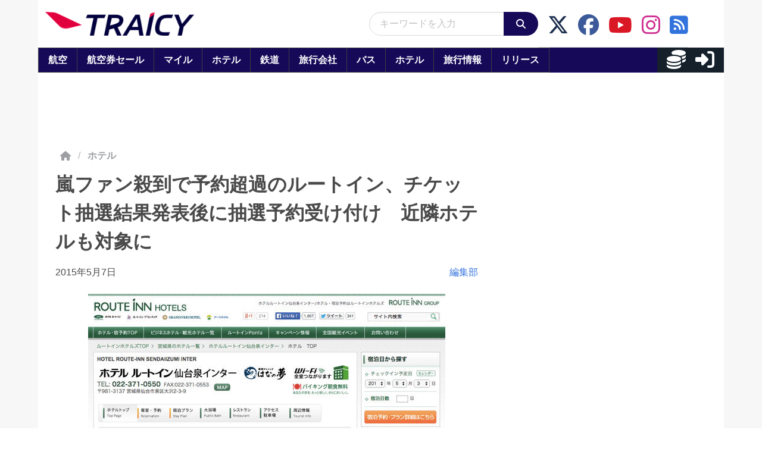

--- FILE ---
content_type: application/javascript; charset=UTF-8
request_url: https://www.traicy.com/wp-content/themes/integrated/js/header.js
body_size: 181
content:
document.addEventListener('DOMContentLoaded', () => {

  // Get all "navbar-burger" elements
  const $navbarBurgers = Array.prototype.slice.call(document.querySelectorAll('.navbar-burger'), 0);

  // Check if there are any navbar burgers
  if ($navbarBurgers.length > 0) {

    // Add a click event on each of them
    $navbarBurgers.forEach(el => {
      el.addEventListener('click', () => {

        // Get the target from the "data-target" attribute
        const target = el.dataset.target;
        const $target = document.getElementById(target);

        // Toggle the "is-active" class on both the "navbar-burger" and the "navbar-menu"
        el.classList.toggle('is-active');
        $target.classList.toggle('is-active');

      });
    });
  }

  //disable the search button when there is no input
  const searchBox = document.getElementById('query-search-box');
  const searchButton = document.getElementById('search-button');

  searchButton.addEventListener('click', (event) => {
    var inputText = searchBox.value;
    if (!inputText || !inputText.match(/\S/g)) {
      event.preventDefault();
    }
  });

});

--- FILE ---
content_type: application/javascript
request_url: https://html-load.com/script/www.traicy.com.js?hash=-1030037849
body_size: 141710
content:
// 
!function(){function a1Y(t,e){const n=a1r();return(a1Y=function(t,e){return n[t-=220]})(t,e)}function a1r(){const t=["auto|isolate","<script>","side_ad","api","channel","add|subtract|intersect|exclude","@@toPrimitive must return a primitive value.","cefsharp","structure","eDI5aGI4cHd2c2lsY21xMDY1dDQzN3JueXVvMWpmemtl",'style="background-color: ',"<id-selector>|<class-selector>|<attribute-selector>|<pseudo-class-selector>","hasAttribute","/cdn/adx/open/integration.html","/negotiate/v4/script?passcode=","Element_setAttribute","MUVIYi58dT9wKHFmUGl0eSdyNk8lCXc9XTlCSlJEOzo4aw==","maxViewportWidth"," cmp...","12mxLyIF","cmVzZXJ2ZWQx","<color-stop-length>|<color-stop-angle>","perspective( [<length [0,∞]>|none] )","MatchOnceBuffer","[<compound-selector>? <pseudo-compound-selector>*]!","comment-token","state","removeEventListener","VzB8N196fXtyb1lraFhMXiUoJy8+TnRRR2d1WlNBNHZV","color( <colorspace-params> [/ [<alpha-value>|none]]? )","not <style-in-parens>|<style-in-parens> [[and <style-in-parens>]*|[or <style-in-parens>]*]","contentWindow","<blur()>|<brightness()>|<contrast()>|<drop-shadow()>|<grayscale()>|<hue-rotate()>|<invert()>|<opacity()>|<saturate()>|<sepia()>","opera","addType_","mode","adshield-loaded","HTMLLinkElement","def","block","eatDelim","hue-rotate( <angle> )","command","createItem","\x3c!--","should_apply_gdpr","ignore|stretch-to-fit","throw new Error();","inventory_id","<composite-style>#","children","flip-block||flip-inline||flip-start","align-items","matchDeclaration","quizlet.com","Maximum iteration number exceeded (please fill an issue on https://github.com/csstree/csstree/issues)","url-token","reinsert","addModule","auth","BatteryManager","compareByGeneratedPositionsDeflatedNoLine","__selenium_unwrapped","repeat|stretch|round","<angle>","layer","Scheduler Terminated with unexpected error: ","focus/","FeatureRange","event_sample_ratio","floor","config",":after","Integer is expected","custom-ident","none|[<shape-box>||<basic-shape>]|<image>","[auto|<integer>]{1,3}","<length-percentage>{1,2}","svi","unhandled exception - ","<matrix()>|<translate()>|<translateX()>|<translateY()>|<scale()>|<scaleX()>|<scaleY()>|<rotate()>|<skew()>|<skewX()>|<skewY()>|<matrix3d()>|<translate3d()>|<translateZ()>|<scale3d()>|<scaleZ()>|<rotate3d()>|<rotateX()>|<rotateY()>|<rotateZ()>|<perspective()>","body > div > span > div","<feature-value-block>+","class extends self.XMLHttpRequest","root|nearest|self","[[left|center|right]||[top|center|bottom]|[left|center|right|<length-percentage>] [top|center|bottom|<length-percentage>]?|[[left|right] <length-percentage>]&&[[top|bottom] <length-percentage>]]","generatedLine","navigator.permissions is undefined","function a0Z(e,Z){const L=a0e();return a0Z=function(w,Q){w=w-0xf2;let v=L[w];return v;},a0Z(e,Z);}function a0e(){const eD=['onload','as_','526myoEGc','push','__sa_','__as_ready_resolve','__as_rej','addEventListener','LOADING','XMLHttpRequest','entries','getOwnPropertyDescriptor','_as_prehooked_functions','status','script_onerror','__fr','xhr_defer','href','isAdBlockerDetected','length','then','8fkpCwc','onerror','apply','readyState','_as_prehooked','set','__as_new_xhr_data','Window','catch','charCodeAt','location','document','onreadystatechange','__as_xhr_open_args','_as_injected_functions','DONE','open','toLowerCase','handleEvent','defineProperty','name','54270lMbrbp','__as_is_xhr_loading','prototype','decodeURIComponent','contentWindow','EventTarget','407388pPDlir','__as_xhr_onload','collect','get','call','JSON','setAttribute','Element','btoa','__as_is_ready_state_change_loading','GET','4281624sRJEmx','__origin','currentScript','1433495pfzHcj','__prehooked','1079200HKAVfx','window','error','687boqfKv','fetch','load','1578234UbzukV','function','remove','hostname','adshield'];a0e=function(){return eD;};return a0e();}(function(e,Z){const C=a0Z,L=e();while(!![]){try{const w=-parseInt(C(0x10a))/0x1*(-parseInt(C(0x114))/0x2)+-parseInt(C(0xf7))/0x3+-parseInt(C(0x127))/0x4*(parseInt(C(0x13c))/0x5)+parseInt(C(0x10d))/0x6+parseInt(C(0x105))/0x7+parseInt(C(0x107))/0x8+-parseInt(C(0x102))/0x9;if(w===Z)break;else L['push'](L['shift']());}catch(Q){L['push'](L['shift']());}}}(a0e,0x24a95),((()=>{'use strict';const m=a0Z;const Z={'HTMLIFrameElement_contentWindow':()=>Object[m(0x11d)](HTMLIFrameElement[m(0xf3)],m(0xf5)),'XMLHttpRequest_open':()=>Q(window,m(0x11b),m(0x137)),'Window_decodeURIComponent':()=>Q(window,m(0x12e),m(0xf4)),'Window_fetch':()=>Q(window,m(0x12e),m(0x10b)),'Element_setAttribute':()=>Q(window,m(0xfe),m(0xfd)),'EventTarget_addEventListener':()=>Q(window,m(0xf6),m(0x119))},L=m(0x116)+window[m(0xff)](window[m(0x131)][m(0x123)]),w={'get'(){const R=m;return this[R(0xf9)](),window[L];},'collectOne'(v){window[L]=window[L]||{},window[L][v]||(window[L][v]=Z[v]());},'collect'(){const V=m;window[L]=window[L]||{};for(const [v,l]of Object[V(0x11c)](Z))window[L][v]||(window[L][v]=l());}};function Q(v,l,X){const e0=m;var B,s,y;return e0(0x108)===l[e0(0x138)]()?v[X]:e0(0x132)===l?null===(B=v[e0(0x132)])||void 0x0===B?void 0x0:B[X]:e0(0xfc)===l?null===(s=v[e0(0xfc)])||void 0x0===s?void 0x0:s[X]:null===(y=v[l])||void 0x0===y||null===(y=y[e0(0xf3)])||void 0x0===y?void 0x0:y[X];}((()=>{const e2=m;var v,X,B;const y=W=>{const e1=a0Z;let b=0x0;for(let O=0x0,z=W[e1(0x125)];O<z;O++){b=(b<<0x5)-b+W[e1(0x130)](O),b|=0x0;}return b;};null===(v=document[e2(0x104)])||void 0x0===v||v[e2(0x10f)]();const g=function(W){const b=function(O){const e3=a0Z;return e3(0x113)+y(O[e3(0x131)][e3(0x110)]+e3(0x11e));}(W);return W[b]||(W[b]={}),W[b];}(window),j=function(W){const b=function(O){const e4=a0Z;return e4(0x113)+y(O[e4(0x131)][e4(0x110)]+e4(0x135));}(W);return W[b]||(W[b]={}),W[b];}(window),K=e2(0x113)+y(window[e2(0x131)][e2(0x110)]+e2(0x12b));(X=window)[e2(0x117)]||(X[e2(0x117)]=[]),(B=window)[e2(0x118)]||(B[e2(0x118)]=[]);let x=!0x1;window[e2(0x117)][e2(0x115)](()=>{x=!0x0;});const E=new Promise(W=>{setTimeout(()=>{x=!0x0,W();},0x1b5d);});function N(W){return function(){const e5=a0Z;for(var b=arguments[e5(0x125)],O=new Array(b),z=0x0;z<b;z++)O[z]=arguments[z];return x?W(...O):new Promise((k,S)=>{const e6=e5;W(...O)[e6(0x126)](k)[e6(0x12f)](function(){const e7=e6;for(var f=arguments[e7(0x125)],q=new Array(f),A=0x0;A<f;A++)q[A]=arguments[A];E[e7(0x126)](()=>S(...q)),window[e7(0x118)][e7(0x115)]({'type':e7(0x10b),'arguments':O,'errArgs':q,'reject':S,'resolve':k});});});};}const I=W=>{const e8=e2;var b,O,z;return e8(0x101)===(null===(b=W[e8(0x134)])||void 0x0===b?void 0x0:b[0x0])&&0x0===W[e8(0x11f)]&&((null===(O=W[e8(0x134)])||void 0x0===O?void 0x0:O[e8(0x125)])<0x3||!0x1!==(null===(z=W[e8(0x134)])||void 0x0===z?void 0x0:z[0x2]));},M=()=>{const e9=e2,W=Object[e9(0x11d)](XMLHttpRequest[e9(0xf3)],e9(0x133)),b=Object[e9(0x11d)](XMLHttpRequest[e9(0xf3)],e9(0x12a)),O=Object[e9(0x11d)](XMLHttpRequestEventTarget[e9(0xf3)],e9(0x128)),z=Object[e9(0x11d)](XMLHttpRequestEventTarget[e9(0xf3)],e9(0x112));W&&b&&O&&z&&(Object[e9(0x13a)](XMLHttpRequest[e9(0xf3)],e9(0x133),{'get':function(){const ee=e9,k=W[ee(0xfa)][ee(0xfb)](this);return(null==k?void 0x0:k[ee(0x103)])||k;},'set':function(k){const eZ=e9;if(x||!k||eZ(0x10e)!=typeof k)return W[eZ(0x12c)][eZ(0xfb)](this,k);const S=f=>{const eL=eZ;if(this[eL(0x12a)]===XMLHttpRequest[eL(0x136)]&&I(this))return this[eL(0x100)]=!0x0,E[eL(0x126)](()=>{const ew=eL;this[ew(0x100)]&&(this[ew(0x100)]=!0x1,k[ew(0xfb)](this,f));}),void window[eL(0x118)][eL(0x115)]({'type':eL(0x122),'callback':()=>(this[eL(0x100)]=!0x1,k[eL(0xfb)](this,f)),'xhr':this});k[eL(0xfb)](this,f);};S[eZ(0x103)]=k,W[eZ(0x12c)][eZ(0xfb)](this,S);}}),Object[e9(0x13a)](XMLHttpRequest[e9(0xf3)],e9(0x12a),{'get':function(){const eQ=e9;var k;return this[eQ(0x100)]?XMLHttpRequest[eQ(0x11a)]:null!==(k=this[eQ(0x12d)])&&void 0x0!==k&&k[eQ(0x12a)]?XMLHttpRequest[eQ(0x136)]:b[eQ(0xfa)][eQ(0xfb)](this);}}),Object[e9(0x13a)](XMLHttpRequestEventTarget[e9(0xf3)],e9(0x128),{'get':function(){const ev=e9,k=O[ev(0xfa)][ev(0xfb)](this);return(null==k?void 0x0:k[ev(0x103)])||k;},'set':function(k){const el=e9;if(x||!k||el(0x10e)!=typeof k)return O[el(0x12c)][el(0xfb)](this,k);const S=f=>{const er=el;if(I(this))return this[er(0xf2)]=!0x0,E[er(0x126)](()=>{const eX=er;this[eX(0xf2)]&&(this[eX(0xf2)]=!0x1,k[eX(0xfb)](this,f));}),void window[er(0x118)][er(0x115)]({'type':er(0x122),'callback':()=>(this[er(0xf2)]=!0x1,k[er(0xfb)](this,f)),'xhr':this});k[er(0xfb)](this,f);};S[el(0x103)]=k,O[el(0x12c)][el(0xfb)](this,S);}}),Object[e9(0x13a)](XMLHttpRequestEventTarget[e9(0xf3)],e9(0x112),{'get':function(){const eB=e9;return z[eB(0xfa)][eB(0xfb)](this);},'set':function(k){const es=e9;if(x||!k||es(0x10e)!=typeof k)return z[es(0x12c)][es(0xfb)](this,k);this[es(0xf8)]=k,this[es(0x119)](es(0x109),S=>{const ey=es;I(this)&&window[ey(0x118)][ey(0x115)]({'type':ey(0x122),'callback':()=>{},'xhr':this});}),z[es(0x12c)][es(0xfb)](this,k);}}));};function P(W){return function(){const eg=a0Z;for(var b=arguments[eg(0x125)],O=new Array(b),z=0x0;z<b;z++)O[z]=arguments[z];return this[eg(0x134)]=O,W[eg(0x129)](this,O);};}function Y(W,b,O){const et=e2,z=Object[et(0x11d)](W,b);if(z){const k={...z,'value':O};delete k[et(0xfa)],delete k[et(0x12c)],Object[et(0x13a)](W,b,k);}else W[b]=O;}function D(W,b,O){const ej=e2,z=W+'_'+b,k=w[ej(0xfa)]()[z];if(!k)return;const S=ej(0x108)===W[ej(0x138)]()?window:ej(0x132)===W?window[ej(0x132)]:ej(0xfc)===W?window[ej(0xfc)]:window[W][ej(0xf3)],f=function(){const eK=ej;for(var A=arguments[eK(0x125)],U=new Array(A),F=0x0;F<A;F++)U[F]=arguments[F];try{const J=j[z];return J?J[eK(0xfb)](this,k,...U):k[eK(0xfb)](this,...U);}catch(G){return k[eK(0xfb)](this,...U);}},q=O?O(f):f;Object[ej(0x13a)](q,ej(0x13b),{'value':b}),Object[ej(0x13a)](q,ej(0x106),{'value':!0x0}),Y(S,b,q),window[ej(0x117)][ej(0x115)](()=>{const ex=ej;window[ex(0x111)]&&!window[ex(0x111)][ex(0x124)]&&S[b]===q&&Y(S,b,k);}),g[z]=q;}window[K]||(w[e2(0xf9)](),D(e2(0x11b),e2(0x137),P),D(e2(0xfe),e2(0xfd)),D(e2(0x12e),e2(0x10b),N),(function(){const eN=e2,W=(z,k)=>new Promise((S,f)=>{const eE=a0Z,[q]=k;q[eE(0x121)]?f(k):(E[eE(0x126)](()=>f(k)),z[eE(0x119)](eE(0x10c),()=>S()),window[eE(0x118)][eE(0x115)]({'type':eE(0x120),'reject':()=>f(k),'errArgs':k,'tag':z}));}),b=Object[eN(0x11d)](HTMLElement[eN(0xf3)],eN(0x128));Object[eN(0x13a)](HTMLElement[eN(0xf3)],eN(0x128),{'get':function(){const eI=eN,z=b[eI(0xfa)][eI(0xfb)](this);return(null==z?void 0x0:z[eI(0x103)])||z;},'set':function(z){const eo=eN;var k=this;if(x||!(this instanceof HTMLScriptElement)||eo(0x10e)!=typeof z)return b[eo(0x12c)][eo(0xfb)](this,z);const S=function(){const ei=eo;for(var f=arguments[ei(0x125)],q=new Array(f),A=0x0;A<f;A++)q[A]=arguments[A];return W(k,q)[ei(0x12f)](U=>z[ei(0x129)](k,U));};S[eo(0x103)]=z,b[eo(0x12c)][eo(0xfb)](this,S);}});const O=EventTarget[eN(0xf3)][eN(0x119)];EventTarget[eN(0xf3)][eN(0x119)]=function(){const eM=eN;for(var z=this,k=arguments[eM(0x125)],S=new Array(k),f=0x0;f<k;f++)S[f]=arguments[f];const [q,A,...U]=S;if(x||!(this instanceof HTMLScriptElement)||eM(0x109)!==q||!(A instanceof Object))return O[eM(0xfb)](this,...S);const F=function(){const eP=eM;for(var J=arguments[eP(0x125)],G=new Array(J),H=0x0;H<J;H++)G[H]=arguments[H];return W(z,G)[eP(0x12f)](T=>{const eY=eP;eY(0x10e)==typeof A?A[eY(0x129)](z,T):A[eY(0x139)](...T);});};O[eM(0xfb)](this,q,F,...U);};}()),M(),window[K]=!0x0);})());})()));","keepOriginalAcceptableAds","WwllJjVCXlc+MCMKcmJxSTd9LUF8Yw==","absolute","balance","Click","Invalid protect url: ","-apple-system|BlinkMacSystemFont","applyTo","tagName","__marker","none|all","load","__sa_"," |  ","[Bot] bot UA detected, ua=","/cou/iframe","isVisibleIframe","insertList","gpt-adapex","blN5TkRHJ01qL288VSBsIlFFa21pWDJIe1pZSmg0JT1f","race","regexp-test","intervalId","action","cmVzZXJ2ZWQySW5wdXQ=","[recovery] __tcfapi removeEventListener","mismatchOffset","log","Identifier or parenthesis is expected","oklab( [<percentage>|<number>|none] [<percentage>|<number>|none] [<percentage>|<number>|none] [/ [<alpha-value>|none]]? )","consumeUntilLeftCurlyBracket","interstitial","<keyframes-name>","@top-left-corner|@top-left|@top-center|@top-right|@top-right-corner|@bottom-left-corner|@bottom-left|@bottom-center|@bottom-right|@bottom-right-corner|@left-top|@left-middle|@left-bottom|@right-top|@right-middle|@right-bottom","inventories","<angle>|<percentage>","crios","Wrong value `","dable","cachedResultIsInAdIframe","tb|rl|bt|lr","auto|none|enabled|disabled","normal|small-caps","baseline|sub|super|<svg-length>",'"inventories"',"fromEntries","Promise","[[<integer>|infinite]{2}]#|auto","buildID","[object Reflect]","adshield","setAttribute",", scrollY: ","<counter-style-name>|symbols( )","start|center|end|baseline|stretch","azk2WUsodi8mSUNtR0IJNWJ6YT9IY1BfMVcgcVJvQS49Cg==","removeAttribute","term","<'top'>","[<linear-color-stop> [, <linear-color-hint>]?]# , <linear-color-stop>","getOwnPropertyNames","browserKind","body > a > div > div > img","scroll( [<axis>||<scroller>]? )","/view","<unknown>","[[<url> [<x> <y>]? ,]* [auto|default|none|context-menu|help|pointer|progress|wait|cell|crosshair|text|vertical-text|alias|copy|move|no-drop|not-allowed|e-resize|n-resize|ne-resize|nw-resize|s-resize|se-resize|sw-resize|w-resize|ew-resize|ns-resize|nesw-resize|nwse-resize|col-resize|row-resize|all-scroll|zoom-in|zoom-out|grab|grabbing|hand|-webkit-grab|-webkit-grabbing|-webkit-zoom-in|-webkit-zoom-out|-moz-grab|-moz-grabbing|-moz-zoom-in|-moz-zoom-out]]","signalStatus","<pseudo-element-selector> <pseudo-class-selector>*","Number of function is expected","scope","repeat( [<integer [1,∞]>|auto-fill] , <line-names>+ )","NmFreWhvcjgwbTM3c2xmdzF2eHA=","History","[<line-names>|<name-repeat>]+","rotateY( [<angle>|<zero>] )","env( <custom-ident> , <declaration-value>? )","__fxdriver_unwrapped","svw","[<length-percentage>|<number>|auto]{1,4}","normal|none|[<common-lig-values>||<discretionary-lig-values>||<historical-lig-values>||<contextual-alt-values>||stylistic( <feature-value-name> )||historical-forms||styleset( <feature-value-name># )||character-variant( <feature-value-name># )||swash( <feature-value-name> )||ornaments( <feature-value-name> )||annotation( <feature-value-name> )||[small-caps|all-small-caps|petite-caps|all-petite-caps|unicase|titling-caps]||<numeric-figure-values>||<numeric-spacing-values>||<numeric-fraction-values>||ordinal||slashed-zero||<east-asian-variant-values>||<east-asian-width-values>||ruby]","geb","Iframe got ready in ","<'border-top-width'>","userLanguage","media","not","okNetworkStatusCodes","repeat","scribd.com","POST","before doesn't belong to list","scheduler unhandled exception - ","has","Bad syntax","compact","iterations","dotted|solid|space|<string>","!(function(){","onParseError","opacity( [<number-percentage>] )","detections","srcset","<'min-block-size'>","inside|outside|top|left|right|bottom|start|end|self-start|self-end|<percentage>|center","Window_requestIdleCallback",'{"type": "tag", "marshalled": "<html></html>"}',"open","<font-stretch-absolute>","<masking-mode>#","Must be between 0 and 63: ","thatgossip.com","<custom-ident>","minViewportWidth","matrix( <number>#{6} )","SupportsDeclaration","<image>|<color>","jsHeapSizeLimit","7cfdc6c7","gpt_loaded_time","defineSlot","/health-check","Multiplier","<custom-ident>|<string>","none|element|auto","getSlots","Unexpected err while detecting cosmetic filter: ","gpt-highfivve","recovery_loaded_time","document.getElementsByTagName","reversed( <counter-name> )","crossorigin","b2lscjg3dDZnMXFiejVlZjRodnB5Y3VqbXgzbndzMDJrOQ==","ybar","most-width|most-height|most-block-size|most-inline-size","repeating-radial-gradient( [<ending-shape>||<size>]? [at <position>]? , <color-stop-list> )","components","atob-btoa","title (english only)","/filter-fingerprint","eat","containerId","find","<compound-selector> [<combinator>? <compound-selector>]*","unset","documentFocus","redirected","parseSourceMapInput","mismatchLength","[contextual|no-contextual]","appendList","text-ad-links","[<line-names>? <track-size>]+ <line-names>?","[recoverTcfCMP] removing existing __tcfapi / __gpp / __uspapi","<percentage>|<length>|<number>","HTMLAnchorElement","[recoverTcfCMP] __tcfloaded_cache miss. Loading...","normal|<feature-tag-value>#","larger|smaller","Brackets","aXZtc2xyNDhhY2Uzem9rZ3h0MTBiNnA=","dmtkcw==","onerror","shouldStorageWaitForTcf","version","handlers","dimension-token","naturalWidth","classList","matchAtruleDescriptor","<url> <decibel>?|none","auto|none|[[pan-x|pan-left|pan-right]||[pan-y|pan-up|pan-down]||pinch-zoom]|manipulation","auto|bullets|numbers|words|spell-out|<counter-style-name>","pageview","AdShield API","at-keyword-token","reserved1","<number-percentage>{1,4}&&fill?","Destroying blocked slots : ","innerHTML","Profile is null or undefined","src","dvmin","every","atob","video negotiation is not completed, but it is skipped as it is unclear to show up BFA","Failed to get key from: ","gpt-publisher","middle","eWJmcQ==","left","pbjs","promise","Scheduler Terminated with unexpected non-error instance: ","http://","anymind","is_brave","stringify","/favicon.png?","':' [before|after|first-line|first-letter]","5ab43d8d","throw","<mask-layer>#","Invalid mapping: ","intersectionRect","ellipse( [<shape-radius>{2}]? [at <position>]? )","selenium","[normal|x-slow|slow|medium|fast|x-fast]||<percentage>","OTF5c3hlOGx1b3JuNnZwY2l3cQ==","azUyM3RscHplcXZzMHlqaDgxb2d1YTZ3bmJyN2M5bWY0aQ==","concat","srgb|srgb-linear|display-p3|a98-rgb|prophoto-rgb|rec2020|lab|oklab|xyz|xyz-d50|xyz-d65","num","tel:","fromCodePoint","supports(","confirm","repeating-linear-gradient( [<angle>|to <side-or-corner>]? , <color-stop-list> )","Unknown at-rule","skip-node","units","https://qa.ad-shield.io","expression","( <supports-condition> )|<supports-feature>|<general-enclosed>","direction","position","responseXML","\n--","original.line and original.column are not numbers -- you probably meant to omit the original mapping entirely and only map the generated position. If so, pass null for the original mapping instead of an object with empty or null values.","cmE7TUg3emZBb1EJeFRVaD9uPSFOSks5PHZgNXsjbVsz","knowt.com","SharedStorageWorklet","[recovery] __tcfapi addEventListener","<line-style>","function","hypot( <calc-sum># )","Matching for a tree with var() is not supported","XMLHttpRequest.onreadystatechange","normal|reverse|inherit","<style-condition>|<style-feature>","gpt-nextmillenium","WebGLRenderingContext is null","normal|small-caps|all-small-caps|petite-caps|all-petite-caps|unicase|titling-caps","ZnU2cXI4cGlrd2NueDFhc3RtNDc5YnZnMmV6bG8wM2h5","cqh",".end","ad01","webkit","responseURL","nthChildOf","matchMedia","ACK_VISIBLE","tokenCount","substrToCursor","<ident-token> : <declaration-value>? ['!' important]?","3rd-party script error","https://t.html-load.com","HTMLSourceElement","intrinsic|min-intrinsic|-webkit-fill-available|-webkit-fit-content|-webkit-min-content|-webkit-max-content|-moz-available|-moz-fit-content|-moz-min-content|-moz-max-content","general-enclosed","window.PluginArray is undefined","w2g","warn","descriptors","[[left|center|right|span-left|span-right|x-start|x-end|span-x-start|span-x-end|x-self-start|x-self-end|span-x-self-start|span-x-self-end|span-all]||[top|center|bottom|span-top|span-bottom|y-start|y-end|span-y-start|span-y-end|y-self-start|y-self-end|span-y-self-start|span-y-self-end|span-all]|[block-start|center|block-end|span-block-start|span-block-end|span-all]||[inline-start|center|inline-end|span-inline-start|span-inline-end|span-all]|[self-block-start|self-block-end|span-self-block-start|span-self-block-end|span-all]||[self-inline-start|self-inline-end|span-self-inline-start|span-self-inline-end|span-all]|[start|center|end|span-start|span-end|span-all]{1,2}|[self-start|center|self-end|span-self-start|span-self-end|span-all]{1,2}]","then","auto|<'border-style'>","isGecko","completed","Unknown at-rule descriptor","sendXHR","blockIVT","ms, heartbeat timeout to ","fundingchoices","Invalid protect url prefix: ","ContentWindow not found","Date","detect","[<length-percentage>|top|center|bottom]#","auto|<position>","vmin","<media-not>|<media-and>|<media-or>|<media-in-parens>","element-tagName","Ratio","none|proximity|mandatory","boolean-expr","iframe load error: ","__lastWatirConfirm","text/html","child-0","bWpiMGZldTZseng3a3FoZ29wNGF0ODMxYzkyeXdpcjVu","cqmin","webkitResolveLocalFileSystemURL","window.as_location","applySourceMap","eDUwdzRvZTdjanpxOGtyNmk5YWZ0MnAxbmd1bG0zaHlidg==","c3ZtbQ==","tagNameFilter","auto|inter-character|inter-word|none","firefox","responseText","coupang-dynamic","em5iZw==","fromSetString","normal|<number>|<length>|<percentage>","document.classList.remove not work","background-color","prototype","types","Terminate - non-adblock","http","auto|<length>|<percentage>|min-content|max-content|fit-content|fit-content( <length-percentage> )|stretch|<-non-standard-size>","findAllFragments","navigator.plugins is undefined","selectorList","<'inset-inline-start'>","_blank","<media-condition>|[not|only]? <media-type> [and <media-condition-without-or>]?",", height: ","width not removed","run","none|<offset-path>||<coord-box>","Failed to detect bot: botd timeout","default|none","[first|last]? baseline","gpt-vuukle","rem( <calc-sum> , <calc-sum> )","none|<shadow-t>#","<'border-top-color'>{1,2}","round( <rounding-strategy>? , <calc-sum> , <calc-sum> )","isVisibleElement","auto|crisp-edges|pixelated|optimizeSpeed|optimizeQuality|<-non-standard-image-rendering>","w = window.parent.parent;","getComponents","as_country","http://api.dable.io/widgets/","ChromeDriverw","traffective","as_key","none|<dashed-ident>#","appendScriptElementAsync","clearInterval","attachShadow","Module","__phantomas","port2","HyphenMinus is expected","_version","translateZ( <length> )","target-text( [<string>|<url>] , [content|before|after|first-letter]? )","placeholders","Profile","--\x3e","port","<'margin-block-start'>","number-token","alpha|luminance|match-source","__as_ready_resolve","passcode","MediaSettingsRange","reserved2Input","gpt-rubicon","data-owner","Expected ","__$webdriverAsyncExecutor","HTMLIFrameElement","linear|<cubic-bezier-timing-function>|<step-timing-function>",", Expires in: ","endpoint","data-bypass-check-","as_session_id","players","visible|hidden|clip|scroll|auto","match","langenscheidt.com","false|true","backgroundImage","shardingIndex","Node_textContent","[auto|<length-percentage>]{1,4}","\n  --------","checkAtrulePrelude","comma",";<\/script>","size","isBrave","normal|ultra-condensed|extra-condensed|condensed|semi-condensed|semi-expanded|expanded|extra-expanded|ultra-expanded|<percentage>","cmpStr","nextUntil","bidder","cef","for","urlParse","6d29821e","<'min-inline-size'>","unsortedForEach","requestNonPersonalizedAds","key","adsbygoogle","rad","#adshield","leboncoin.fr","dispatchEvent","none|<string>+","rest","<combinator>? <complex-selector>","original",".source","Negotiate sync vital failed: ","<'margin-left'>{1,2}"," is blocked","adv-space","evaluate","width-equal-or-greater-than","https://qa.html-load.com","adshield-api","block|inline|run-in","elapsed_time_ms","collect","ms. Setting timeout to ","height","?as-revalidator=","getTargeting","baseline|sub|super|text-top|text-bottom|middle|top|bottom|<percentage>|<length>","luminance|alpha","peek","XnpHW3dtCkNgPThCdj48Jl0wOlQgTCNweDNYbGktbikuNA==","isElementVisibilityHidden","kind","trident","Unknown type","bTg5NjFxd3pnaHUyN3hlb2FwbjNrNWlsdnJmamM0c3l0MA==","mimeTypesConsistent","getSizes","top","normal|embed|isolate|bidi-override|isolate-override|plaintext|-moz-isolate|-moz-isolate-override|-moz-plaintext|-webkit-isolate|-webkit-isolate-override|-webkit-plaintext","jump-start|jump-end|jump-none|jump-both|start|end","r script executed more than once","auto|thin|none","})()","show|hide","domain switch: ignore","lastChild","<'-ms-scroll-snap-type'> <'-ms-scroll-snap-points-x'>","isInIframe","<html></html>","lookupOffsetNonSC","content|<'width'>","pubkey","SelectorList","https://securepubads.g.doubleclick.net/tag/js/gpt.js","window.external.toString is not a function","'.' <ident-token>","<media-not>|<media-and>|<media-in-parens>","insertAdjacentHTML","window.process is","gpt-firstimpression","getLocationRange","none|non-scaling-stroke|non-scaling-size|non-rotation|fixed-position","_sourcesContents","matcher","normal|<try-size>","xx-small|x-small|small|medium|large|x-large|xx-large|xxx-large","prompt","gpt-ima","<'align-self'>|anchor-center","'[' <wq-name> ']'|'[' <wq-name> <attr-matcher> [<string-token>|<ident-token>] <attr-modifier>? ']'","tcString","eof","<linear-gradient()>|<repeating-linear-gradient()>|<radial-gradient()>|<repeating-radial-gradient()>|<conic-gradient()>|<repeating-conic-gradient()>|<-legacy-gradient>","url-path-equal","<ident-token>|<function-token> <any-value>? )",' <html>\n      <head>\n        <style></style>\n        <style></style>\n        <style></style>\n        <style></style>\n        <style></style>\n        <style></style>\n        <meta name="as-event-handler-added" />\n      </head>\n      <body marginwidth="0" marginheight="0">\n        <a target="_blank" rel="noopener noreferrer" href>\n          <div id="container" class="vertical mid wide">\n            <div class="img_container">\n              <img src />\n            </div>\n            <div class="text_container">\n              <div class="title"></div>\n              <div class="description"></div>\n              <div class="sponsoredBy"></div>\n            </div>\n          </div>\n        </a>\n      </body>\n    </html>',"height:    600px; position: sticky; top: 20px; display: block; margin-top: 20px; margin-right: 10px;","selectors","negotiate v4 test failed: ","Y3J4bWpmN3loZ3Q2bzNwOGwwOWl2","<bg-image>#","errorTrace signal unexpected behaviour","none|[[<dashed-ident>||<try-tactic>]|<'position-area'>]#","/favicon.ico?","-moz-repeating-linear-gradient( <-legacy-linear-gradient-arguments> )|-webkit-repeating-linear-gradient( <-legacy-linear-gradient-arguments> )|-o-repeating-linear-gradient( <-legacy-linear-gradient-arguments> )",'","width":160,"height":600,"position":{"selector":"div#contents","position-rule":"child-0","insert-rule":[]},"original-ads":[{"selector":"div#contents > span#ads"}],"attributes":[]}]}',"[<integer>&&<symbol>]#","ZWhvcg==","HTMLElement_style","none|[objects||[spaces|[leading-spaces||trailing-spaces]]||edges||box-decoration]","data:","<rgb()>|<rgba()>|<hsl()>|<hsla()>|<hwb()>|<lab()>|<lch()>|<oklab()>|<oklch()>|<color()>","rex","chrome","iframe negotiate: onLoad, elapsed: ","else","[historical-ligatures|no-historical-ligatures]","startsWith","whale","keyval","javascript:","ltr","remove","getElementsByClassName","none|discard-before||discard-after||discard-inner","send","isUnregistered","MSG_ACK_VISIBLE","attributionSrc","https://example.com/","<'background-color'>||<bg-image>||<bg-position> [/ <bg-size>]?||<repeat-style>||<attachment>||<box>||<box>","_isTcfNeeded","dmJybDRzN3U5ZjhuejVqcHFpMG13dGU2Y3loYWcxM294","error","ignoreInvalidMapping","Blocked slot define: [","isLoaded","CanvasCaptureMediaStream","cachedAt","<html","test/v1ew/failed","createObjectURL","SyntaxReferenceError","[<'animation-range-start'> <'animation-range-end'>?]#","column","https://c.amazon-adsystem.com/aax2/apstag.js","skipValidation","none|strict|content|[[size||inline-size]||layout||style||paint]","left|right|none|inline-start|inline-end","querySelector","normal|strong|moderate|none|reduced","butt|round|square","copy","Blob","contain|none|auto","as_didomi_cmp_id","<'height'>","Hex digit is expected",". Please enable 3rd-party image loading.","em1wYw==","papi","__proto__","reference","j-town.net","findDeclarationValueFragments","origin","none|both|horizontal|vertical|block|inline","protectCss","( [<mf-plain>|<mf-boolean>|<mf-range>] )","/didomi_cmp.js","__isPrebidOnly","textContent","<generic-script-specific>|<generic-complete>|<generic-incomplete>|<-non-standard-generic-family>","samsungbrowser","aG5bUlhtfERPSC86LkVWS0o7NH1TVQ==","cssText","https://ad-delivery.net/px.gif?ch=1","}-token","opts","cyclic|numeric|alphabetic|symbolic|additive|[fixed <integer>?]|[extends <counter-style-name>]","Condition is expected","<'border-width'>||<'border-style'>||<color>","purpose1 consent timeout","data-non-sharding","<percentage>|<length>","visit","M2M1MWdvcTQwcHphbDlyNnh1dnRrZXkyc3duajdtaWhi","MSG_SYN_URG","212146wAWNwH","childElementCount","<type-selector>|<subclass-selector>","rch","leftComparison","<integer>","isActive","ldoceonline.com","now","bmxvYw==","__uspapiLocator","MHQ4a2JmMjZ1ejlzbWg3MTRwY2V4eQ==","<'justify-self'>|anchor-center","aditude","return this","<'cue-before'> <'cue-after'>?","YEg7NFN5TUIuCmZ1eG52I1JyUDNFSlEmOVlbTzBjCUNVbw==","tail","ensureInit","ACK_INVISIBLE","<combinator>? <complex-real-selector>","iframe error event","params","getLocationFromList","3830155sGfOXG","Generic"," is expected","googletag","reload","Failed to decode protect-url: url is empty","as_backgroundColor","__replaced","tokenIndex","visible|hidden","position:relative;align-items:center;display:flex;","bzlxemF4dHA0MDZ3a2U3aWIyZzM4Znltdmo1bGNoMW5y","RegExp","MatchGraph","Css","BotdError","WhiteSpace","Unexpected syntax '","none|[first||[force-end|allow-end]||last]","Timeout.","auto|<custom-ident>|[<integer>&&<custom-ident>?]|[span&&[<integer>||<custom-ident>]]","Scope","compareByGeneratedPositionsDeflated","is_admiral_adwall_rendered","<declaration>? [; <page-body>]?|<page-margin-box> <page-body>","<svg-length>","mezzomedia","bXRlcWgweXM2MnAxZnhqNTg5cm80YXVuemxpZzNjN3diaw==","Negotiate v4 retry(","api.adiostech.com","none|[[filled|open]||[dot|circle|double-circle|triangle|sesame]]|<string>","none|chained","forEach","<'margin-bottom'>","systemLanguage","generate","script_onerror","resolve","Node","Notification","LklwPnN6SjhFd2FoWU0vdjt5S2M9ZgooW19UIHEzbk9T","wrap|none","(E2) Invalid protect url: ","freeze","pagehide","'[' <custom-ident>* ']'","gpt_disabled_by_missing_tcf","collapse|discard|preserve|preserve-breaks|preserve-spaces|break-spaces","<'width'>","calc(","9999","only",".umogames.com","offsetAndType","<blend-mode>|plus-lighter","window","s.amazon-adsystem.com","dXl5aw==","[<'offset-position'>? [<'offset-path'> [<'offset-distance'>||<'offset-rotate'>]?]?]! [/ <'offset-anchor'>]?","<declaration-value>?","Apple","normal|[<east-asian-variant-values>||<east-asian-width-values>||ruby]","a3JCSnREKFFsdl4+I1toe1gxOW8mU0VBTS9uIk89IDA1UA==","none|<shadow>#","transparent|aliceblue|antiquewhite|aqua|aquamarine|azure|beige|bisque|black|blanchedalmond|blue|blueviolet|brown|burlywood|cadetblue|chartreuse|chocolate|coral|cornflowerblue|cornsilk|crimson|cyan|darkblue|darkcyan|darkgoldenrod|darkgray|darkgreen|darkgrey|darkkhaki|darkmagenta|darkolivegreen|darkorange|darkorchid|darkred|darksalmon|darkseagreen|darkslateblue|darkslategray|darkslategrey|darkturquoise|darkviolet|deeppink|deepskyblue|dimgray|dimgrey|dodgerblue|firebrick|floralwhite|forestgreen|fuchsia|gainsboro|ghostwhite|gold|goldenrod|gray|green|greenyellow|grey|honeydew|hotpink|indianred|indigo|ivory|khaki|lavender|lavenderblush|lawngreen|lemonchiffon|lightblue|lightcoral|lightcyan|lightgoldenrodyellow|lightgray|lightgreen|lightgrey|lightpink|lightsalmon|lightseagreen|lightskyblue|lightslategray|lightslategrey|lightsteelblue|lightyellow|lime|limegreen|linen|magenta|maroon|mediumaquamarine|mediumblue|mediumorchid|mediumpurple|mediumseagreen|mediumslateblue|mediumspringgreen|mediumturquoise|mediumvioletred|midnightblue|mintcream|mistyrose|moccasin|navajowhite|navy|oldlace|olive|olivedrab|orange|orangered|orchid|palegoldenrod|palegreen|paleturquoise|palevioletred|papayawhip|peachpuff|peru|pink|plum|powderblue|purple|rebeccapurple|red|rosybrown|royalblue|saddlebrown|salmon|sandybrown|seagreen|seashell|sienna|silver|skyblue|slateblue|slategray|slategrey|snow|springgreen|steelblue|tan|teal|thistle|tomato|turquoise|violet|wheat|white|whitesmoke|yellow|yellowgreen","atrulePrelude","scrolling","start","normal|break-all|keep-all|break-word|auto-phrase","auto|avoid","level","toUpperCase","debug","gpt_requested_time","computeSourceURL","abc","none|<image>","String_replace","heightEval","(prefers-color-scheme: light)","none|path( <string> )","getParameter","auto|balance|stable|pretty","economy|exact","DeclarationList","hasOwnProperty","join","cqmax","getWindowId","generatedColumn","<'list-style-type'>||<'list-style-position'>||<'list-style-image'>","Inventory.reinsert","normal|<length-percentage>","atan2( <calc-sum> , <calc-sum> )","visible|auto|hidden","path( [<fill-rule> ,]? <string> )","EventTarget","features","<media-query-list>","Match","<counter()>|<counters()>","<box>#","https://m1.openfpcdn.io/botd/v","originalLine","ABCDEFGHIJKLMNOPQRSTUVWXYZabcdefghijklmnopqrstuvwxyz","responseType","normal|allow-discrete","refresh","originalHostname","adshieldMaxRTT","out_of_page","setIsTcfNeeded","lookupType","SharedWorker","read-only|read-write|write-only","__webdriver_evaluate","<transform-function>+","wrapper","nullable","isInAdIframe","true","encode","rotate( [<angle>|<zero>] )","Function","normal|text|emoji|unicode","<color-base>|currentColor|<system-color>|<device-cmyk()>|<light-dark()>|<-non-standard-color>","eVw2WmcxcW1ea3pjJ3woWWlvUiI+Rgo=","condition","counter( <counter-name> , <counter-style>? )","odd","contents|none"," used broken syntax definition ","purpose","originalUrl","intersectionRatio"," { visibility:visible; }","fonts.googleapis.com",'iframe[name="',"rem","[object Intl]","child|young|old","[AdBlockDetector] Snippet adblock detected","[auto|block|swap|fallback|optional]","Unexpected end of input","cache_is_blocking_acceptable_ads","infinite|<number>","matchStack","<integer>|<length>","_set","<'inline-size'>","disableNativeAds","insert","consumeUntilSemicolonIncluded","content-box|border-box|fill-box|stroke-box|view-box","[<bg-layer> ,]* <final-bg-layer>","job","iframe","<'border-top-color'>","matchRef","_self","Dimension","opacity","matchProperty","grippers|none","<-ms-filter-function>+","__p_","yahoo-mail-v1","<empty string>","unknown","<ns-prefix>? <ident-token>","<pseudo-page>+|<ident> <pseudo-page>*","bad-string-token","//# sourceURL=mediation.js","exec","rlh","error on contentWindow","auto|wrap|nowrap","poster","adshield-native","polygon( <fill-rule>? , [<length-percentage> <length-percentage>]# )","297eDujIJ","IFrame","<'column-width'>||<'column-count'>","this.href='https://paid.outbrain.com/network/redir","getConfig","checkAtruleDescriptorName","/negotiate/v3/iframe?passcode=","boolean","trys","isVisible","<length>|thin|medium|thick","KAlFSENfO3MvLldnTmZWbCB6OU1ZaFF9VGo6SkZVUykj","fuse","char must be length 1","ClassSelector","` should contain a prelude","translateX( <length-percentage> )","auto|normal|stretch|<baseline-position>|<overflow-position>? [<self-position>|left|right]","walk","function-token","PseudoElementSelector","[<url> [format( <string># )]?|local( <family-name> )]#","aXp4c29tcWgzcDhidmdhNDl3N2Z5MnRsdWM2ZTVuMDFy","<'margin-top'>","slimerjs","auto|<animateable-feature>#","YmphM3prZnZxbHRndTVzdzY3OG4=",'meta[http-equiv="Content-Security-Policy"]',"width not set properly","<boolean-expr[","text_ad","none|always|column|page|spread","initLogMessageHandler","normal|<percentage>","cp.edl.co.kr","/negotiate/v4/image?width=","O2ZlUVhcLk54PHl9MgpVOWJJU0wvNmkhWXUjQWh8Q15a","rule","[row|column]||dense","dvb","protectUrlContext","gpt-anymind","Parse error: ","getUserIds","getEvents","auto|<custom-ident>","<symbol>+","[recoverTcfCMP] start","always|auto|avoid","last","end","none|[crop||cross]","content-box|padding-box|border-box|fill-box|stroke-box|view-box","unprotect","navigator.permissions.query is not a function","hsla( <hue> <percentage> <percentage> [/ <alpha-value>]? )|hsla( <hue> , <percentage> , <percentage> , <alpha-value>? )","<'-ms-scroll-snap-type'> <'-ms-scroll-snap-points-y'>","j7p.jp","<length-percentage>{1,4} [/ <length-percentage>{1,4}]?","isParentsDisplayNone","isNameCharCode","view( [<axis>||<'view-timeline-inset'>]? )",'<meta name="color-scheme" content="',"width-less-than","INTERSTITIAL","prev","auto|optimizeSpeed|crispEdges|geometricPrecision","[[left|center|right|top|bottom|<length-percentage>]|[left|center|right|<length-percentage>] [top|center|bottom|<length-percentage>]|[center|[left|right] <length-percentage>?]&&[center|[top|bottom] <length-percentage>?]]","reset","JSON","getBidResponses","Identifier is expected","MW53c3I3dms4ZmgwbDN1dDkyamlncXg2ejQ1Y3BibXlv","<feature-type> '{' <feature-value-declaration-list> '}'","Element_getAttribute","nowrap|wrap|wrap-reverse","eventStatus","insertAdjacentElement","Y29rcQ==","__tcfapi","Generator is already executing.","https://ad-delivery.net/px.gif?ch=2","contrast( [<number-percentage>] )","consumeNumber","image-set( <image-set-option># )","eventId=","webgl","/widgets.html","auto|baseline|before-edge|text-before-edge|middle|central|after-edge|text-after-edge|ideographic|alphabetic|hanging|mathematical","<ident>|<function-token> <any-value> )","[recovery] __tcfapi tcString is empty in GDPR region. value: ","element out of viewable window","firstChild","Failed to get encoded-id version: encoded-id is empty","<integer>|auto","auto|none|text|all","[proportional-nums|tabular-nums]","silent|[[x-soft|soft|medium|loud|x-loud]||<decibel>]","Bad value for `","lvb","auto-add|add( <integer> )|<integer>","iframe load timeout-fetch error: ","XHlqTUYtZiJSWwlId3hucylwSUMxPTI1OEU5NlBLOkpPCg==","&domain=","Negotiate async ads retry(","selector( <complex-selector> )","__webdriverFunc","setImmediate","start|end|left|right|center|justify|match-parent","get-computed-style","<url>|<image()>|<image-set()>|<element()>|<paint()>|<cross-fade()>|<gradient>","writeln"," | ","alert","heartbeat","usedJSHeapSize","fXFCPHpgUFpbWUg6MHNqdmFPcA==","CDC-token","_array","[<counter-name> <integer>?]+|none","__webdriver_unwrapped","Anchor element doesn't have parent","AtrulePrelude","Terminate - not active","normal|[<number> <integer>?]","symbol","_fa_","[contain|none|auto]{1,2}","content-box|padding-box|border-box","[<'view-timeline-name'> <'view-timeline-axis'>?]#","initLogUploadHandler","auto|<length-percentage>","windowSize","auto","DocumentFragment","isInRootIframe","<custom-property-name>","max-height","didomi","profile","ar-v1","skew( [<angle>|<zero>] , [<angle>|<zero>]? )","getAttribute","gpt-interworks","auto|text|none|contain|all","/f.min.js","contentAreaSelectors","Forward report url to engineers","[recovery] __tcfapi eventStatus is not useractioncomplete or tcloaded. value: ","Function name must be `url`","'>'|'+'|'~'|['|' '|']","body","normal|compact","Yzc4NjNxYnNtd3k1NG90bmhpdjE=","removeChild","[<layer-name>#|<layer-name>?]","webkitPersistentStorage","is_original_cmp_blocked","%%%INV_CODE%%%","no purpose 1 consent","nextElementSibling","<easing-function>#","cGhtMjF2OWN3NGI3M3lnbG5meG90YXpzdWo4cXJrNjUwaQ==","monitoring","callPhantom","[none|<custom-ident>]#","break","Terminate - empty profile","    ","listenerId","3rd-party fetch unexpected response","positionRule","none|auto","auto|normal|none","conic-gradient( [from <angle>]? [at <position>]? , <angular-color-stop-list> )","url-matched","consents","[<length>|<percentage>]{1,4}","driver","srcdoc","none|auto|textfield|menulist-button|<compat-auto>","cooktoria.com","normal|sub|super","pubstack","TlhHdDU9fV1iSWtoKThUPnAtfGVXcw==","_parent","distinctiveProps","20xOODCp","Function.prototype.bind is undefined","AtKeyword","XncgVl8xcWs2OmooImc+aSVlfEwyY0k=",".gamezop.com","thenStack","2874748hRnaHk","normal|[<string> <number>]#","WEVRNSU8Sl9oIy4wZj92ZUs6ewlDdXRqYEJQOE5HVWIp","first","Terminate - IVT blocked","<length-percentage>","_selenium","Window_setInterval","file","MWtvaG12NHJsMDgzNjJhaXA3ZmpzNWN0YnF5Z3p3eG5l",".setTargetingForGPTAsync","_file","boundingClientRect","MediaQueryList","MessageEvent","ZmthZA==","encodeURI","Unknown type: ","Mozilla/5.0 (Windows NT 10.0; Win64; x64) AppleWebKit/537.36 (KHTML, like Gecko) Chrome/134.0.0.0 Safari/537.36","Destroying interstitial slots : ","overflow","ui-serif|ui-sans-serif|ui-monospace|ui-rounded","3rd-party xhr unexpected response","response","<position>","document.hidden","style","_serializeMappings","/adsid/integrator.js","ad_unit_path","Expect `","repeat( [<integer [1,∞]>] , [<line-names>? <fixed-size>]+ <line-names>? )","repeat|no-repeat|space|round","ghi","splice","as_logs","ab43d8d5","none|<position>#","[<mask-reference>||<position> [/ <bg-size>]?||<repeat-style>||[<box>|border|padding|content|text]||[<box>|border|padding|content]]#","normal|none|[<content-replacement>|<content-list>] [/ [<string>|<counter>]+]?","computed","defineProperties","html","div#contents > span#ads","HTMLElement","stack","relative","<box>|margin-box","edg/","counters( <counter-name> , <string> , <counter-style>? )","supports","transferSize","adsinteractive","logicieleducatif.fr","renderer","map","czN6Ym85YWhnZjdsazV5MGN1bXJwcW53eDZpNGpldnQy","normal|stretch|<baseline-position>|<overflow-position>? [<self-position>|left|right]|legacy|legacy&&[left|right|center]","hashchange","substringToPos","getAdUnitPath","cmVzZXJ2ZWQyT3V0cHV0","<'border-bottom-right-radius'>","First-party image load success","sent","matchAtrulePrelude","http:","enums","nextState","pop","urlGenerate","/negotiate/v4/iframe?passcode=","dictionnaire.lerobert.com","cache_isbot","bkVlSkthLjpQe0E7eDBVTCI0J1hGbXx9d2Z2elEjN1pTKA==","player","iframe msg err: ","/report","host","Combinator is expected","fill","onorientationchange","<mf-name>","[normal|small-caps]","visibility:","rawMessage","pathname","<track-breadth>|minmax( <inflexible-breadth> , <track-breadth> )|fit-content( <length-percentage> )","bWFHO0ZULmUyY1l6VjolaX0pZzRicC1LVVp5PHdMCl8/","toArray","browserLanguage","adms","<rectangular-color-space>|<polar-color-space>|<custom-color-space>","visualViewport","firefox_etp_enabled","content_area","anchor( <anchor-element>?&&<anchor-side> , <length-percentage>? )","profile.recoverCMP","27d518f0","Nm52OGNqZ3picXMxazQ5d2x4NzUzYWU=","light|dark|<integer [0,∞]>","[center|[[left|right|x-start|x-end]? <length-percentage>?]!]#","consumeUntilExclamationMarkOrSemicolon","close","infinityfree.com","ADNXSMediation","default|menu|tooltip|sheet|none","bhg.com","reportToSentry","[<string>|contents|<image>|<counter>|<quote>|<target>|<leader()>|<attr()>]+","sin( <calc-sum> )","Date.now is not a function","serif|sans-serif|system-ui|cursive|fantasy|math|monospace","Google","DOMParser_parseFromString","none|auto|[<string> <string>]+","tokenize","display:inline-block; width:300px !important; height:250px !important; position: absolute; top: -10000px; left: -10000px; visibility: visible","auto|<color>","length","top|bottom|block-start|block-end|inline-start|inline-end","writable","en-us","' not supported","removeItem","window.parent.document.domain;","none|ideograph-alpha|ideograph-numeric|ideograph-parenthesis|ideograph-space","normal|italic|oblique <angle>{0,2}","Failed to decode protect-id: id is empty","lvh","VHNwektcVnZMMzkpOlBSYTh4Oy51ZyhgdD93XTZDT2ZGMQ==","<'block-size'>","/negotiate/v3/xhr?passcode=","search","rect( [<length-percentage>|auto]{4} [round <'border-radius'>]? )","iframe message timeout","domain switched","Token","isBalanceEdge","flatMap","_last","consume","[normal|<content-distribution>|<overflow-position>? [<content-position>|left|right]]#","img_","documentElementKeys","https://fb.html-load.com","Vertical line is expected","var(","stylesheet","<'margin-inline-end'>","getPropertyValue","gdprApplies","child_last","permission","<ray()>|<url>|<basic-shape>","umogames.com","setTimeout","<'padding-left'>","gpt-ima-adshield","[diagonal-fractions|stacked-fractions]","__webdriver_script_func","invalid protect-id key: ","HTMLScriptElement","safari/firefox iframe timeout","<single-animation-composition>#","fGAJJ1JxajZDTldIXUk4c3g3dTNm","normal|bold|<number [1,1000]>","Nth","attributes","Document_querySelectorAll","e6d29821","Math","translate3d( <length-percentage> , <length-percentage> , <length> )","Comma","-moz-linear-gradient( <-legacy-linear-gradient-arguments> )|-webkit-linear-gradient( <-legacy-linear-gradient-arguments> )|-o-linear-gradient( <-legacy-linear-gradient-arguments> )","-moz-radial-gradient( <-legacy-radial-gradient-arguments> )|-webkit-radial-gradient( <-legacy-radial-gradient-arguments> )|-o-radial-gradient( <-legacy-radial-gradient-arguments> )","AnPlusB","(-token","<blend-mode>#","[lining-nums|oldstyle-nums]","Invalid base64 digit: ",'"<", ">", "=" or ")"',"pluginsArray","N3VpbDVhM2d4YnJwdHZqZXltbzRjMDl3cXpzNjgybmYx","<'margin'>","matchAll","window.top.confiant.services().onASTAdLoad","parseCustomProperty","nextSibling","none|mandatory|proximity","UUNBQlYiXSMwamImV282dDpVdWlIZzFyUEQ0JSlSbE5rLQ==","__isPrebidOnly event listener removed","next","auto|none|scrollbar|-ms-autohiding-scrollbar","Type","Number sign is not allowed","webkitSpeechGrammar","isCmpBlockedFinally: ","Date.now","[AdBlockDetector] page unloaded while checking acceptable ads target ","__tcfapi not found within timeout","pointer-events","` has no known descriptors","as_inmobi_cmp_host","<html><head></head><body></body></html>","attributionsrc","/pagead/drt/ui","urlFilter","auto|<color>{2}","meta","saturate( <number-percentage> )","appVersion","marker-mid","light-dark( <color> , <color> )","content-ad","destroySlots","auto|avoid|always|all|avoid-page|page|left|right|recto|verso|avoid-column|column|avoid-region|region","TypeSelector","` node type definition","<forgiving-selector-list>","` for `visit` option (should be: ","getElementById","none|vertical-to-horizontal","flat|preserve-3d","dogdrip.net","https://pagead2.googlesyndication.com/pagead/js/adsbygoogle.js","CSSStyleDeclaration.set/get/removeProperty","NW52MWllZ3phMjY5anU4c29reTA0aDNwN3JsdGN4bWJx","cssWideKeywords","Identifier or asterisk is expected","[center|[[top|bottom|y-start|y-end]? <length-percentage>?]!]#","appendChild","gazetaprawna.pl","generic( kai )|generic( fangsong )|generic( nastaliq )","<color>","oklch( [<percentage>|<number>|none] [<percentage>|<number>|none] [<hue>|none] [/ [<alpha-value>|none]]? )","enter","charCode","URLSearchParams","area","<mf-name> ['<'|'>']? '='? <mf-value>|<mf-value> ['<'|'>']? '='? <mf-name>|<mf-value> '<' '='? <mf-name> '<' '='? <mf-value>|<mf-value> '>' '='? <mf-name> '>' '='? <mf-value>","push","notificationPermissions signal unexpected behaviour","text-ad","upload","setAttributeNS","fminer","gecko","nodeType","onclick","auto|<string>","removed","[<length-percentage>|auto]{1,2}|cover|contain","normal|auto|<position>","selected","Operator","combo","protect","Frame not visible","blocked","consumeUntilBalanceEnd","releaseCursor","not <supports-in-parens>|<supports-in-parens> [and <supports-in-parens>]*|<supports-in-parens> [or <supports-in-parens>]*","closed","productSub","gptDisabledByMissingTcf","Expect a number","open-quote|close-quote|no-open-quote|no-close-quote","filterExpression","\n   value: ","JlhEX1FPaE1ybHRwUjFjNHpHClk=","caption|icon|menu|message-box|small-caption|status-bar","startOffset","[recoverTcfCMP] inserting ","decorate","<'align-items'> <'justify-items'>?","radial-gradient( [<ending-shape>||<size>]? [at <position>]? , <color-stop-list> )","set","<number>|<percentage>|none","layer( <layer-name> )","CDC","repeating-conic-gradient( [from <angle>]? [at <position>]? , <angular-color-stop-list> )","isEmpty","Selector is expected","<'border-top-style'>","N3o+Z317L1cjYGNbWlQmc0k8Mi1oYUtYWW4Kbyl4U0ZB","<media-query>#","<length>||<color>","webkitMediaStream","!term","xywh( <length-percentage>{2} <length-percentage [0,∞]>{2} [round <'border-radius'>]? )","<length>|auto",'</h3><p style="margin:0;padding:0;font-size:10px;line-height: 1.2em;color:black;">',"none|blink","hookWindowProperty Error: ","setTargetingForGPTAsync","ad-unit","</p>","setSourceContent","snapInterval( <length-percentage> , <length-percentage> )|snapList( <length-percentage># )","img_dggnaogcyx5g7dge2a9x2g7yda9d","eXB3engydXNtOG9nNXE3NHRhbmxiNnJpM3ZjZWhqOWtmMQ==","Bad value `","scheme","center|start|end|flex-start|flex-end","aTtVaidbPHciRFQwbFpMZ1M4ZiNoeHNNVn10eTpFLSlg","[native code]","normal|[light|dark|<custom-ident>]+&&only?","PseudoClassSelector","<percentage>?&&<image>","<complex-selector-list>","letemsvetemapplem.eu","unshift","/prebid.js","connection","window.Notification is undefined","denied","<number-percentage>{1,4} fill?","exportSnapshot","inventory-removal-key","que","nodes","userAgent","getProperty","decodeURI","cap","[Profile Handler]","Url",", width: ","( <media-condition> )|<media-feature>|<general-enclosed>","<shape>|auto","inventoryId","/negotiate/v4/video?width=",'<h3 style="margin:0;padding:0;font-size:12px;line-height: 1.2em;color:black;">',"findLastIndex","documentElement","normal|reverse|alternate|alternate-reverse","uBO:","grayscale( <number-percentage> )","` is missed","freestar","outerWidth","updateAdInterestGroups","Feature","longestMatch","https://fb.css-load.com"," is not a constructor or null","data-","as_adblock","Block","StyleSheet","<supports-decl>|<supports-selector-fn>","<'border-top-left-radius'>","dzFHcD4weUJgNVl0XGU0Ml1eQzNPVVhnYiBufWEnVGZxew==","leaveAdInterestGroup","isDomainShardingEnabled","lastUrl","document.classList.contains","Timed out waiting for consent readiness","Unsupported version: ","__driver_evaluate","INVENTORY_FRAME","100%","[<age>? <gender> <integer>?]","inside|outside","span","paint( <ident> , <declaration-value>? )","First-party image load failed",'" target="_blank" style="margin:0;font-size:10px;line-height: 1.2em;color:black;">Details</a>',"target","/negotiate/script-set-value?passcode=","<'text-emphasis-style'>||<'text-emphasis-color'>","NFdCXTM+CW89bk12Y0thd19yVlI3emxxbSlGcGA6VGdPJw==","Field `","[<length>|<percentage>|auto]{1,4}","dXk4b2EyczZnNGozMDF0OWJpcDdyYw==","body > div > span > div > iframe","Error","auto|<length>","Window_setTimeout","naturalHeight","e2VGJU9YclEyPm5wM0pOXTQ3dQ==","apply","raider.io","math-random","Counter","none|manual|auto","<image>","__tcfapiLocator","InE0CkozZmtaaGombHRgd0g1MFQ9J2d8KEVQW0ItUVlE","<color>&&<color-stop-angle>?","custom","[[auto|<length-percentage>]{1,2}]#","[<position> ,]? [[[<-legacy-radial-gradient-shape>||<-legacy-radial-gradient-size>]|[<length>|<percentage>]{2}] ,]? <color-stop-list>","add","document.getElementById","document - find element","lastIndexOf","inline-block|inline-list-item|inline-table|inline-flex|inline-grid","linear-gradient( [[<angle>|to <side-or-corner>]||<color-interpolation-method>]? , <color-stop-list> )","dvmax","repeat-x|repeat-y|[repeat|space|round|no-repeat]{1,2}","Percent sign is expected","Worker","<ident> ['.' <ident>]*","/inventory?host="," cmp inserted","[( <scope-start> )]? [to ( <scope-end> )]?","dpi","cmd","image( <image-tags>? [<image-src>? , <color>?]! )","reserved1Output","':' <ident-token>|':' <function-token> <any-value> ')'","type","collapse|separate","eventSampleRatio","none|[fill|fill-opacity|stroke|stroke-opacity]#","reduce","log( <calc-sum> , <calc-sum>? )","auto|[over|under]&&[right|left]?","] by [","toLog","<bg-position>#","/asn","wrong contentWindow","none|<custom-ident>+",";<\/script></head></html>","blocked_filters","$cdc_asdjflasutopfhvcZLmcf","ing","auto|<integer>{1,3}","DisallowEmpty","skipWs","cssWideKeywordsSyntax","Negotiate v4 completed in ","auto|<time>","href","<family-name>","RPC","validate","/analytics?host=","String or url() is expected","gpt-tdn","insertRules","nhn","isVisibleContent","api.ootoo.co.kr","HTMLStyleElement","syntax","getElementsByTagName","cmpChar","AdShield API cmd.push","onabort","auto|start|end|center|baseline|stretch","<compositing-operator>#","cache_adblock_circumvent_score","https://content-loader.com"," failed: ","auto|<svg-length>","toStringTag","<url>","tri","pending","tunebat.com","viewport_document","https://07c225f3.online","__lastWatirPrompt","iframe message timeout: ","adshield_apply","prependData","div#contents","source","width|height|block|inline|self-block|self-inline","null","start|end|center|stretch","charAt","<outline-radius>","ZT9gM0FVPDJaWzsJaUpFRlYnfFBhOFQ1ai0udiA6cSNIKQ==","scrollHeight","findIndex","https://c.html-load.com","from","eDxbeWtZJTEtc0s5X0MwUmFqIzhPTGxdL0h3aHFGVQkz","none|auto|<percentage>","none|<track-list>|<auto-track-list>","cover|contain|entry|exit|entry-crossing|exit-crossing","shouldPageviewOnUrlChange","e|pi|infinity|-infinity|NaN","filename","normal|<length>","is_ads_blocked","lazyload","ac-","encodeURIComponent","eDhiM2xuMWs5bWNlaXM0dTB3aGpveXJ6djVxZ3RhcGYyNw==","scanWord","8UPzyfe","text/javascript","<'margin-left'>","<noscript>","combinator","querySelectorAll","auto|never|always","gpt-adpushup","number","auto||<ratio>","adUnits","MSG_ACK","overlay|-moz-scrollbars-none|-moz-scrollbars-horizontal|-moz-scrollbars-vertical|-moz-hidden-unscrollable","&id=","none|left|right|both|inline-start|inline-end","checkAtruleName","-moz-calc(","even","lookupOffset","min","is_tc_string_resolved","replace|add|accumulate","/cgi-bin/PelicanC.dll","tag","useragent","auto|from-font|[under||[left|right]]","false","HEAD","QjggL1k5b11WSENfcDN5dApoVE9OaTVxNklHLXI9Mmcl","skipped","getOwnPropertyDescriptor","MessagePort","svmax","S1ppe140PG0iNSdjJQpYTHVyeXBxQThbZUl3LURSfGtiQg==","<feature-value-declaration>","VENDOR","isArray","object","url",".pages.dev","fixed","requestBids","readyState","<single-animation-timeline>#","findAll","At-rule `@","invert(","mustIncludeStrings","about:","undefined","Reflect","parseFromString","create","getComputedStyle","padding-top","none|<length-percentage>|min-content|max-content|fit-content|fit-content( <length-percentage> )|stretch|<-non-standard-size>","FeatureFunction","Blocked ","normal|<baseline-position>|<content-distribution>|<overflow-position>? <content-position>","normal|<content-distribution>|<overflow-position>? [<content-position>|left|right]","fromArray","none|<color>|<url> [none|<color>]?|context-fill|context-stroke","hash","document.querySelectorAll","FIRST_ORDERED_NODE_TYPE","raptive","isAdBlockerDetected","linear|radial","mimeTypes","Too many inventory failures - ","none|button|button-arrow-down|button-arrow-next|button-arrow-previous|button-arrow-up|button-bevel|button-focus|caret|checkbox|checkbox-container|checkbox-label|checkmenuitem|dualbutton|groupbox|listbox|listitem|menuarrow|menubar|menucheckbox|menuimage|menuitem|menuitemtext|menulist|menulist-button|menulist-text|menulist-textfield|menupopup|menuradio|menuseparator|meterbar|meterchunk|progressbar|progressbar-vertical|progresschunk|progresschunk-vertical|radio|radio-container|radio-label|radiomenuitem|range|range-thumb|resizer|resizerpanel|scale-horizontal|scalethumbend|scalethumb-horizontal|scalethumbstart|scalethumbtick|scalethumb-vertical|scale-vertical|scrollbarbutton-down|scrollbarbutton-left|scrollbarbutton-right|scrollbarbutton-up|scrollbarthumb-horizontal|scrollbarthumb-vertical|scrollbartrack-horizontal|scrollbartrack-vertical|searchfield|separator|sheet|spinner|spinner-downbutton|spinner-textfield|spinner-upbutton|splitter|statusbar|statusbarpanel|tab|tabpanel|tabpanels|tab-scroll-arrow-back|tab-scroll-arrow-forward|textfield|textfield-multiline|toolbar|toolbarbutton|toolbarbutton-dropdown|toolbargripper|toolbox|tooltip|treeheader|treeheadercell|treeheadersortarrow|treeitem|treeline|treetwisty|treetwistyopen|treeview|-moz-mac-unified-toolbar|-moz-win-borderless-glass|-moz-win-browsertabbar-toolbox|-moz-win-communicationstext|-moz-win-communications-toolbox|-moz-win-exclude-glass|-moz-win-glass|-moz-win-mediatext|-moz-win-media-toolbox|-moz-window-button-box|-moz-window-button-box-maximized|-moz-window-button-close|-moz-window-button-maximize|-moz-window-button-minimize|-moz-window-button-restore|-moz-window-frame-bottom|-moz-window-frame-left|-moz-window-frame-right|-moz-window-titlebar|-moz-window-titlebar-maximized","Negotiate async ads v4 failed: ","margin: 0; padding: 0;","getBoundingClientRect","<length-percentage>|min-content|max-content|auto","error on googletag.pubads()","auto|sRGB|linearRGB","rng","Semicolon or block is expected","preconnect","script_abort","content_ad","<predefined-rgb> [<number>|<percentage>|none]{3}","<position>#","normal|[fill||stroke||markers]","whitespace-token","mousemove","Document_querySelector","Map","request_id","<\/script>","dXNqbDRmaHdicHIzaXl6NXhnODZtOWV2Y243b2swYTIxdA==","../","none|button|button-bevel|caps-lock-indicator|caret|checkbox|default-button|inner-spin-button|listbox|listitem|media-controls-background|media-controls-fullscreen-background|media-current-time-display|media-enter-fullscreen-button|media-exit-fullscreen-button|media-fullscreen-button|media-mute-button|media-overlay-play-button|media-play-button|media-seek-back-button|media-seek-forward-button|media-slider|media-sliderthumb|media-time-remaining-display|media-toggle-closed-captions-button|media-volume-slider|media-volume-slider-container|media-volume-sliderthumb|menulist|menulist-button|menulist-text|menulist-textfield|meter|progress-bar|progress-bar-value|push-button|radio|scrollbarbutton-down|scrollbarbutton-left|scrollbarbutton-right|scrollbarbutton-up|scrollbargripper-horizontal|scrollbargripper-vertical|scrollbarthumb-horizontal|scrollbarthumb-vertical|scrollbartrack-horizontal|scrollbartrack-vertical|searchfield|searchfield-cancel-button|searchfield-decoration|searchfield-results-button|searchfield-results-decoration|slider-horizontal|slider-vertical|sliderthumb-horizontal|sliderthumb-vertical|square-button|textarea|textfield|-apple-pay-button","_sources","timestamp","display","bind","v4ac1eiZr0","isAbsolute","[clip|ellipsis|<string>]{1,2}","c204ZmtocndhOTR5MGV1cGoybnEx","url-not-matched","addEventListener","mask","[<box>|border|padding|content|text]#","allocateCursor","getType","Identifier, string or comma is expected","<head","flow|flow-root|table|flex|grid|ruby","Element.remove","element display none important","[<'outline-width'>||<'outline-style'>||<'outline-color'>]","singleNodeValue","rcap","inmobi","none|<single-transition-property>#","no-limit|<integer>","<visual-box>||<length [0,∞]>","AS-ENCODED-VAL","flex","cultureg","MessageEvent_data","nearest-neighbor|bicubic","any","protocol","iterator","target-counter( [<string>|<url>] , <custom-ident> , <counter-style>? )","[<declaration>? ';']* <declaration>?","runImpl","base64 failed","7d518f02","bidsBackHandler","<'margin-block'>","frame","start|middle|end","]-token","consumeFunctionName","script","<generic>","isEncodedUrl","nightmare","checkStructure","XMLHttpRequest","fetchLater","CDO","none|in-flow|all","[AdBlockDetector] page unloaded while checking request block. ","single|multiple","<length-percentage>|<flex>|min-content|max-content|auto","reduceRight","N is expected","label","as_apply_gdpr","getLastListNode","defineProperty","requestIdleCallback","<single-animation-iteration-count>#","setHTMLUnsafe","svmin","Chrome/","auto|always|avoid|left|right|recto|verso","async","Name is expected","elem","sourceContentFor","Array","profile.shouldApplyGdpr","Mozilla/5.0 (Macintosh; Intel Mac OS X 10_15_7) AppleWebKit/537.36 (KHTML, like Gecko) Chrome/139.0.0.0 Safari/537.36","randomize","hostage","true|false","Node_insertBefore","configurable","height-equal-or-greater-than","ZGdnbg==","Unknown property","Identifier","<number>|<percentage>","], Elapsed: ","parseWithFallback","memory","hwb( [<hue>|none] [<percentage>|none] [<percentage>|none] [/ [<alpha-value>|none]]? )","matches","getClickUrl","Navigator","https://html-load.com","lookupNonWSType","OWptYW53eXF4MHM1NHp1dG82aA==","<relative-real-selector-list>","<number>|<dimension>|<ident>|<ratio>",", y: ","not <media-in-parens>","Rule","try-catch","polarbyte","string-api","adthrive","<'top'>{1,2}","skip","Element_classList","lastScrollY","call","process","Date.now is not a number","Intl","none|circle|disc|square","cmp_blocked","element-selector","revert","[[<'font-style'>||<font-variant-css2>||<'font-weight'>||<font-width-css3>]? <'font-size'> [/ <'line-height'>]? <'font-family'>#]|<system-family-name>|<-non-standard-font>","decodeURIComponent","Expect a keyword","forEachToken","Inventory.insert","` should not contain a prelude","<ident>","element-not-selector","auto|<integer>","<target-counter()>|<target-counters()>|<target-text()>","[AdBlockDetector] Request adblock detected. ","inset( <length-percentage>{1,4} [round <'border-radius'>]? )","ddg/","applyRatio","sdk_version","CDO-token","cGxiaTIxY3hmbW8zNnRuNTB1cQ==","padding-box|content-box","<single-transition>#","rel","insertData","auto|<anchor-name>","textAd","isSamsungBrowser","plainchicken.com","<complex-real-selector-list>","test/view/passed","tcloaded","cmpId","A5|A4|A3|B5|B4|JIS-B5|JIS-B4|letter|legal|ledger","safari/firefox src fetch error","<'caret-color'>||<'caret-shape'>","Number","whatcardev.haymarket.com","stroke","/negotiate/css","repeat( [<integer [1,∞]>] , [<line-names>? <track-size>]+ <line-names>? )","MediaQuery","sentrySampleRatio","HTMLIFrameElement_contentWindow","as_inmobi_cmp_id","constructor",'":[{"id":"',"<complex-selector>#","jkl","XXX","<'container-name'> [/ <'container-type'>]?","rotate3d( <number> , <number> , <number> , [<angle>|<zero>] )","HTMLFormElement","script_version","scrollX,Y","isBlocked","tokenStart","[auto? [none|<length>]]{1,2}","gpt-adshield","<urange>#","http://127.0.0.1","asin( <calc-sum> )",'":", ',"log_version","padStart","[<angular-color-stop> [, <angular-color-hint>]?]# , <angular-color-stop>","AttributeSelector","parent_after","insertAfter","enliple","(prefers-color-scheme: dark)","<line-width>","2144005DCnrDp","HTMLElement_dataset","worldhistory.org","isElementDisplayNoneImportant","scroll|fixed|local","emit","(function(){","none|[<number>|<percentage>]{1,3}"," result: ","performance_gpt_ad_rendered","UserAgent","low","document.documentElement.clientWidth, clientHeight","appendData","getTargetingKeys","break-walk","ariaLabel","[<page-selector>#]?","explicit","eatIdent","normal|always","ads-partners.coupang.com",'Identifier "',"grad","<single-animation>#","<number-zero-one>","coupang","use","filter:","document.getElementsByClassName","[Bot] bot detected, botKind=","wrong googletag.pubads()","body > a > div > div > div","banner_ad","   ","306594YzleId","static|relative|absolute|sticky|fixed|-webkit-sticky","<'inset-block-end'>","/getconfig/sodar","MyV0CXsycmNrZnlYUl0/TksmL0ZndztUU01tbi03X2lVLg==","blob:","[recoverTcfCMP] __tcfloaded_cache set","__gppLocator","encodeUrl","canPlayType","YTI3NGJjbGp0djBvbXc2ejlnNXAxM3VzOGVraHhpcmZx","height:    250px; position: sticky; top: 20px; display: block; margin-top: 20px; margin-right: 10px;","[<url>|<gradient>|none] [<length-percentage>{4} <-webkit-mask-box-repeat>{2}]?","ar-yahoo-v1","getServices","document.head.appendChild, removeChild, childNodes","sdkVersion",'video/mp4; codecs="av01.0.02M.08"',"chained|none","auto|none|preserve-parent-color","gpt-minutemedia","decodeUrl","parentElement","Property","sepia( <number-percentage> )","mod( <calc-sum> , <calc-sum> )","abs( <calc-sum> )","CSSPrimitiveValue","is_admiral_active","in [<rectangular-color-space>|<polar-color-space> <hue-interpolation-method>?|<custom-color-space>]","hash-token","', '*')<\/script>","errArgs","test","webkitTemporaryStorage","pub_728x90","<number [1,∞]>","block|inline|x|y","[discretionary-ligatures|no-discretionary-ligatures]","__webdriver_script_fn","Negotiate async ads failed: ","clearTimeout","calc( <calc-sum> )","/negotiate/script-set-value","teads","getAtrulePrelude","addIframeVisibilityCheckHandler","decorator","Hex digit or question mark is expected","hsl( <hue> <percentage> <percentage> [/ <alpha-value>]? )|hsl( <hue> , <percentage> , <percentage> , <alpha-value>? )",'{"apply-ratio":1,"',"copyScriptElement","padding-bottom","[common-ligatures|no-common-ligatures]","errorTrace","onWhiteSpace","anonymous","last_bfa_at","rgba(247, 248, 224, 0.5)","element-attributes","auto|<length>|<percentage>","[<length>|<number>]{1,4}","padding|border","window.parent._df.t","beforeunload","CSSStyleSheet","wechat","none|<angle>|[x|y|z|<number>{3}]&&<angle>","inventory_name","reserved2","gamezop.com","/iu3","css","NGJvdjI4c3lxN3hhY2VnNjVmbTA5cnQzbGlobmt1empwMQ==","NestingSelector",'link[rel="icon"]',"cursor","[<length-percentage>|left|center|right]#","[left|right]||[top|bottom]","createContextualFragment","[auto|<length-percentage>]{1,2}","newsinlevels.com","PerformanceEntry","a24xZWhvNmZqYnI0MHB4YzlpMnE=","windowExternal","some","[stretch|repeat|round|space]{1,2}","[above|below|right|left]? <length>? <image>?","createSingleNodeList","callback","additionalAdsBait","running|paused","<calc-value> ['*' <calc-value>|'/' <number>]*","v20250731","<inset()>|<xywh()>|<rect()>|<circle()>|<ellipse()>|<polygon()>|<path()>","parseInt","!boolean-group","catch","feature","max","Element_attributes","aWQ=","getAttributeKeys","[csstree-match] BREAK after 15000 iterations","getTime","atrule","Window_fetch","none|zoom","<calc-product> [['+'|'-'] <calc-product>]*","removeProperty","frames","none|<filter-function-list>","bGU0OTcxbTVpcnB1a3hqdjNzcTJvOHk2MGduYnp0aHdmYQ==","language","<counter-style-name>","start|end|center|baseline|stretch","max-width","7Y6Y7J207KeA66W8IOu2iOufrOyYpOuKlCDspJEg66y47KCc6rCAIOuwnOyDne2WiOyKteuLiOuLpC4g7J6Q7IS47ZWcIOuCtOyaqeydhCDrs7TroKTrqbQgJ+2ZleyduCfsnYQg7YG066at7ZWY7IS47JqULg==","auto|none","dVY2fSlRJz9Ee1NlQU1YNDtFZg==","beforeHtml","HTMLVideoElement","reverse","body > div > span","https://fb2.html-load.com","ApplePayError","cqw","khz","ODk1dDdxMWMydmVtZnVrc2w2MGh5empud28zNGJ4cGdp","[<'scroll-timeline-name'>||<'scroll-timeline-axis'>]#","$1   ","normal|ultra-condensed|extra-condensed|condensed|semi-condensed|semi-expanded|expanded|extra-expanded|ultra-expanded","min( <calc-sum># )","columns","[none|start|end|center]{1,2}","<line-width>{1,4}","prevUntil","\n  syntax: ","20030107","auto|stable&&both-edges?","numeric-only|allow-keywords","Boolean","<'position-try-order'>? <'position-try-fallbacks'>","URL","ms, passcode: ","none|[<'flex-grow'> <'flex-shrink'>?||<'flex-basis'>]","blur( <length> )","mixed|upright|sideways","scroll-position|contents|<custom-ident>","139341","snigel","normal|light|dark|<palette-identifier>","invalid protect-id prefix: ","entries","isElementDisplayNone","frameStatus:failed","NWY7VnQicURMQjkxJ20KfT9SNlMoWiNBYEpyMEhRbEtQKQ==","<frequency>|<percentage>","previousElementSibling","none|hidden|dotted|dashed|solid|double|groove|ridge|inset|outset","basename","getTokenStart","No element indexed by ","tokens","[<display-outside>||<display-inside>]|<display-listitem>|<display-internal>|<display-box>|<display-legacy>|<-non-standard-display>","compareByOriginalPositionsNoSource","marginheight","Jmo8UkRzW1c+YnVrTWBjPzEpCWw=","data:text/html,","<frequency>&&absolute|[[x-low|low|medium|high|x-high]||[<frequency>|<semitones>|<percentage>]]","iframe ready timeout (fetch finish) ","Blocked prebid request for ","<namespace-prefix>? [<string>|<url>]","<'max-height'>","idFilter","<length>|<percentage>|auto","<hex-color>|<absolute-color-function>|<named-color>|transparent","<'text-decoration-line'>||<'text-decoration-style'>||<'text-decoration-color'>||<'text-decoration-thickness'>","currentScript","<paint>","prebid","male|female|neutral","Lexer matching doesn't applicable for custom properties","<'align-self'> <'justify-self'>?","scroll","SYN_URG","joinAdInterestGroup","bTByeWlxdDgzNjJwMWZhdWxqNHpnaA==","parent_before","&error=","justify-content","<-ms-filter-function-progid>|<-ms-filter-function-legacy>"," negotiation is failed but suppressed since failOnlyIf is not met","[<line-names>? [<fixed-size>|<fixed-repeat>]]* <line-names>? <auto-repeat> [<line-names>? [<fixed-size>|<fixed-repeat>]]* <line-names>?","fromCharCode","random",'<script src="',"sendBeacon","CSSStyleDeclaration","addProperty_","border-box|content-box|margin-box|padding-box","auto|grayscale","prelude","getAdserverTargeting","<color>{1,4}","[<string>|<url>] [layer|layer( <layer-name> )]? [supports( [<supports-condition>|<declaration>] )]? <media-query-list>?","getVersion","split","https://report.error-report.com/modal?","auto|all|none","onError","coachjs","<'inset'>","cDkxdHp4NGlic2h3ZjNxeWVuNTA2dWdvMm1rdjhscmpjNw==","invert( <number-percentage> )","Failed to detect bot:","auto|touch","__fxdriver_evaluate","auto|avoid|avoid-page|avoid-column|avoid-region","nearest|up|down|to-zero","<length>{1,2}|auto|[<page-size>||[portrait|landscape]]","a2Zwdg==","headless_chrome","Condition","navigator.connection.rtt is undefined","message","className","ActiveBorder|ActiveCaption|AppWorkspace|Background|ButtonFace|ButtonHighlight|ButtonShadow|ButtonText|CaptionText|GrayText|Highlight|HighlightText|InactiveBorder|InactiveCaption|InactiveCaptionText|InfoBackground|InfoText|Menu|MenuText|Scrollbar|ThreeDDarkShadow|ThreeDFace|ThreeDHighlight|ThreeDLightShadow|ThreeDShadow|Window|WindowFrame|WindowText","Terminate - not registered in db","visible","<line-style>{1,4}","link","http://localhost","assign","android","onLoad","declarators","filter","c3hwMlc5IC0zT25TJjdIPXJWNEQ7VFthdyFdTUFJL31MbA==","as_inventories","isAdblockUser","PTZhMEc+UE9vMzdudj94JjFgXTJ0","'progid:' [<ident-token> '.']* [<ident-token>|<function-token> <any-value>? )]",", fetch: ","cWdwazM3NW50bDhqdzlybXgyaTBoYzF6dXY0b2J5NnNlZg==","728","x-frame-width","string|color|url|integer|number|length|angle|time|frequency|cap|ch|em|ex|ic|lh|rlh|rem|vb|vi|vw|vh|vmin|vmax|mm|Q|cm|in|pt|pc|px|deg|grad|rad|turn|ms|s|Hz|kHz|%","scaleY( [<number>|<percentage>] )","freemcserver.net","Hex or identifier is expected","purpose1 consent error","awesomium","<time>|<percentage>","gpt-adingo","nightmarejs","loc","_mappings","domain switch: no src attribute","webDriver","blocking_ads","CSSMozDocumentRule","reserved2Output","recovery_started","adapi.inlcorp.com","toJSON","slotRequested","url(","Not supported insert-rule | rule: ","<alpha-value>","xhr_defer","ric","languages",".start","flex-direction","AdShield API cmd","_names","border","getCategoryExclusions","getAttributeNames",'" as-key="',"MSG_ACK_INVISIBLE","<box>|border|text","as_","document.documentElement is undefined","SYN","clip-path","rhino","auto|never|always|<absolute-size>|<length>","[AdBlockDetector] acceptable ads check target ","space-all|normal|space-first|trim-start|trim-both|trim-all|auto","<string>","<relative-real-selector>#","Terminate - profile not found","__esModule","<transition-behavior-value>#","child","window.parent.parent.apstag.runtime.callCqWrapper","parent","botKind","Unexpected input","Node_baseURI","start|end|center|justify|distribute","margin-left","hsl|hwb|lch|oklch","svh","<family-name>#","table-row-group|table-header-group|table-footer-group|table-row|table-cell|table-column-group|table-column|table-caption|ruby-base|ruby-text|ruby-base-container|ruby-text-container","<'max-width'>","abs","acceptableAdsBait","@stylistic|@historical-forms|@styleset|@character-variant|@swash|@ornaments|@annotation","getConsentMetadata","gptDisabled","functionBind","/negotiate/v4/css?passcode=","Attribute selector (=, ~=, ^=, $=, *=, |=) is expected","protectHtml","before","shouldReinsertByUrl","Unknown node type: ","<integer>&&<symbol>","_phantom","document - link element","form","ray( <angle>&&<ray-size>?&&contain?&&[at <position>]? )","Combinator",": unfilled negotiations were: [","gpt-geniee","revokeObjectURL",'function t(n,r){const c=e();return(t=function(t,e){return c[t-=125]})(n,r)}function e(){const t=["501488WDDNqd","currentScript","65XmFJPF","stack","3191470qiFaCf","63QVFWTR","3331tAHLvD","3cJTWsk","42360ynNtWd","2142mgVquH","remove","__hooked_preframe","18876319fSHirK","defineProperties","test","1121030sZJRuE","defineProperty","9215778iEEMcx"];return(e=function(){return t})()}(function(n,r){const c=t,s=e();for(;;)try{if(877771===-parseInt(c(125))/1+-parseInt(c(141))/2*(parseInt(c(126))/3)+-parseInt(c(137))/4*(-parseInt(c(139))/5)+parseInt(c(136))/6+parseInt(c(128))/7*(-parseInt(c(127))/8)+parseInt(c(142))/9*(-parseInt(c(134))/10)+parseInt(c(131))/11)break;s.push(s.shift())}catch(t){s.push(s.shift())}})(),(()=>{const e=t;document[e(138)][e(129)]();const n=Object[e(135)],r=Object.defineProperties,c=()=>{const t=e,n=(new Error)[t(140)];return!!new RegExp(atob("KChhYm9ydC1vbi1pZnJhbWUtcHJvcGVydHl8b3ZlcnJpZGUtcHJvcGVydHkpLShyZWFkfHdyaXRlKSl8cHJldmVudC1saXN0ZW5lcg=="))[t(133)](n)};Object[e(135)]=(...t)=>{if(!c())return n(...t)},Object[e(132)]=(...t)=>{if(!c())return r(...t)},window[e(130)]=!0})();',"string-try-catch","<complex-selector-unit> [<combinator>? <complex-selector-unit>]*","Layer","onLine","get","cmVzZXJ2ZWQxSW5wdXQ=","external","solid|double|dotted|dashed|wavy","loaded","lvmin","navigator.productSub is undefined","marginwidth","-moz-repeating-radial-gradient( <-legacy-radial-gradient-arguments> )|-webkit-repeating-radial-gradient( <-legacy-radial-gradient-arguments> )|-o-repeating-radial-gradient( <-legacy-radial-gradient-arguments> )","{-token","parseFloat","<!DOCTYPE html>",'" failed. One or more unexpected results received.',"lch( [<percentage>|<number>|none] [<percentage>|<number>|none] [<hue>|none] [/ [<alpha-value>|none]]? )","<'animation-duration'>||<easing-function>||<'animation-delay'>||<single-animation-iteration-count>||<single-animation-direction>||<single-animation-fill-mode>||<single-animation-play-state>||[none|<keyframes-name>]||<single-animation-timeline>","$cdc_asdjflasutopfhvcZLmcfl_","cache_is_blocking_ads","`, expected `","content","not_blocking_ads","outerHeight","data-empty-src","[auto|reverse]||<angle>","addAtrule_","isTcfRequired","-webkit-gradient( <-webkit-gradient-type> , <-webkit-gradient-point> [, <-webkit-gradient-point>|, <-webkit-gradient-radius> , <-webkit-gradient-point>] [, <-webkit-gradient-radius>]? [, <-webkit-gradient-color-stop>]* )","__nightmare","<symbol>","repeat( [auto-fill|auto-fit] , [<line-names>? <fixed-size>]+ <line-names>? )","lab( [<percentage>|<number>|none] [<percentage>|<number>|none] [<percentage>|<number>|none] [/ [<alpha-value>|none]]? )","HTMLMediaElement","givt_detected","getStorageUpdates","/negotiate/v2/image?width=","as-extra","circle|ellipse","none|[<svg-length>+]#","requestIdleCallback not exists","article","inventory","[<predefined-rgb-params>|<xyz-params>]","[<family-name>|<generic-family>]#","limit_memory_filter","sleipnir/","notifications","slot","createElement","consumeUntilLeftCurlyBracketOrSemicolon","Terminate - bot detected","<font-stretch-absolute>{1,2}","auto|balance","*[id]","Element_id",".workers.dev","list","opt/","728px","/gpt/setup","margin-bottom","/negotiate/v4/xhr?passcode=","isCmpBlockedFinally","append","-ms-inline-flexbox|-ms-grid|-ms-inline-grid|-webkit-flex|-webkit-inline-flex|-webkit-box|-webkit-inline-box|-moz-inline-stack|-moz-box|-moz-inline-box","Spaces","[<box>|border|padding|content]#","lines","inherit","normal|stretch|<baseline-position>|[<overflow-position>? <self-position>]","nonzero|evenodd","hasFocus","as_last_moved","parseAtrulePrelude","slotRenderEnded","__uspapi","delim-token","<url>+","isDelim","hoyme.jp","indexOf","d3IyNzV5b2dzajRrdjAzaXpjbngxdWFxYjhwZmxtNnRo","ACK","adingo","<fixed-breadth>|minmax( <fixed-breadth> , <track-breadth> )|minmax( <inflexible-breadth> , <fixed-breadth> )","walkContext","aps","<url>|none","as-empty-bidder",") error","eventName","Invalid reserved state: ","<'margin-block-end'>","z-index","prod","translateY( <length-percentage> )","rotateX( [<angle>|<zero>] )","ivt","exp( <calc-sum> )","<number>|<angle>","brightness( <number-percentage> )","<complex-real-selector>#","NodeList","<'grid-template'>|<'grid-template-rows'> / [auto-flow&&dense?] <'grid-auto-columns'>?|[auto-flow&&dense?] <'grid-auto-rows'>? / <'grid-template-columns'>","rotateZ( [<angle>|<zero>] )","Mesa OffScreen","BotDetector.detect can't be called before BotDetector.collect","deep","Event","gpt-nextmillennium","replaceChild","scanSpaces","slice","atrules","opr","[<image>|<string>] [<resolution>||type( <string> )]","<media-in-parens> [or <media-in-parens>]+","none|[underline||overline||line-through||blink]|spelling-error|grammar-error","srgb|srgb-linear|display-p3|a98-rgb|prophoto-rgb|rec2020","Hyphen minus","server","<'text-wrap-mode'>||<'text-wrap-style'>","plugins","[recoverTcfCMP] __tcfloaded_cache hit. Value: ","brave","autoRecovery","Window","hidden","performance","originalPositionFor","replaceAll","sourceMap","LayerList","no-cache","sdk","ident-token","<number>|<dimension>|<percentage>|<calc-constant>|( <calc-sum> )","finally","fromSourceMap","Y3E5ODM0a2h3czJ0cmFnajdmbG55bXU=","__gpp not found within timeout","previousSibling","aXRoYw==","evalLength","<image>|none","<'inset-block-start'>","insertBefore","ME5tfXViQzlMNmt7Nygibng+cz1Lb11JQncveVNnZiVX","atan( <calc-sum> )","sectionChange","getOutOfPage","context","scrollX","<custom-ident> : <integer>+ ;","referrer","limit","` structure definition","Node_appendChild","HTMLCanvasElement.getContext is not a function","from( <color> )|color-stop( [<number-zero-one>|<percentage>] , <color> )|to( <color> )","pos","<supports-condition>","scale3d( [<number>|<percentage>]#{3} )","[<function-token> <any-value>? )]|[( <any-value>? )]","searchParams","[none|<keyframes-name>]#","ssmas","pub_300x250m","https://fb.content-loader.com","iframe negotiate msg: ","IVT detection failed","[<angle>|<side-or-corner>]? , <color-stop-list>","var( <custom-property-name> , <declaration-value>? )","<'bottom'>","<'inset-block'>","none|<position-area>","auto|none|visiblePainted|visibleFill|visibleStroke|visible|painted|fill|stroke|all|inherit","Missed `structure` field in `","minmax( [<length-percentage>|min-content|max-content|auto] , [<length-percentage>|<flex>|min-content|max-content|auto] )","skewY( [<angle>|<zero>] )","jizsl_","tan( <calc-sum> )","calledSelenium","<'grid-row-gap'> <'grid-column-gap'>?","HTMLMetaElement","[alternate||[over|under]]|inter-character","bottom","navigator.webdriver is undefined","hostname","ignore|normal|select-after|select-before|select-menu|select-same|select-all|none","[<length>{2,3}&&<color>?]","0d677ebc-1f69-4f65-bda7-2e402eb202d5"," used missed syntax definition ","ratio","-webkit-calc(","gpt-funke","x-frame-height","aXJycg==","sourceRoot","exports","eX1YV11PJkdsL0N0KXNZQjgtYkY0UgpEJ3BTRTBcdS5aUA==","resource","onmessage",".setPAAPIConfigForGPT","token","navigator.appVersion is undefined","modifier","Atrule","ORDERED_NODE_ITERATOR_TYPE","<angle>|[[left-side|far-left|left|center-left|center|center-right|right|far-right|right-side]||behind]|leftwards|rightwards","auto|bar|block|underscore","setItem","sping"," daum[ /]| deusu/| yadirectfetcher|(?:^|[^g])news(?!sapphire)|(?<! (?:channel/|google/))google(?!(app|/google| pixel))|(?<! cu)bots?(?:\\b|_)|(?<!(?:lib))http|(?<![hg]m)score|@[a-z][\\w-]+\\.|\\(\\)|\\.com\\b|\\btime/|^<|^[\\w \\.\\-\\(?:\\):]+(?:/v?\\d+(?:\\.\\d+)?(?:\\.\\d{1,10})*?)?(?:,|$)|^[^ ]{50,}$|^\\d+\\b|^\\w*search\\b|^\\w+/[\\w\\(\\)]*$|^active|^ad muncher|^amaya|^avsdevicesdk/|^biglotron|^bot|^bw/|^clamav[ /]|^client/|^cobweb/|^custom|^ddg[_-]android|^discourse|^dispatch/\\d|^downcast/|^duckduckgo|^facebook|^getright/|^gozilla/|^hobbit|^hotzonu|^hwcdn/|^jeode/|^jetty/|^jigsaw|^microsoft bits|^movabletype|^mozilla/5\\.0\\s[a-z\\.-]+$|^mozilla/\\d\\.\\d \\(compatible;?\\)$|^mozilla/\\d\\.\\d \\w*$|^navermailapp|^netsurf|^offline|^owler|^php|^postman|^python|^rank|^read|^reed|^rest|^rss|^snapchat|^space bison|^svn|^swcd |^taringa|^thumbor/|^track|^valid|^w3c|^webbandit/|^webcopier|^wget|^whatsapp|^wordpress|^xenu link sleuth|^yahoo|^yandex|^zdm/\\d|^zoom marketplace/|^{{.*}}$|adscanner/|analyzer|archive|ask jeeves/teoma|bit\\.ly/|bluecoat drtr|browsex|burpcollaborator|capture|catch|check\\b|checker|chrome-lighthouse|chromeframe|classifier|cloudflare|convertify|crawl|cypress/|dareboost|datanyze|dejaclick|detect|dmbrowser|download|evc-batch/|exaleadcloudview|feed|firephp|functionize|gomezagent|headless|httrack|hubspot marketing grader|hydra|ibisbrowser|images|infrawatch|insight|inspect|iplabel|ips-agent|java(?!;)|jsjcw_scanner|library|linkcheck|mail\\.ru/|manager|measure|neustar wpm|node|nutch|offbyone|optimize|pageburst|pagespeed|parser|perl|phantomjs|pingdom|powermarks|preview|proxy|ptst[ /]\\d|reputation|resolver|retriever|rexx;|rigor|rss\\b|scanner\\.|scrape|server|sogou|sparkler/|speedcurve|spider|splash|statuscake|supercleaner|synapse|synthetic|tools|torrent|trace|transcoder|url|virtuoso|wappalyzer|webglance|webkit2png|whatcms/|zgrab","contentDocument","visibility","&padding=","getAtrule","bad-url-token","<'top'>{1,4}","RunPerfTest","_top","<'margin-inline-start'>","navigator.connection is undefined","getGPPData","Analytics.event(","Raw","HTMLTemplateElement","logs","Parentheses","Rzc1MmVgTFh4J1ptfTk8CXs/Rg==","translate( <length-percentage> , <length-percentage>? )","SyntaxMatchError","[normal|<baseline-position>|<content-distribution>|<overflow-position>? <content-position>]#","statusText","auto|use-script|no-change|reset-size|ideographic|alphabetic|hanging|mathematical|central|middle|text-after-edge|text-before-edge","string","<angle-percentage>","skewX( [<angle>|<zero>] )","<wq-name>|<ns-prefix>? '*'","normal|break-word|anywhere","gpt-adsinteractive","0|1","elementFromPoint","N/A","[pack|next]||[definite-first|ordered]","json","data-empty-class","compareByGeneratedPositionsInflated","https:","UWpeIE5DVXY1NGxlIlZNbV8zMEdM","//# sourceURL=rtb_adm.js","Zm1qeA==","https://html-load.cc","indiatimes.com","EOF-token","PluginArray","<string> [<integer>|on|off]?","setPAAPIConfigForGPT","none|<url>","List<","Type of node should be an Object","/cou/api_reco.php","marker-start","FontFace","snapInterval( <percentage> , <percentage> )|snapList( <percentage># )","lvw","<line-width>||<line-style>||<color>","check","item doesn't belong to list","padding-left","SECSSOBrowserChrome","device-cmyk( <cmyk-component>{4} [/ [<alpha-value>|none]]? )","none|[ex-height|cap-height|ch-width|ic-width|ic-height]? [from-font|<number>]","is_blocking_acceptable_ads","b3U3ZXJjdnc5bDAxeWdobmZpcDY4NWJ6eHF0YWszc2ptNA==","property","width-greater-than","<length>{1,4}","<length> <length>?","Unknown context `","https://s.html-load.com","dataset","https://report.error-report.com/modal?eventId=&error=","normal||[size|inline-size]","updateCursors","getPrototypeOf","object-keys","normal|[<numeric-figure-values>||<numeric-spacing-values>||<numeric-fraction-values>||ordinal||slashed-zero]","nextCharCode","[from-image||<resolution>]&&snap?","adpushup","_ignoreInvalidMapping","startLine","dpcm","navigator.plugins.length is undefined","<'-ms-content-zoom-snap-type'>||<'-ms-content-zoom-snap-points'>","sticky","setInterval",")-token","Range","rect( <top> , <right> , <bottom> , <left> )|rect( <top> <right> <bottom> <left> )","\n  ","localStorage","start|center|end|justify","webGL","setTargeting","closest-side|closest-corner|farthest-side|farthest-corner|contain|cover","!self",'<a href="',"decodeId","getDetections","domAutomation","getFirstListNode","nth","followColorScheme","https://static.dable.io/dist/plugin.min.js","Expect an apostrophe","matched","cdn-exchange.toastoven.net","<mf-name> : <mf-value>","[<ident-token>|'*']? '|'","clear","declaration","none|element|text","toPrimitive","msie","selenium-evaluate","<'-ms-content-zoom-limit-min'> <'-ms-content-zoom-limit-max'>","clear|copy|source-over|source-in|source-out|source-atop|destination-over|destination-in|destination-out|destination-atop|xor","mailto:","keys","SyntaxError","CefSharp","<'min-height'>","string-token","recovery_inventory_insert","video","generated","iframe ready timeout (fetch error)","recognizer","separate|collapse|auto","interval","none","sort","adshieldAvgRTT","[shorter|longer|increasing|decreasing] hue","window.top._df.t","Enum","createList","getRandomValues","declarationList","internet_explorer","Mozilla/5.0 (Windows NT 10.0; Win64; x64) AppleWebKit/537.36 (KHTML, like Gecko) Chrome/139.0.0.0 Safari/537.36","recoverCMP","String","/ivt/detect","[visible|hidden|clip|scroll|auto]{1,2}|<-non-standard-overflow>","url-equal","fxios/","getNode","edge","outerHTML","i|s","innerHeight","div","row|row-reverse|column|column-reverse","): ","Firefox/","smsonline.cloud","document.documentElement.getAttributeNames is not a function","max( <calc-sum># )","dvw","skipUntilBalanced","all|<custom-ident>","img","clearOriginJoinedAdInterestGroups","<relative-selector>#","recover_cmp_region","Number, dimension, ratio or identifier is expected","findValueFragments","PerformanceResourceTiming","data-src","decode","Unknown node type:","window.external is undefined","inventories_key","fill|contain|cover|none|scale-down","read-only|read-write|read-write-plaintext-only","eTkzcmZ0czdseHE4dmtnamVuNW0waTZ3emhhcDF1Y2Iybw==","-1000px","Negotiate v4 ","Inventory(","postMessage",":before","botd","replaceScriptElementAsync","target-counters( [<string>|<url>] , <custom-ident> , <string> , <counter-style>? )","Too many question marks","[normal|<length-percentage>|<timeline-range-name> <length-percentage>?]#","element-invisible-selector","return","as_selected","<absolute-size>|<relative-size>|<length-percentage>","CrOS","Document","timesofindia.indiatimes.com","[none|<single-transition-property>]||<time>||<easing-function>||<time>||<transition-behavior-value>","as_modal_loaded","Blocked prebid request error for ","invalid protect-id length: ","safari","offset","didomiConfig","base[href]","symplr","fmget_targets","stopImmediatePropagation","cookie","<compound-selector>#","AdShield API cmd.push result","inline|block|horizontal|vertical","orientation","Failed to detect bot","getLocation","findWsEnd","Neither `enter` nor `leave` walker handler is set or both aren't a function","https://img-load.com"," | value: ","args","xhr.onreadystatechange not set","` in `","skipSC","pub_300x250","3rd-party fetch error: ","useractioncomplete","iterateNext","Element","auto|none|<dashed-ident>|<scroll()>|<view()>","Group","parseValue","#as_domain","viewport","attributeFilter","unhandled exception","scanString","childNodes","country"," or hex digit","recovery","[<url>|url-prefix( <string> )|domain( <string> )|media-document( <string> )|regexp( <string> )]#","<simple-selector>#","closest-side|farthest-side|closest-corner|farthest-corner|<length>|<length-percentage>{2}","trim","json.parse",'<\/script><script src="',"getSlotId","[left|center|right|<length-percentage>] [top|center|bottom|<length-percentage>]","botd timeout","https://report.error-report.com/modal?eventId=&error=Vml0YWwgQVBJIGJsb2NrZWQ%3D&domain=","[<length-percentage>|left|center|right] [<length-percentage>|top|center|bottom]?","getEntriesByType","3rd-party xhr error","extra","<percentage>","Unexpected combinator","mozInnerScreenX","<symbol> <symbol>?","vendor","<header","closest","MozAppearance","__selenium_evaluate","horizontal|vertical|inline-axis|block-axis|inherit","<single-animation-play-state>#","Script","<bg-image>||<bg-position> [/ <bg-size>]?||<repeat-style>||<attachment>||<box>||<box>","selector","RTCEncodedAudioFrame","is_cmp_blocked_finally","Element_removeAttribute","title","Value","gpt_disabled","_WEBDRIVER_ELEM_CACHE","lastChanged","mustExcludeStrings","event","scrollWidth","admiral","input","document.querySelector","<'flex-basis'>","startColumn","element-visible-selector","[[left|center|right|span-left|span-right|x-start|x-end|span-x-start|span-x-end|x-self-start|x-self-end|span-x-self-start|span-x-self-end|span-all]||[top|center|bottom|span-top|span-bottom|y-start|y-end|span-y-start|span-y-end|y-self-start|y-self-end|span-y-self-start|span-y-self-end|span-all]|[block-start|center|block-end|span-block-start|span-block-end|span-all]||[inline-start|center|inline-end|span-inline-start|span-inline-end|span-all]|[self-block-start|center|self-block-end|span-self-block-start|span-self-block-end|span-all]||[self-inline-start|center|self-inline-end|span-self-inline-start|span-self-inline-end|span-all]|[start|center|end|span-start|span-end|span-all]{1,2}|[self-start|center|self-end|span-self-start|span-self-end|span-all]{1,2}]","query","aW5wdXQ=","from|to|<percentage>|<timeline-range-name> <percentage>","auto|from-font|<length>|<percentage>","djlhcHlpazYyMzBqNW1sN244YnVxcmYxemdzY2V3eHQ0","<'margin-right'>","apsEnabled","default","analytics","Number sign is expected","spawn","Py0wOHRQKEpIMUVHeyVbaiZzIiBENWs=","region","image-src: display-none","<mask-reference>||<position> [/ <bg-size>]?||<repeat-style>||<geometry-box>||[<geometry-box>|no-clip]||<compositing-operator>||<masking-mode>","><head><script>","isRemoved","<number [0,∞]> [/ <number [0,∞]>]?","none|<custom-ident>","Bad syntax reference: ","normal|[stylistic( <feature-value-name> )||historical-forms||styleset( <feature-value-name># )||character-variant( <feature-value-name># )||swash( <feature-value-name> )||ornaments( <feature-value-name> )||annotation( <feature-value-name> )]","pseudo","dggn","deg","iframe.contentDocument or contentWindow is null",'"><\/script>',"permissions","insertImpl","self","firstCharOffset","lvmax","svb","_sorted","alt","gecko/","normal|multiply|screen|overlay|darken|lighten|color-dodge|color-burn|hard-light|soft-light|difference|exclusion|hue|saturation|color|luminosity","[<line-names>? [<track-size>|<track-repeat>]]+ <line-names>?","<media-in-parens> [and <media-in-parens>]+","w = window.parent;","duration","drag|no-drag","as_window_id","webdriverio","__lastWatirAlert","__fpjs_d_m","delete","xyz|xyz-d50|xyz-d65","width","replace","Plus sign","ndtvprofit.com","tokenType"," is blocked.","auto|smooth","bot","_Selenium_IDE_Recorder","Unknown node type `","adsense","TopLevelCss","preload","Response","insertRule","script:","EventTarget_addEventListener","widthEval","<'right'>","<'opacity'>","[recoverTcfCMP] __tcfloaded_cache set. Value: ","none|repeat( <length-percentage> )","none|<filter-function-list>|<-ms-filter-function-list>","root","compareByOriginalPositions","and","auto|optimizeSpeed|optimizeLegibility|geometricPrecision","Comment","isFirefox","ins","active","ping","aria-label","encodeId","sqrt( <calc-sum> )","Failed to load 3rd-party image. Please enable 3rd-party image loading.","circle( [<shape-radius>]? [at <position>]? )","edl","fetch","<length-percentage>|closest-side|farthest-side","getName","content-visibility","chromium","layer(","index","_skipValidation","['~'|'|'|'^'|'$'|'*']? '='","<font-weight-absolute>{1,2}","<'mask-border-source'>||<'mask-border-slice'> [/ <'mask-border-width'>? [/ <'mask-border-outset'>]?]?||<'mask-border-repeat'>||<'mask-border-mode'>","shouldNegotiateAds","[full-width|proportional-width]","Unknown field `","none|railed","padding-right","api.reurl.co.kr","value","attr( <attr-name> <type-or-unit>? [, <attr-fallback>]? )","<hex-color>|<color-function>|<named-color>|<color-mix()>|transparent","nextNonWsCode","&url=","</pre>","device-cmyk( <number>#{4} )","auto|loose|normal|strict|anywhere","GeneralEnclosed","Favicon loading failed. Media negotiations will be suppressed.","normal|spell-out||digits||[literal-punctuation|no-punctuation]","Blocked interstial slot define:","af8d5326","center","M2Jwa2ltZnZ4ZTcxNm56b3lydzBxNTI=","phantomas","QiBjMQkzRlklPGZfYjJsdV44Wk5DeiNHJ3ZXTTdyJlE9","normalize","tokenEnd","<clip-source>|[<basic-shape>||<geometry-box>]|none","from-image|<angle>|[<angle>? flip]","height-equal-or-less-than","prependList","__driver_unwrapped","auto|none|antialiased|subpixel-antialiased","( <style-condition> )|( <style-feature> )|<general-enclosed>","uBlock Origin","upward","horizontal-tb|vertical-rl|vertical-lr|sideways-rl|sideways-lr|<svg-writing-mode>","Object","VW4gcHJvYmzDqG1lIGVzdCBzdXJ2ZW51IGxvcnMgZHUgY2hhcmdlbWVudCBkZSBsYSBwYWdlLiBWZXVpbGxleiBjbGlxdWVyIHN1ciBPSyBwb3VyIGVuIHNhdm9pciBwbHVzLg==","createDescriptor","rightComparison","replaceState","delay","text_ads","rgba( <percentage>{3} [/ <alpha-value>]? )|rgba( <number>{3} [/ <alpha-value>]? )|rgba( <percentage>#{3} , <alpha-value>? )|rgba( <number>#{3} , <alpha-value>? )","setPrototypeOf","cXA1cjg0Mnljdnhqb3diYXo3dWh0czlnazZpMGVtbjEzZg==","searchfield|textarea|push-button|slider-horizontal|checkbox|radio|square-button|menulist|listbox|meter|progress-bar|button","<length>{1,2}","normal|pre|nowrap|pre-wrap|pre-line|break-spaces|[<'white-space-collapse'>||<'text-wrap'>||<'white-space-trim'>]","<font-weight-absolute>|bolder|lighter","N2d0a3JwYzQ1bndoNmk4amZ2OTNic3lsYXFlem11Mm8xMA==","blocking_acceptable_ads","shouldRemoveByUrl","<number-one-or-greater>","<angle-percentage>{1,2}","dvh","right","<string>|<custom-ident>+","<any-value>","<legacy-device-cmyk-syntax>|<modern-device-cmyk-syntax>","KHIlOTZqVks3e2tQCWdEaE9jRnMnMTtNIkl1UVoveXFB","defineOutOfPageSlot","semicolon-token",": [left|right|first|blank]","<length-percentage>&&hanging?&&each-line?","margin-top",". Phase: ","baseURI","forceBraces","58784Rhltvx","marker-end","start prebid request bidsBackHandler for ","Identifier is expected but function found","Terminate - not apply","xlink:href","positions","none|<length>","syntaxStack","runAdAuction","1.9.1","prepend","url( <string> <url-modifier>* )|<url-token>","addConnectionHandler","DOMParser","none|[<'grid-template-rows'> / <'grid-template-columns'>]|[<line-names>? <string> <track-size>? <line-names>?]+ [/ <explicit-track-list>]?","is_acceptable_ads_blocked","sequentum","readystatechange","upright|rotate-left|rotate-right","eDVBOGhFOT0KUUcxIkN1SidvVihJKT5sYlc0RCNlIEw2","<html ","AV1 codec is not supported. Video negotiation will be suppressed.","ADS_FRAME","[[<family-name>|<generic-voice>] ,]* [<family-name>|<generic-voice>]|preserve","/npm-monitoring","unsafe|safe","WebKitMediaKeys","MSG_SYN","navigator","banner-ad","setSource","bWlsYmAjM0JhcV07RFRWP2UuPCAmYw==","[recoverTcfCMP] tcf is already loaded","relevantmagazine.com","raw","Percentage","minutemedia","document","jsSelector",'" is a required argument.',"done","<xyz-space> [<number>|<percentage>|none]{3}","scale( [<number>|<percentage>]#{1,2} )","addMapping","text","comma-token","terms","<time>|none|x-weak|weak|medium|strong|x-strong","https://report.ad-shield.cc/","flags","shouldApplyGdpr","domAutomationController","unit","isNaN","https://css-load.com","rgb( <percentage>{3} [/ <alpha-value>]? )|rgb( <number>{3} [/ <alpha-value>]? )|rgb( <percentage>#{3} , <alpha-value>? )|rgb( <number>#{3} , <alpha-value>? )","<keyframe-selector># { <declaration-list> }","ZW93NXJmbHVxOHg0emdqNzBwMTNjaTZtaDJzOXRua2Fidg==","<color> <color-stop-length>?","as_domain","-apple-system-body|-apple-system-headline|-apple-system-subheadline|-apple-system-caption1|-apple-system-caption2|-apple-system-footnote|-apple-system-short-body|-apple-system-short-headline|-apple-system-short-subheadline|-apple-system-short-caption1|-apple-system-short-footnote|-apple-system-tall-body","VHg8V3xYdmN1YkN6LWVrVS8gb2lNCSY6JUlnPjJoe3Nb","IdSelector","url-not-equal","parseRulePrelude","</head><body></body></html>","core-ads","<'row-gap'> <'column-gap'>?","bnh6bg==","sourceMapURL could not be parsed","cXhuNml1cDNvdDhnejdmbGN3MDlieQ==","instance","[<integer [0,∞]> <absolute-color-base>]#","normal|none|[<common-lig-values>||<discretionary-lig-values>||<historical-lig-values>||<contextual-alt-values>]","pluginsLength","can't access user-agent","Terminate - memory limit threshold","canvas","forEachRight","<'border-image-source'>||<'border-image-slice'> [/ <'border-image-width'>|/ <'border-image-width'>? / <'border-image-outset'>]?||<'border-image-repeat'>","ev-times.com","<number>","properties","cnlwYQ==","N3k6eDIxOF1VI05DfW5XYU1Te0w=",", elapsed: ","notificationPermissions","/negotiate/v4/iframe-2nd?passcode=","failed","installedModules","data-skip-protect-name","<'margin-inline'>","leave","innerWidth","<'border-width'>","window.top.document.domain;","as_debug","Integrity check failed: ","browserEngineKind","toString","frameScript","dark","onload","is_blocking_ads","_validateMapping","auto|start|end|left|right|center|justify","( <declaration> )","initial","serif|sans-serif|cursive|fantasy|monospace","[<geometry-box>|no-clip]#","MG96dXBrcng2cWp3bnlnbDM0bTdpOXRoMWY4djJiZWM1","initMain","image","<'border-top-width'>||<'border-top-style'>||<color>","UnicodeRange","__as_rej","f8d5326a","geniee","webdriver","window.top.apstag.runtime.callCqWrapper","<'inset-inline-end'>","HTMLImageElement","randomUUID","a2AoNTl3aikie2c+c1xvNlRpQXgKTFA/cWFwdDBdLUl5ZQ==","miter|round|bevel",'SourceMapGenerator.prototype.applySourceMap requires either an explicit source file, or the source map\'s "file" property. Both were omitted.',"AtruleDescriptor","<number [0,1]>","gpt-enliple","<'padding-left'>{1,2}","node","class","<'rest-before'> <'rest-after'>?","write","midhudsonnews.com","[<type-selector>? <subclass-selector>*]!","none|capitalize|uppercase|lowercase|full-width|full-size-kana","Declaration","<mask-reference>#","https://","<'inset-inline'>","gpt_slot_rendered_time","recover_cmp_active","container","<wq-name>","<display-outside>?&&[flow|flow-root]?&&list-item","auto|fixed","isOriginalCmpBlocked","none|[weight||style||small-caps||position]","result","` for ","Not a Declaration node","findLast","normal|break-word","<string>|<image>|<custom-ident>","iframe negotiate: configure message timeout: ","toLowerCase","&height=","initial|inherit|unset|revert|revert-layer",'Negotiate "',"isValidPosition","<counter-style>|<string>|none","wdioElectron","ZndiaA==","<'left'>","opacity:","navigator.mimeTypes is undefined","googletag cmd unshift failed : ","a3luYg==","none|<integer>","getContext","doctype","<'column-rule-width'>||<'column-rule-style'>||<'column-rule-color'>",'" is expected',"issue","scrollY","visible|hidden|collapse","Failed to load 3rd-party image: ","Yml4cXJod245emptNTRvMTJmZTBz","adlib","lookupTypeNonSC","<grid-line> [/ <grid-line>]?","<repeat-style>#","<bg-size>#","charCodeAt","targeting","start|center|space-between|space-around","ad.doorigo.co.kr","text/css","clientWidth","cWJ1dw==","isVisibleDocument","generic","<'flex-grow'>","auto? [none|<length>]","sizes","TkduRThhX3kuRmpZTz00dzNdcDc=","isSafari","Keyword","<single-animation-direction>#","auto|both|start|end|maximum|clear","pow( <calc-sum> , <calc-sum> )","scaleX( [<number>|<percentage>] )","width-equal-or-less-than","<length>","step-start|step-end|steps( <integer> [, <step-position>]? )","WebGLRenderingContext.getParameter is not a function","ease|ease-in|ease-out|ease-in-out|cubic-bezier( <number [0,1]> , <number> , <number [0,1]> , <number> )","parentNode","percentage-token","clamp( <calc-sum>#{3} )","[<container-name>]? <container-condition>","<declaration-value>","bml1ZTh0bXlhY2ozbDkxcTY1Znhid3pydjdwbzJnazQw","sourcesContent","naver","none|text|all|-moz-none"," undefined","originalColumn","RENDERER","<mf-plain>|<mf-boolean>|<mf-range>","timeout","crypto.getRandomValues() not supported. See https://github.com/uuidjs/uuid#getrandomvalues-not-supported","ms, fetchElapsed: ","width: 100vw; height: 100vh; z-index: 2147483647; position: fixed; left: 0; top: 0;","port1","light","Heartbeat timeout.","checkPropertyName","onreadystatechange","Position rule '","eachMapping","[AdBlockDetector] Cosmetic adblock detected"," not an object","() => version","fields","is_tcf_required","ports","onmozfullscreenchange","[recoverTcfCMP] __tcfloaded_cache","configIndex","__webdriver_script_function","dWwyb3cwMWo5enE1OG1mazRjdjM3YWJzeWlndGVoNnhu","loader","<'flex-shrink'>","setProperty","not <query-in-parens>|<query-in-parens> [[and <query-in-parens>]*|[or <query-in-parens>]*]","<number>|left|center|right|leftwards|rightwards","as_apply","lr-tb|rl-tb|tb-rl|lr|rl|tb","<track-size>+","adfit","?version=","inset?&&<length>{2,4}&&<color>?","localeCompare","acos( <calc-sum> )","gpt-andbeyond","innerText","cmVzZXJ2ZWQxT3V0cHV0","lexer","Terminate - not allowed running in iframe","normal|italic|oblique <angle>?","dable-tdn","__gpp","pageview_id","onmousedown","cmVzZXJ2ZWQy","isEncodedId","tokenBefore",".getAdserverTargeting","readSequence","shift","x: ","anchor-size( [<anchor-element>||<anchor-size>]? , <length-percentage>? )","can't access document.hidden","none|all|<dashed-ident>#","PEdjcE9JLwl6QVglNj85byByLmJtRlJpZT5Lc18pdjtWdQ==","as_version","contains","IntersectionObserverEntry","HTMLIFrameElement_src","optimize-contrast|-moz-crisp-edges|-o-crisp-edges|-webkit-optimize-contrast","data-sdk","/negotiate/v4/fetch?passcode=","Performance.network","str","getArg","none|<track-list>|<auto-track-list>|subgrid <line-name-list>?",", scrollX: ","Unknown feature ","<grid-line> [/ <grid-line>]{0,3}","encodedBodySize","<attachment>#","logs-partners.coupang.com","Nm03a3dlM3Fhb2h1NWc0Yno4aQ==","<'-ms-scroll-limit-x-min'> <'-ms-scroll-limit-y-min'> <'-ms-scroll-limit-x-max'> <'-ms-scroll-limit-y-max'>","always|[anchors-valid||anchors-visible||no-overflow]","<body","none|forwards|backwards|both",'" is not in the set.',"none|[x|y|block|inline|both] [mandatory|proximity]?","sign( <calc-sum> )","toSetString","display:none","VGhlcmUgd2FzIGEgcHJvYmxlbSBsb2FkaW5nIHRoZSBwYWdlLiBQbGVhc2UgY2xpY2sgT0sgdG8gbGVhcm4gbW9yZS4=","substring","[jis78|jis83|jis90|jis04|simplified|traditional]","pubads","slice|clone"," node type","ops","stopPropagation","reason","':' <pseudo-class-selector>|<legacy-pseudo-element-selector>","[-token","<shape-box>|fill-box|stroke-box|view-box","originalAds","iframe negotiate: safari/firefox timeout configured. timeout: ","adblock_fingerprint","<declaration>","sources","as-revalidator","document.createElement","immediate","_sourceRoot","MAIN","filterNthElements","Too many hex digits","dvi","SktqJUlWels8RUgmPUZtaWN1TS46CVMteFBvWnM3CmtB","MzZxejBtdjl0bmU3a3dyYTVpMXVqeDI4b3lmc3BjZ2xoNA==","525281CHRmmP","baseUrl","auto|normal|stretch|<baseline-position>|<overflow-position>? <self-position>","<grid-line>","eval(atob('","import","electron","Expected more digits in base 64 VLQ value.","isSleipnir","<single-animation-fill-mode>#","margin-right","geniee-prebid","eval","httpEquiv","cqi","center|start|end|self-start|self-end|flex-start|flex-end","scanNumber","revert-layer","<color>+|none","disallowEmpty","<page-margin-box-type> '{' <declaration-list> '}'",'Delim "',"AddMatchOnce","<page-selector-list>","xPath","forsal.pl","turn","( <container-condition> )|( <size-feature> )|style( <style-query> )|<general-enclosed>","as_console","closest-side|closest-corner|farthest-side|farthest-corner|sides","clientHeight","data-cmp-ab","tpmn","<url>|<string>","www.whatcar.com","<'max-block-size'>","Mismatch","name","success","replaceSync","text-ads","abTest","scaleZ( [<number>|<percentage>] )","normal|reset|<number>|<percentage>","<dashed-ident>","ltr|rtl","'))","Class extends value ","d2VneWpwenV4MzhxMmE5dm1pZm90","<'align-content'> <'justify-content'>?","reject","<geometry-box>#","GET","xhr"," requestBids.before hook: ","replacingPlaceholders","getWrapper","none|<length-percentage> [<length-percentage> <length>?]?","__tcfloaded_cache","auto|after","isTcStringResolved","Please enter the password","rtt","substr","after","iframe ready deadline exceeded","dppx","DOMTokenList","<'border-style'>","dump","X2w8IFZ6cURGOjJnNjF3e2ltKCI3TEFaYS9eaiVcJ0s/","[<length-percentage>|left|center|right|top|bottom]|[[<length-percentage>|left|center|right]&&[<length-percentage>|top|center|bottom]] <length>?","lookupValue","memoryLimitThreshold","status","data-bypass-check-transform","Headers","none|all|[digits <integer>?]","clean","frameElement","parse","all","<an-plus-b>|even|odd","https://static.criteo.net/js/ld/publishertag.prebid.js","start|end|center|justify|distribute|stretch","3rd-party xhr abort","<'border-bottom-left-radius'>","[restore-rejections] restoreDeferredRejections__nonadblock","Wrong node type `","<bg-clip>#","[data-uri]","reserved1Input","[<filter-function>|<url>]+","/cmp.js","gpt-clickio","Tig5fCEvX1JEdjZRKSI4P0wjaFdscjs=","cqb","includes","adblock_circumvent_score",'\n      <html>\n        <head></head>\n        <body>\n          <div>\n            <span\n              style="height:    600px; position: sticky; top: 20px; display: block; margin-top: 20px; margin-right: 10px;"\n              id="img_dggna6a9aya6"\n              class\n            >\n              <style>#img_dggna6a9aya6 > div { justify-content:center; } #img_dggna6a9aya6 { visibility:visible; }</style>\n              <div style="position:relative;align-items:center;display:flex;">\n                <iframe\n                  src\n                  data-empty-src\n\n\n                  \n                  status="success"\n                ></iframe>\n              </div>\n            </span>\n          </div>\n        </body>\n      </html>\n    ',"none|<image>|<mask-source>","Equal sign is expected","Failed to load profile: ","alphaStr","v7.5.89","versions","<'max-inline-size'>","initInventoryFrame","path","isChannelConnected","<'min-width'>","normal|<string>","auto|normal|active|inactive|disabled","-moz-ButtonDefault|-moz-ButtonHoverFace|-moz-ButtonHoverText|-moz-CellHighlight|-moz-CellHighlightText|-moz-Combobox|-moz-ComboboxText|-moz-Dialog|-moz-DialogText|-moz-dragtargetzone|-moz-EvenTreeRow|-moz-Field|-moz-FieldText|-moz-html-CellHighlight|-moz-html-CellHighlightText|-moz-mac-accentdarkestshadow|-moz-mac-accentdarkshadow|-moz-mac-accentface|-moz-mac-accentlightesthighlight|-moz-mac-accentlightshadow|-moz-mac-accentregularhighlight|-moz-mac-accentregularshadow|-moz-mac-chrome-active|-moz-mac-chrome-inactive|-moz-mac-focusring|-moz-mac-menuselect|-moz-mac-menushadow|-moz-mac-menutextselect|-moz-MenuHover|-moz-MenuHoverText|-moz-MenuBarText|-moz-MenuBarHoverText|-moz-nativehyperlinktext|-moz-OddTreeRow|-moz-win-communicationstext|-moz-win-mediatext|-moz-activehyperlinktext|-moz-default-background-color|-moz-default-color|-moz-hyperlinktext|-moz-visitedhyperlinktext|-webkit-activelink|-webkit-focus-ring-color|-webkit-link|-webkit-text","url-path-not-equal","Selector","<outline-radius>{1,4} [/ <outline-radius>{1,4}]?","negotiate_fail","_generateSourcesContent","negotiate_v4_fail_test","ABCDEFGHIJKLMNOPQRSTUVWXYZabcdefghijklmnopqrstuvwxyz0123456789+/","output","[auto|alphabetic|hanging|ideographic]","Jm0yR1Q1SXJQIiAuQihvPTppZ2JKcFduejd0Y3ZOWmA+Cg==","RVlmP1JOMmF9V2JVNWVIX3xTdEpv","colon-token","cross-fade( <cf-mixing-image> , <cf-final-image>? )","Url or Function is expected","NzRoZnZidGNqMmVyb2EwdWw1Nnl3M2lucXhrZ3A5bTF6cw==","space-between|space-around|space-evenly|stretch","location","isFailed","head","Element not visible v2 | ","<-webkit-gradient()>|<-legacy-linear-gradient>|<-legacy-repeating-linear-gradient>|<-legacy-radial-gradient>|<-legacy-repeating-radial-gradient>","b3V0cHV0","phantomjs","gpt","border-box|padding-box|content-box","isVisibleNode","requestAnimationFrame","important","edgios","mediaType","drop-shadow( <length>{2,3} <color>? )","data","window.parent.parent.confiant.services().onASTAdLoad",'<pre style="margin:0;padding:0;font-size:10px;line-height: 1em;color:black;">',"leader( <leader-type> )","endsWith","close-error-report","getAtruleDescriptor","element( <custom-ident> , [first|start|last|first-except]? )|element( <id-selector> )","btoa","MatchOnce","getItem","$chrome_asyncScriptInfo","content-box|border-box","[<counter-name> <integer>?|<reversed-counter-name> <integer>?]+|none","base","<'flex-direction'>||<'flex-wrap'>","frameborder","color-mix( <color-interpolation-method> , [<color>&&<percentage [0,100]>?]#{2} )","Hash","<'pause-before'> <'pause-after'>?","fo2nsdf","lvi","createAuctionNonce","picrew.me","bzVoa203OHVwMnl4d3Z6c2owYXQxYmdscjZlaTQzbmNx","cmpStatus","line","element","Element_innerHTML","code","allowRunInIframe","parseContext","cos( <calc-sum> )","none|<transform-list>","matrix3d( <number>#{16} )","idx"," > div { justify-content:center; } #","Brian Paul","enjgioijew","matchType","[recoverTcfCMP] __tcfapi rescue","transform","AccentColor|AccentColorText|ActiveText|ButtonBorder|ButtonFace|ButtonText|Canvas|CanvasText|Field|FieldText|GrayText|Highlight|HighlightText|LinkText|Mark|MarkText|SelectedItem|SelectedItemText|VisitedText","<html><head><script>","[block|inline|x|y]#","content|fixed","[recoverTcfCMP] ","<script>window.parent.postMessage('","vmax","[none|<dashed-ident>]#","<time>#","<length>|<percentage>","OutOfPageFormat","cfdc6c77","<keyframe-block>+","Failed to load website due to adblock: "];return(a1r=function(){return t})()}(function(t,e){const n=a1Y,r=a1r();for(;;)try{if(771228==-parseInt(n(2918))/1+parseInt(n(783))/2+-parseInt(n(590))/3*(-parseInt(n(2586))/4)+-parseInt(n(1558))/5+parseInt(n(3138))/6*(-parseInt(n(410))/7)+-parseInt(n(1279))/8*(parseInt(n(1593))/9)+-parseInt(n(777))/10*(parseInt(n(386))/11))break;r.push(r.shift())}catch(t){r.push(r.shift())}})(),(()=>{const ZH=a1Y;var r={8599:(t,e,n)=>{"use strict";const r=a1Y;n.d(e,{A:()=>a});let o="",i=r(1466);try{var s;o=null!==(s=document[r(1771)][r(732)](r(2869)))&&void 0!==s?s:r(578);const t=document[r(1771)][r(732)](r(2308))||document[r(1771)][r(732)](r(3389));t&&(i=new URL(t,window[r(3048)][r(1219)])[r(363)])}catch(t){}const a={version:r(3022),sdkVersion:o,endpoint:i,env:r(2020),debug:!1,sentrySampleRatio:.05}},901:(t,e,n)=>{"use strict";const r=a1Y;n.d(e,{EW:()=>u,R0:()=>c,WH:()=>s,qj:()=>a,z3:()=>l});var o=n(3351);const i={appendChild:Node[r(3515)][r(1014)],insertBefore:Node[r(3515)][r(2072)]};function s(t,e){const n=r;e[n(971)]?i[n(2072)][n(1482)](e[n(1615)],t,e[n(971)]):i[n(1014)][n(1482)](e[n(2795)],t)}function a(t){const e=r;i[e(1014)][e(1482)](document[e(3050)],t)}function c(t){const e=r,n=document[e(1974)](t[e(3216)]);for(const r of t[e(1872)]())n[e(3259)](r,t[e(732)](r));return n[e(369)]=t[e(369)],n}function l(){const t=r;try{if(null!=window[t(2615)][t(2050)]&&t(3593)===window[t(2615)][t(2050)][t(3593)][t(2955)])return!0}catch(t){}return!1}const u=async()=>{const t=r;if(!navigator[t(1927)])return!0;try{await o.A[t(1928)]()[t(1699)][t(1482)](window,location[t(1219)])}catch(t){return!0}return!1}},1241:(t,e,n)=>{"use strict";const r=a1Y;n.d(e,{FA:()=>b,H4:()=>v,Ki:()=>S,jy:()=>y});var o=n(8486),i=n(7815),s=n(7020),a=n(6),c=n(2751),l=n(4286),u=n(3351),d=n(704);let h,m;const f=r(554),p=r(1238);let g=0;function w(){const t=r;return![t(2332),t(890)][t(1678)]((e=>location[t(2114)][t(3067)](e)))&&!window[t(2415)]}function b(){const t=r;return i.A[t(1928)](p)||g[t(2686)]()}async function v(t){const e=r;return e(530)===i.A[e(1928)](e(1131),!1)||!(!(window[e(3048)][e(916)]+window[e(3048)][e(1341)])[e(3015)](e(2946))&&e(530)!==i.A[e(1928)](e(2946),!1))||(void 0!==h?h:w()&&(0,l.aX)()?(h=!0,x(t)[e(3473)]((t=>{const n=e;let[r,o]=t;h=r,g=o,i.A[n(1060)](p,g[n(2686)]()),(0,l.uD)(r)})),!0):([h,g]=await x(t),i.A[e(1060)](p,g[e(2686)]()),(0,l.uD)(h),h))}async function y(t){const e=r;return e(530)===i.A[e(1928)](e(1131),!1)||(void 0!==m?m:w()&&![e(222),e(890)][e(1678)]((t=>location[e(2114)][e(3067)](t)))&&e(530)===i.A[e(1928)](f)?(k(t)[e(3473)]((t=>{const n=e;m=t,i.A[n(1060)](f,t[n(2686)]())})),!0):(m=await k(t),i.A[e(1060)](f,m[e(2686)]()),m))}async function x(t){return await async function(){const t=a1Y;let e=!1;try{const n=document[t(1974)](t(2498));n[t(3259)]("id",t(1079)),document[t(3050)][t(1014)](n),n[t(3259)](t(809),t(900));const r=["ad",t(3454),t(1079),t(232),t(3606),t(1591),t(2616),t(1360),t(997),t(3121),t(2359),t(2093),t(1628),t(1026),t(1512),t(620),t(2559),t(2958),t(3359)];for(const i of r){n[t(1819)]=i,await(0,a.c)((t=>setTimeout(t,1)));const r=window[t(1332)](n);if(t(2269)===r[t(1375)]||t(2053)===r[t(2141)]){o.A[t(482)](t(2819)),e=!0;break}}document[t(3050)][t(744)](n)}catch(e){o.A[t(482)](t(3334)[t(3418)](e))}return e}()?[!0,1]:await async function(){const t=a1Y,e=XMLHttpRequest[t(2686)]();return!(!e[t(3015)](t(1120))||!e[t(3015)](t(3202))||(o.A[t(482)](t(551)),0))}()?[!0,2]:await async function(t){const e=a1Y,n=[];if(t)for(const r of t)e(2507)===r[e(1196)]&&n[e(1024)]({url:r[e(1317)]});const r=window[e(3048)][e(2114)][e(3067)](e(3173));return r?n[e(1024)]({url:e(271)}):(n[e(1024)]({url:e(1008),mustIncludeStrings:[e(3606)],mustExcludeStrings:[e(2550)]}),s.A[e(2784)]()||n[e(1024)]({url:e(3001),mustIncludeStrings:[e(1773)],mustExcludeStrings:[e(2550)]})),(await Promise[e(2999)]([...n[e(838)]((t=>A(t[e(1317)],t[e(1326)],t[e(2412)]))),r?z():_()]))[e(1678)]((t=>t))}(t)?[!0,3]:[!1,0]}async function k(t){const e=r;return!await async function(t){const e=a1Y,n=t[e(3295)]||[],r=await Promise[e(2999)](t[e(1317)][e(838)]((async r=>{const i=e;try{return await(0,a.c)(((e,o)=>{const i=a1Y;if(i(2971)===t[i(1196)]){const t=new XMLHttpRequest;t[i(1382)](i(2604),(()=>{const r=i;4===t[r(1321)]&&(t[r(2992)]>=200&&t[r(2992)]<300||n[r(3015)](t[r(2992)])?e():o())})),t[i(1382)](i(331),(()=>o())),t[i(3315)](i(1306),r),t[i(323)]()}else if(i(2301)===t[i(1196)])if(s.A[i(1513)]())A(r)[i(3473)]((t=>t?o():e()))[i(1690)](o);else{const t=new Image;t[i(1382)](i(3219),(()=>e())),t[i(1382)](i(331),(()=>o())),t[i(3389)]=r}else if(i(1418)===t[i(1196)]){const t=document[i(1974)](i(1418));t[i(1382)](i(3219),(()=>e())),t[i(1382)](i(331),(()=>o())),t[i(3389)]=r,document[i(3050)][i(1014)](t)}})),!0}catch(e){return(0,c.I1)()?(o.A[i(482)](i(982)[i(3418)](t[i(1317)])),!0):(o.A[i(482)](i(1882)[i(3418)](t[i(1317)],i(2474))),!1)}})));return r[0]!==r[1]}(null!=t?t:{type:e(2301),url:[e(374),e(671)]})}async function A(t){const e=r;let n=arguments[e(902)]>1&&void 0!==arguments[1]?arguments[1]:[],i=arguments[e(902)]>2&&void 0!==arguments[2]?arguments[2]:[];try{const r=await u.A[e(1928)]()[e(1699)][e(1482)](window,t);if(r[e(3354)])return!0;if(null===r[e(741)]&&e(2429)===r[e(1196)])return!0;if(r[e(2992)]<200||r[e(2992)]>=300)return!0;const o=await r[e(2631)]();if(0===o[e(902)])return!0;if(!n[e(3391)]((t=>o[e(3015)](t))))return!0;if(i[e(1678)]((t=>o[e(3015)](t))))return!0}catch(n){return(0,c.I1)()?(o.A[e(482)](e(1427)[e(3418)](t)),!1):(o.A[e(482)](e(1500)[e(3418)](t,e(231))),!0)}return!1}async function z(){const t=r,e=document[t(1974)](t(566)),n=await(0,a.c)(((n,r)=>{const o=t;var i;e[o(809)][o(2832)](o(2469),"0"),e[o(809)][o(2832)](o(241),"0"),e[o(809)][o(2832)](o(2141),o(2053)),e[o(809)][o(2832)](o(1870),o(2269)),document[o(3050)][o(1014)](e);const s=null===(i=d.A[o(1928)](window)[o(1529)][o(1928)][o(1482)](e,window))||void 0===i?void 0:i[o(465)];if(!s)return n(!1);s[o(2624)][o(3315)](),s[o(2624)][o(2720)](o(987)),s[o(2624)][o(886)]();const a=s[o(2624)][o(1974)](o(1418));a[o(3259)](o(3389),o(271)),a[o(1382)](o(3219),(()=>n(!1))),a[o(1382)](o(331),(()=>n(!0))),s[o(2624)][o(3050)][o(1014)](a)}));return e[t(320)](),n}async function _(){const t=r,e=document[t(1974)](t(566)),n=await(0,a.c)(((n,r)=>{const o=t;var i;e[o(809)][o(2832)](o(2469),"0"),e[o(809)][o(2832)](o(241),"0"),e[o(809)][o(2832)](o(2141),o(2053)),e[o(809)][o(2832)](o(1870),o(2269)),document[o(3050)][o(1014)](e);const s=null===(i=d.A[o(1928)](window)[o(1529)][o(1928)][o(1482)](e,window))||void 0===i?void 0:i[o(465)];if(!s)return n(!0);s[o(2624)][o(3315)](),s[o(2624)][o(2720)](o(987)),s[o(2624)][o(886)]();const a=s[o(2624)][o(1974)](o(1418));a[o(3259)](o(3389),o(1008)),a[o(1382)](o(3219),(()=>{const t=o;try{var e;const r=s[t(3606)];if(!r)return n(!0);if(!(null===(e=Object[t(1309)](r,t(3604)))||void 0===e?void 0:e[t(1060)]))return n(!0);n(!1)}catch(t){return n(!0)}})),a[o(1382)](o(331),(()=>n(!0))),s[o(2624)][o(3050)][o(1014)](a)}));return e[t(320)](),n}function S(){const t=r,e=i.A[t(1928)](t(1377),!1,t(2229));return!!e&&!!e[t(1800)](",")[4]}},5459:(t,e,n)=>{"use strict";n.d(e,{L6:()=>u});var r=n(8599),o=n(2369),i=n(129),s=n(1129),a=n(536),c=n(8484);function l(t){const e=a1Y,n=e(427)[e(3418)](t,"'"),r=/^\s*([a-z-]*)(.*)$/i[e(583)](t);if(!r)throw new Error(n);const o=r[1]||void 0,i=[],s=/([.:#][\w-]+|\[.+?\])/gi;let a=null;for(;null!==(a=s[e(583)](r[2]));){const t=a[0];switch(t[0]){case".":i[e(1024)]({name:e(2718),value:t[e(2038)](1)});break;case"#":i[e(1024)]({name:"id",value:t[e(2038)](1)});break;case"[":{const n=/^\[([\w-]+)([~|^$*]?=("(.*?)"|([\w-]+)))?(\s+[is])?\]$/[e(583)](t);if(!n)return;var c,l;i[e(1024)]({name:n[1],value:null!==(c=null!==(l=n[4])&&void 0!==l?l:n[5])&&void 0!==c?c:""});break}default:return}}return{tag:o,attributes:i}}async function u(t){const e=a1Y,n=await async function(t){const e=a1Y;await(0,a.R)();const n=await async function(t){const e=a1Y,n=(0,i.Wq)({protectUrlContext:"v7"===t[e(3372)]||"v8"===t[e(3372)]?{version:t[e(3372)],originalHostname:t[e(518)],bidder:void 0,randomize:!0}:t,url:""[e(3418)](r.A[e(3576)],e(3347)),endpoint:r.A[e(3576)]}),s=await fetch(n);if(200!==s[e(2992)])return[];const a=await s[e(2631)](),c=o.A[e(2309)](a);return JSON[e(2998)](c)}(t),c=[],u=document[e(1974)](e(2291));u[e(809)][e(2832)](e(1375),e(2269));const d=[];for(const t of n){const n=t[e(295)][e(838)](l)[e(1830)]((t=>void 0!==t)),r=[];for(const t of n){var h;const n=null!==(h=t[e(1302)])&&void 0!==h?h:e(2291),o=document[e(1974)](n);for(const n of t[e(951)])o[e(3259)](n[e(2955)],n[e(2524)]);o[e(809)][e(2832)](e(1375),e(3158)),o[e(809)][e(2832)](e(2141),e(1822));const i=document[e(1974)](e(2291));i[e(1014)](o),u[e(1014)](i),r[e(1024)]({element:o,selector:t,blocked:!1})}d[e(1024)]({id:t.id,probes:r})}document[e(741)][e(1014)](u),await(0,s.y)(10);for(const{id:t,probes:n}of d){for(const t of n)e(2269)===window[e(1332)](t[e(3090)])[e(1375)]&&(t[e(1042)]=!0);n[e(1830)]((t=>t[e(1042)]))[e(902)]/n[e(902)]>=.6&&c[e(1024)](t)}return u[e(320)](),c}(t);(0,c.Fj)(t,e(2905),new Map([[e(1210),n[e(496)](",")]])),await(0,c.KD)(t)}},8484:(t,e,n)=>{"use strict";n.d(e,{Fj:()=>O,HO:()=>P,JR:()=>E,KD:()=>R,LZ:()=>A,ME:()=>I,XZ:()=>j,d_:()=>N,gX:()=>F,m4:()=>T,mQ:()=>C,mm:()=>x,n5:()=>U,wZ:()=>z,xG:()=>L});var r=n(3186),o=n(1241),i=n(2369),s=n(129),a=n(7020),c=n(8599),l=n(8486),u=n(704),d=n(787),h=n(7815),m=n(5459),f=n(7029),p=n(4709),g=n(4838);let w=!1,b=[],v=!0,y=1;const x=()=>v;let k="";function A(){const t=a1Y;if(k)return k;try{k=document[t(1771)][t(732)](t(269))||t(2269)}catch(t){}return k}const z=t=>{const e=a1Y;window[e(1382)](e(1818),(n=>{const r=e;n[r(3063)]&&r(2430)===n[r(3063)][r(3546)]&&Y(t,n[r(3063)][r(2413)],n[r(3063)][r(408)])}))};let _="",S=!1;async function E(t,e,n,r){const i=a1Y;var s;if(v&&e&&(0,m.L6)(t),O(t,i(3381),new Map([[i(1504),c.A[i(1609)]],[i(2690),i(e?530:1305)],[i(2200),i(n?530:1305)],[i(1650),null!==(s=h.A[i(1928)](i(1650)))&&void 0!==s?s:""],[i(1621),window[i(2415)]?i(530):i(1305)],[i(433),e?String((0,o.Ki)()):i(2170)]])),await R(t),r&&!S){S=!0;const o=window[i(3048)][i(861)][i(3067)](i(2180))||window[i(3048)][i(861)][i(3067)](i(647));let s=M(o);window[i(2224)]((()=>{const i=M(o);s!==i&&(s=i,E(t,e,n,r))}),100)}}function M(t){const e=a1Y,n=window[e(3048)][e(1219)][e(1800)]("#")[0];return t?n[e(1800)]("?")[0]:n}async function T(t,e){const n=a1Y,r=new Map;r[n(1060)](n(2823),e[n(1952)][n(2686)]()),void 0!==e[n(2734)]&&r[n(1060)](n(747),e[n(2734)][n(2686)]()),void 0!==e[n(1988)]&&r[n(1060)](n(2405),e[n(1988)][n(2686)]()),void 0!==e[n(2978)]&&r[n(1060)](n(1299),e[n(2978)][n(2686)]()),r[n(1060)](n(456),e[n(1048)][n(2686)]()),r[n(1060)](n(2409),e[n(1906)][n(2686)]()),O(t,n(1856),r)}function N(t,e){const n=a1Y,r=new Map;var o;r[n(1060)](n(1549),n(1686)),r[n(1060)](n(3164),e[n(729)][n(2637)][n(2686)]()),r[n(1060)](n(2373),e[n(729)][n(2373)]),e[n(729)][n(2280)]&&(r[n(1060)](n(2729),e[n(729)][n(2280)][n(2499)][n(2686)]()),r[n(1060)](n(2304),null!==(o=e[n(729)][n(2280)][n(2434)])&&void 0!==o?o:"eu")),void 0!==e[n(2734)]&&r[n(1060)](n(747),e[n(2734)][n(2686)]()),r[n(1060)](n(2405),e[n(1988)][n(2686)]()),O(t,n(1487),r)}async function C(t,e){const n=a1Y;O(t,n(1959),new Map([[n(1504),c.A[n(1609)]],...e]))}const I=t=>{const e=a1Y;O(t,e(1970),new Map([[e(1504),c.A[e(1609)]]]))},U=function(t,e){const n=a1Y;return O(t,n(2262),(arguments[n(902)]>2&&void 0!==arguments[2]?arguments[2]:new Map)[n(1060)](n(3167),e))},L=function(t,e,n,o,a,u,d,h){const m=a1Y;let f=arguments[m(902)]>8&&void 0!==arguments[8]?arguments[8]:new Map;!async function(t,e,n){const o=m;let a=arguments[o(902)]>3&&void 0!==arguments[3]?arguments[3]:1;n[o(1060)](o(3188),a[o(2686)]()),B(n),l.A[o(482)](o(2151)[o(3418)](e,")"),(0,p.P)(n));const u=c.A[o(3576)]+o(1223)[o(3418)](location[o(2114)]),d=i.A[o(531)](JSON[o(3405)]([{name:e,params:(0,p.P)(n)}]));await r.G[o(3478)](o(3298),(0,s.Wq)({protectUrlContext:"v7"===t[o(3372)]||"v8"===t[o(3372)]?{version:t[o(3372)],originalHostname:t[o(518)],bidder:void 0,randomize:!0}:t,url:u,endpoint:c.A[o(3576)]}),d)}(t,m(1567),new Map([[m(1504),c.A[m(1609)]],[m(2690),n[m(2686)]()],[m(812),o],[m(3336),a[m(2686)]()],[m(3327),u[m(2686)]()],[m(483),d[m(2686)]()],[m(2728),h[m(2686)]()],...f]),e)},j=(t,e)=>{const n=a1Y;O(t,n(877),new Map([[n(1504),c.A[n(1609)]],[n(2690),e[n(2686)]()]]))};function O(t,e,n){const r=a1Y;B(n);const o=A();if(o&&n[r(1060)](r(269),o),l.A[r(482)](r(2151)[r(3418)](e,")"),(0,p.P)(n)),d.A[r(529)]())return W(e,n);Y(t,e,n)}const W=(t,e)=>{const n=a1Y;let r=window;for(;r!==r[n(1891)][n(465)];)r=r[n(1891)][n(465)],r[n(2319)]({as_key:n(2430),event:t,params:e},"*")},Y=(t,e,n)=>{const r=a1Y;var o;n[r(1060)](r(3188),y[r(2686)]()),b[r(1024)]({name:e,params:(0,p.P)(n)}),w||(w=!0,o=async()=>{w=!1,await R(t)},u.A[r(1928)](window)[r(3313)]?u.A[r(1928)](window)[r(3313)][r(1482)](window,o):u.A[r(1928)](window)[r(1162)][r(1482)](window,o,100))};async function R(t){const e=a1Y,n=b;if(b=[],0===n[e(902)])return;if(c.A[e(482)])return;if(!v)return;const o=await(0,g.C8)(t,c.A[e(3576)])?(0,g.XV)(c.A[e(3576)],0):c.A[e(3576)],a=o+e(1223)[e(3418)](location[e(2114)]),l=i.A[e(531)](JSON[e(3405)](n));await r.G[e(3478)](e(3298),(0,s.Wq)({protectUrlContext:"v7"===t[e(3372)]||"v8"===t[e(3372)]?{version:t[e(3372)],originalHostname:t[e(518)],bidder:void 0,randomize:!0}:t,url:a,endpoint:o}),l)}function F(t){v=Math[a1Y(1788)]()<t,y=t}function B(t){const e=a1Y;t[e(1060)](e(1317),location[e(1219)]),t[e(1060)](e(1539),c.A[e(3372)]),t[e(1060)](e(3404),a.A[e(3593)]()[e(2686)]()),t[e(1060)](e(3016),(0,o.FA)()),t[e(1060)](e(3578),function(){const t=e,n=t(3578);try{let e=sessionStorage[t(3073)](n);return e||(e=(0,f.A)(),sessionStorage[t(2137)](n,e)),e}catch(t){return""}}()),t[e(1060)](e(2851),_||(_=(0,f.A)(),_)),t[e(1060)](e(238),Math[e(3189)](performance[e(394)]())[e(2686)]())}function P(t,e,n){const r=a1Y;if(!c.A[r(482)]&&r(530)!==h.A[r(1928)](r(2683),!1)&&!x())return;const o=function(){const t=r,e=null!=n?n:[];for(const n of e){const e=[];let r="";for(const o of n){const n=document[t(1284)](o);n[t(902)]>0&&(e[t(1024)](...Array[t(1264)](n)),r=r?""[t(3418)](r,", ")[t(3418)](o):o)}if(0===e[t(902)])continue;let o=Array[t(1264)](new Set(e));o=o[t(1830)]((e=>!o[t(1678)]((n=>n!==e&&n[t(2865)](e)))));const i=o[t(1200)](((e,n)=>e+n[t(1352)]()[t(241)]),0),s=Math[t(1692)](...o[t(838)]((e=>e[t(1352)]()[t(2469)])));return{width:s,height:i,area:s*i,selector:r,nodes:o}}return null}();if(!o)return;const i=e[r(1830)]((t=>t[r(334)]()))[r(1830)]((t=>{const e=r,n=t[e(2974)]();return o[e(1104)][e(1678)]((t=>t[e(2865)](n)))}))[r(1830)]((t=>function(t,e){const n=r;let o=t;for(;o&&!e[n(3015)](o);){const t=window[n(1332)](o)[n(3433)];if(n(1319)===t||n(2223)===t)return!1;o=o[n(1615)]}return!0}(t[r(2974)](),o[r(1104)]))),s=i[r(902)],a=i[r(838)]((t=>t[r(2974)]()[r(1352)]()))[r(838)]((t=>t[r(2469)]*t[r(241)]))[r(1200)](((t,e)=>t+e),0),l=i[r(838)]((t=>t[r(2974)]()[r(1352)]()[r(241)]))[r(496)]("|");O(t,r(2368),new Map([[r(1967),[s[r(2686)](),a[r(2686)](),l][r(496)](",")],[r(1247),[window[r(2680)][r(2686)](),window[r(2290)][r(2686)](),document[r(741)][r(2776)][r(2686)](),document[r(741)][r(2948)][r(2686)]()][r(496)](",")],[r(878),[o[r(2403)],o[r(2469)][r(2686)](),o[r(241)][r(2686)](),o[r(1022)][r(2686)]()][r(496)](",")]]))}},7020:(t,e,n)=>{"use strict";const r=a1Y;n.d(e,{A:()=>o});class o{static[r(3593)](){const t=r;try{if(null!=window[t(2615)][t(2050)]&&t(3593)===window[t(2615)][t(2050)][t(3593)][t(2955)])return!0}catch(t){}return!1}static[r(2784)](){const t=r;try{if(o[t(3593)]())return!1;const e=navigator[t(1105)][t(2743)](),n=[t(2337)];return![t(311),t(2287),t(831),t(2040),t(3152),t(1983),t(250),t(3244),t(3507),t(316),t(1502),t(2802),t(3060)][t(1678)]((n=>e[t(3015)](n)))&&n[t(1678)]((n=>e[t(3015)](n)))}catch(t){}return!1}static[r(2497)](){const t=r;try{if(o[t(3593)]())return!1;const e=navigator[t(1105)][t(2743)]();if(e[t(3015)](t(3186))||e[t(3015)](t(2285)))return!0;const n=[t(3507)];return![t(311),t(2287),t(831),t(2040),t(3152),t(1983),t(250),t(3244),t(316),t(1502),t(2802),t(3060)][t(1678)]((n=>e[t(3015)](n)))&&n[t(1678)]((n=>e[t(3015)](n)))}catch(t){}return!1}static[r(1513)](){const t=r;try{const e=navigator[t(1105)][t(2743)]();return e[t(3015)](t(1827))&&e[t(3015)](t(371))}catch(t){}return!1}static[r(2926)](){const t=r;try{return navigator[t(1105)][t(2743)]()[t(3015)](t(1971))}catch(t){}return!1}static[r(3475)](){const t=r;return navigator[t(1105)][t(2743)]()[t(3015)](t(2456))}}},113:(t,e,n)=>{"use strict";n.d(e,{mM:()=>s});const r=8e3,o=50,i=1;async function s(t,e){const n=a1Y,{enableGpp:s=!1}=e||{},a=await function(){const{tcfTimeoutMs:t=r,requireTcString:e=!0}={};return new Promise((async(n,i)=>{const s=a1Y;try{var a,c;await function(){const t=a1Y;let e=arguments[t(902)]>0&&void 0!==arguments[0]?arguments[0]:r;return new Promise(((n,r)=>{const i=t,s=Date[i(394)](),a=()=>{const t=i;t(3442)!=typeof window[t(669)]?Date[t(394)]()-s>e?r(new Error(t(983))):setTimeout(a,o):n(window[t(669)])};a()}))}(t);let l=!1;const u=t=>!(!t||s(1517)!==t[s(666)]&&s(2361)!==t[s(666)]||e&&!t[s(288)]),d=(t,e)=>{const r=s;if(e&&!l&&u(t)){l=!0;try{var o,i;null===(o=(i=window)[r(669)])||void 0===o||o[r(1482)](i,r(3146),2,(()=>{}),t[r(759)])}catch{}n(t)}};null===(a=(c=window)[s(669)])||void 0===a||a[s(1482)](c,s(1382),2,d),setTimeout((()=>{l||i(new Error(s(1141)))}),t)}catch(t){i(t)}}))}();if(!function(t){const e=a1Y;var n,r;return!!(null!==(n=null===(r=t[e(542)])||void 0===r?void 0:r[e(766)])&&void 0!==n?n:{})[i]}(a))throw new Error(n(749));let c;if(s)try{c=await function(){const t=n;let e=arguments[t(902)]>0&&void 0!==arguments[0]?arguments[0]:6e3;return new Promise(((n,r)=>{const i=t,s=Date[i(394)](),a=()=>{const t=i;t(3442)!=typeof window[t(2850)]?Date[t(394)]()-s>e?r(new Error(t(2066))):setTimeout(a,o):(()=>{const e=t;try{var r,o,i,s;null===(r=(o=window)[e(2850)])||void 0===r||r[e(1482)](o,e(1382),((t,r)=>{const o=e;r&&t&&(o(2075)===t[o(2016)]||o(3275)===t[o(2016)])&&n(t)})),null===(i=(s=window)[e(2850)])||void 0===i||i[e(1482)](s,e(2150),((t,r)=>{r&&t&&n({eventName:e(2694),data:t})}))}catch{}})()};a()}))}()}catch(t){console[n(3470)](t)}return{result:await Promise[n(447)](t({tcData:a,gppInfo:c})),tcData:a,gppInfo:c}}},8024:(i,L,l)=>{"use strict";l.d(L,{A7:()=>h,Vl:()=>x,Wf:()=>Z,Y1:()=>N,t_:()=>U,td:()=>W});var w=l(8599),V=l(5027),E=l(1849),y=l(9857),G=l(2190),j=l(8486),A=l(7177);function J(t){const e=a1Y;return(0,V.md)(e(575)+t)}function W(t,e){const n=a1Y;var r;const o=(null!==(r=t[n(2973)])&&void 0!==r?r:[])[n(1830)]((t=>{var e;return null===(e=t[n(2499)])||void 0===e||e}))[n(1830)]((t=>!(t[n(3208)]&&!e)));for(const t of o)if(n(2403)in t){const e=document[n(347)](t[n(2403)]);e&&(e[n(2288)]=t[n(825)])}else if(n(2942)in t){const e=document[n(233)](t[n(2942)],document,null,XPathResult[n(1343)],null)[n(1393)];e instanceof HTMLElement&&(e[n(2288)]=t[n(825)])}}function h(X,S){const hl=a1Y;var C;const c=(null!==(C=X[hl(3558)])&&void 0!==C?C:[])[hl(1830)]((t=>{var e;return null===(e=t[hl(2499)])||void 0===e||e}))[hl(1830)]((t=>!(t[hl(3208)]&&!S)));c[hl(922)]((t=>(0,G.QI)(t[hl(3433)])[hl(838)]((e=>({placeholder:t,selected:e})))))[hl(1830)]((t=>{const e=hl;let{placeholder:n}=t;return!document[e(1004)](J(n.id))}))[hl(442)]((O=>{const hE=hl;var I,P,k;let{placeholder:B,selected:m}=O;const Q=document[hE(1974)](null!==(I=B[hE(3216)])&&void 0!==I?I:hE(2291));Q.id=J(B.id),Q[hE(3387)]=B[hE(825)],null===(P=B[hE(951)])||void 0===P||P[hE(442)]((t=>{const e=hE;Q[e(3259)](t[e(3605)],t[e(2524)])})),(0,A.bb)(Q),(0,y.Ih)(null!==(k=B[hE(2903)])&&void 0!==k?k:[]),(0,y.xh)(Q,m,B[hE(3433)][hE(761)]),Q[hE(1284)](hE(1418))[hE(442)]((b=>eval(b[hE(2844)])))})),c[hl(1830)]((t=>{const e=hl;var n;return!(null!==(n=t[e(3433)][e(1226)])&&void 0!==n?n:[])[e(3391)]((t=>(0,G.Gn)(t[e(627)],t[e(2524)])))}))[hl(442)]((t=>{const e=hl;var n;return null===(n=document[e(1004)](J(t.id)))||void 0===n?void 0:n[e(320)]()}))}function N(t,e){const n=a1Y,r=new Set,o=t[n(1830)]((t=>{const r=n;var o;return!G.sR[r(3015)](e,t[r(3433)])||(null!==(o=t[r(3433)][r(729)][r(3433)][r(1226)])&&void 0!==o?o:[])[r(1678)]((t=>!(0,G.Gn)(t[r(627)],t[r(2524)])))}));for(const t of o)r[n(1177)](t[n(3349)]()),t[n(320)]();return[t=t[n(1830)]((t=>!o[n(3015)](t))),r]}function U(t,e){const n=a1Y;t[n(1830)]((t=>!t[n(2747)]()||t[n(3049)]()||t[n(1541)]()))[n(442)]((t=>t[n(3176)](e)))}function x(t){const e=a1Y;let{inventories:n,activePositions:r,protectUrlContext:o,profile:i,isDomainShardingEnabled:s,kvs:a,gptDisabled:c}=t;const l=n[e(838)]((t=>t[e(3433)])),u=r[e(1830)]((t=>!G.sR[e(3015)](l,t)))[e(838)]((t=>new y.Ay(o,t,i,s,c)));return u[e(442)]((t=>t[e(561)](a))),u}function Z(t,e){const n=a1Y;t[n(1830)]((t=>t[n(3049)]()||t[n(1541)]()))[n(442)]((t=>{const r=n;e[t.id()]||(e[t.id()]=[]),e[t.id()][r(1024)](t[r(331)]()),j.A[r(482)](r(2318)[r(3418)](t.id(),r(2015)),t[r(331)]())}));const r=Object[n(2257)](e)[n(1830)]((t=>e[t][n(902)]>3));return r[n(902)]>0&&((0,E.Pf)(n(1348)[n(3418)](r),new URL(w.A[n(3576)])[n(2114)],(async t=>await j.A[n(891)](n(3035),t))),!0)}},2190:(i,L,l)=>{"use strict";const hZ=a1Y;l.d(L,{Gn:()=>U,QI:()=>W,YS:()=>J,sR:()=>A});var w=l(2e3),V=l(4622),E=l(704),y=l(8599),G=l(9614),j=l(9150);class A{constructor(t,e){const n=a1Y;this[n(729)]=t,this[n(1037)]=e}static[hZ(3015)](t,e){const n=hZ;return t[n(838)]((t=>t[n(1037)]))[n(3015)](e[n(1037)])}}const J=function(t,e){const n=hZ;let r=arguments[n(902)]>2&&void 0!==arguments[2]&&arguments[2];return t[n(1830)]((t=>!1!==t[n(2499)]))[n(1830)]((t=>!(t[n(3208)]&&!e)))[n(1830)]((t=>{const e=n;var o;return!(null===(o=t[e(874)])||void 0===o||!o[e(1678)]((t=>!(0,V.kZ)(t))))||!(r&&t[e(560)])}))[n(838)]((t=>h(t)))[n(922)]((t=>W(t[n(3433)])[n(838)]((e=>new A(t,e)))))},W=x=>{const hc=hZ;var Z;if(!(null!==(Z=x[hc(1226)])&&void 0!==Z?Z:[])[hc(3391)]((t=>U(t[hc(627)],t[hc(2524)]))))return[];const X=(t,e,n)=>!x[hc(2913)]||0===x[hc(2913)][hc(902)]||x[hc(2913)][hc(3015)](e)||x[hc(2913)][hc(3015)](-n[hc(902)]+e),S=t=>N(t,x[hc(761)]),C=O=>{const hO=hc;if(!x[hO(1051)])return!0;try{return window[hO(2328)]=O,eval(x[hO(1051)])}catch(t){return!1}},c=(t,e,n)=>[X,S,C][hc(3391)]((r=>r(t,e,n)));if(x[hc(2403)])return Array[hc(1264)](E.A[hc(1928)](window)[hc(952)][hc(1482)](document,x[hc(2403)]))[hc(1830)](c);if(x[hc(2942)]){const t=document[hc(233)](x[hc(2942)],document,null,XPathResult[hc(2134)],null),e=[];let n;for(;n=t[hc(2362)]();)e[hc(1024)](n);return e[hc(1830)](c)}if(x[hc(2625)])try{const k=eval(x[hc(2625)]);if(!k)return[];const B=k instanceof Node?[k]:Array[hc(1264)](k)[hc(1830)]((t=>t instanceof Node));return B[hc(1830)](c)}catch(t){return y.A[hc(482)]&&console[hc(331)](t),[]}return[]},h=x=>{const hP=hZ,Z=t=>{const e=a1Y;if(!t[e(2782)])return t;const n=window[e(876)];if(!n)return t;const r=t[e(2782)][e(3350)]((t=>(!t[e(3321)]||t[e(3321)]<=n[e(2469)])&&(!t[e(3136)]||t[e(3136)]>=n[e(2469)])));return r&&(t[e(2469)]=r[e(2469)],t[e(2486)]=r[e(2486)],t[e(241)]=r[e(241)],t[e(488)]=r[e(488)]),t},X=(S,C)=>{if(!C)return S;try{return Number(eval(C))}catch(t){return S}};return x=Z(x),x[hP(2469)]=X(x[hP(2469)],x[hP(2486)]),x[hP(241)]=X(x[hP(241)],x[hP(488)]),x},N=(t,e)=>{const n=hZ,r=e[n(1800)]("-")[0],o=parseInt(e[n(1800)]("-")[1]);switch(r){case n(1889):case n(935):return!w.A[n(1747)](t)&&!w.A[n(649)](t);case n(2982):case n(1911):return!w.A[n(649)](t);case n(1553):case n(1781):{let r=t[n(1615)];if(!r)return!1;if(e[n(1800)]("-")[n(902)]<3)return!w.A[n(649)](r);for(let t=0;t<o&&r[n(1615)];t++)r=r[n(1615)];return!w.A[n(649)](r)}default:throw new Error(n(2817)[n(3418)](e,n(906)))}},U=(x,Z)=>{const hB=hZ;if(!window[hB(876)])return!1;switch(x){case hB(2203):return window[hB(876)][hB(2469)]>parseInt(Z);case hB(234):return window[hB(876)][hB(2469)]>=parseInt(Z);case hB(653):return window[hB(876)][hB(2469)]<parseInt(Z);case hB(2790):return window[hB(876)][hB(2469)]<=parseInt(Z);case hB(1454):return window[hB(876)][hB(241)]>=parseInt(Z);case hB(2545):return window[hB(876)][hB(241)]<=parseInt(Z);case hB(291):return window[hB(3048)][hB(869)]===Z;case hB(3032):return window[hB(3048)][hB(869)]!==Z;case hB(2284):return window[hB(3048)][hB(1219)]===Z;case hB(2650):return window[hB(3048)][hB(1219)]!==Z;case hB(765):{const t=new RegExp(Z);return t[hB(1626)](window[hB(3048)][hB(1219)])}case hB(1381):{const t=new RegExp(Z);return!t[hB(1626)](window[hB(3048)][hB(1219)])}case hB(1488):{const t=document[hB(347)](Z);return!!t}case hB(1497):{const t=document[hB(347)](Z);return!t}case hB(2420):{const t=document[hB(347)](Z);return!!t&&!w.A[hB(1747)](t)&&!w.A[hB(248)](t)}case hB(2326):{const t=document[hB(347)](Z);return!t||w.A[hB(1747)](t)||w.A[hB(248)](t)}case hB(1102):var X;return!(null!==(X=window[G.T])&&void 0!==X&&X[hB(3015)]((0,j.t)(Z)));case hB(3430):try{return eval(Z)}catch(t){return y.A[hB(482)]&&console[hB(331)](t),!1}default:throw new Error(hB(1861)[hB(3418)](x,hB(2354))[hB(3418)](Z))}}},9857:(t,e,n)=>{"use strict";const r=a1Y;n.d(e,{Ay:()=>b,xh:()=>x,Ih:()=>y});var o=n(7359),i=n(8599),s=n(5027),a=n(129),c=n(8105),l=n(8484),u=n(787),d=n(8486),h=n(3351),m=n(7177);function f(t,e,n,r){t[a1Y(2319)]({type:e,name:n,data:r},"*")}var p=n(7815),g=n(3639),w=n(5557);class b{constructor(t,e,n,r,i){const s=a1Y;this[s(630)]=t,this[s(3433)]=e,this[s(729)]=n,this[s(1138)]=r,this[s(1906)]=i,(0,o.A)(this,s(2730),void 0),(0,o.A)(this,s(527),void 0),(0,o.A)(this,s(1414),void 0),(0,o.A)(this,"id",(()=>this[s(3433)][s(729)].id)),(0,o.A)(this,s(2469),(()=>this[s(3433)][s(729)][s(2469)])),(0,o.A)(this,s(241),(()=>this[s(3433)][s(729)][s(241)])),(0,o.A)(this,s(3349),(()=>this[s(2730)].id)),(0,o.A)(this,s(561),(t=>this[s(2449)](t))),(0,o.A)(this,s(3176),(t=>{const e=s;d.A[e(482)](e(501),this.id()),this[e(320)](),this[e(561)](t)})),(0,o.A)(this,s(320),(()=>{const t=s;var e;return null===(e=this[t(2730)])||void 0===e?void 0:e[t(320)]()})),(0,o.A)(this,s(334),(()=>{const t=s;var e;return t(2956)===(null===(e=this[t(1414)])||void 0===e?void 0:e[t(732)](t(2992)))})),(0,o.A)(this,s(3049),(()=>{const t=s;var e;return t(2675)===(null===(e=this[t(1414)])||void 0===e?void 0:e[t(732)](t(2992)))})),(0,o.A)(this,s(1541),(()=>this[s(2438)]()||A([this[s(2730)],this[s(527)],this[s(1414)]])[0])),(0,o.A)(this,s(2438),(()=>[this[s(2730)],this[s(527)],this[s(1414)]][s(1678)]((t=>!document[s(2865)](t))))),(0,o.A)(this,s(2747),(()=>k(this[s(2730)],this[s(3433)][s(1037)],this[s(3433)][s(729)][s(3433)][s(761)]))),(0,o.A)(this,s(2974),(()=>this[s(527)])),(0,o.A)(this,s(331),(()=>this[s(2438)]()?s(1034):this[s(3049)]()?s(1748):A([this[s(2730)],this[s(527)],this[s(1414)]])[1]))}[r(517)](){const t=r;f(h.A[t(1928)]()[t(1529)][t(1928)][t(1482)](this[t(1414)]),t(3161),t(517))}[r(2232)](t,e){const n=r;f(h.A[n(1928)]()[n(1529)][n(1928)][n(1482)](this[n(1414)]),n(3161),n(2232),{key:t,value:e})}[r(2449)](t){const e=r;var n,o,s,c,u;d.A[e(482)](e(1494),this.id(),this[e(3433)][e(729)]),(0,l.n5)(this[e(630)],this.id()),y([...null!==(n=this[e(729)][e(2903)])&&void 0!==n?n:[],...null!==(o=this[e(3433)][e(729)][e(2903)])&&void 0!==o?o:[]]),[this[e(2730)],this[e(527)],this[e(1414)]]=v(this.id(),null!==(s=this[e(3433)][e(729)][e(1274)])&&void 0!==s&&s,t,this[e(2469)](),this[e(241)](),null!==(c=this[e(3433)][e(729)][e(951)])&&void 0!==c?c:[],this[e(1906)],this[e(3433)][e(729)][e(1713)],null!==(u=this[e(729)][e(2241)])&&void 0!==u&&u),x(this[e(2730)],this[e(3433)][e(1037)],this[e(3433)][e(729)][e(3433)][e(761)]);const m=this[e(729)][e(2687)]?e(3120)[e(3418)](this[e(729)][e(2687)],e(1369)):"",f=h.A[e(1928)]()[e(1529)][e(1928)][e(1482)](this[e(1414)]),p=()=>{const t=e;[t(1779),t(2595),t(1137),t(2302),t(3085),t(1125)][t(442)]((e=>{const n=t,r=f[n(2553)][n(1309)](f[n(1465)][n(3515)],e);r&&(r[n(1453)]=!1,r[n(904)]=!1,f[n(2553)][n(1435)](f[n(1465)][n(3515)],e,r))}));const n=(()=>this[t(729)][t(2241)]?window[t(3458)](t(1556))[t(1463)]?t(2688):window[t(3458)](t(489))[t(1463)]?t(2813):void 0:"")(),r=n?t(652)[t(3418)](n,'">'):"";f[t(2624)][t(3315)](),f[t(2624)][t(2720)](t(2607)[t(3418)](window[t(416)]?t(3129)[t(3418)](window[t(416)],'"'):"",t(2437))[t(3418)](w.K,t(3591))[t(3418)](r,t(1789))[t(3418)]((0,a.Wq)({protectUrlContext:this[t(630)],url:i.A[t(3576)]+t(735),kind:a.MN[t(2401)],key:null,endpoint:i.A[t(3576)]}),t(1873))[t(3418)]((0,g.x)().id,t(2447))[t(3418)](m,t(2652))),f[t(2624)][t(886)]()};if(z){f[e(3217)]=1,f[e(2624)][e(3315)](),f[e(2624)][e(2720)](e(3106)[e(3418)](w.K,e(1209))),f[e(2624)][e(886)](),this[e(1414)][e(769)]=e(3106)[e(3418)](w.K,e(1209));const t=setInterval((()=>{f[e(3217)]||(clearInterval(t),p())}),47)}else p()}}const v=function(t,e,n,o,a,u,d){const h=r;let f=arguments[h(902)]>7&&void 0!==arguments[7]?arguments[7]:"",g=arguments[h(902)]>8?arguments[8]:void 0;const w={};n[h(442)](((t,e)=>{w[e]=t}));const b=document[h(1974)](h(1148));u[h(442)]((t=>{const e=h;let{key:n,value:r}=t;return b[e(3259)](n,(0,m.hQ)(r))}));const v=(0,s.md)(c.A[h(1819)]());if(b[h(3259)]("id",v),b[h(3376)][h(1177)]((0,s.md)(c.A[h(1819)]())),(0,m.bb)(b),f){const t=document[h(1974)](h(2291));t[h(3387)]=f,b[h(1014)](t)}const y=document[h(1974)](h(809));y[h(369)]="#"[h(3418)](v,h(3099))[h(3418)](v,h(545)),b[h(1014)](y);const x=document[h(1974)](h(2291));x[h(3259)](h(809),h(420)),b[h(1014)](x);const k=document[h(1974)](h(566));var A;if(k[h(2955)]=(A={inventoryId:t,width:o,height:a,lazyload:e,kvs:w,endpoint:i.A[h(3576)],gptDisabled:d,shouldPersistEvent:(0,l.mm)(),followColorScheme:g},(0,s.md)(JSON[h(3405)](A))),k[h(3389)]="",(0,m.Hz)(k),k[h(3259)](h(2469),h(1592)+o[h(2686)]()),k[h(3259)](h(241),h(1592)+a[h(2686)]()),k[h(3259)](h(3079),"0"),k[h(3259)](h(1935),"0"),k[h(3259)](h(1759),"0"),k[h(3259)](h(476),"no"),k[h(3259)](h(809),h(1351)),x[h(1014)](k),(window[h(3048)][h(916)]+window[h(3048)][h(1341)])[h(3015)](h(2946))||h(530)===p.A[h(1928)](h(2946),!1)){const e=document[h(1974)](h(2291)),r=e[h(3550)]({mode:h(1046)});e[h(809)][h(2832)](h(3433),h(3210)),e[h(809)][h(2832)](h(255),"0"),e[h(809)][h(2832)](h(3398),"0"),e[h(809)][h(2832)](h(2469),h(1145)),e[h(809)][h(2832)](h(241),h(1145)),e[h(809)][h(2832)](h(3514),h(1651)),e[h(809)][h(2832)](h(2019),h(460)),e[h(809)][h(2832)](h(1375),h(1400)),e[h(809)][h(2832)](h(3171),h(2537)),e[h(809)][h(2832)](h(1783),h(2537)),e[h(809)][h(2832)](h(1867),h(342));const s=""[h(3418)](i.A[h(3576)],h(1188))[h(3418)](window[h(3048)][h(2114)],h(1292))[h(3418)](t);r[h(3387)]=h(1116)[h(3418)](t,h(1075))[h(3418)](o,"x")[h(3418)](a,h(1080))[h(3418)](n[h(3592)]>0?h(3065)[h(3418)](JSON[h(3405)](w,null,2),h(2529)):"",h(2235))[h(3418)](s,h(1151)),x[h(1014)](e)}return[b,x,k]},y=t=>t[r(442)]((t=>{const e=r;document[e(1284)](t[e(2403)])[e(442)]((n=>{const r=e;if(void 0!==t[r(2551)]&&t[r(2551)]>0)for(let e=0;e<t[r(2551)]&&n[r(1615)];++e)n=n[r(1615)];t[r(320)]?n[r(320)]():n[r(809)][r(2832)](r(1375),r(2269),r(3059))}))})),x=(t,e,n)=>{const o=r;if(!e[o(1615)])throw new Error(o(711));const i=n[o(1800)]("-")[0],s=parseInt(n[o(1800)]("-")[1]);switch(i){case o(1889):e[o(2372)][o(902)]<=s?e[o(1014)](t):e[o(2072)](t,e[o(2372)][s]);break;case o(935):0===e[o(2372)][o(902)]||0===s?e[o(1014)](t):e[o(2372)][o(902)]<=s?e[o(2072)](t,e[o(682)]):e[o(2072)](t,e[o(2372)][e[o(2372)][o(902)]-s]);break;case o(2982):{let n=e;for(let t=0;t<s&&n[o(971)];t++)n=n[o(971)];u.A[o(1554)](t,n);break}case o(1911):{let n=e;for(let t=0;t<s&&n[o(2067)];t++)n=n[o(2067)];e[o(1615)][o(2072)](t,n);break}case o(1553):{let r=e[o(1615)],i=r;if(n[o(1800)]("-")[o(902)]<3)for(let t=0;t<s&&i[o(750)];t++)i=i[o(750)];else{const t=parseInt(n[o(1800)]("-")[2]);for(let t=0;t<s&&r[o(1615)];t++)r=r[o(1615)];i=r;for(let e=0;e<t&&i[o(750)];e++)i=i[o(750)]}u.A[o(1554)](t,i);break}case o(1781):{let r=e[o(1615)],i=r;if(n[o(1800)]("-")[o(902)]<3)for(let t=0;t<s&&i[o(1751)];t++)i=i[o(1751)];else{const t=parseInt(n[o(1800)]("-")[2]);for(let t=0;t<s&&r[o(1615)];t++)r=r[o(1615)];i=r;for(let e=0;e<t&&i[o(1751)];e++)i=i[o(1751)]}r[o(1615)][o(2072)](t,i);break}default:throw new Error(o(2817)[o(3418)](n,o(906)))}},k=(t,e,n)=>{const o=r;if(!document[o(2865)](t))return!1;const i=n[o(1800)]("-")[0],s=parseInt(n[o(1800)]("-")[1]);switch(i){case o(1889):return e[o(2372)][o(902)]<=s?e[o(263)]===t:e[o(2372)][s]===t;case o(935):return 0===s?e[o(263)]===t:e[o(2372)][o(902)]<=s?e[o(682)]===t:e[o(2372)][e[o(2372)][o(902)]-s-1]===t;case o(2982):{let n=e;for(let t=0;t<s+1&&n[o(971)];t++)n=n[o(971)];return n===t}case o(1911):{let n=e;for(let t=0;t<s+1&&n[o(2067)];t++)n=n[o(2067)];return n===t}case o(1553):{let r=e[o(1615)],i=r;if(n[o(1800)]("-")[o(902)]<3)for(let t=0;t<s+1&&i[o(750)];t++)i=i[o(750)];else{const t=parseInt(n[o(1800)]("-")[2]);for(let t=0;t<s&&r[o(1615)];t++)r=r[o(1615)];i=r;for(let e=0;e<t+1&&i[o(750)];e++)i=i[o(750)]}return i===t}case o(1781):{let r=e[o(1615)],i=r;if(n[o(1800)]("-")[o(902)]<3)for(let t=0;t<s+1&&i[o(1751)];t++)i=i[o(1751)];else{const t=parseInt(n[o(1800)]("-")[2]);for(let t=0;t<s&&r[o(1615)];t++)r=r[o(1615)];i=r;for(let e=0;e<t+1&&i[o(1751)];e++)i=i[o(1751)]}return i===t}default:throw new Error(o(2817)[o(3418)](n,o(906)))}},A=t=>t[r(1830)]((t=>r(809)!==t[r(3216)][r(2743)]()))[r(838)]((t=>(t=>{const e=r;if(!document[e(2865)](t))return[!1,""];const n=window[e(1332)](t);return e(2269)===n[e(1375)]?[!0,e(2890)]:e(1822)!==n[e(2141)]?[!0,e(867)[e(3418)](n[e(2141)])]:e(2269)===n[e(1830)]||e(2162)!=typeof n[e(1830)]||n[e(1830)][e(3015)](e(1325))?parseFloat(n[e(571)])<.2?[!0,e(2752)[e(3418)](n[e(571)])]:[!1,""]:[!0,e(1586)[e(3418)](n[e(1830)])]})(t)))[r(3350)]((t=>{let[e,n]=t;return e}))||[!1,""],z=[r(2332)][r(1678)]((t=>location[r(2114)][r(3067)](t)))},8486:(t,e,n)=>{"use strict";const r=a1Y;n.d(e,{A:()=>b});var o,i=n(7359),s=n(129),a=n(3186),c=n(2369),l=n(8599),u=n(7815),d=n(6134),h=n(901),m=n(1241),f=n(4838),p=n(8105);const g=r(3083);var w=function(t){const e=r;return t[t[e(2912)]=0]=e(2912),t[t[e(1144)]=1]=e(1144),t[t[e(2609)]=2]=e(2609),t}(w||{});class b{constructor(t){const e=r;var n=this;let o=arguments[e(902)]>1&&void 0!==arguments[1]?arguments[1]:w[e(2609)],s=arguments[e(902)]>2&&void 0!==arguments[2]?arguments[2]:"",a=arguments[e(902)]>3&&void 0!==arguments[3]?arguments[3]:[];this[e(630)]=t,this[e(3154)]=o,this[e(1114)]=s,this[e(2154)]=a,(0,i.A)(this,e(1204),(function(t){const r=e;for(var o=arguments[r(902)],i=new Array(o>1?o-1:0),s=1;s<o;s++)i[s-1]=arguments[s];return{level:t,timestamp:Date[r(394)](),inventoryId:n[r(1114)],args:i}})),(0,i.A)(this,e(622),(()=>{const t=e;window[t(1382)](t(1818),(e=>{const n=t;if(e[n(3063)]&&e[n(3063)][n(3605)]===g){if(this[n(3154)]===w[n(1144)])return v({inventoryId:this[n(1114)],...e[n(3063)]});if(this[n(3154)]===w[n(2912)]&&e[n(3063)][n(1114)]){if(n(482)===e[n(3063)][n(480)])return b[n(482)]("["[n(3418)](e[n(3063)][n(1114)],"]"),...e[n(3063)][n(2355)]);if(n(3470)===e[n(3063)][n(480)])return b[n(3470)]("["[n(3418)](e[n(3063)][n(1114)],"]"),...e[n(3063)][n(2355)]);if(n(331)===e[n(3063)][n(480)])return b[n(331)](e[n(3063)][n(331)],"["[n(3418)](e[n(3063)][n(1114)],"]"),...e[n(3063)][n(2355)])}}}))})),(0,i.A)(this,e(720),(()=>{const t=e,n=async()=>{const t=a1Y;if(t(221)!==window[t(3048)][t(1341)]&&t(3258)!==window[t(3048)][t(1341)])return;window[t(3048)][t(1341)]="";const e=prompt(t(2979));if(t(818)===e)return this[t(2154)][t(442)]((e=>console[t(3235)](...e[t(2355)])));if(t(3258)!==e)return;const n=prompt(t(3346)),r=prompt(t(1818)),o=await b[t(1027)](t(2761),null!=n?n:t(1256),null!=r?r:t(1256));alert(t(737)),window[t(3315)](t(2635)[t(3418)](o))};window[t(1382)](t(841),n),window[t(2224)](n,3e3)})),o===w[e(2912)]&&this[e(720)](),o!==w[e(2912)]&&o!==w[e(1144)]||this[e(622)]()}static[r(482)](){const t=r;this[t(404)]();for(var e=arguments[t(902)],n=new Array(e),o=0;o<e;o++)n[o]=arguments[o];const i=this[t(2658)][t(1204)](t(482),...n);if(this[t(2658)][t(3154)]!==w[t(2912)])return v(i);this[t(2658)][t(2154)][t(1024)](i),(l.A[t(482)]||t(530)===u.A[t(1928)](t(2683),!1))&&console[t(3235)](...n)}static[r(3470)](){const t=r;this[t(404)]();for(var e=arguments[t(902)],n=new Array(e),o=0;o<e;o++)n[o]=arguments[o];const i=this[t(2658)][t(1204)](t(3470),...n);if(this[t(2658)][t(3154)]!==w[t(2912)])return v(i);this[t(2658)][t(2154)][t(1024)](i),(l.A[t(482)]||t(530)===u.A[t(1928)](t(2683),!1))&&console[t(3470)](...n)}static[r(331)](t){const e=r;this[e(404)]();for(var n=arguments[e(902)],o=new Array(n>1?n-1:0),i=1;i<n;i++)o[i-1]=arguments[i];const s=this[e(2658)][e(1204)](e(331),[t,...o]);if(s[e(331)]=t,this[e(2658)][e(3154)]!==w[e(2912)])return v(s);this[e(2658)][e(2154)][e(1024)](s),(l.A[e(482)]||e(530)===u.A[e(1928)](e(2683),!1))&&console[e(331)](t,...o)}static[r(891)](t,e){const n=r;return this[n(404)](),b[n(482)](n(891),t,e),b[n(482)](n(2871),(0,d.j)()),b[n(1027)](t,e,e)}static async[r(1027)](t,e,n){const o=r;this[o(404)]();const i=this[o(2658)][o(2154)][o(838)]((t=>({...t,timestamp:Math[o(3189)](t[o(1374)]/1e3)}))),u=c.A[o(531)](JSON[o(3405)](i)),d=await(0,f.C8)(this[o(2658)][o(630)],l.A[o(3576)])?(0,f.XV)(l.A[o(3576)],0):l.A[o(3576)],g=new URL(""[o(3418)](d,o(860)));return g[o(2090)][o(1989)](o(3372),l.A[o(3372)]),g[o(2090)][o(1989)](o(1196),t),g[o(2090)][o(1989)](o(2407),e),g[o(2090)][o(1989)](o(1818),n),g[o(2090)][o(1989)](o(1317),location[o(1219)]),g[o(2090)][o(1989)](o(3404),(0,h.z3)()[o(2686)]()),g[o(2090)][o(1989)](o(1273),(await(0,m.H4)())[o(2686)]()),g[o(2090)][o(1989)](o(1368),p.A[o(3021)](16,16)),(await a.G[o(3478)](o(3298),(0,s.Wq)({protectUrlContext:this[o(2658)][o(630)],url:g,endpoint:d}),u))[o(741)]}}o=b,(0,i.A)(b,r(2658),void 0),(0,i.A)(b,r(2698),(t=>o[r(2658)]=new o(t,w[r(2912)]))),(0,i.A)(b,r(3025),((t,e)=>o[r(2658)]=new o(t,w[r(1144)],e))),(0,i.A)(b,r(404),(()=>{const t=r;o[t(2658)]||(o[t(2658)]=new o({version:"v9",originalHostname:"_"}))}));const v=t=>{const e=r;let n=window;for(;n!==window[e(255)][e(465)];){n=n[e(1891)][e(465)];try{t[e(3605)]=g,n[e(2319)](t,"*")}catch(t){}}}},5557:(t,e,n)=>{"use strict";const r=a1Y;n.d(e,{K:()=>o});const o=r(3306)[r(3418)](r(1923),r(260))},4273:(i,L,l)=>{"use strict";l.d(L,{I:()=>J,i:()=>A});var w=l(8599),V=l(4622),E=l(5027),y=l(129),G=l(1849),j=l(8486);const A=()=>{const t=a1Y;try{const e="kfpvbrk9axaxagaoac9abrwvrkrqrj,rkrav6crwr4rkrqbrkr4axabrkrqbrkaxaxa5rkrqbrkab9fv6vprwrxa5rkrqbrkre2afrcaqa7yuanyurcr3rcr3rkrqbrko9aga0rxa5rkrqga8aiaiaiaiai,rkaxag9rarxsvagdrx8a5rkrqgbrkrwdrkrqrkpvavrwagrxah96rasv8ahavvababvprk,[base64],rvaw,rvaw,rvawa2r3az5rvavv8drx8ah89drwa0a5rqrvrjr3axfrvawrvawrvaw5rvraa08a5v8rqrvaxvrw6abrx85rvav9rarzr48va06dahrwp9r4rxrqrva08agr1amd9ab9rqrwp9r4rxa1a5or4+fpag5ras98a5rxab0a0abcaha4,[base64],[base64],[base64],rkaxva5rwabrwv6rkrqbrka5rxagrxraabv8rkrqrkavvdaork,rkaxva5rwabrwv6aca0agrxrkrqrkrasrwagdahawrk,rkrw6a5rx8abaca0agrxa5rkrqgbrk8a0agrxrkrqrkrnrwdabsahagrxa5a5ahabs96rk,rko9aga0rxrkrqrkrjawr3ayrkaia8aiai,brkrwdrkrqrkaxraahp9rw6ahprwddagrxahrjrk,[base64],rkaxva5rwabrwv6rkrqbrka5rxagrxraabv8rkrqrka2a5rxraabrwv6rvr9rva2ravaga0p6a5rvr9rva2ravaga0p6rvr9rva2ab9avahrav6abrx6aba5rk,rkaxva5rwabrwv6aca0agrxrkrqrk9cabrx8ahawrk,rkrw6a5rx8abaca0agrxa5rkrqgbrk8a0agrxrkrqrkrnrwdabsahrxrga09agahv8ahr48rx9abrx8ahabs96rk,rko9aga0rxrkrqrkrjawr3ayrkaia8aiai,brkrwdrkrqrkaxraahp9rw6ahprwddagrxahr3rk,[base64],rkaxva5rwabrwv6rkrqbrka5rxagrxraabv8rkrqrka2a5rxraabrwv6rvr9rva2ravaga0p6a5rvr9rva2ravaga0p6rvr9rva2a5rxraabrwv6a2ra98daha5rxraabrwv6rk,rkcrwagabrx8yabsanagrxprx6aba5rkrqgawa8,rkaxva5rwabrwv6aca0agrxrkrqrk9cabrx8ahawrk,rkrw6a5rx8abaca0agrxa5rkrqgbrk8a0agrxrkrqrkrnrwdabsahrxrga09agahv8ahr48rx9abrx8ahabs96rk,rko9aga0rxrkrqrkrjawr3ayrkaia8aiai,brkrwdrkrqrkaxraah98abrwraagrxahprwddagrxrk,[base64],rkaxva5rwabrwv6rkrqbrka5rxagrxraabv8rkrqrkdrwoxp9rw6ahrav6ab9rw6rx8rvx98abrwraagrxahrav6abrx6abrvr9rvxab9r4a5ahrav6ab9rw6rx8rk,rkaxva5rwabrwv6aca0agrxrkrqrkavrxcv8rxahawrk,rkrw6a5rx8abaca0agrxa5rkrqgbrk8a0agrxrkrqrkrnrwdabsahrxrga09agahv8ahr48rx9abrx8ahabs96rk,rko9aga0rxrkrqrkrjawr3ayrkaia8aiai,brkrwdrkrqrkaxraahra9abrxr4v8aoahprwddagrxrk,[base64],rkaxva5rwabrwv6rkrqbrka5rxagrxraabv8rkrqrka298abrwraagrxahagrwa5abahravaga0p6a5rva298abrwraagrxahagrwa5abrvr9rvagrwrk,rkcrwagabrx8yabsanagrxprx6aba5rkrqgaya8,rkaxva5rwabrwv6aca0agrxrkrqrk9cabrx8ahawrk,rkrw6a5rx8abaca0agrxa5rkrqgbrk8a0agrxrkrqrkrnrwdabsahrxrga09agahv8ahr48rx9abrx8ahabs96rk,rko9aga0rxrkrqrkrjawr3ayrkaia8aiaia8,rkrw6orx6abv8rwrxa5rkrqgbrkrwdrkrqrkab89rwraaoa1pvavrwagrxa196rasv8rcavvababvprk,rkrnrwdabsrkrqir3aw,rksrxrwr4sabrkrqrjawaw,rkag91aoagv9drkrqab8a0rx,rkdrwa59avagrxy9abrworx2da5rkrqab8a0rx,rkaxva5rwabrwv6rkrqbrka5rxagrxraabv8rkrqrkxrwpr4rcdr4r46aor4a5r499r4r4qr4rn9rnaod9aork,rkaxva5rwabrwv6aca0agrxrkrqrkrasrwagdahawrk,rkrw6a5rx8abaca0agrxa5rkrqgbrk8a0agrxrkrqrkrnrwdabsahagrxa5a5ahabs96rk,rko9aga0rxrkrqrkrjawr3ayrkaia8ai,rkv8rwr4rw69ag2da5rkrqgbrka5rxagrxraabv8rkrqrka29aba5ahvorx8ag9aoahavvababvpahrn89axaxrx8ah8rx6drx8rxdrkaia8,rk9dpa5rkrqgbrk9raabrworxrkrqab8a0rx,rkda5axredrkrqrkr3rja4qrb4r3r3iq4rk,rkdrwa59avagrxap9agagav9rarzrkrqab8a0rx,rkrsa5v6tvdrwcrwrx8rkrqbrkabaoaxrxrkrqrk96aoprw6drk,rkax9absrkrqrka1a4i444iawaw,r3rbnrjir3aya1ab89rwraaoa1ab89rwraaoa1a5axrc9agagrccvvabrx8vorx8ag9aork,rk9dk6rwabuaoaxrxrkrqrkax8rxavrwdrcv6agaorkai,rk96aoprw6drkrqbrkravdrxrkrqrkr3r3rjawrk,rkabaoaxrxrkrqrkax8rxavrwdrcv6agaork,rkax9absrkrqrka1a4i444iawaw,r3rbnrjir3aya1ab89rwraaoa1ab89rwraaoa1a5axrc9agagrccvvabrx8vorx8ag9aork,rka5agvabredrkrqrk9aba5ahvorx8ag9aorcavvababvpahayrk,rka5rw1rxa5rkrqggir3aw,4awa8,gir3aw,rjawawa8,grj,rja8a8aiaia8ai,brkrwdrkrqrkab89rwraaoa1axraa19agagrc8rwr4sabrcrjrk,rkrnrwdabsrkrqiawaw,rksrxrwr4sabrkrqr34aw,rkag91aoagv9drkrqab8a0rx,rkdrwa59avagrxy9abrworx2da5rkrqab8a0rx,rkaxva5rwabrwv6rkrqbrka5rxagrxraabv8rkrqrkxa5rxraabrwv6aha5rwdrxav98rk,rkaxva5rwabrwv6aca0agrxrkrqrkrasrwagdahawrk,rkrw6a5rx8abaca0agrxa5rkrqgbrk8a0agrxrkrqrkrnrwdabsahrxrga09agahv8ahr48rx9abrx8ahabs96rk,rko9aga0rxrkrqrkrjawr3ayrkaia8ai,rkv8rwr4rw69ag2da5rkrqgbrka5rxagrxraabv8rkrqrka2axraah9drkaia8,rk9dpa5rkrqgbrk9raabrworxrkrqab8a0rx,rkda5axredrkrqrkr3rja44rjawnawnayirk,rkdrwa59avagrxap9agagav9rarzrkrqab8a0rx,rkrsa5v6tvdrwcrwrx8rkrqbrkabaoaxrxrkrqrk96aoprw6drk,rkax9absrkrqrka1a4i444iawaw,r3rbnrjir3aya1ab89rwraaoa1ab89rwraaoa1axrarc9agagrc8rwr4sabrcrja5abrk,rk9dk6rwabuaoaxrxrkrqrkax8rxavrwdrcv6agaorkai,rk96aoprw6drkrqbrkravdrxrkrqrkr3r3rjawrk,rkabaoaxrxrkrqrkax8rxavrwdrcv6agaork,rkax9absrkrqrka1a4i444iawaw,r3rbnrjir3aya1ab89rwraaoa1ab89rwraaoa1axrarc9agagrc8rwr4sabrcrja5abrk,rka5agvabredrkrqrkaxrarc9agagrc8rwr4sabrcrja5abrk,rka5rw1rxa5rkrqggiawaw,r34awa8a8aiaia8ai,brkrwdrkrqrkab89rwraaoa1axraa19agagrc8rwr4sabrcr3rk,rkrnrwdabsrkrqiawaw,rksrxrwr4sabrkrqrbawaw,rkag91aoagv9drkrqab8a0rx,rkdrwa59avagrxy9abrworx2da5rkrqab8a0rx,rkaxva5rwabrwv6rkrqbrka5rxagrxraabv8rkrqrkxa5rxraabrwv6aha5rwdrxav98rvr9rva2a5rxraabrwv6rk,rkaxva5rwabrwv6aca0agrxrkrqrk9cabrx8ahawrk,rkrw6a5rx8abaca0agrxa5rkrqgbrk8a0agrxrkrqrkrnrwdabsahrxrga09agahv8ahr48rx9abrx8ahabs96rk,rko9aga0rxrkrqrkrjawr3ayrkaia8ai,rkv8rwr4rw69ag2da5rkrqgbrka5rxagrxraabv8rkrqrka2axraah9drkaia8,rk9abab8rwava0abrxa5rkrqgbrkrzrxaorkrqrka5abaoagrxrk,rko9aga0rxrkrqrkdrwa5axag9aorqrvavagvrarz5rvp98r4rw6ahabvaxrqrvrja248rxp5as6rkaia8,rk9dpa5rkrqgbrk9raabrworxrkrqab8a0rx,rkda5axredrkrqrkr3rja44rjawnrjrjrb4rk,rkdrwa59avagrxap9agagav9rarzrkrqab8a0rx,rkrsa5v6tvdrwcrwrx8rkrqbrkabaoaxrxrkrqrk96aoprw6drk,rkax9absrkrqrka1a4i444iawaw,r3rbnrjir3aya1ab89rwraaoa1ab89rwraaoa1axrarc9agagrc8rwr4sabrci8drk,rk9dk6rwabuaoaxrxrkrqrkax8rxavrwdrcv6agaorkai,rk96aoprw6drkrqbrkravdrxrkrqrkr3r3rjawrk,rkabaoaxrxrkrqrkax8rxavrwdrcv6agaork,rkax9absrkrqrka1a4i444iawaw,r3rbnrjir3aya1ab89rwraaoa1ab89rwraaoa1axrarc9agagrc8rwr4sabrci8drk,rka5agvabredrkrqrkaxrarc9agagrc8rwr4sabrci8drk,rka5rw1rxa5rkrqggiawaw,rbawawa8,giawaw,r34awa8a8aiaia8ai,brkrwdrkrqrkab89rwraaoa1axraa1p9rw6rcabvaxrk,rkrnrwdabsrkrqna4aw,rksrxrwr4sabrkrqr34aw,rkag91aoagv9drkrqab8a0rx,rkdrwa59avagrxy9abrworx2da5rkrqab8a0rx,rkaxva5rwabrwv6rkrqbrka5rxagrxraabv8rkrqrkxc8v6abrvr9rva5rxraabrwv6a2a5rxraabrwv6rq6vabr1a2a5axahsrx9drx8ah9dazrk,rkaxva5rwabrwv6aca0agrxrkrqrkrasrwagdahawrk,rkrw6a5rx8abaca0agrxa5rkrqgbrk8a0agrxrkrqrkrnrwdabsahrxrga09agahv8ahr48rx9abrx8ahabs96rk,rko9aga0rxrkrqrkrjawr3ayrkaia8ai,rkv8rwr4rw69ag2da5rkrqgbrka5rxagrxraabv8rkrqrka2axraah9dahrnrwdrxrkaia8,rk9abab8rwava0abrxa5rkrqgbrkrzrxaorkrqrka5abaoagrxrk,rko9aga0rxrkrqrkdrwa5axag9aorqrvavagvrarz5rvp98r4rw6rqrvawrv9a0abv5rvp98r4rw6ahabvaxrqrvrja248rxp5as6rkaia8,rk9dpa5rkrqgbrk9raabrworxrkrqab8a0rx,rkda5axredrkrqrkr3rja44awa4rjawi44rk,rkdrwa59avagrxap9agagav9rarzrkrqab8a0rx,rkrsa5v6tvdrwcrwrx8rkrqbrkabaoaxrxrkrqrk96aoprw6drk,rkax9absrkrqrka1a4i444iawaw,r3rbnrjir3aya1ab89rwraaoa1ab89rwraaoa1axrarc9agagrcsrx9drx8rk,rk9dk6rwabuaoaxrxrkrqrkax8rxavrwdrcv6agaorkai,rk96aoprw6drkrqbrkravdrxrkrqrkr3r3rjawrk,rkabaoaxrxrkrqrkax8rxavrwdrcv6agaork,rkax9absrkrqrka1a4i444iawaw,r3rbnrjir3aya1ab89rwraaoa1ab89rwraaoa1axrarc9agagrcsrx9drx8rk,rka5agvabredrkrqrkaxrarc9agagrcsrx9drx8rk,rka5rw1rxa5rkrqggnqaw,r34awa8,gna4aw,r34awa8a8aiaia8ai,brkrwdrkrqrkab89rwraaoa1axraa1p9rw6rcprwddagrxrcagrxcabrk,rkrnrwdabsrkrqiirb,rksrxrwr4sabrkrqr3a4aw,rkag91aoagv9drkrqab8a0rx,rkdrwa59avagrxy9abrworx2da5rkrqab8a0rx,rkaxva5rwabrwv6rkrqbrka5rxagrxraabv8rkrqrka2rwpr4rcdr4r464aorbr4a59rn4rbddr39n9rnr39nr4ra9rbrk,rkaxva5rwabrwv6aca0agrxrkrqrkrasrwagdahawrk,rkrw6a5rx8abaca0agrxa5rkrqgbrk8a0agrxrkrqrkrnrwdabsahrxrga09agahv8ahr48rx9abrx8ahabs96rk,rko9aga0rxrkrqrkrjawr3ayrkaia8ai,rkv8rwr4rw69ag2da5rkrqgbrka5rxagrxraabv8rkrqrka2axraah9drkaia8,rk9dpa5rkrqgbrk9raabrworxrkrqab8a0rx,rkda5axredrkrqrkr3rja44awa4ayawrjrbr3rk,rkdrwa59avagrxap9agagav9rarzrkrqab8a0rx,rkrsa5v6tvdrwcrwrx8rkrqbrkabaoaxrxrkrqrk96aoprw6drk,rkax9absrkrqrka1a4i444iawaw,r3rbnrjir3aya1ab89rwraaoa1ab89rwraaoa1axrarc9agagrcrw698abrwraagrxrcagrxcabrk,rk9dk6rwabuaoaxrxrkrqrkax8rxavrwdrcv6agaorkai,rk96aoprw6drkrqbrkravdrxrkrqrkr3r3rjawrk,rkabaoaxrxrkrqrkax8rxavrwdrcv6agaork,rkax9absrkrqrka1a4i444iawaw,r3rbnrjir3aya1ab89rwraaoa1ab89rwraaoa1axrarc9agagrcrw698abrwraagrxrcagrxcabrk,rka5agvabredrkrqrkaxrarc9agagrcrw698abrwraagrxrcagrxcabrk,rka5rw1rxa5rkrqggiirb,r3a4awa8,giawaw,r34awa8,gr3awaw,r3awawa8,gr34aw,r34awa8,gir3aw,rja4awa8a8aiaia8ai,brkrwdrkrqrkab89rwraaoa1axraa1p9rw6rcprwddagrxrc8rwr4sabrk,rkrnrwdabsrkrqiirb,rksrxrwr4sabrkrqr3a4aw,rkag91aoagv9drkrqab8a0rx,rkdrwa59avagrxy9abrworx2da5rkrqab8a0rx,rkaxva5rwabrwv6rkrqbrka5rxagrxraabv8rkrqrka2rwpr4rcdr4r464aorbr4a59rn4rbddr39n9rnr4rnrbag9r49rbrk,rkaxva5rwabrwv6aca0agrxrkrqrkrasrwagdahawrk,rkrw6a5rx8abaca0agrxa5rkrqgbrk8a0agrxrkrqrkrnrwdabsahrxrga09agahv8ahr48rx9abrx8ahabs96rk,rko9aga0rxrkrqrkrjawr3ayrkaia8ai,rkv8rwr4rw69ag2da5rkrqgbrka5rxagrxraabv8rkrqrka2axraah9drkaia8,rk9dpa5rkrqgbrk9raabrworxrkrqab8a0rx,rkda5axredrkrqrkr3rja44awa4rjr3rbia4rk,rkdrwa59avagrxap9agagav9rarzrkrqab8a0rx,rkrsa5v6tvdrwcrwrx8rkrqbrkabaoaxrxrkrqrk96aoprw6drk,rkax9absrkrqrka1a4i444iawaw,r3rbnrjir3aya1ab89rwraaoa1ab89rwraaoa1axrarc9agagrcrw698abrwraagrxrc8rwr4sabrk,rk9dk6rwabuaoaxrxrkrqrkax8rxavrwdrcv6agaorkai,rk96aoprw6drkrqbrkravdrxrkrqrkr3r3rjawrk,rkabaoaxrxrkrqrkax8rxavrwdrcv6agaork,rkax9absrkrqrka1a4i444iawaw,r3rbnrjir3aya1ab89rwraaoa1ab89rwraaoa1axrarc9agagrcrw698abrwraagrxrc8rwr4sabrk,rka5agvabredrkrqrkaxrarc9agagrcrw698abrwraagrxrc8rwr4sabrk,rka5rw1rxa5rkrqggiirb,r3a4awa8,giawaw,r34awa8,gr3awaw,r3awawa8,gr34aw,r34awa8,gir3aw,rja4awa8a8aiaia8ai,brkrwdrkrqrkab89rwraaoa1axraa198abrwraagrxrcabvaxrk,rkrnrwdabsrkrqna4aw,rksrxrwr4sabrkrqr34aw,rkag91aoagv9drkrqab8a0rx,rkdrwa59avagrxy9abrworx2da5rkrqab8a0rx,rkaxva5rwabrwv6rkrqbrka5rxagrxraabv8rkrqrkdrwoxp9rw6ahrav6ab9rw6rx8rvr9rvp9rw6rvr9rva2ravaga0p6a5rk,rkaxva5rwabrwv6aca0agrxrkrqrkavrxcv8rxahawrk,rkrw6a5rx8abaca0agrxa5rkrqgbrk8a0agrxrkrqrkrnrwdabsahrxrga09agahv8ahr48rx9abrx8ahabs96rk,rko9aga0rxrkrqrkrjawr3ayrkaia8ai,rkv8rwr4rw69ag2da5rkrqgbrka5rxagrxraabv8rkrqrka2axraah9dahrnrwdrxrkaia8,rk9abab8rwava0abrxa5rkrqgbrkrzrxaorkrqrka5abaoagrxrk,rko9aga0rxrkrqrkdrwa5axag9aorqrvavagvrarz5rvp98r4rw6rqrvawrv9a0abv5rvp98r4rw6ahabvaxrqrvrja248rxp5as6rkaia8,rk9dpa5rkrqgbrk9raabrworxrkrqab8a0rx,rkdrwa59avagrxap9agagav9rarzrkrqab8a0rx,rkrsa5v6tvdrwcrwrx8rkrqbrkabaoaxrxrkrqrk96aoprw6drk,rkax9absrkrqrka1a4i444iawaw,r3rbnrjir3aya1ab89rwraaoa1ab89rwraaoa1axrarc9agagrcsrx9drx8rk,rk9dk6rwabuaoaxrxrkrqrkax8rxavrwdrcv6agaorkai,rk96aoprw6drkrqbrkravdrxrkrqrkr3r3rjawrk,rkabaoaxrxrkrqrkax8rxavrwdrcv6agaork,rkax9absrkrqrka1a4i444iawaw,r3rbnrjir3aya1ab89rwraaoa1ab89rwraaoa1axrarc9agagrcsrx9drx8rk,rka5agvabredrkrqrkaxrarc9agagrcsrx9drx8rk,rka5rw1rxa5rkrqggnqaw,r34awa8,gna4aw,r34awa8a8aiaia8ai,brkrwdrkrqrkab89rwraaoa1axraa198abrwraagrxrcprwddagrxrcagrxcabrk,rkrnrwdabsrkrqiawaw,rksrxrwr4sabrkrqr34aw,rkag91aoagv9drkrqab8a0rx,rkdrwa59avagrxy9abrworx2da5rkrqab8a0rx,rkaxva5rwabrwv6rkrqbrka5rxagrxraabv8rkrqrka2rwpr4rcdr4r46aor4rn9rbrbr49r39n9rn4rbddr39n9rnr39nr4ra9rbrk,rkaxva5rwabrwv6aca0agrxrkrqrkrasrwagdahawrk,rkrw6a5rx8abaca0agrxa5rkrqgbrk8a0agrxrkrqrkrnrwdabsahrxrga09agahv8ahr48rx9abrx8ahabs96rk,rko9aga0rxrkrqrkrjawr3ayrkaia8ai,rkv8rwr4rw69ag2da5rkrqgbrka5rxagrxraabv8rkrqrka2axraah9drkaia8,rk9dpa5rkrqgbrk9raabrworxrkrqab8a0rx,rkda5axredrkrqrkr3rja44rjrjawr3awnayrk,rkdrwa59avagrxap9agagav9rarzrkrqab8a0rx,rkrsa5v6tvdrwcrwrx8rkrqbrkabaoaxrxrkrqrk96aoprw6drk,rkax9absrkrqrka1a4i444iawaw,r3rbnrjir3aya1ab89rwraaoa1ab89rwraaoa1axrarc98abrwraagrxrca06drx898abrwraagrxrcagrxcabrk,rk9dk6rwabuaoaxrxrkrqrkax8rxavrwdrcv6agaorkai,rk96aoprw6drkrqbrkravdrxrkrqrkr3r3rjawrk,rkabaoaxrxrkrqrkax8rxavrwdrcv6agaork,rkax9absrkrqrka1a4i444iawaw,r3rbnrjir3aya1ab89rwraaoa1ab89rwraaoa1axrarc98abrwraagrxrca06drx898abrwraagrxrcagrxcabrk,rka5agvabredrkrqrkaxrarc98abrwraagrxrca06drx898abrwraagrxrcagrxcabrk,rka5rw1rxa5rkrqggiawaw,r34awa8a8aiaia8ai,brkrwdrkrqrkab89rwraaoa1axraa198abrwraagrxrcprwddagrxrc8rwr4sabrk,rkrnrwdabsrkrqiawaw,rksrxrwr4sabrkrqr34aw,rkag91aoagv9drkrqab8a0rx,rkdrwa59avagrxy9abrworx2da5rkrqab8a0rx,rkaxva5rwabrwv6rkrqbrka5rxagrxraabv8rkrqrka2rwpr4rcdr4r46aor4rn9rbrbr49r39n9rn4rbddr39n9rnr4rnrbag9r49rbrk,rkaxva5rwabrwv6aca0agrxrkrqrkrasrwagdahawrk,rkrw6a5rx8abaca0agrxa5rkrqgbrk8a0agrxrkrqrkrnrwdabsahrxrga09agahv8ahr48rx9abrx8ahabs96rk,rko9aga0rxrkrqrkrjawr3ayrkaia8ai,rkv8rwr4rw69ag2da5rkrqgbrka5rxagrxraabv8rkrqrka2axraah9drkaia8,rk9dpa5rkrqgbrk9raabrworxrkrqab8a0rx,rkda5axredrkrqrkr3rja44rjrjawrj4a4rjrk,rkdrwa59avagrxap9agagav9rarzrkrqab8a0rx,rkrsa5v6tvdrwcrwrx8rkrqbrkabaoaxrxrkrqrk96aoprw6drk,rkax9absrkrqrka1a4i444iawaw,r3rbnrjir3aya1ab89rwraaoa1ab89rwraaoa1axrarc98abrwraagrxrca06drx898abrwraagrxrc8rwr4sabrk,rk9dk6rwabuaoaxrxrkrqrkax8rxavrwdrcv6agaorkai,rk96aoprw6drkrqbrkravdrxrkrqrkr3r3rjawrk,rkabaoaxrxrkrqrkax8rxavrwdrcv6agaork,rkax9absrkrqrka1a4i444iawaw,r3rbnrjir3aya1ab89rwraaoa1ab89rwraaoa1axrarc98abrwraagrxrca06drx898abrwraagrxrc8rwr4sabrk,rka5agvabredrkrqrkaxrarc98abrwraagrxrca06drx898abrwraagrxrc8rwr4sabrk,rka5rw1rxa5rkrqggiawaw,r34awa8a8aiaia8ai,brkrwdrkrqrkab89rwraaoa1axraa1ra9abrxr4v8aorcprwddagrxrcagrxcabrk,rkrnrwdabsrkrqiawaw,rksrxrwr4sabrkrqr34aw,rkag91aoagv9drkrqab8a0rx,rkdrwa59avagrxy9abrworx2da5rkrqab8a0rx,rkaxva5rwabrwv6rkrqbrka5rxagrxraabv8rkrqrka2rwpr4rcdr4r46r49ao9rb9nagr4qr4rnr469rn4rbddr39n9rnr39nr4ra9rbrk,rkaxva5rwabrwv6aca0agrxrkrqrkrasrwagdahawrk,rkrw6a5rx8abaca0agrxa5rkrqgbrk8a0agrxrkrqrkrnrwdabsahrxrga09agahv8ahr48rx9abrx8ahabs96rk,rko9aga0rxrkrqrkrjawr3ayrkaia8ai,rkv8rwr4rw69ag2da5rkrqgbrka5rxagrxraabv8rkrqrka2axraah9drkaia8,rk9dpa5rkrqgbrk9raabrworxrkrqab8a0rx,rkdrwa59avagrxap9agagav9rarzrkrqab8a0rx,rkrsa5v6tvdrwcrwrx8rkrqbrkabaoaxrxrkrqrk96aoprw6drk,rkax9absrkrqrka1a4i444iawaw,r3rbnrjir3aya1ab89rwraaoa1ab89rwraaoa1axrarc9agagrcrw698abrwraagrxrcagrxcabrk,rk9dk6rwabuaoaxrxrkrqrkax8rxavrwdrcv6agaorkai,rk96aoprw6drkrqbrkravdrxrkrqrkr3r3rjawrk,rkabaoaxrxrkrqrkax8rxavrwdrcv6agaork,rkax9absrkrqrka1a4i444iawaw,r3rbnrjir3aya1ab89rwraaoa1ab89rwraaoa1axrarc9agagrcrw698abrwraagrxrcagrxcabrk,rka5agvabredrkrqrkaxrarc9agagrcrw698abrwraagrxrcagrxcabrk,rka5rw1rxa5rkrqggiirb,r3a4awa8,giawaw,r34awa8,gr3awaw,r3awawa8,gr34aw,r34awa8,gir3aw,rja4awa8a8aiaia8ai,brkrwdrkrqrkab89rwraaoa1axraa1ra9abrxr4v8aorcprwddagrxrc8rwr4sabrk,rkrnrwdabsrkrqiawaw,rksrxrwr4sabrkrqr34aw,rkag91aoagv9drkrqab8a0rx,rkdrwa59avagrxy9abrworx2da5rkrqab8a0rx,rkaxva5rwabrwv6rkrqbrka5rxagrxraabv8rkrqrka2rwpr4rcdr4r46r49ao9rb9nagr4qr4rnr469rn4rbddr39n9rnr4rnrbag9r49rbrk,rkaxva5rwabrwv6aca0agrxrkrqrkrasrwagdahawrk,rkrw6a5rx8abaca0agrxa5rkrqgbrk8a0agrxrkrqrkrnrwdabsahrxrga09agahv8ahr48rx9abrx8ahabs96rk,rko9aga0rxrkrqrkrjawr3ayrkaia8ai,rkv8rwr4rw69ag2da5rkrqgbrka5rxagrxraabv8rkrqrka2axraah9drkaia8,rk9dpa5rkrqgbrk9raabrworxrkrqab8a0rx,rkdrwa59avagrxap9agagav9rarzrkrqab8a0rx,rkrsa5v6tvdrwcrwrx8rkrqbrkabaoaxrxrkrqrk96aoprw6drk,rkax9absrkrqrka1a4i444iawaw,r3rbnrjir3aya1ab89rwraaoa1ab89rwraaoa1axrarc9agagrcrw698abrwraagrxrc8rwr4sabrk,rk9dk6rwabuaoaxrxrkrqrkax8rxavrwdrcv6agaorkai,rk96aoprw6drkrqbrkravdrxrkrqrkr3r3rjawrk,rkabaoaxrxrkrqrkax8rxavrwdrcv6agaork,rkax9absrkrqrka1a4i444iawaw,r3rbnrjir3aya1ab89rwraaoa1ab89rwraaoa1axrarc9agagrcrw698abrwraagrxrc8rwr4sabrk,rka5agvabredrkrqrkaxrarc9agagrcrw698abrwraagrxrc8rwr4sabrk,rka5rw1rxa5rkrqggiirb,r3a4awa8,giawaw,r34awa8,gr3awaw,r3awawa8,gr34aw,r34awa8,gir3aw,rja4awa8a8aiaia8ai,brkrwdrkrqrkab89rwraaoa1pvavrwagrxa1p9rw6rcabvaxrk,rkrnrwdabsrkrqir3aw,rksrxrwr4sabrkrqrja4aw,rkag91aoagv9drkrqab8a0rx,rkdrwa59avagrxy9abrworx2da5rkrqab8a0rx,rkaxva5rwabrwv6rkrqbrka5rxagrxraabv8rkrqrkxc8v6abrvr9rva5rxraabrwv6a2a5rxraabrwv6rq6vabr1a2a5axahsrx9drx8ah9dazrk,rkaxva5rwabrwv6aca0agrxrkrqrkrasrwagdahawrk,rkrw6a5rx8abaca0agrxa5rkrqgbrk8a0agrxrkrqrkrnrwdabsahagrxa5a5ahabs96rk,rko9aga0rxrkrqrkrjawr3ayrkaia8ai,rkv8rwr4rw69ag2da5rkrqgbrka5rxagrxraabv8rkrqrka2a5axahsrx9drx8ah9drkaia8,rk9abab8rwava0abrxa5rkrqgbrkrzrxaorkrqrka5abaoagrxrk,rko9aga0rxrkrqrkdrwa5axag9aorqrvavagvrarz5rvp98r4rw6rqrvrj8rxprv9a0abv5as6rkaia8,rk9dpa5rkrqgbrk9raabrworxrkrqab8a0rx,rkda5axredrkrqrkr3rja44awa4awrbr3awrbrk,rkdrwa59avagrxap9agagav9rarzrkrqab8a0rx,rkrsa5v6tvdrwcrwrx8rkrqbrkabaoaxrxrkrqrk96aoprw6drk,rkax9absrkrqrka1a4i444iawaw,r3rbnrjir3aya1ab89rwraaoa1ab89rwraaoa1a5axrcabvaxrcsrx9drx8rk,rk9dk6rwabuaoaxrxrkrqrkax8rxavrwdrcv6agaorkai,rk96aoprw6drkrqbrkravdrxrkrqrkr3r3rjawrk,rkabaoaxrxrkrqrkax8rxavrwdrcv6agaork,rkax9absrkrqrka1a4i444iawaw,r3rbnrjir3aya1ab89rwraaoa1ab89rwraaoa1a5axrcabvaxrcsrx9drx8rk,rka5agvabredrkrqrka5axrcabvaxrcsrx9drx8rk,rka5rw1rxa5rkrqggir3aw,rja4awa8,gir3aw,4awa8,gir3aw,rjawawa8,grj,rja8a8aiaia8ai,brkrwdrkrqrkab89rwraaoa1pvavrwagrxa1p9rw6rcprwddagrxrcrjrk,rkrnrwdabsrkrqiirb,rksrxrwr4sabrkrqr3a4aw,rkag91aoagv9drkrqab8a0rx,rkdrwa59avagrxy9abrworx2da5rkrqab8a0rx,rkaxva5rwabrwv6rkrqbrka5rxagrxraabv8rkrqrka2a5rxraabrwv6rvr9rva2ravaga0p6a5rvr9rva2ravaga0p6rvr9rva2ab9avahrav6abrx6aba5rk,rkaxva5rwabrwv6aca0agrxrkrqrk9cabrx8ahawrk,rkrw6a5rx8abaca0agrxa5rkrqgbrk8a0agrxrkrqrkrnrwdabsahagrxa5a5ahabs96rk,rko9aga0rxrkrqrkrjawr3ayrkaia8ai,rkv8rwr4rw69ag2da5rkrqgbrka5rxagrxraabv8rkrqrka2a5axah9drkaia8,rk9abab8rwava0abrxa5rkrqgbrkrzrxaorkrqrka5abaoagrxrk,rko9aga0rxrkrqrkdrwa5axag9aorqrvavagvrarz5rvp98r4rw6rqrvrj8rxprv9a0abv5as6rkaia8,rk9dpa5rkrqgbrk9raabrworxrkrqab8a0rx,rkda5axredrkrqrkr3rja44awa4iiqawawrk,rkdrwa59avagrxap9agagav9rarzrkrqab8a0rx,rkrsa5v6tvdrwcrwrx8rkrqbrkabaoaxrxrkrqrk96aoprw6drk,rkax9absrkrqrka1a4i444iawaw,r3rbnrjir3aya1ab89rwraaoa1ab89rwraaoa1a5axrc9agagrcrw698abrwraagrxrk,rk9dk6rwabuaoaxrxrkrqrkax8rxavrwdrcv6agaorkai,rk96aoprw6drkrqbrkravdrxrkrqrkr3r3rjawrk,rkabaoaxrxrkrqrkax8rxavrwdrcv6agaork,rkax9absrkrqrka1a4i444iawaw,r3rbnrjir3aya1ab89rwraaoa1ab89rwraaoa1a5axrc9agagrcrw698abrwraagrxrk,rka5agvabredrkrqrka5axrc9agagrcrw698abrwraagrxrk,rka5rw1rxa5rkrqggiirb,r3a4awa8,giawaw,r34awa8,gir3aw,rja4awa8a8aiaia8ai,brkrwdrkrqrkab89rwraaoa1pvavrwagrxa198abrwraagrxrcabvaxrk,rkrnrwdabsrkrqir3aw,rksrxrwr4sabrkrqrja4aw,rkag91aoagv9drkrqab8a0rx,rkdrwa59avagrxy9abrworx2da5rkrqab8a0rx,rkaxva5rwabrwv6rkrqbrka5rxagrxraabv8rkrqrkdrwoxp9rw6ahrav6ab9rw6rx8rvr9rvp9rw6rvr9rva2ravaga0p6a5rvr9rva2ravaga0p6rvr9rva2av8rx9dra8a0pavrk,rkaxva5rwabrwv6aca0agrxrkrqrkavrxcv8rxahawrk,rkrw6a5rx8abaca0agrxa5rkrqgbrk8a0agrxrkrqrkrnrwdabsahagrxa5a5ahabs96rk,rko9aga0rxrkrqrkrjawr3ayrkaia8ai,rkv8rwr4rw69ag2da5rkrqgbrka5rxagrxraabv8rkrqrka2a5axahsrx9drx8ah9drkaia8,rk9abab8rwava0abrxa5rkrqgbrkrzrxaorkrqrka5abaoagrxrk,rko9aga0rxrkrqrkdrwa5axag9aorqrvavagvrarz5rvp98r4rw6rqrvrj8rxprv9a0abv5as6rkaia8,rk9dpa5rkrqgbrk9raabrworxrkrqab8a0rx,rkda5axredrkrqrkr3rja44awa4awrbna4rbrk,rkdrwa59avagrxap9agagav9rarzrkrqab8a0rx,rkr4axabrkrqbrkpraprkrqrk96aoprw6drk,rkax9absrkrqrka1a4i444iawaw,r3rbnrjir3aya1ab89rwraaoa1ab89rwraaoa1a5axrc98abrwraagrxrcsrx9drx8rk,rka5agvabredrkrqrka5axrc98abrwraagrxrcsrx9drx8rk,rk8rxc8rxa5srcrw6abrx8o9agrkrqiawawawaw,rkrwa5apaga0rwdrkrqc9aga5rx,rkrwa5aprwfrxda3rw1rxrkrqc9aga5rx,rk8rxa5rw1rxrkrqab8a0rx,rka5rw1rxa5rkrqggir3aw,4awa8,gir3aw,rja4awa8,gir3aw,4awa8,grj,rja8,gir3aw,rjawawa8a8aiaia8ai,brkrwdrkrqrkab89rwraaoa1pvavrwagrxa198abrwraagrxrcprwddagrxrcrjrk,rkrnrwdabsrkrqiirb,rksrxrwr4sabrkrqr3a4aw,rkag91aoagv9drkrqab8a0rx,rkdrwa59avagrxy9abrworx2da5rkrqab8a0rx,rkaxva5rwabrwv6rkrqbrka5rxagrxraabv8rkrqrkx98abrwraagrxahrav6abrx6abrvsi,rvx98abrwraagrxahrav6abrx6abrvaxrk,rkcrwagabrx8yabsanagrxprx6aba5rkrqgr3a8,rkaxva5rwabrwv6aca0agrxrkrqrk9cabrx8ahawrk,rkrw6a5rx8abaca0agrxa5rkrqgbrk8a0agrxrkrqrkrnrwdabsahagrxa5a5ahabs96rk,rko9aga0rxrkrqrkrjawr3ayrkaia8ai,rkv8rwr4rw69ag2da5rkrqgbrka5rxagrxraabv8rkrqrka2rw6a5rx8abrc9da5rkaia8,rk9abab8rwava0abrxa5rkrqgbrkrzrxaorkrqrka5abaoagrxrk,rko9aga0rxrkrqrkdrwa5axag9aorqrvavagvrarz5rvp98r4rw6rqrviawaxfrv9a0abv5as6rkaia8,rk9dpa5rkrqgbrk9raabrworxrkrqab8a0rx,rkda5axredrkrqrkr3rja44ayaya4ayqa4rjrk,rkdrwa59avagrxap9agagav9rarzrkrqab8a0rx,rkrsa5v6tvdrwcrwrx8rkrqbrkabaoaxrxrkrqrk96aoprw6drk,rkax9absrkrqrka1a4i444iawaw,r3rbnrjir3aya1ab89rwraaoa1ab89rwraaoa1a5axrc98abrwraagrxrcrw698abrwraagrxrk,rk9dk6rwabuaoaxrxrkrqrkrw6a5rx8abrc9da5rkai,rk96aoprw6drkrqbrkdrwa59avagrxka5rx8a3ao6rarkrqab8a0rx,rkravdrxrkrqrkr3r3rjawrk,rkabaoaxrxrkrqrkrw6a5rx8abrc9da5rk,rka5agvab7abpagrkrqrkwdrworvrwd0asrk98abrwraagrxahrav6abrx6abasrkr9wa1drwor9as6rkaiaia8ai,brkrwdrkrqrkab89rwraaoa1pvavrwagrxa198abrwraagrxrcprwddagrxrcr3rk,rkrnrwdabsrkrqiirb,rksrxrwr4sabrkrqr3a4aw,rkag91aoagv9drkrqab8a0rx,rkdrwa59avagrxy9abrworx2da5rkrqab8a0rx,rkaxva5rwabrwv6rkrqbrka5rxagrxraabv8rkrqrkdrwoxp9rw6ahrav6ab9rw6rx8rvx98abrwraagrxahrav6abrx6abrk,rkaxva5rwabrwv6aca0agrxrkrqrk9cabrx8ahawrk,rkrw6a5rx8abaca0agrxa5rkrqgbrk8a0agrxrkrqrkrnrwdabsahagrxa5a5ahabs96rk,rko9aga0rxrkrqrkrjawr3ayrkaia8ai,rkv8rwr4rw69ag2da5rkrqgbrka5rxagrxraabv8rkrqrka2rw6a5rx8abrc9da5rkaia8,rk9abab8rwava0abrxa5rkrqgbrkrzrxaorkrqrka5abaoagrxrk,rko9aga0rxrkrqrkdrwa5axag9aorqrvavagvrarz5rvp98r4rw6rqrvrj8rxprv9a0abv5as6rkaia8,rk9dpa5rkrqgbrk9raabrworxrkrqab8a0rx,rkda5axredrkrqrkr3rja44awa4awqnirjrk,rkdrwa59avagrxap9agagav9rarzrkrqab8a0rx,rkrsa5v6tvdrwcrwrx8rkrqbrkabaoaxrxrkrqrk96aoprw6drk,rkax9absrkrqrka1a4i444iawaw,r3rbnrjir3aya1ab89rwraaoa1ab89rwraaoa1a5axrc98abrwraagrxrca06drx898abrwraagrxrk,rk9dk6rwabuaoaxrxrkrqrkax8rxavrwdrcv6agaorkai,rk96aoprw6drkrqbrkravdrxrkrqrkr3r3rjawrk,rkabaoaxrxrkrqrkax8rxavrwdrcv6agaork,rkax9absrkrqrka1a4i444iawaw,r3rbnrjir3aya1ab89rwraaoa1ab89rwraaoa1a5axrc98abrwraagrxrca06drx898abrwraagrxrk,rka5agvabredrkrqrka5axrc98abrwraagrxrca06drx898abrwraagrxrk,rka5rw1rxa5rkrqggiirb,r3a4awa8,giawaw,r34awa8,gir3aw,rja4awa8a8aiaia8ai,brkrwdrkrqrkab89rwraaoa1pvavrwagrxa198abrwraagrxrcavvababvprk,rkrnrwdabsrkrqiirb,rksrxrwr4sabrkrqr3a4aw,rkag91aoagv9drkrqab8a0rx,rkdrwa59avagrxy9abrworx2da5rkrqab8a0rx,rkaxva5rwabrwv6rkrqbrka5rxagrxraabv8rkrqrkcvvabrx8rvr9rva2cvvabrx8rvr9rva2rav6ab9rw6rx8rk,rkaxva5rwabrwv6aca0agrxrkrqrkrasrwagdahawrk,rkrw6a5rx8abaca0agrxa5rkrqgbrk8a0agrxrkrqrkrnrwdabsahagrxa5a5ahabs96rk,rko9aga0rxrkrqrkrjawr3ayrkai,brk8a0agrxrkrqrkrxfax8rxa5a5rwv6rk,rko9aga0rxrkrqrkdvraa0prx6aba2rga0rx8aoa3rxagrxraabv8r1amx98abrwraagrxahrav6abrx6ab,rva298abrwraagrxahagrwa5abahravaga0p6a5amazas6rkaia8ai,rkv8rwr4rw69ag2da5rkrqgbrka5rxagrxraabv8rkrqrka2a5axah9drkaia8,rk9abab8rwava0abrxa5rkrqgbrkrzrxaorkrqrka5abaoagrxrk,rko9aga0rxrkrqrkdrwa5axag9aorqrvavagvrarz5rvp98r4rw6rqrvrj8rxprv9a0abv5as6rkaia8,rk9dpa5rkrqgbrk9raabrworxrkrqab8a0rx,rkda5axredrkrqrkr3rja44rjawa4rbnrjrjrk,rkdrwa59avagrxap9agagav9rarzrkrqab8a0rx,rkrsa5v6tvdrwcrwrx8rkrqbrkabaoaxrxrkrqrk96aoprw6drk,rkax9absrkrqrka1a4i444iawaw,r3rbnrjir3aya1ab89rwraaoa1ab89rwraaoa1a5axrc98abrwraagrxrccvvabrx8rk,rk9dk6rwabuaoaxrxrkrqrkax8rxavrwdrcv6agaorkai,rk96aoprw6drkrqbrkravdrxrkrqrkr3r3rjawrk,rkabaoaxrxrkrqrkax8rxavrwdrcv6agaork,rkax9absrkrqrka1a4i444iawaw,r3rbnrjir3aya1ab89rwraaoa1ab89rwraaoa1a5axrc98abrwraagrxrccvvabrx8rk,rka5agvabredrkrqrka5axrc98abrwraagrxrccvvabrx8rk,rka5rw1rxa5rkrqggiirb,r3a4awa8,giawaw,r34awa8,gir3aw,rja4awa8a8aiaia8ai,brkrwdrkrqrkab89rwraaoa1pvavrwagrxa1ra9abrxr4v8aorcprwddagrxrcrjrk,rkrnrwdabsrkrqiirb,rksrxrwr4sabrkrqr3a4aw,rkag91aoagv9drkrqab8a0rx,rkdrwa59avagrxy9abrworx2da5rkrqab8a0rx,rkaxva5rwabrwv6rkrqbrka5rxagrxraabv8rkrqrka298abrwraagrxahagrwa5abahravaga0p6a5rva298abrwraagrxahagrwa5abrvr9rvagrwrk,rkcrwagabrx8yabsanagrxprx6aba5rkrqgrja8,rkaxva5rwabrwv6aca0agrxrkrqrk9cabrx8ahawrk,rkrw6a5rx8abaca0agrxa5rkrqgbrk8a0agrxrkrqrkrnrwdabsahagrxa5a5ahabs96rk,rko9aga0rxrkrqrkrjawr3ayrkaia8ai,rkv8rwr4rw69ag2da5rkrqgbrka5rxagrxraabv8rkrqrka2a5axah9drkaia8,rk9abab8rwava0abrxa5rkrqgbrkrzrxaorkrqrka5abaoagrxrk,rko9aga0rxrkrqrkdrwa5axag9aorqrvavagvrarz5rvp98r4rw6rqrviawaxfrv9a0abv5as6rkaia8,rk9dpa5rkrqgbrk9raabrworxrkrqab8a0rx,rkdrwa59avagrxap9agagav9rarzrkrqab8a0rx,rkrsa5v6tvdrwcrwrx8rkrqbrkabaoaxrxrkrqrk96aoprw6drk,rkax9absrkrqrka1a4i444iawaw,r3rbnrjir3aya1ab89rwraaoa1ab89rwraaoa1a5axrc9agagrcrw698abrwraagrxrk,rk9dk6rwabuaoaxrxrkrqrkax8rxavrwdrcv6agaorkai,rk96aoprw6drkrqbrkravdrxrkrqrkr3r3rjawrk,rkabaoaxrxrkrqrkax8rxavrwdrcv6agaork,rkax9absrkrqrka1a4i444iawaw,r3rbnrjir3aya1ab89rwraaoa1ab89rwraaoa1a5axrc9agagrcrw698abrwraagrxrk,rka5agvabredrkrqrka5axrc9agagrcrw698abrwraagrxrk,rka5rw1rxa5rkrqggiirb,r3a4awa8,giawaw,r34awa8,gir3aw,rja4awa8a8aiaia8aia8,rkrwa52raabrworxrkrqab8a0rx,rkrxorx6aba39paxagrxac9abrwvrkrqrj,rkrwa5k68rxr4rwa5abrx8rxdrkrqc9aga5rx,rka5sva0agd2axaxagaoa6dax8rkrqc9aga5rx,rkrwa5ka3rkrqab8a0rx,rkrava06ab8aorkrqrkka3rk,rkorx8a5rwv6rkrqrkoqa24a2a4nrkai";if(18===e[t(902)])return null;const n=(0,V.OC)(decodeURI(e));if(!n)throw t(3388);return n}catch(e){const n=t(3020)[t(3418)](e);return j.A[t(331)](n),(0,G.Pf)(n,new URL(w.A[t(3576)])[t(2114)],(async e=>await j.A[t(891)](t(3035),e))),null}},J=(t,e,n,r)=>{const o=a1Y;t[o(1830)]((t=>o(2999)===t[o(3215)]||o(1853)===t[o(3215)]&&e||o(2568)===t[o(3215)]&&e&&n||o(1947)===t[o(3215)]&&!e))[o(442)]((t=>(t=>{const e=o;try{const n=t[e(3092)][e(2056)](/\{\{\s*url\((.*?)\)\s*\}\}/g,((t,n)=>(0,y.Wq)({protectUrlContext:r,url:n,endpoint:w.A[e(3576)]})))[e(2056)](/\{\{\s*id\((.*?)\)\s*\}\}/g,((t,e)=>(0,E.md)(e)));t[e(2910)]&&W(n),t[e(2268)]&&window[e(2224)]((()=>W(n)),t[e(2268)][e(2558)]),t[e(2413)]&&window[e(1382)](t[e(2413)][e(1196)],(()=>W(n)))}catch(t){console[e(331)](t)}})(t)))},W=h=>{const Nw=a1Y;try{eval(h)}catch(t){w.A[Nw(482)]&&console[Nw(331)](Nw(1109),t)}}},7177:(i,L,l)=>{"use strict";const NV=a1Y;l.d(L,{Hz:()=>J,b9:()=>A,bb:()=>x,hQ:()=>N});var w=l(8486),V=l(3351),E=l(6);const y=NV(3101),G={querySelectorAll:()=>[]},j={postMessage:()=>null,document:G,parent:window};function A(){const t=NV;V.A[t(239)]();const e=Object[t(1309)](HTMLIFrameElement[t(3515)],t(3150));Object[t(1435)](HTMLIFrameElement[t(3515)],t(3150),{get:function(){const n=t;if(this[n(3131)](y))return j;for(var r=arguments[n(902)],o=new Array(r),i=0;i<r;i++)o[i]=arguments[i];return e[n(1928)][n(1482)](this,...o)}});const n=Object[t(1309)](HTMLIFrameElement[t(3515)],t(2140));Object[t(1435)](HTMLIFrameElement[t(3515)],t(2140),{get:function(){const e=t;if(this[e(3131)](y))return G;for(var r=arguments[e(902)],o=new Array(r),i=0;i<r;i++)o[i]=arguments[i];return n[e(1928)][e(1482)](this,...o)}})}function J(t){t[NV(3259)](y,"")}function W(){const t=NV,e=navigator[t(1105)][t(2743)]();return![t(311),t(2287),t(831),t(2040),t(3152),t(250)][t(1678)]((n=>e[t(3015)](n)))&&[t(3507),t(2337)][t(1678)]((n=>e[t(3015)](n)))}function h(t,e){return(0,E.c)(((n,r)=>{const o=a1Y;let i=0;t[o(442)]((s=>{const a=o;s[a(3473)]((r=>{const o=a;e(r)&&n(!0),++i===t[o(902)]&&n(!1)}))[a(1690)](r)}))}))}function N(t){const e=NV,n=/__#\{(.*?)\}#__/gi,r=[];let o=0,i=null;for(;null!==(i=n[e(583)](t));)r[e(1024)](t[e(2038)](o,i[e(2513)])),r[e(1024)](U(i[1])),o=i[e(2513)]+i[0][e(902)];return r[e(1024)](t[e(2038)](o)),r[e(496)]("")}function U(c){const NU=NV;try{const O=eval(c);return null===O?NU(1256):void 0===O?NU(1328):O[NU(2686)]()}catch(t){return console[NU(331)](t),t[NU(2686)]()}}function x(t){const e=NV;[e(2332),e(2472),e(836),e(3319),e(1246),e(3438),e(1523),e(2952),e(1166),e(1514),e(771)][e(1678)]((t=>location[e(2114)][e(3067)](t)))&&Object[e(1435)](t,e(1031),{get:function(){return 8}})}const Z=(t,e,n)=>{const r=NV;let o={targeting:{}};const i={addService:()=>i,defineSizeMapping:()=>i,getAdUnitPath:()=>t,getOutOfPage:()=>r(520)===e,getResponseInformation:()=>i,getSlotElementId:()=>n,setCollapseEmptyDiv:()=>i,setConfig:t=>(o={...o,...t},i),getConfig:t=>o[t],setTargeting:(t,e)=>(o[r(2772)][t]=e,i),clearTargeting:()=>(o[r(2772)]={},i),getTargeting:t=>{var e;return null!==(e=o[r(2772)][t])&&void 0!==e?e:[]},getTargetingKeys:()=>Object[r(2257)](o[r(2772)]),getTargetingMap:()=>o[r(2772)],setForceSafeFrame:t=>i};return i};function X(t){const e=NV;window[e(413)]=window[e(413)]||{},window[e(413)][e(1192)]=window[e(413)][e(1192)]||[];const n=function(){const n=e,r=window[n(413)][n(2578)];window[n(413)][n(2578)]=function(e,o){const i=n;if(o===window[i(413)][i(850)][i(3115)][i(654)]||t[i(1678)]((t=>e[i(2743)]()[i(3015)](t[i(2743)]()))))return w.A[i(482)](i(2535),e),Z(e,i(520),i(3239));for(var s=arguments[i(902)],a=new Array(s>2?s-2:0),c=2;c<s;c++)a[c-2]=arguments[c];return r[i(1482)](this,e,o,...a)}};try{window[e(413)][e(1192)][e(1095)](n)}catch(t){w.A[e(331)](e(2754)+t),window[e(413)][e(1192)][e(1024)](n),window[e(413)][e(1192)][e(1024)]((()=>{const t=e,n=window[t(413)][t(2894)]()[t(3333)]()[t(1830)]((e=>e[t(2076)]()))[t(1830)]((e=>e[t(843)]()[t(2743)]()[t(3015)](t(3239))));n[t(902)]>0&&(w.A[t(482)](t(802)+n[t(838)]((e=>e[t(843)]()))[t(496)](", ")),window[t(413)][t(998)](n))}))}}function S(t){const e=NV;if(0===t[e(902)])return;window[e(413)]=window[e(413)]||{},window[e(413)][e(1192)]=window[e(413)][e(1192)]||[];const n=function(){const n=e,r=window[n(413)][n(3328)];window[n(413)][n(3328)]=function(e,o,i){const s=n,a=t[s(1830)]((t=>e[s(3015)](t)));if(a[s(902)]>0)return w.A[s(482)](s(333),e,s(1203),a[s(496)](", "),"]"),Z(e,o,i);for(var c=arguments[s(902)],l=new Array(c>3?c-3:0),u=3;u<c;u++)l[u-3]=arguments[u];return r[s(1482)](this,e,o,i,...l)}};try{window[e(413)][e(1192)][e(1095)](n)}catch(r){w.A[e(331)](e(2754)+r),window[e(413)][e(1192)][e(1024)](n),window[e(413)][e(1192)][e(1024)]((()=>{const n=e,r=window[n(413)][n(2894)]()[n(3333)]()[n(1830)]((e=>t[n(1678)]((t=>e[n(843)]()[n(3015)](t)))));r[n(902)]>0&&(w.A[n(482)](n(3386)+r[n(838)]((t=>t[n(843)]()))[n(496)](", ")),window[n(413)][n(998)](r))}))}}function C(){const t=NV;(arguments[t(902)]>0&&void 0!==arguments[0]?arguments[0]:[t(3399)])[t(442)]((e=>{const n=t;window[e]=window[e]||{},window[e][n(1103)]=window[e][n(1103)]||[],window[e][n(1103)][n(1024)]((function(){const t=n,r=function(t){const n=a1Y;try{t&&n(3442)==typeof t[n(1412)]&&(w.A[n(482)](n(2588)[n(3418)](e),t[n(1412)]),setTimeout((()=>t[n(1412)]([])),0)),w.A[n(482)](n(1764)[n(3418)](e),t)}catch(t){w.A[n(331)](n(2335)[n(3418)](e),t)}return Promise[n(447)]({bids:[],timedOut:[],auctionId:null})};r[t(1911)]=function(n){const r=t;return r(3442)!=typeof n||w.A[r(482)](""[r(3418)](e,r(2972))[r(3418)](n)),n},window[e][t(1320)]=r,window[e][t(1078)]=function(){const n=t;w.A[n(482)](n(1336)[n(3418)](e,n(793)))},window[e][t(2184)]=function(){const n=t;w.A[n(482)](n(1336)[n(3418)](e,n(2129)))},window[e][t(1796)]=function(){const n=t;return w.A[n(482)](n(1336)[n(3418)](e,n(2856))),{}}}))}))}},4286:(t,e,n)=>{"use strict";const r=a1Y;n.d(e,{aX:()=>s,uD:()=>a});var o=n(7815);const i=r(1944);function s(){const t=r,e=o.A[t(1928)](i);return e?t(530)===e:void 0}function a(t){const e=r;o.A[e(1060)](i,t[e(2686)]())}},1849:(t,e,n)=>{"use strict";const r=a1Y;n.d(e,{GE:()=>w,Pf:()=>d});var o=n(8599),i=n(901),s=n(7020),a=n(6134),c=n(7815),l=n(876),u=n(1129);function d(t,e,n){try{!async function(t,e,n){const r=a1Y;try{if(await w())return;m();const c=Math[r(1788)]()<o.A[r(1528)]?await n(t):"";document[r(3050)][r(3387)]="",document[r(741)][r(3387)]="",console[r(331)](r(3118)[r(3418)](t)),document[r(741)][r(809)][r(803)]=r(2053);let u=!1;window[r(1382)](r(1818),(t=>{const e=r;e(2334)===t[e(3063)]&&(u=!0)}));const d=(0,l.B)(c,t),f=setInterval((()=>{const n=r;if(!document[n(2865)](d))return clearInterval(f);const o=d[n(1352)]();n(2269)!==getComputedStyle(d)[n(1375)]&&0!==o[n(2469)]&&0!==o[n(241)]||(clearInterval(f),h(t,e))}),1e3);if(s.A[r(2784)]()||s.A[r(2497)]()){var i;const n=(0,a.j)(),o=Math[r(1692)](3e3,5*(null!==(i=null==n?void 0:n[r(2271)])&&void 0!==i?i:0));setTimeout((()=>{document[r(2865)](d)&&!u&&(clearInterval(f),h(t,e))}),o)}}catch(n){h(t,e)}}(t,e,n)}catch(n){h(t,e)}}function h(t,e){const n=a1Y;try{m();const r=decodeURIComponent(escape(atob((()=>{const t=a1Y,e=navigator[t(1706)][t(2743)]();return e[t(315)]("fr")?t(2554):e[t(315)]("ko")?t(1710):t(2891)})())));n(3442)!=typeof confirm||!1!==confirm(r)?location[n(1219)]=n(2209)[n(3418)](btoa(t),n(693))[n(3418)](e,n(2528))[n(3418)](btoa(location[n(1219)])):location[n(414)]()}catch(t){location[n(1219)]=n(2385)[n(3418)](e)}}function m(){const t=a1Y;c.A[t(1060)](t(1650),String(Date[t(394)]()))}let f=!1;window[r(1382)](r(454),(()=>{f=!0}),{capture:!0});const p=Date[r(394)]();let g=!1;const w=async()=>{const t=r;if(g)return!0;g=!0;try{if(await(0,i.EW)())return!0;try{var e;const n=(0,a.j)();if(n[t(519)]>1e3||n[t(2271)]>500)return!0;const r=null===(e=navigator[t(1097)])||void 0===e?void 0:e[t(2980)];if(r&&r>700&&r%25==0)return!0}catch(t){}if(Date[t(394)]()-p>6e4)return!0;if(void 0===window[t(1436)]?await(0,u.y)(100):await(0,u.$)(100),f)return!0;if(location[t(861)][t(3015)](t(3086))&&navigator[t(1105)][t(3015)](t(2330)))return!0;if(location[t(861)][t(3015)](t(1560))&&function(){const e=t;try{if(null!=window[e(2615)][e(2050)]&&e(3593)===window[e(2615)][e(2050)][e(3593)][e(2955)])return!0}catch(t){}return!1}())return!0}catch(t){}return!1}},4709:(t,e,n)=>{"use strict";n.d(e,{P:()=>r});const r=t=>{const e=a1Y;if(Object[e(3253)])return Object[e(3253)](t);{const n={};return t[e(442)](((t,e)=>n[e]=t)),n}}},876:(t,e,n)=>{"use strict";n.d(e,{B:()=>o});var r=n(8599);function o(t){const e=a1Y;let n=arguments[e(902)]>1&&void 0!==arguments[1]?arguments[1]:"";const o=document[e(1974)](e(566)),i=r.A[e(3576)][e(3015)]("//")?r.A[e(3576)][e(1800)]("//")[1]:r.A[e(3576)];let s=e(1801);s+=e(675)+t,s+=e(1782)+btoa(n),s+=e(693)+i,s+=e(2528)+btoa(location[e(1219)]),o[e(3389)]=s,o[e(3259)](e(809),e(2811)),document[e(741)][e(1014)](o);const a=t=>{const n=e;var r;n(3068)===t[n(3063)]&&(null===(r=o[n(2795)])||void 0===r||r[n(744)](o),document[n(741)][n(809)][n(1702)](n(803)),window[n(3146)](n(1818),a))};return addEventListener(e(1818),a),o}},9614:(t,e,n)=>{"use strict";const r=a1Y;n.d(e,{T:()=>o});const o=r(2117)},787:(t,e,n)=>{"use strict";const r=a1Y;n.d(e,{A:()=>l});var o=n(7359),i=n(129),s=n(704),a=n(8105),c=n(6);class l{static[r(3457)](t){const e=r;if(!t[e(1615)])return 0;let n;for(n=0;n<t[e(1615)][e(3169)][e(902)]&&t[e(1615)][e(3169)][n]!==t;n++);return n}static[r(265)](){const t=r;let e=arguments[t(902)]>0&&void 0!==arguments[0]?arguments[0]:window;try{return e[t(2450)]!==e[t(255)]}catch(t){return!0}}static[r(529)](){const t=r;if(void 0!==l[t(3247)])return l[t(3247)];if(!l[t(265)]())return l[t(3247)]=!1,!1;if(window[t(3048)][t(1219)][t(315)](t(1327))||(0,i.EW)(window[t(3048)][t(1219)]))return l[t(3247)]=!0,!0;try{if((window[t(3048)][t(1219)][t(3015)]("#")?window[t(3048)][t(1219)][t(2038)](0,window[t(3048)][t(1219)][t(2006)]("#")):window[t(3048)][t(1219)])===(window[t(1891)][t(3048)][t(1219)][t(3015)]("#")?window[t(1891)][t(3048)][t(1219)][t(2038)](0,window[t(1891)][t(3048)][t(1219)][t(2006)]("#")):window[t(1891)][t(3048)][t(1219)]))return l[t(3247)]=!0,!0}catch(t){}return l[t(3247)]=!1,!1}static[r(725)](){const t=r;if(!this[t(265)]())return!1;try{return window[t(1891)][t(3048)][t(1219)],!1}catch(t){return!0}}static[r(498)](t){const e=r,n=e(2463);let o=t[n];return o||(o=a.A[e(1819)](),t[n]=o),o}static[r(1644)](t){const e=r,n=document[e(1974)](e(1418)),o=s.A[e(1928)]()[e(1693)][e(1928)][e(1482)](t);for(let t=0;t<o[e(902)];t++){const r=o[t];s.A[e(1928)]()[e(3134)][e(1482)](n,r[e(2955)],r[e(2524)])}return s.A[e(1928)]()[e(3091)][e(1060)][e(1482)](n,s.A[e(1928)]()[e(3091)][e(1928)][e(1482)](t)),n}static[r(1554)](t,e){const n=r;e[n(971)]?s.A[n(1928)]()[n(1452)][n(1482)](e[n(2795)],t,e[n(971)]):s.A[n(1928)]()[n(2083)][n(1482)](e[n(2795)],t)}static async[r(2322)](t,e){const n=r;if(s.A[n(1928)]()[n(664)][n(1482)](t,n(3389))&&!s.A[n(1928)]()[n(664)][n(1482)](t,n(1442))){const r=(0,c.c)((e=>{const r=n;s.A[r(1928)]()[r(2485)][r(1482)](t,r(3219),(()=>{e()})),s.A[r(1928)]()[r(2485)][r(1482)](t,r(331),(()=>{e()}))}));return e[n(1615)][n(2036)](t,e),r}return e[n(1615)][n(2036)](t,e),(0,c.c)((t=>t()))}static async[r(3548)](t,e){const n=r;if(s.A[n(1928)]()[n(664)][n(1482)](e,n(3389))&&!s.A[n(1928)]()[n(664)][n(1482)](e,n(1442))){const r=(0,c.c)((t=>{const r=n;s.A[r(1928)]()[r(2485)][r(1482)](e,r(3219),(()=>{t()})),s.A[r(1928)]()[r(2485)][r(1482)](e,r(331),(()=>{t()}))}));return s.A[n(1928)]()[n(2083)][n(1482)](t,e),r}return s.A[n(1928)]()[n(2083)][n(1482)](t,e),(0,c.c)((t=>t()))}}(0,o.A)(l,r(3247),void 0)},2e3:(t,e,n)=>{"use strict";const r=a1Y;n.d(e,{A:()=>l});var o=n(7359),i=n(704),s=n(5027),a=n(8486),c=n(6);class l{static[r(1747)](t){const e=r;return!!(t&&t instanceof Element)&&e(2269)===window[e(1332)](t)[e(1375)]}static[r(248)](t){const e=r;return!!(t&&t instanceof Element)&&e(2053)===window[e(1332)](t)[e(2141)]}static[r(1561)](t){const e=r;if(!(t&&t instanceof Element))return!1;let n=!1;const o=i.A[e(1928)](window)[e(306)][e(1928)][e(1482)](t)[e(1375)],s=window[e(1332)](t);return e(2269)===s[e(1375)]&&(i.A[e(1928)](window)[e(306)][e(1928)][e(1482)](t)[e(1375)]=e(3158),e(2269)===s[e(1375)]&&(n=!0)),""===o?i.A[e(1928)](window)[e(306)][e(1928)][e(1482)](t)[e(1702)](e(1375)):i.A[e(1928)](window)[e(306)][e(1928)][e(1482)](t)[e(1375)]=o,n}static[r(649)](t){const e=r;let n=t[e(2795)];for(;n;){if(this[e(1747)](n))return!0;n=n[e(2795)]}return!1}static async[r(3057)](t){const e=r;return t instanceof HTMLIFrameElement?await this[e(3224)](t):t instanceof Element&&this[e(3538)](t)}static async[r(3224)](t){const e=r,n=new u(t);return await n[e(599)]()}static[r(3538)](t){const e=r;if(!t||!document[e(2865)](t))return!1;if(this[e(1561)](t))return a.A[e(482)](e(1391)),!1;const n=t[e(1352)]();return!(n.x+window[e(2078)]+n[e(2469)]<-500&&(a.A[e(482)](e(681)),a.A[e(482)](e(2859)[e(3418)](n.x,e(1471))[e(3418)](n.y,e(2875))[e(3418)](window[e(2078)],e(3260))[e(3418)](window[e(2762)],e(1111))[e(3418)](n[e(2469)],e(3526))[e(3418)](n[e(241)])),1))}static[r(1228)](t){const e=r;return function(){const e=a1Y,n=window[e(1332)](t);return e(2664)===t[e(3216)][e(2743)]()||!(e(2301)!==t[e(3216)][e(2743)]()||!(t[e(3389)]||n[e(3584)]&&e(2269)!==n[e(3584)]))||!(e(2291)!==t[e(3216)][e(2743)]()||!n[e(3584)]||e(2269)===n[e(3584)])||"a"===t[e(3216)][e(2743)]()}()&&this[e(599)](t)}static[r(599)](t){const e=r,n=window[e(1332)](t);if(e(2269)===n[e(1375)])return!1;if(e(1822)!==n[e(2141)])return!1;if(parseFloat(n[e(571)])<.2)return!1;if(t[e(2776)]<10||t[e(2948)]<10)return!1;let o=t[e(1615)];for(;o;){if(this[e(1561)](o))return!1;o=o[e(1615)]}return!0}static async[r(2778)](t){const e=r;for(const n of Array[e(1264)](t[e(1232)](e(2301))))if(l[e(1228)](n))return!0;for(const n of Array[e(1264)](t[e(1232)](e(2664))))if(l[e(1228)](n))return!0;for(const n of Array[e(1264)](t[e(1232)](e(2291))))if(l[e(1228)](n))return!0;for(const n of Array[e(1264)](t[e(1232)]("a")))if(l[e(1228)](n))return!0;const n=[];for(const r of Array[e(1264)](t[e(1232)](e(566)))){const t=new u(r);n[e(1024)](t[e(599)]())}return(await Promise[e(2999)](n))[e(1678)]((t=>!0===t))}static[r(1639)](t){u[r(2599)](t)}}class u{constructor(t){const e=r;this[e(566)]=t,(0,o.A)(this,e(3123),void 0),(0,o.A)(this,e(3027),!1),(0,o.A)(this,e(3230),0)}[r(599)](){return(0,c.c)((t=>{const e=a1Y;if(!l[e(599)](this[e(566)]))return t(!1);this[e(3230)]&&window[e(3549)](this[e(3230)]),this[e(3230)]=i.A[e(1928)](window)[e(790)][e(1482)](window,(()=>{const n=e;if(this[n(3027)])return void window[n(3549)](this[n(3230)]);if(!this[n(566)]||!i.A[n(1928)]()[n(1529)][n(1928)][n(1482)](this[n(566)]))return window[n(3549)](this[n(3230)]),t(!1);this[n(3123)]=new MessageChannel,this[n(3123)][n(2812)][n(2128)]=e=>{const r=n,o=i.A[r(1928)]()[r(1402)][r(1928)][r(1482)](e);if(r(2162)==typeof o&&(0,s._)(o)){this[r(3027)]=!0;const e=(0,s.ks)(o);e===u[r(325)]?t(!0):e===u[r(1874)]&&t(!1)}};const r=(0,s.md)(u[n(2614)]);i.A[n(1928)]()[n(1529)][n(1928)][n(1482)](this[n(566)])[n(2319)](r,"*",[this[n(3123)][n(3553)]])}),200),i.A[e(1928)](window)[e(1162)][e(1482)](window,(()=>{const n=e;this[n(3027)]||(window[n(3549)](this[n(3230)]),t(!1))}),3e3)}))}[r(2996)](){const t=r;this[t(3230)]&&window[t(3549)](this[t(3230)]),this[t(3123)][t(2812)][t(2128)]=null,this[t(3123)][t(3553)][t(2128)]=null}static[r(2599)](t){const e=r;i.A[e(1928)](t)[e(2485)][e(1482)](t,e(1818),(async n=>{const r=e,o=i.A[r(1928)]()[r(1402)][r(1928)][r(1482)](n);if(r(2162)!=typeof o||!(0,s._)(o))return;const a=(0,s.ks)(o);if(a!==this[r(2614)]&&a!==this[r(385)])return;const c=n[r(2824)][0];c[r(2319)]((0,s.md)(u[r(1290)]));const d=await l[r(2778)](t[r(2624)])?u[r(325)]:u[r(1874)];c[r(2319)]((0,s.md)(d))}))}}(0,o.A)(u,r(2614),r(1878)),(0,o.A)(u,r(385),r(1778)),(0,o.A)(u,r(1290),r(2008)),(0,o.A)(u,r(325),r(3459)),(0,o.A)(u,r(1874),r(405))},7815:(t,e,n)=>{"use strict";const r=a1Y;n.d(e,{A:()=>s});var o=n(7359),i=n(113);class s{static[r(521)](t){this[r(329)]=t}static[r(1928)](t){const e=r;let n=!(arguments[e(902)]>1&&void 0!==arguments[1])||arguments[1],o=arguments[e(902)]>2&&void 0!==arguments[2]?arguments[2]:e(2229);try{return n&&(t=a(t)),window[o][e(3073)](t)}catch(t){return""}}static[r(1060)](t,e){const n=r;let o=!(arguments[n(902)]>2&&void 0!==arguments[2])||arguments[2],s=arguments[n(902)]>3&&void 0!==arguments[3]?arguments[3]:n(2229);try{if(o&&(t=a(t)),!this[n(329)])return window[s][n(2137)](t,e);(0,i.mM)((r=>{const o=n;let{tcData:i,gppInfo:a}=r;window[s][o(2137)](t,e)}))[n(1690)]((t=>{}))}catch(t){}}static[r(320)](t){const e=r;let n=!(arguments[e(902)]>1&&void 0!==arguments[1])||arguments[1],o=arguments[e(902)]>2&&void 0!==arguments[2]?arguments[2]:e(2229);try{return n&&(t=a(t)),window[o][e(907)](t)}catch(t){}}}(0,o.A)(s,r(329),!1);const a=t=>""[r(3418)](window[r(3048)][r(861)],r(716))[r(3418)](btoa(t))},2751:(t,e,n)=>{"use strict";n.d(e,{B3:()=>a,I1:()=>o,Nq:()=>s});let r=!1;function o(){return r}const i=()=>{r=!0};function s(){const t=a1Y;window[t(1382)](t(1657),i)}function a(){const t=a1Y;window[t(3146)](t(1657),i)}},6134:(t,e,n)=>{"use strict";n.d(e,{j:()=>i});var r=n(8599),o=n(129);function i(){const t=a1Y;try{const e=performance[t(2387)](t(2127));if(0===e[t(902)])return{minRTT:0,avgRTT:0,maxRTT:0,adshieldMinRTT:0,adshieldAvgRTT:0,adshieldMaxRTT:0};let[n,i,s,a]=[0,0,0,0],[c,l,u,d,h,m]=[0,0,0,0,0,0];return e[t(442)]((e=>{const l=t;n++,i+=e[l(2461)],(0===c||c>e[l(2461)])&&(c=e[l(2461)]),u<e[l(2461)]&&(u=e[l(2461)]),e[l(2955)][l(315)](r.A[l(3576)])&&(0,o.EW)(e[l(2955)])&&(0,o.sH)(e[l(2955)])[l(543)][l(315)](r.A[l(3576)])&&(s++,a+=e[l(2461)],(0===d||d>e[l(2461)])&&(d=e[l(2461)]),m<e[l(2461)]&&(m=e[l(2461)]))})),l=i/n,h=a/s,{minRTT:c,avgRTT:l,maxRTT:u,adshieldMinRTT:d,adshieldAvgRTT:h,adshieldMaxRTT:m}}catch(t){}return{minRTT:0,avgRTT:0,maxRTT:0,adshieldMinRTT:0,adshieldAvgRTT:0,adshieldMaxRTT:0}}},3351:(t,e,n)=>{"use strict";const r=a1Y;n.d(e,{A:()=>s});const o={HTMLIFrameElement_contentWindow:()=>Object[r(1309)](HTMLIFrameElement[r(3515)],r(3150)),XMLHttpRequest_open:()=>a(window,r(1423),r(3315)),Window_decodeURIComponent:()=>a(window,r(2052),r(1491)),Window_fetch:()=>a(window,r(2052),r(2507)),Element_setAttribute:()=>a(window,r(2363),r(3259)),EventTarget_addEventListener:()=>a(window,r(506),r(1382))},i=r(3220)+window[r(3071)](window[r(3048)][r(1219)]),s={get(){return this[r(239)](),window[i]},collectOne(t){window[i]=window[i]||{},window[i][t]||(window[i][t]=o[t]())},collect(){const t=r;window[i]=window[i]||{};for(const[e,n]of Object[t(1746)](o))window[i][e]||(window[i][e]=n())}};function a(t,e,n){const o=r;var i,s,a;return o(465)===e[o(2743)]()?t[n]:o(2624)===e?null===(i=t[o(2624)])||void 0===i?void 0:i[n]:o(659)===e?null===(s=t[o(659)])||void 0===s?void 0:s[n]:null===(a=t[e])||void 0===a||null===(a=a[o(3515)])||void 0===a?void 0:a[n]}},6:(t,e,n)=>{"use strict";n.d(e,{c:()=>o,z:()=>r});let r=0;function o(t){const e=a1Y,n=(e,n)=>{r++,t(e,n)};return n[e(2686)]=()=>e(1089),new Promise(n)}},1129:(t,e,n)=>{"use strict";n.d(e,{$:()=>i,y:()=>o});var r=n(6);const o=async t=>(0,r.c)((e=>setTimeout(e,t))),i=async function(){const t=a1Y;let e=arguments[t(902)]>0&&void 0!==arguments[0]?arguments[0]:0;const n=Date[t(394)]();if(!window[t(1436)])throw new Error(t(1965));for(;n+e<Date[t(394)]();)await(0,r.c)(((e,n)=>window[t(1436)](e)))}},536:(t,e,n)=>{"use strict";n.d(e,{R:()=>i});var r=n(6),o=n(1129);const i=()=>(0,r.c)((async t=>{const e=a1Y;for(document[e(741)]&&t();!document[e(741)];)await(0,o.y)(100);t()}))},3186:(t,e,n)=>{"use strict";const r=a1Y;n.d(e,{G:()=>s});var o=n(6);class i{constructor(t,e){const n=a1Y;this[n(2992)]=t,this[n(741)]=e}}class s{static[r(3478)](t,e){const n=r;let s=arguments[n(902)]>2&&void 0!==arguments[2]?arguments[2]:"";return(0,o.c)(((r,o)=>{const a=n;try{const n=new XMLHttpRequest;n[a(2816)]=t=>{const e=a;4===n[e(1321)]&&r(new i(n[e(2992)],n[e(806)]))},n[a(3315)](t,e),n[a(323)](s)}catch(t){o(t)}}))}}},2369:(t,e,n)=>{"use strict";n.d(e,{A:()=>o});var r=n(2538);const o={encode:function(t){const e=a1Y;let n=arguments[e(902)]>1&&void 0!==arguments[1]?arguments[1]:(0,r.i7)();return n.id+t[e(1800)]("")[e(838)]((t=>n[e(3009)][e(3015)](t)?String[e(1787)](n[e(3384)])+i(n[e(3009)],n[e(1194)],t):n[e(3568)][e(3015)](t)?String[e(1787)](n[e(1662)])+i(n[e(3568)],n[e(1855)],t):i(n[e(2416)],n[e(3039)],t)))[e(496)]("")},decode:t=>{const e=a1Y,n=(0,r.i7)(t[e(2038)](0,4));if(!n)throw new Error(e(3394)+t);const o=t[e(2038)](4);let i=0;return o[e(1800)]("")[e(838)]((t=>{const r=e;if(0==i&&t===String[r(1787)](n[r(3384)]))return i=1,"";if(0==i&&t===String[r(1787)](n[r(1662)]))return i=2,"";if(0!=i){const e=i;if(i=0,1==e)return n[r(1194)][r(3015)](t)?s(n[r(3009)],n[r(1194)],t):s(n[r(2416)],n[r(3039)],t)+t;if(2==e)return n[r(1855)][r(3015)](t)?s(n[r(3568)],n[r(1855)],t):s(n[r(2416)],n[r(3039)],t)+t;throw new Error(r(2017)+e)}return s(n[r(2416)],n[r(3039)],t)}))[e(496)]("")}};function i(t,e,n){const r=a1Y;if(1!==n[r(902)])throw new Error(r(603));return t[r(3015)](n)?e[t[r(2006)](n)]:n}function s(t,e,n){const r=a1Y;if(1!==n[r(902)])throw new Error(r(603));return e[r(3015)](n)?t[e[r(2006)](n)]:n}},2538:(t,e,n)=>{"use strict";const r=a1Y;n.d(e,{i7:()=>s});var o=n(8599),i=n(8105);function s(t){const e=a1Y;return t?u[e(3350)]((e=>e.id===t)):o.A[e(482)]?c[0]:i.A[e(1444)](c)}function a(t){const e=a1Y,n=[e(1694),e(2423),e(3053),e(3139),e(1929),e(2845),e(2853),e(3232),e(844)],r={};for(let o=0;o<n[e(902)];o++){const i=t[o];r[atob(n[o])]=e(2162)==typeof i?atob(i):i}return r}const c=[[r(3397),r(626),r(792),117,r(1155),r(3503),57,r(2433),r(2538)],[r(2655),r(2916),r(421),117,r(1136),r(1837),115,r(3013),r(3368)],[r(1814),r(3437),r(1721),97,r(2126),r(3340),114,r(780),r(882)],[r(2178),r(785),r(3451),106,r(1831),r(1666),53,r(536),r(2065)]][r(838)]((t=>a(t))),l=[[r(357),r(450),r(1010),119,r(973),r(1705),102,r(2156),r(1506)],[r(2750),r(2606),r(2007),57,r(1597),r(2315),101,r(706),r(2881)],[r(2777),r(1088),r(384),102,r(3263),r(437),56,r(1164),r(1468)],[r(395),r(1265),r(2697),97,r(3041),r(3046),115,r(1712),r(3416)],[r(2755),r(2073),r(1603),121,r(1260),r(2644),110,r(1053),r(743)],[r(467),r(2648),r(3498),118,r(1749),r(2562),115,r(2783),r(1676)],[r(2670),r(1307),r(2829),112,r(857),r(252),114,r(1760),r(3280)],[r(305),r(1172),r(966),107,r(2863),r(1084),104,r(2671),r(616)],[r(798),r(1068),r(2800),115,r(3135),r(752),104,r(2176),r(2765)],[r(3504),r(871),r(662),97,r(472),r(2917),101,r(948),r(2966)],[r(668),r(2577),r(612),106,r(247),r(1806),107,r(3042),r(1380)],[r(3510),r(601),r(3087),102,r(1312),r(2201),57,r(1834),r(297)],[r(1455),r(2988),r(3128),103,r(402),r(1277),97,r(774),r(2657)],[r(2068),r(2540),r(839),56,r(2710),r(3417),49,r(372),r(1780)],[r(2123),r(3147),r(2426),111,r(692),r(2567),104,r(2618),r(397)],[r(3369),r(3227),r(330),107,r(913),r(1370),50,r(3209),r(1158)]][r(838)]((t=>a(t))),u=[...c,...l]},4622:(t,e,n)=>{"use strict";const r=a1Y;n.d(e,{$8:()=>m,Gb:()=>d,OC:()=>u,P:()=>h,Y_:()=>l,kZ:()=>a,oi:()=>f,xm:()=>c});var o=n(7815),i=n(2369),s=(n(8599),n(8105));function a(t){const e=a1Y;return!!(t[e(3055)]||t[e(285)]||t[e(1847)]||t[e(3569)]||t[e(1123)]||t[e(2009)]||t[e(3403)]||t[e(3469)]||t[e(2704)]||t[e(2929)]||t[e(2217)]||t[e(399)]||t[e(1401)]||t[e(2341)]||t[e(3545)]||t[e(2766)]||t[e(2092)]||t[e(602)]||t[e(835)]||t[e(1475)]||t[e(2653)]||t[e(773)]||t[e(1637)]||t[e(1743)])}const c=[r(588),r(825),r(2479),r(2506),r(3509),r(1637),r(1227),r(436),r(3469),r(2838),r(2950),r(2704),r(2929),r(3246),r(2849),r(1225),r(733),r(3533),r(1286),r(1921),r(3395),r(1544),r(1555),r(2715),r(3012),r(3226),r(941),r(1123),r(277),r(3448),r(2035),r(3403),r(2217),r(1847),r(3569),r(399),r(2009),r(2843),r(1401),r(2341),r(3545),r(2121),r(3335),r(631),r(1613),r(2167),r(2766),r(2092),r(602),r(835),r(1475),r(2653),r(2623),r(773),r(1743),r(1477),r(1344)];function l(t){return void 0===t?-1:c[r(2006)](t)}function u(t){const e=r,n=i.A[e(2309)](t),o=s.A[e(1819)](),a=n[e(2470)](e(3252),'"'[e(3418)](o,'"')),c=JSON[e(2998)](a);return c[e(3242)]=c[o],delete c[o],c}function d(t){const e=r;return!!(window[e(3048)][e(916)]+window[e(3048)][e(1341)])[e(3015)](e(2946))||e(530)===o.A[e(1928)](e(2835),!1)||e(1305)!==o.A[e(1928)](e(2835),!1)&&Math[e(1788)]()<t}function h(t){const e=r;var n;return!(null==t||!t[e(1773)])&&(null===(n=t[e(1773)][e(2499)])||void 0===n||n)}function m(t,e){const n=r;var o;return!(null==t||!t[n(2012)])&&(null===(o=null==e?void 0:e[n(2428)])||void 0===o||o)}function f(t){const e=r;try{if(!window[e(2054)]||!(e(1461)in window[e(2054)]))return!1;const n=window[e(2054)][e(1461)];return!(!n[e(705)]||!n[e(3325)])&&n[e(705)]/n[e(3325)]>=t}catch(t){return!1}}},5027:(t,e,n)=>{"use strict";const r=a1Y;n.d(e,{_:()=>g,ks:()=>p,md:()=>f,z1:()=>u,zp:()=>m});var o=n(2369),i=n(2538),s=n(3639);const a=r(1328)==typeof window,c=r(2106),l=r(926),u=l,d=new Map,h=new Map;function m(t,e){let n=arguments[r(902)]>2&&void 0!==arguments[2]?arguments[2]:2;return f(t=encodeURIComponent(t),e,n)}function f(t,e){const n=r;var i;let u=arguments[n(902)]>2&&void 0!==arguments[2]?arguments[2]:2;if(!t)return t;if(g(t))return t;if(!a){const e=d[n(1928)](t);if(e)return e}e=null!==(i=e)&&void 0!==i?i:(0,s.x)();const m=(2===u?l:c)+o.A[n(531)](t,e);return a||(d[n(1060)](t,m),h[n(1060)](m,t)),m}function p(t){const e=r;if(!t)throw new Error(e(911));const n=w(t);if(!a){const n=h[e(1928)](t);if(n)return n}const i=t[e(2038)](2===n?l[e(902)]:c[e(902)]),s=o.A[e(2309)](i);return a||(h[e(1060)](t,s),d[e(1060)](s,t)),s}function g(t){if(!t)return!1;try{return w(t),!0}catch(t){return!1}}function w(t){const e=r;if(!t)throw new Error(e(683));if(t[e(315)](c))return 1;if(t[e(315)](l)){if(t[e(902)]<l[e(902)]+4)throw new Error(e(2336)[e(3418)](t));const n=t[e(2038)](l[e(902)],l[e(902)]+4);if((0,i.i7)(n))return 2;throw new Error(e(944)[e(3418)](t))}throw new Error(e(1745)[e(3418)](t))}},3639:(t,e,n)=>{"use strict";let r;function o(t){r=t}function i(){return r}n.d(e,{x:()=>i,z:()=>o})},129:(t,e,n)=>{"use strict";const r=a1Y;n.d(e,{EW:()=>L,Gy:()=>T,MN:()=>x,Vp:()=>N,Wq:()=>C,sH:()=>U});var o=n(704),i=n(2369),s=n(2538),a=n(8599),c=n(3639),l=n(8105),u=n(4838),d=n(4622),h=n(9150);const m=r(1966),f=r(3579),p=r(358),g=r(858),w=r(1039),b=r(3341),v=[m,f,p,g,w,b],y=(0,h.t)(a.A[r(3372)]);let x=function(t){const e=r;return t[e(1110)]=e(485),t[e(591)]=e(3157),t[e(424)]=e(816),t[e(3212)]=e(1534),t[e(2401)]="m",t[e(2480)]="n",t}({});function k(t){const e=r;return Array[e(1264)](t[e(2090)][e(2257)]())[e(1830)]((t=>e(2908)!=t))[e(902)]>0}const A=new Uint32Array(256);for(let t=0;t<256;t++){let e=t;for(let t=0;t<8;t++)e=1&e?3988292384^e>>>1:e>>>1;A[t]=e}function z(t){const e=r;let n=-1;for(let r=0;r<t[e(902)];r++)n=n>>>8^A[255&(n^t[e(2771)](r))];return~n>>>0}function _(t,e){const n=r;return t[n(1800)](".")[n(1830)]((t=>""!==t))[n(1715)]()[n(838)]((t=>z(t+e)%1e3))[n(496)]("/")}const S=r(2014),E=r(1399),M=r(1962);function T(t){const e=r;return e(730)===t[e(3372)]||e(1606)===t[e(3372)]}function N(t){const e=r;return e(576)===t[e(3372)]}function C(t){const e=r,{url:n,kind:o=x[e(1110)],baseUrl:s,key:a=null,protectUrlContext:h}=t;let{endpoint:v}=t;if(!n)return"";if("#"===n)return n;if(e(2162)==typeof n&&n[e(3015)]("@")&&/^[\w.-]+@[\w.-]+\.[a-zA-Z]{2,}$/[e(1626)](n))return n;let A=O(n,s);if(e(849)!==A[e(1405)]&&e(2175)!==A[e(1405)])return A[e(1219)];if(e(2880)===A[e(2114)])return A[e(1219)];if(e(546)===A[e(2114)])return A[e(1219)];if(/^\/_game-files(?:\/|$)/[e(1626)](A[e(869)])&&(e(938)===A[e(2114)]||A[e(2114)][e(3067)](e(462))||e(1663)===A[e(2114)]||A[e(2114)][e(3067)](e(781))))return A[e(1219)];if(L(A)){const{originalUrl:n,kind:r}=U(A);return r!==o||k(A)?C({...t,url:n}):A[e(1219)]}let N=(0,u.Vq)(v);var I,j;(-1!==N||(0,u.az)(t[e(630)],v))&&(N=null!==(I=null===(j=t[e(2389)])||void 0===j?void 0:j[e(3585)])&&void 0!==I?I:z(t[e(630)][e(518)]+A[e(363)])%u.ch,v=(0,u.XV)(v,N));const W=-1===N?(0,u.aV)(v)+A[e(869)]:(0,u.XV)(v,0)+A[e(869)];A[e(363)]===v&&e(1096)===A[e(869)]&&(A=new URL(W));const Y=-1===N?(0,u.aV)(v)+A[e(869)]:(0,u.XV)(v,0)+A[e(869)];A[e(363)]===v&&e(735)===A[e(869)]&&(A=new URL(Y));const R=-1===N?(0,u.aV)(v)+A[e(869)]:(0,u.XV)(v,0)+A[e(869)];A[e(363)]===v&&e(1985)===A[e(869)]&&(A=new URL(R)),o===x[e(591)]&&A[e(1219)][e(315)](e(3543))&&(A[e(1405)]=e(2175));const F=o[e(1258)](0);[e(343),e(271),e(2242),W,Y,R][e(3350)]((t=>t===A[e(1219)]))&&(v=-1===N?(0,u.aV)(v):(0,u.XV)(v,0));let B=A[e(916)];B[e(315)]("?")&&(B=B[e(2892)](1)),B&&(A[e(916)]=encodeURIComponent(B)+"="+E),T(h)&&(t[e(2389)]={...t[e(2389)],configIndex:h[e(2827)]}),t[e(2389)]&&A[e(2090)][e(1060)](M,JSON[e(3405)](t[e(2389)]));const P=A[e(1341)];let D;if(A[e(1341)]="","v7"===h[e(3372)]||"v8"===h[e(3372)]){let t,n;void 0===h[e(3597)]&&h[e(1449)]?(A[e(2090)][e(1060)](S,e(530)),n=Math[e(3189)](d.xm[e(902)]*Math[e(1788)]())[e(2686)](),t=""[e(3418)](Math[e(3189)](1e3*Math[e(1788)]()),"/")[e(3418)](Math[e(3189)](1e3*Math[e(1788)]()),"/")[e(3418)](Math[e(3189)](1e3*Math[e(1788)]()))):(n=(0,d.Y_)(h[e(3597)])[e(2686)](),t=_(A[e(2114)],h[e(518)]));const r=i.A[e(531)](A[e(1219)],null!=a?a:(0,c.x)());if("v7"===h[e(3372)])D=[v,m,h[e(518)],n,t,F,r];else{if("v8"!==h[e(3372)])throw new Error(e(1142)[e(3418)](h));D=[v,f,h[e(518)],n,t,F,r]}}else if("v9"===h[e(3372)]){const t=_(A[e(2114)],h[e(518)]),n=i.A[e(531)](A[e(1219)],null!=a?a:(0,c.x)());D=[v,p,h[e(518)],t,F,n]}else if(e(730)===h[e(3372)]){const t=_(A[e(2114)],h[e(518)]),n=i.A[e(531)](A[e(1219)],null!=a?a:(0,c.x)());D=[v,g,h[e(518)],t,F,n]}else if(e(1606)===h[e(3372)]){const t=_(A[e(2114)],h[e(518)]),n=i.A[e(531)](A[e(1219)],null!=a?a:(0,c.x)());D=[v,w,h[e(518)],t,F,n]}else{if(e(576)!==h[e(3372)])throw new Error(e(1142)[e(3418)](h));{const t=_(A[e(2114)],h[e(518)]),n=i.A[e(531)](A[e(1219)],null!=a?a:(0,c.x)());D=[v,b,h[e(518)],t,F,n]}}return""[e(3418)](D[e(496)]("/"))[e(3418)](function(t,n){const r=e;return function(t){const e=a1Y;return e(1596)===t[e(869)]||e(811)===t[e(869)]||e(989)===t[e(869)]||!!/https?:\/\/io1\.innorame\.com\/imp\/.+\.iframe/g[e(1626)](t[e(1219)])||!(e(624)!==t[e(2114)]&&e(1229)!==t[e(2114)]&&e(1857)!==t[e(2114)]&&e(2523)!==t[e(2114)]&&e(439)!==t[e(2114)]||!t[e(869)][e(315)](e(3223))&&!t[e(869)][e(315)](e(2188)))||e(2506)===n&&e(1579)===t[e(2114)]&&e(677)===t[e(869)]||e(2774)===t[e(2114)]&&e(1301)===t[e(869)]||e(2245)===t[e(2114)]&&e(3132)===t[e(869)]||e(466)===t[e(2114)]&&e(1664)===t[e(869)]}(t)?r(242)[r(3418)](l.A[r(1819)]()):function(t){const e=r;return e(735)===t[e(869)]||t[e(869)][e(315)](e(1636))}(t)?r(2839)[r(3418)](Math[r(1902)](y)):""}(A,e(3597)in h?h[e(3597)]:void 0))+P}function I(t){const e=r;return x[e(1110)][e(3015)](t)?x[e(1110)]:x[e(591)][e(3015)](t)?x[e(591)]:x[e(424)][e(3015)](t)?x[e(424)]:x[e(3212)][e(3015)](t)?x[e(3212)]:x[e(2401)][e(3015)](t)?x[e(2401)]:x[e(2480)][e(3015)](t)?x[e(2480)]:null}function U(t){const e=r;if(!t)throw new Error(e(415));const n=(t=O(t))[e(869)][e(1800)]("/");let o;const i=n[1];let s,a,c;if(i===m){if(n[e(902)]<7)throw new Error(e(3213)[e(3418)](t));const r=W(n[n[e(902)]-1]);a=r[e(543)],c=r[e(2389)],s={version:"v7",originalHostname:n[2],...r[e(1449)]?{randomize:r[e(1449)],bidder:void 0}:{bidder:d.xm[parseInt(n[3])]}},o=I(n[n[e(902)]-2])}else if(i===f){if(n[e(902)]<7)throw new Error(e(3213)[e(3418)](t));const r=W(n[n[e(902)]-1]);a=r[e(543)],c=r[e(2389)],s={version:"v8",originalHostname:n[2],...r[e(1449)]?{randomize:r[e(1449)],bidder:void 0}:{bidder:d.xm[parseInt(n[3])]}},o=I(n[n[e(902)]-2])}else if(i===p){if(n[e(902)]<6)throw new Error(e(3213)[e(3418)](t));const r=W(n[n[e(902)]-1]);a=r[e(543)],c=r[e(2389)],s={version:"v9",originalHostname:n[2]},o=I(n[n[e(902)]-2])}else if(i===g){var l;if(n[e(902)]<6)throw new Error(e(3213)[e(3418)](t));const r=W(n[n[e(902)]-1]);a=r[e(543)],s={version:e(730),originalHostname:n[2],configIndex:0},null!==(l=r[e(2389)])&&void 0!==l&&l[e(2827)]&&(s[e(2827)]=r[e(2389)][e(2827)],delete r[e(2389)][e(2827)]),c=r[e(2389)],o=I(n[n[e(902)]-2])}else if(i===w){var u;if(n[e(902)]<6)throw new Error(e(3213)[e(3418)](t));const r=W(n[n[e(902)]-1]);a=r[e(543)],c=r[e(2389)],s={version:e(1606),originalHostname:n[2],configIndex:0},null!==(u=r[e(2389)])&&void 0!==u&&u[e(2827)]&&(s[e(2827)]=r[e(2389)][e(2827)],delete r[e(2389)][e(2827)]),c=r[e(2389)],o=I(n[n[e(902)]-2])}else{if(i!==b)throw new Error(e(3482)[e(3418)](t));{const r=function(t){const n=e;try{const[,,e,,r]=t[n(869)][n(1800)]("/",5),o=new URL(atob(r));if(n(2175)!==o[n(1405)])return;return o[n(1341)]=t[n(1341)],{hostname:e,originalUrl:o}}catch(t){return}}(t);if(r)return{protectUrlContext:{version:e(576),originalHostname:r[e(2114)],isMainFrame:!0},originalUrl:r[e(543)][e(1219)],kind:x[e(591)]};if(n[e(902)]<6)throw new Error(e(3213)[e(3418)](t));const i=W(n[n[e(902)]-1]);a=i[e(543)],c=i[e(2389)],s={version:e(576),originalHostname:n[2],isMainFrame:!1},o=I(n[n[e(902)]-2])}}if(!o)throw new Error(e(452)[e(3418)](t));if(k(t)){t[e(2090)][e(2467)](e(2908));for(const[n,r]of Array[e(1264)](t[e(2090)][e(1746)]()))a[e(2090)][e(1060)](n,r)}const h=[];for(const[t,n]of a[e(2090)][e(1746)]())n===E?h[e(1024)](t):h[e(1024)](t+"="+n);return a[e(916)]=h[e(496)]("&"),{protectUrlContext:s,kind:o,originalUrl:a[e(1219)]+t[e(1341)],extra:c}}function L(t){const e=r;var n;if(!t)return!1;const o=O(t);if(!v[e(1678)]((t=>o[e(869)][e(315)]("/"[e(3418)](t,"/")))))return!1;const i=o[e(869)][e(1800)]("/"),a=i[1];if([m,f][e(3015)](a)){if(i[e(902)]<7)return!1}else if(a===p){if(i[e(902)]<6)return!1}else if(a===g){if(i[e(902)]<6)return!1}else if(a===b){if("_m"===i[3])return!0;if(i[e(902)]<6)return!1}const c=null===(n=i[i[e(902)]-1])||void 0===n?void 0:n[e(2038)](0,4);return!!c&&void 0!==(0,s.i7)(c)}const j=r(1328)==typeof window;function O(t,e){const n=r;return t instanceof URL?t:n(2162)==typeof t&&[n(1327),n(2484),n(308),n(2256),n(3421),n(318),n(1598)][n(1678)]((e=>t[n(315)](e)))?new URL(t):n(2162)==typeof t&&j?new URL(t,e):n(2162)!=typeof t||j?O(t[n(2686)]()):t[n(315)](n(3402))||t[n(315)](n(2726))?new URL(t):(L(e=e||o.A[n(1928)](window)[n(1894)][n(1928)][n(1165)](window[n(2624)]))&&(e=U(e)[n(543)]),new URL(t,e))}function W(t){const e=r,n=new URL(i.A[e(2309)](t)),o=e(530)===n[e(2090)][e(1928)](S);n[e(2090)][e(2467)](S);const s=n[e(2090)][e(1928)](M);let a;if(s){try{a=JSON[e(2998)](s)}catch(t){}n[e(2090)][e(2467)](M)}return{randomize:o,originalUrl:n,extra:a}}},9150:(t,e,n)=>{"use strict";n.d(e,{t:()=>r});const r=t=>{const e=a1Y;let n=0;for(let r=0,o=t[e(902)];r<o;r++)n=(n<<5)-n+t[e(2771)](r),n|=0;return n}},704:(t,e,n)=>{"use strict";const r=a1Y;n.d(e,{A:()=>a});var o=n(787);const i=r(1328)==typeof window,s={},a={get(){const t=r;let e=arguments[t(902)]>0&&void 0!==arguments[0]?arguments[0]:null;if(i)return s[t(2046)]||(s[t(2046)]=c(null)),s[t(2046)];{e||(e=window);const n=o.A[t(498)](e);return s[n]||(s[n]=c(e)),s[n]}},collect(){const t=r;let e=arguments[t(902)]>0&&void 0!==arguments[0]?arguments[0]:window;const n=o.A[t(498)](e);s[n]||(s[n]=c(e))}},c=t=>({CSSStyleDeclaration_cssText:u(t,r(1791),r(373)),CSSStyleDeclaration_getPropertyValue:d(t,r(1791),r(933)),CSSStyleDeclaration_setProperty:d(t,r(1791),r(2832)),CSSStyleSheet_insertRule:d(t,r(1658),r(2483)),CSSStyleSheet_replaceSync:d(t,r(1658),r(2957)),DocumentFragment_getElementById:d(t,r(724),r(1004)),DocumentFragment_querySelector:d(t,r(724),r(347)),DocumentFragment_querySelectorAll:d(t,r(724),r(1284)),Document_cookie:u(t,r(2331),r(2344)),Document_createElement:d(t,r(2331),r(1974)),Document_getElementById:d(t,r(2331),r(1004)),document_getElementById:d(t,r(2624),r(1004)),Document_getElementsByTagName:d(t,r(2331),r(1232)),Document_querySelector:d(t,r(2331),r(347)),Document_querySelectorAll:d(t,r(2331),r(1284)),Document_getElementsByClassName:d(t,r(2331),r(321)),Document_write:d(t,r(2331),r(2720)),Document_writeln:d(t,r(2331),r(701)),Document_referrer:u(t,r(2331),r(2080)),Document_URL:u(t,r(2331),r(1736)),DOMParser_parseFromString:d(t,r(2600),r(1330)),Element_ariaLabel:u(t,r(2363),r(1574)),Element_attributes:u(t,r(2363),r(951)),Element_classList:u(t,r(2363),r(3376)),Element_className:u(t,r(2363),r(1819)),Element_closest:d(t,r(2363),r(2396)),Element_getAttribute:d(t,r(2363),r(732)),Element_getBoundingClientRect:d(t,r(2363),r(1352)),Element_getElementsByClassName:d(t,r(2363),r(321)),Element_hasAttribute:d(t,r(2363),r(3131)),Element_id:u(t,r(2363),"id"),Element_tagName:u(t,r(2363),r(3216)),Element_innerHTML:u(t,r(2363),r(3387)),Element_outerHTML:u(t,r(2363),r(2288)),Element_insertAdjacentElement:d(t,r(2363),r(667)),Element_insertAdjacentHTML:d(t,r(2363),r(275)),Element_querySelector:d(t,r(2363),r(347)),Element_querySelectorAll:d(t,r(2363),r(1284)),Element_removeAttribute:d(t,r(2363),r(3264)),Element_setAttribute:d(t,r(2363),r(3259)),Element_setAttributeNS:d(t,r(2363),r(1028)),Element_setHTMLUnsafe:d(t,r(2363),r(1438)),Element_matches:d(t,r(2363),r(1463)),Event_stopPropagation:d(t,r(2034),r(2898)),Event_stopImmediatePropagation:d(t,r(2034),r(2343)),EventTarget_addEventListener:d(t,r(506),r(1382)),EventTarget_removeEventListener:d(t,r(506),r(3146)),Function_toString:d(t,r(533),r(2686)),History_replaceState:d(t,r(3281),r(2557)),HTMLAnchorElement_attributionSrc:u(t,r(3363),r(326)),HTMLAnchorElement_href:u(t,r(3363),r(1219)),HTMLAnchorElement_protocol:u(t,r(3363),r(1405)),HTMLAnchorElement_hostname:u(t,r(3363),r(2114)),HTMLAnchorElement_port:u(t,r(3363),r(3561)),HTMLAnchorElement_pathname:u(t,r(3363),r(869)),HTMLAnchorElement_hash:u(t,r(3363),r(1341)),HTMLAnchorElement_host:u(t,r(3363),r(861)),HTMLAnchorElement_origin:u(t,r(3363),r(363)),HTMLAnchorElement_ping:u(t,r(3363),r(2500)),HTMLAnchorElement_search:u(t,r(3363),r(916)),HTMLAnchorElement_target:u(t,r(3363),r(1152)),HTMLElement_dataset:u(t,r(827),r(2208)),HTMLElement_innerText:u(t,r(827),r(2844)),HTMLElement_title:u(t,r(827),r(2407)),HTMLElement_style:u(t,r(827),r(809)),HTMLFormElement_action:u(t,r(1538),r(3231)),HTMLFormElement_target:u(t,r(1538),r(1152)),HTMLIFrameElement_contentDocument:u(t,r(3573),r(2140)),HTMLIFrameElement_contentWindow:u(t,r(3573),r(3150)),HTMLIFrameElement_name:u(t,r(3573),r(2955)),HTMLIFrameElement_src:u(t,r(3573),r(3389)),HTMLIFrameElement_srcdoc:u(t,r(3573),r(769)),HTMLImageElement_attributionSrc:u(t,r(2708),r(326)),HTMLImageElement_src:u(t,r(2708),r(3389)),HTMLImageElement_srcset:u(t,r(2708),r(3310)),HTMLLinkElement_as:u(t,r(3156),"as"),HTMLLinkElement_href:u(t,r(3156),r(1219)),HTMLLinkElement_rel:u(t,r(3156),r(1509)),HTMLScriptElement_attributionSrc:u(t,r(945),r(326)),HTMLScriptElement_src:u(t,r(945),r(3389)),HTMLSourceElement_src:u(t,r(3465),r(3389)),HTMLSourceElement_srcset:u(t,r(3465),r(3310)),HTMLVideoElement_src:u(t,r(1714),r(3389)),HTMLVideoElement_poster:u(t,r(1714),r(587)),HTMLMediaElement_src:u(t,r(1958),r(3389)),HTMLMetaElement_content:u(t,r(2110),r(1946)),HTMLMetaElement_httpEquiv:u(t,r(2110),r(2931)),HTMLStyleElement_insertBefore:d(t,r(1230),r(2072)),IntersectionObserverEntry_boundingClientRect:u(t,r(2866),r(795)),IntersectionObserverEntry_intersectionRatio:u(t,r(2866),r(544)),IntersectionObserverEntry_intersectionRect:u(t,r(2866),r(3412)),JSON_parse:d(t,r(659),r(2998)),JSON_stringify:d(t,r(659),r(3405)),MessageEvent_data:u(t,r(797),r(3063)),MessageEvent_origin:u(t,r(797),r(363)),MessageEvent_source:u(t,r(797),r(1254)),Navigator_sendBeacon:d(t,r(1465),r(1790)),Node_appendChild:d(t,r(448),r(1014)),Node_insertBefore:d(t,r(448),r(2072)),Node_textContent:u(t,r(448),r(369)),Node_baseURI:u(t,r(448),r(2584)),PerformanceEntry_name:u(t,r(1675),r(2955)),PerformanceResourceTiming_transferSize:u(t,r(2307),r(834)),PerformanceResourceTiming_encodedBodySize:u(t,r(2307),r(2878)),Range_createContextualFragment:d(t,r(2226),r(1672)),RegExp_test:d(t,r(422),r(1626)),RegExp_exec:d(t,r(422),r(583)),Response_url:u(t,r(2482),r(1317)),SharedStorageWorklet_addModule:d(t,r(3439),r(3177)),String_matchAll:d(t,r(2281),r(968)),String_replace:d(t,r(2281),r(2470)),Window_decodeURIComponent:d(t,r(2052),r(1491)),Window_innerWidth:u(t,r(2052),r(2680)),Window_fetch:d(t,r(2052),r(2507)),Window_fetchLater:d(t,r(2052),r(1424)),Window_frames:u(t,r(2052),r(1703)),Window_name:u(t,r(2052),r(2955)),Window_open:d(t,r(2052),r(3315)),Window_postMessage:d(t,r(2052),r(2319)),Window_requestAnimationFrame:d(t,r(2052),r(3058)),Window_requestIdleCallback:d(t,r(2052),r(1436)),Window_setImmediate:d(t,r(2052),r(697)),Window_setInterval:d(t,r(2052),r(2224)),Window_setTimeout:d(t,r(2052),r(939)),Window_visualViewport:u(t,r(2052),r(876)),XMLHttpRequest_open:d(t,r(1423),r(3315)),XMLHttpRequest_send:d(t,r(1423),r(323)),XMLHttpRequest_responseURL:u(t,r(1423),r(3456)),XMLHttpRequest_response:u(t,r(1423),r(806)),XMLHttpRequest_responseText:u(t,r(1423),r(3508)),XMLHttpRequest_responseType:u(t,r(1423),r(515)),XMLHttpRequest_responseXML:u(t,r(1423),r(3434)),XMLHttpRequest_status:u(t,r(1423),r(2992)),XMLHttpRequest_statusText:u(t,r(1423),r(2160)),FontFace:i?null:t[r(2190)],FontFace_prototype:l(t,r(2190)),Worker:i?null:t[r(1186)],Worker_prototype:l(t,r(1186))}),l=(t,e)=>{const o=r;return i?void 0===n.g[e]?null:n.g[e][o(3515)]:null===(s=t[e])||void 0===s?void 0:s[o(3515)];var s},u=(t,e,o)=>{const s=r;if(i)return void 0===n.g[e]?null:Object[s(1309)](n.g[e][s(3515)],o);{var a;const n=s(465)===e[s(2743)]()?t:null===(a=t[e])||void 0===a?void 0:a[s(3515)];return n?t[s(2553)][s(1309)](n,o):{get:{call:t=>t[o]},set:{call:(t,e)=>{t[o]=e}}}}},d=(t,e,o)=>{const s=r;return i?s(465)===e[s(2743)]()?n.g[o]:void 0===n.g[e]?null:n.g[e][s(3515)][o]:s(465)===e[s(2743)]()?t[o]:s(2624)===e?null===(a=t[s(2624)])||void 0===a?void 0:a[o]:s(659)===e?null===(c=t[s(659)])||void 0===c?void 0:c[o]:null===(l=t[e])||void 0===l||null===(l=l[s(3515)])||void 0===l?void 0:l[o];var a,c,l}},8105:(t,e,n)=>{"use strict";const r=a1Y;n.d(e,{A:()=>o});const o={idx:t=>Math[r(3189)](Math[r(1788)]()*t),elem:function(t){const e=r;return t[this[e(3098)](t[e(902)])]},num:function(t,e){const n=r;return Math[n(3189)](Math[n(1788)]()*(e-t))+t},alphaStr:function(t,e){const n=r,o=t+this[n(3420)](0,e-t),i=[];for(let t=0;t<o;++t)i[n(1024)](n(514)[n(1258)](this[n(3420)](0,52)));return i[n(496)]("")},className:function(){return this[r(3021)](5,15)}}},4838:(t,e,n)=>{"use strict";n.d(e,{C8:()=>a,Vq:()=>u,XV:()=>l,aV:()=>c,az:()=>s,ch:()=>o});var r=n(129);const o=10;let i;function s(t,e){var n;return void 0===i&&a(t,e),null!==(n=i)&&void 0!==n&&n}async function a(t,e){const n=a1Y;if(void 0!==i)return i;if(-1!==u(e))return i=!0,i;if([n(1717)][n(3015)](e))return i=!1,i;if([n(1466),n(928),n(1128),n(2094),n(2207),n(1263),n(3464),n(1248),n(1239),n(2641),n(2353),n(235),n(2179)][n(3015)](e))return i=!0,i;if(e[n(3067)](n(1318))||e[n(3067)](n(1981))||e[n(315)](n(1825))||e[n(315)](n(1546))||n(3429)===e)return i=!1,i;const o=new URL(e);o[n(861)]="0."[n(3418)](o[n(861)]),o[n(869)]=n(3329);const s=(0,r.Wq)({protectUrlContext:t,url:o[n(2686)](),endpoint:o[n(363)]});try{const t=await Promise[n(3228)]([fetch(s),new Promise((t=>setTimeout((()=>t(new Response(n(2808),{status:504}))),2e3)))]);return i=t.ok,t.ok}catch(t){return i=!1,!1}}function c(t){const e=a1Y;if(/https?:\/\/\d+\./i[e(1626)](t)){const n=new URL(t);n[e(861)]=n[e(861)][e(1800)](".")[e(2038)](1)[e(496)]("."),t=n[e(363)]}return t}function l(t,e){const n=a1Y;if(-1===e)return t;const r=new URL(t);return/https?:\/\/\d+\./i[n(1626)](t)?(r[n(861)]=""[n(3418)](e,".")[n(3418)](r[n(861)][n(1800)](".")[n(2038)](1)[n(496)](".")),t=r[n(363)]):(r[n(861)]=""[n(3418)](e,".")[n(3418)](r[n(861)]),t=r[n(363)]),t}function u(t){const e=a1Y;if(/https?:\/\/\d+\./i[e(1626)](t)){const n=new URL(t);return Number[e(1688)](n[e(861)][e(1800)](".")[0])}return-1}},7367:(t,e,n)=>{const r=a1Y;var o=n(9155),i=Object[r(3515)][r(495)],s=r(1328)!=typeof Map;function a(){const t=r;this[t(708)]=[],this[t(558)]=s?new Map:Object[t(1331)](null)}a[r(1339)]=function(t,e){const n=r;for(var o=new a,i=0,s=t[n(902)];i<s;i++)o[n(1177)](t[i],e);return o},a[r(3515)][r(3592)]=function(){const t=r;return s?this[t(558)][t(3592)]:Object[t(3268)](this[t(558)])[t(902)]},a[r(3515)][r(1177)]=function(t,e){const n=r;var a=s?t:o[n(2889)](t),c=s?this[n(3301)](t):i[n(1482)](this[n(558)],a),l=this[n(708)][n(902)];c&&!e||this[n(708)][n(1024)](t),c||(s?this[n(558)][n(1060)](t,l):this[n(558)][a]=l)},a[r(3515)][r(3301)]=function(t){const e=r;if(s)return this[e(558)][e(3301)](t);var n=o[e(2889)](t);return i[e(1482)](this[e(558)],n)},a[r(3515)][r(2006)]=function(t){const e=r;if(s){var n=this[e(558)][e(1928)](t);if(n>=0)return n}else{var a=o[e(2889)](t);if(i[e(1482)](this[e(558)],a))return this[e(558)][a]}throw new Error('"'+t+e(2886))},a[r(3515)].at=function(t){const e=r;if(t>=0&&t<this[e(708)][e(902)])return this[e(708)][t];throw new Error(e(1755)+t)},a[r(3515)][r(872)]=function(){const t=r;return this[t(708)][t(2038)]()},e.C=a},540:(t,e,n)=>{const r=a1Y;var o=n(7476);e[r(531)]=function(t){const e=r;var n,i,s="",a=(i=t)<0?1+(-i<<1):0+(i<<1);do{n=31&a,(a>>>=5)>0&&(n|=32),s+=o[e(531)](n)}while(a>0);return s},e[r(2309)]=function(t,e,n){const i=r;var s,a,c,l,u=t[i(902)],d=0,h=0;do{if(e>=u)throw new Error(i(2925));if(-1===(a=o[i(2309)](t[i(2771)](e++))))throw new Error(i(963)+t[i(1258)](e-1));s=!!(32&a),d+=(a&=31)<<h,h+=5}while(s);n[i(2524)]=(l=(c=d)>>1,1&~c?l:-l),n[i(225)]=e}},7476:(t,e)=>{const n=a1Y;var r=n(3038)[n(1800)]("");e[n(531)]=function(t){const e=n;if(0<=t&&t<r[e(902)])return r[t];throw new TypeError(e(3318)+t)},e[n(2309)]=function(t){return 65<=t&&t<=90?t-65:97<=t&&t<=122?t-97+26:48<=t&&t<=57?t-48+52:43==t?62:47==t?63:-1}},7233:(t,e,n)=>{const r=a1Y;var o=n(9155);function i(){const t=a1Y;this[t(708)]=[],this[t(2454)]=!0,this[t(923)]={generatedLine:-1,generatedColumn:0}}i[r(3515)][r(3603)]=function(t,e){const n=r;this[n(708)][n(442)](t,e)},i[r(3515)][r(1177)]=function(t){const e=r;var n,i,s,a,c,l;i=t,s=(n=this[e(923)])[e(3205)],a=i[e(3205)],c=n[e(499)],l=i[e(499)],a>s||a==s&&l>=c||o[e(2174)](n,i)<=0?(this[e(923)]=t,this[e(708)][e(1024)](t)):(this[e(2454)]=!1,this[e(708)][e(1024)](t))},i[r(3515)][r(872)]=function(){const t=r;return this[t(2454)]||(this[t(708)][t(2270)](o[t(2174)]),this[t(2454)]=!0),this[t(708)]},e.P=i},241:(t,e,n)=>{const r=a1Y;var o=n(540),i=n(9155),s=n(7367).C,a=n(7233).P;function c(t){const e=a1Y;t||(t={}),this[e(794)]=i[e(2873)](t,e(791),null),this[e(2911)]=i[e(2873)](t,e(2124),null),this[e(2514)]=i[e(2873)](t,e(344),!1),this[e(2218)]=i[e(2873)](t,e(332),!1),this[e(1373)]=new s,this[e(1869)]=new s,this[e(1850)]=new a,this[e(280)]=null}c[r(3515)][r(3555)]=3,c[r(2064)]=function(t,e){const n=r;var o=t[n(2124)],s=new c(Object[n(1826)](e||{},{file:t[n(791)],sourceRoot:o}));return t[n(2818)]((function(t){const e=n;var r={generated:{line:t[e(3205)],column:t[e(499)]}};null!=t[e(1254)]&&(r[e(1254)]=t[e(1254)],null!=o&&(r[e(1254)]=i[e(829)](o,r[e(1254)])),r[e(227)]={line:t[e(513)],column:t[e(2805)]},null!=t[e(2955)]&&(r[e(2955)]=t[e(2955)])),s[e(2630)](r)})),t[n(2907)][n(442)]((function(e){const r=n;var a=e;null!==o&&(a=i[r(829)](o,e)),s[r(1373)][r(3301)](a)||s[r(1373)][r(1177)](a);var c=t[r(1445)](e);null!=c&&s[r(1081)](e,c)})),s},c[r(3515)][r(2630)]=function(t){const e=r;var n=i[e(2873)](t,e(2264)),o=i[e(2873)](t,e(227),null),s=i[e(2873)](t,e(1254),null),a=i[e(2873)](t,e(2955),null);(this[e(2514)]||!1!==this[e(2691)](n,o,s,a))&&(null!=s&&(s=String(s),this[e(1373)][e(3301)](s)||this[e(1373)][e(1177)](s)),null!=a&&(a=String(a),this[e(1869)][e(3301)](a)||this[e(1869)][e(1177)](a)),this[e(1850)][e(1177)]({generatedLine:n[e(3089)],generatedColumn:n[e(342)],originalLine:null!=o&&o[e(3089)],originalColumn:null!=o&&o[e(342)],source:s,name:a}))},c[r(3515)][r(1081)]=function(t,e){const n=r;var o=t;null!=this[n(2911)]&&(o=i[n(829)](this[n(2911)],o)),null!=e?(this[n(280)]||(this[n(280)]=Object[n(1331)](null)),this[n(280)][i[n(2889)](o)]=e):this[n(280)]&&(delete this[n(280)][i[n(2889)](o)],0===Object[n(2257)](this[n(280)])[n(902)]&&(this[n(280)]=null))},c[r(3515)][r(3502)]=function(t,e,n){const o=r;var a=e;if(null==e){if(null==t[o(791)])throw new Error(o(2712));a=t[o(791)]}var c=this[o(2911)];null!=c&&(a=i[o(829)](c,a));var l=new s,u=new s;this[o(1850)][o(3603)]((function(e){const r=o;if(e[r(1254)]===a&&null!=e[r(513)]){var s=t[r(2055)]({line:e[r(513)],column:e[r(2805)]});null!=s[r(1254)]&&(e[r(1254)]=s[r(1254)],null!=n&&(e[r(1254)]=i[r(496)](n,e[r(1254)])),null!=c&&(e[r(1254)]=i[r(829)](c,e[r(1254)])),e[r(513)]=s[r(3089)],e[r(2805)]=s[r(342)],null!=s[r(2955)]&&(e[r(2955)]=s[r(2955)]))}var d=e[r(1254)];null==d||l[r(3301)](d)||l[r(1177)](d);var h=e[r(2955)];null==h||u[r(3301)](h)||u[r(1177)](h)}),this),this[o(1373)]=l,this[o(1869)]=u,t[o(2907)][o(442)]((function(e){const r=o;var s=t[r(1445)](e);null!=s&&(null!=n&&(e=i[r(496)](n,e)),null!=c&&(e=i[r(829)](c,e)),this[r(1081)](e,s))}),this)},c[r(3515)][r(2691)]=function(t,e,n,o){const i=r;if(e&&i(1287)!=typeof e[i(3089)]&&i(1287)!=typeof e[i(342)]){var s=i(3436);if(this[i(2218)])return i(1328)!=typeof console&&console[i(3470)]&&console[i(3470)](s),!1;throw new Error(s)}if((!(t&&i(3089)in t&&i(342)in t&&t[i(3089)]>0&&t[i(342)]>=0)||e||n||o)&&!(t&&i(3089)in t&&i(342)in t&&e&&i(3089)in e&&i(342)in e&&t[i(3089)]>0&&t[i(342)]>=0&&e[i(3089)]>0&&e[i(342)]>=0&&n)){if(s=i(3411)+JSON[i(3405)]({generated:t,source:n,original:e,name:o}),this[i(2218)])return i(1328)!=typeof console&&console[i(3470)]&&console[i(3470)](s),!1;throw new Error(s)}},c[r(3515)][r(810)]=function(){const t=r;for(var e,n,s,a,c=0,l=1,u=0,d=0,h=0,m=0,f="",p=this[t(1850)][t(872)](),g=0,w=p[t(902)];g<w;g++){if(e="",(n=p[g])[t(3205)]!==l)for(c=0;n[t(3205)]!==l;)e+=";",l++;else if(g>0){if(!i[t(2174)](n,p[g-1]))continue;e+=","}e+=o[t(531)](n[t(499)]-c),c=n[t(499)],null!=n[t(1254)]&&(a=this[t(1373)][t(2006)](n[t(1254)]),e+=o[t(531)](a-m),m=a,e+=o[t(531)](n[t(513)]-1-d),d=n[t(513)]-1,e+=o[t(531)](n[t(2805)]-u),u=n[t(2805)],null!=n[t(2955)]&&(s=this[t(1869)][t(2006)](n[t(2955)]),e+=o[t(531)](s-h),h=s)),f+=e}return f},c[r(3515)][r(3036)]=function(t,e){const n=r;return t[n(838)]((function(t){const r=n;if(!this[r(280)])return null;null!=e&&(t=i[r(829)](e,t));var o=i[r(2889)](t);return Object[r(3515)][r(495)][r(1482)](this[r(280)],o)?this[r(280)][o]:null}),this)},c[r(3515)][r(1858)]=function(){const t=r;var e={version:this[t(3555)],sources:this[t(1373)][t(872)](),names:this[t(1869)][t(872)](),mappings:this[t(810)]()};return null!=this[t(794)]&&(e[t(791)]=this[t(794)]),null!=this[t(2911)]&&(e[t(2124)]=this[t(2911)]),this[t(280)]&&(e[t(2801)]=this[t(3036)](e[t(2907)],e[t(2124)])),e},c[r(3515)][r(2686)]=function(){const t=r;return JSON[t(3405)](this[t(1858)]())},e.x=c},9155:(t,e)=>{const n=a1Y;e[n(2873)]=function(t,e,r){const o=n;if(e in t)return t[e];if(3===arguments[o(902)])return r;throw new Error('"'+e+o(2626))};var r=/^(?:([\w+\-.]+):)?\/\/(?:(\w+:\w+)@)?([\w.-]*)(?::(\d+))?(.*)$/,o=/^data:.+\,.+$/;function i(t){var e=t[n(3581)](r);return e?{scheme:e[1],auth:e[2],host:e[3],port:e[4],path:e[5]}:null}function s(t){const e=n;var r="";return t[e(1086)]&&(r+=t[e(1086)]+":"),r+="//",t[e(3178)]&&(r+=t[e(3178)]+"@"),t[e(861)]&&(r+=t[e(861)]),t[e(3561)]&&(r+=":"+t[e(3561)]),t[e(3026)]&&(r+=t[e(3026)]),r}e[n(3600)]=i,e[n(853)]=s;var a,c,l=(a=function(t){const r=n;var o=t,a=i(t);if(a){if(!a[r(3026)])return t;o=a[r(3026)]}for(var c=e[r(1378)](o),l=[],u=0,d=0;;){if(u=d,-1===(d=o[r(2006)]("/",u))){l[r(1024)](o[r(2038)](u));break}for(l[r(1024)](o[r(2038)](u,d));d<o[r(902)]&&"/"===o[d];)d++}var h,m=0;for(d=l[r(902)]-1;d>=0;d--)"."===(h=l[d])?l[r(817)](d,1):".."===h?m++:m>0&&(""===h?(l[r(817)](d+1,m),m=0):(l[r(817)](d,2),m--));return""===(o=l[r(496)]("/"))&&(o=c?"/":"."),a?(a[r(3026)]=o,s(a)):o},c=[],function(t){const e=n;for(var r=0;r<c[e(902)];r++)if(c[r][e(2416)]===t){var o=c[0];return c[0]=c[r],c[r]=o,c[0][e(2736)]}var i=a(t);return c[e(1095)]({input:t,result:i}),c[e(902)]>32&&c[e(852)](),i});function u(t,e){const r=n;""===t&&(t="."),""===e&&(e=".");var a=i(e),c=i(t);if(c&&(t=c[r(3026)]||"/"),a&&!a[r(1086)])return c&&(a[r(1086)]=c[r(1086)]),s(a);if(a||e[r(3581)](o))return e;if(c&&!c[r(861)]&&!c[r(3026)])return c[r(861)]=e,s(c);var u="/"===e[r(1258)](0)?e:l(t[r(2470)](/\/+$/,"")+"/"+e);return c?(c[r(3026)]=u,s(c)):u}e[n(2541)]=l,e[n(496)]=u,e[n(1378)]=function(t){const e=n;return"/"===t[e(1258)](0)||r[e(1626)](t)},e[n(829)]=function(t,e){const r=n;""===t&&(t="."),t=t[r(2470)](/\/$/,"");for(var o=0;0!==e[r(2006)](t+"/");){var i=t[r(1180)]("/");if(i<0)return e;if((t=t[r(2038)](0,i))[r(3581)](/^([^\/]+:\/)?\/*$/))return e;++o}return Array(o+1)[r(496)](r(1371))+e[r(2981)](t[r(902)]+1)};var d=!(n(359)in Object[n(1331)](null));function h(t){return t}function m(t){const e=n;if(!t)return!1;var r=t[e(902)];if(r<9)return!1;if(95!==t[e(2771)](r-1)||95!==t[e(2771)](r-2)||111!==t[e(2771)](r-3)||116!==t[e(2771)](r-4)||111!==t[e(2771)](r-5)||114!==t[e(2771)](r-6)||112!==t[e(2771)](r-7)||95!==t[e(2771)](r-8)||95!==t[e(2771)](r-9))return!1;for(var o=r-10;o>=0;o--)if(36!==t[e(2771)](o))return!1;return!0}function f(t,e){return t===e?0:null===t?1:null===e?-1:t>e?1:-1}e[n(2889)]=d?h:function(t){return m(t)?"$"+t:t},e[n(3511)]=d?h:function(t){const e=n;return m(t)?t[e(2038)](1):t},e[n(2493)]=function(t,e,r){const o=n;var i=f(t[o(1254)],e[o(1254)]);return 0!==i||0!=(i=t[o(513)]-e[o(513)])||0!=(i=t[o(2805)]-e[o(2805)])||r||0!=(i=t[o(499)]-e[o(499)])||0!=(i=t[o(3205)]-e[o(3205)])?i:f(t[o(2955)],e[o(2955)])},e[n(1758)]=function(t,e,r){const o=n;var i;return 0!=(i=t[o(513)]-e[o(513)])||0!=(i=t[o(2805)]-e[o(2805)])||r||0!=(i=t[o(499)]-e[o(499)])||0!=(i=t[o(3205)]-e[o(3205)])?i:f(t[o(2955)],e[o(2955)])},e[n(432)]=function(t,e,r){const o=n;var i=t[o(3205)]-e[o(3205)];return 0!==i||0!=(i=t[o(499)]-e[o(499)])||r||0!==(i=f(t[o(1254)],e[o(1254)]))||0!=(i=t[o(513)]-e[o(513)])||0!=(i=t[o(2805)]-e[o(2805)])?i:f(t[o(2955)],e[o(2955)])},e[n(3180)]=function(t,e,r){const o=n;var i=t[o(499)]-e[o(499)];return 0!==i||r||0!==(i=f(t[o(1254)],e[o(1254)]))||0!=(i=t[o(513)]-e[o(513)])||0!=(i=t[o(2805)]-e[o(2805)])?i:f(t[o(2955)],e[o(2955)])},e[n(2174)]=function(t,e){const r=n;var o=t[r(3205)]-e[r(3205)];return 0!==o||0!=(o=t[r(499)]-e[r(499)])||0!==(o=f(t[r(1254)],e[r(1254)]))||0!=(o=t[r(513)]-e[r(513)])||0!=(o=t[r(2805)]-e[r(2805)])?o:f(t[r(2955)],e[r(2955)])},e[n(3355)]=function(t){const e=n;return JSON[e(2998)](t[e(2470)](/^\)]}'[^\n]*\n/,""))},e[n(484)]=function(t,e,r){const o=n;if(e=e||"",t&&("/"!==t[t[o(902)]-1]&&"/"!==e[0]&&(t+="/"),e=t+e),r){var a=i(r);if(!a)throw new Error(o(2656));if(a[o(3026)]){var c=a[o(3026)][o(1180)]("/");c>=0&&(a[o(3026)]=a[o(3026)][o(2892)](0,c+1))}e=u(s(a),e)}return l(e)}},7359:(t,e,n)=>{"use strict";n.d(e,{A:()=>o});var r=n(4758);function o(t,e,n){const o=a1Y;return(e=(0,r.A)(e))in t?Object[o(1435)](t,e,{value:n,enumerable:!0,configurable:!0,writable:!0}):t[e]=n,t}},6843:(t,e,n)=>{"use strict";n.d(e,{A:()=>o});var r=n(4168);function o(t,e){const n=a1Y;if(n(1316)!=(0,r.A)(t)||!t)return t;var o=t[Symbol[n(2251)]];if(void 0!==o){var i=o[n(1482)](t,e||n(2429));if(n(1316)!=(0,r.A)(i))return i;throw new TypeError(n(3125))}return(n(2162)===e?String:Number)(t)}},4758:(t,e,n)=>{"use strict";n.d(e,{A:()=>i});var r=n(4168),o=n(6843);function i(t){const e=a1Y;var n=(0,o.A)(t,e(2162));return e(715)==(0,r.A)(n)?n:n+""}},4168:(t,e,n)=>{"use strict";function r(t){const e=a1Y;return(r=e(3442)==typeof Symbol&&e(715)==typeof Symbol[e(1406)]?function(t){return typeof t}:function(t){const n=e;return t&&n(3442)==typeof Symbol&&t[n(1531)]===Symbol&&t!==Symbol[n(3515)]?n(715):typeof t})(t)}n.d(e,{A:()=>r})},7056:(t,e,n)=>{"use strict";const r=a1Y;n.d(e,{A:()=>o});const o={randomUUID:r(1328)!=typeof crypto&&crypto[r(2709)]&&crypto[r(2709)][r(1376)](crypto)}},7638:(t,e,n)=>{"use strict";let r;n.d(e,{A:()=>i});const o=new Uint8Array(16);function i(){const t=a1Y;if(!r){if(t(1328)==typeof crypto||!crypto[t(2276)])throw new Error(t(2809));r=crypto[t(2276)][t(1376)](crypto)}return r(o)}},1746:(t,e,n)=>{"use strict";const r=a1Y;n.d(e,{k:()=>i});const o=[];for(let t=0;t<256;++t)o[r(1024)]((t+256)[r(2686)](16)[r(2038)](1));function i(t,e=0){const n=r;return(o[t[e+0]]+o[t[e+1]]+o[t[e+2]]+o[t[e+3]]+"-"+o[t[e+4]]+o[t[e+5]]+"-"+o[t[e+6]]+o[t[e+7]]+"-"+o[t[e+8]]+o[t[e+9]]+"-"+o[t[e+10]]+o[t[e+11]]+o[t[e+12]]+o[t[e+13]]+o[t[e+14]]+o[t[e+15]])[n(2743)]()}},7029:(t,e,n)=>{"use strict";n.d(e,{A:()=>s});var r=n(7056),o=n(7638),i=n(1746);const s=function(t,e,n){const s=a1Y;if(r.A[s(2709)]&&!e&&!t)return r.A[s(2709)]();const a=(t=t||{})[s(1788)]||(t[s(1356)]||o.A)();if(a[6]=15&a[6]|64,a[8]=63&a[8]|128,e){n=n||0;for(let t=0;t<16;++t)e[n+t]=a[t];return e}return(0,i.k)(a)}}},Y={};function z(t){const e=a1Y;var n=Y[t];if(void 0!==n)return n[e(2125)];var o=Y[t]={exports:{}};return r[t](o,o[e(2125)],z),o[e(2125)]}z.d=(t,e)=>{const n=a1Y;for(var r in e)z.o(e,r)&&!z.o(t,r)&&Object[n(1435)](t,r,{enumerable:!0,get:e[r]})},z.g=function(){const t=a1Y;if(t(1316)==typeof globalThis)return globalThis;try{return this||new Function(t(400))()}catch(e){if(t(1316)==typeof window)return window}}(),z.o=(t,e)=>Object[ZH(3515)][ZH(495)][ZH(1482)](t,e),z.r=t=>{const e=ZH;e(1328)!=typeof Symbol&&Symbol[e(1242)]&&Object[e(1435)](t,Symbol[e(1242)],{value:e(3551)}),Object[e(1435)](t,e(1887),{value:!0})};var t={};(()=>{"use strict";const t=ZH;var e={};z.r(e),z.d(e,{safe:()=>zn,spec:()=>An});var n={};z.r(n),z.d(n,{angle:()=>xr,decibel:()=>Sr,flex:()=>_r,frequency:()=>Ar,length:()=>yr,resolution:()=>zr,semitones:()=>Er,time:()=>kr});var r={};z.r(r),z.d(r,{getTrace:()=>so,isKeyword:()=>lo,isProperty:()=>co,isType:()=>ao});var o={};z.r(o),z.d(o,{generate:()=>Bo,name:()=>Yo,parse:()=>Fo,structure:()=>Ro});var i={};z.r(i),z.d(i,{generate:()=>Xo,name:()=>Ho,parse:()=>qo,structure:()=>Zo,walkContext:()=>Vo});var s={};z.r(s),z.d(s,{generate:()=>$o,name:()=>Go,parse:()=>Ko,structure:()=>Qo,walkContext:()=>Jo});var a={};z.r(a),z.d(a,{generate:()=>di,name:()=>ci,parse:()=>ui,structure:()=>li});var c={};z.r(c),z.d(c,{generate:()=>xi,name:()=>wi,parse:()=>yi,structure:()=>vi,walkContext:()=>bi});var l={};z.r(l),z.d(l,{generate:()=>_i,name:()=>ki,parse:()=>zi,structure:()=>Ai});var u={};z.r(u),z.d(u,{generate:()=>Ti,name:()=>Si,parse:()=>Mi,structure:()=>Ei});var d={};z.r(d),z.d(d,{generate:()=>Ui,name:()=>Ni,parse:()=>Ii,structure:()=>Ci});var h={};z.r(h),z.d(h,{generate:()=>Yi,name:()=>ji,parse:()=>Wi,structure:()=>Oi});var m={};z.r(m),z.d(m,{generate:()=>Zi,name:()=>Di,parse:()=>Vi,structure:()=>Hi});var f={};z.r(f),z.d(f,{generate:()=>Ki,name:()=>Gi,parse:()=>Qi,structure:()=>Ji});var p={};z.r(p),z.d(p,{generate:()=>is,name:()=>ts,parse:()=>os,structure:()=>es});var g={};z.r(g),z.d(g,{generate:()=>ys,name:()=>gs,parse:()=>vs,structure:()=>bs,walkContext:()=>ws});var w={};z.r(w),z.d(w,{generate:()=>Ms,name:()=>_s,parse:()=>Es,structure:()=>Ss});var b={};z.r(b),z.d(b,{generate:()=>Is,name:()=>Ts,parse:()=>Cs,structure:()=>Ns});var v={};z.r(v),z.d(v,{generate:()=>Ws,name:()=>Ls,parse:()=>Os,structure:()=>js});var y={};z.r(y),z.d(y,{generate:()=>Ps,name:()=>Ys,parse:()=>Bs,structure:()=>Rs});var x={};z.r(x),z.d(x,{generate:()=>Ks,name:()=>qs,parse:()=>Qs,structure:()=>Xs});var k={};z.r(k),z.d(k,{generate:()=>ra,name:()=>$s,parse:()=>na,structure:()=>ea,walkContext:()=>ta});var A={};z.r(A),z.d(A,{generate:()=>aa,name:()=>oa,parse:()=>sa,structure:()=>ia});var _={};z.r(_),z.d(_,{generate:()=>ha,name:()=>la,parse:()=>da,structure:()=>ua,xxx:()=>ca});var S={};z.r(S),z.d(S,{generate:()=>ga,name:()=>ma,parse:()=>pa,structure:()=>fa});var E={};z.r(E),z.d(E,{generate:()=>ya,name:()=>wa,parse:()=>va,structure:()=>ba});var M={};z.r(M),z.d(M,{generate:()=>_a,name:()=>ka,parse:()=>za,structure:()=>Aa});var T={};z.r(T),z.d(T,{generate:()=>Ta,name:()=>Sa,parse:()=>Ma,structure:()=>Ea});var N={};z.r(N),z.d(N,{generate:()=>Ua,name:()=>Na,parse:()=>Ia,structure:()=>Ca});var C={};z.r(C),z.d(C,{generate:()=>Wa,name:()=>La,parse:()=>Oa,structure:()=>ja});var I={};z.r(I),z.d(I,{generate:()=>Pa,name:()=>Ra,parse:()=>Ba,structure:()=>Fa});var U={};z.r(U),z.d(U,{generate:()=>Za,name:()=>Da,parse:()=>Va,structure:()=>Ha});var L={};z.r(L),z.d(L,{generate:()=>Ja,name:()=>qa,parse:()=>Ga,structure:()=>Xa});var j={};z.r(j),z.d(j,{generate:()=>tc,name:()=>Qa,parse:()=>$a,structure:()=>Ka});var O={};z.r(O),z.d(O,{generate:()=>oc,name:()=>ec,parse:()=>rc,structure:()=>nc});var W={};z.r(W),z.d(W,{generate:()=>cc,name:()=>ic,parse:()=>ac,structure:()=>sc});var Y={};z.r(Y),z.d(Y,{generate:()=>mc,name:()=>lc,parse:()=>hc,structure:()=>dc,walkContext:()=>uc});var R={};z.r(R),z.d(R,{generate:()=>bc,name:()=>fc,parse:()=>wc,structure:()=>gc,walkContext:()=>pc});var F={};z.r(F),z.d(F,{generate:()=>zc,name:()=>xc,parse:()=>Ac,structure:()=>kc});var B={};z.r(B),z.d(B,{generate:()=>Tc,name:()=>Sc,parse:()=>Mc,structure:()=>Ec});var P={};z.r(P),z.d(P,{generate:()=>Oc,name:()=>Ic,parse:()=>jc,structure:()=>Lc,walkContext:()=>Uc});var D={};z.r(D),z.d(D,{generate:()=>Fc,name:()=>Wc,parse:()=>Rc,structure:()=>Yc});var H={};z.r(H),z.d(H,{generate:()=>Hc,name:()=>Bc,parse:()=>Dc,structure:()=>Pc});var V={};z.r(V),z.d(V,{generate:()=>Gc,name:()=>Vc,parse:()=>Xc,structure:()=>qc,walkContext:()=>Zc});var Z={};z.r(Z),z.d(Z,{generate:()=>rl,name:()=>tl,parse:()=>nl,structure:()=>el});var q={};z.r(q),z.d(q,{generate:()=>ul,name:()=>sl,parse:()=>ll,structure:()=>cl,walkContext:()=>al});var X={};z.r(X),z.d(X,{generate:()=>fl,name:()=>dl,parse:()=>ml,structure:()=>hl});var G={};z.r(G),z.d(G,{generate:()=>xl,name:()=>bl,parse:()=>yl,structure:()=>vl});var J={};z.r(J),z.d(J,{generate:()=>Il,name:()=>Tl,parse:()=>Cl,structure:()=>Nl});var Q={};z.r(Q),z.d(Q,{generate:()=>Pl,name:()=>Rl,parse:()=>Bl,structure:()=>Fl});var K={};z.r(K),z.d(K,{generate:()=>Zl,name:()=>Dl,parse:()=>Vl,structure:()=>Hl});var $={};z.r($),z.d($,{generate:()=>Ql,name:()=>Xl,parse:()=>Jl,structure:()=>Gl});var tt={};z.r(tt),z.d(tt,{AnPlusB:()=>o,Atrule:()=>i,AtrulePrelude:()=>s,AttributeSelector:()=>a,Block:()=>c,Brackets:()=>l,CDC:()=>u,CDO:()=>d,ClassSelector:()=>h,Combinator:()=>m,Comment:()=>f,Condition:()=>p,Declaration:()=>g,DeclarationList:()=>w,Dimension:()=>b,Feature:()=>v,FeatureFunction:()=>y,FeatureRange:()=>x,Function:()=>k,GeneralEnclosed:()=>A,Hash:()=>_,IdSelector:()=>E,Identifier:()=>S,Layer:()=>M,LayerList:()=>T,MediaQuery:()=>N,MediaQueryList:()=>C,NestingSelector:()=>I,Nth:()=>U,Number:()=>L,Operator:()=>j,Parentheses:()=>O,Percentage:()=>W,PseudoClassSelector:()=>Y,PseudoElementSelector:()=>R,Ratio:()=>F,Raw:()=>B,Rule:()=>P,Scope:()=>D,Selector:()=>H,SelectorList:()=>V,String:()=>Z,StyleSheet:()=>q,SupportsDeclaration:()=>X,TypeSelector:()=>G,UnicodeRange:()=>J,Url:()=>Q,Value:()=>K,WhiteSpace:()=>$});var et={};z.r(et),z.d(et,{AtrulePrelude:()=>tu,Selector:()=>eu,Value:()=>ru});var nt={};z.r(nt),z.d(nt,{AnPlusB:()=>Fo,Atrule:()=>qo,AtrulePrelude:()=>Ko,AttributeSelector:()=>ui,Block:()=>yi,Brackets:()=>zi,CDC:()=>Mi,CDO:()=>Ii,ClassSelector:()=>Wi,Combinator:()=>Vi,Comment:()=>Qi,Condition:()=>os,Declaration:()=>vs,DeclarationList:()=>Es,Dimension:()=>Cs,Feature:()=>Os,FeatureFunction:()=>Bs,FeatureRange:()=>Qs,Function:()=>na,GeneralEnclosed:()=>sa,Hash:()=>da,IdSelector:()=>va,Identifier:()=>pa,Layer:()=>za,LayerList:()=>Ma,MediaQuery:()=>Ia,MediaQueryList:()=>Oa,NestingSelector:()=>Ba,Nth:()=>Va,Number:()=>Ga,Operator:()=>$a,Parentheses:()=>rc,Percentage:()=>ac,PseudoClassSelector:()=>hc,PseudoElementSelector:()=>wc,Ratio:()=>Ac,Raw:()=>Mc,Rule:()=>jc,Scope:()=>Rc,Selector:()=>Dc,SelectorList:()=>Xc,String:()=>nl,StyleSheet:()=>ll,SupportsDeclaration:()=>ml,TypeSelector:()=>yl,UnicodeRange:()=>Cl,Url:()=>Bl,Value:()=>Vl,WhiteSpace:()=>Jl});var rt=z(8599),ot=z(2190),it=z(8484),st=z(8486),at=z(7359);class ct{constructor(t){const e=a1Y;this[e(565)]=t,(0,at.A)(this,e(2411),void 0),(0,at.A)(this,e(1139),void 0),(0,at.A)(this,e(1481),void 0)}[t(3528)](){this[t(1409)]()}[t(1409)](){const e=t;try{if(!this[e(565)]())return}catch(t){return t instanceof Error?st.A[e(331)](t,e(3185)[e(3418)](t[e(1818)]),t[e(828)]):(st.A[e(331)](t,e(3401)[e(3418)](t[e(2686)]()),t[e(828)]),t=new Error(t[e(2686)]())),void st.A[e(891)](e(1359),e(3300)+t[e(2686)]())}let n=100;this[e(1139)]!==document[e(3048)][e(1219)]&&(this[e(1139)]=document[e(3048)][e(1219)],this[e(2411)]=(new Date)[e(1697)]()),this[e(1481)]!==window[e(2762)]&&(this[e(1481)]=window[e(2762)],this[e(2411)]=(new Date)[e(1697)]()),(new Date)[e(1697)]()-this[e(2411)]>6e4&&(n=1001),window[e(939)]((()=>this[e(1409)]()),n)}}var lt=z(9857),ut=z(7177),dt=z(4273),ht=z(129),mt=z(4622),ft=z(4838);const pt=function(e,n,r){const o=t;let i=arguments[o(902)]>3&&void 0!==arguments[3]&&arguments[3];const s=new Map([[o(1509),e],["as",n],[o(1219),r]]);i&&s[o(1060)](o(3339),"");const a=document[o(1974)](o(1824));s[o(442)](((t,e)=>a[o(3259)](e,t))),document[o(3050)][o(1014)](a)},gt=e=>{const n=t,r=document[n(1974)](n(1824));r[n(1509)]=n(1358),r[n(1219)]=e,document[n(3050)][n(1014)](r)};var wt=z(7815),bt=z(5027),vt=z(8105),yt=z(7020);const xt=(e,n)=>{const r=t;if(r(2162)!=typeof e||r(2162)!=typeof n)return!1;const o=e[r(902)],i=n[r(902)];if(0===o&&0===i)return!0;if(0===o)return!1;if(0===i)return!0;if(o<i)return!1;let s=!0;for(let t=0;t<=i;t++)if(e[o-t]!==n[i-t]){s=!1;break}return s},kt=(e,n)=>{const r=t;if(r(2162)!=typeof e||r(2162)!=typeof n)return-1;const o=e[r(902)],i=n[r(902)];if(0===o&&0===i)return-1;if(0===o)return-1;if(0===i)return-1;if(o<i)return-1;for(let t=0;t<e[r(902)];t++)if(e[t]===n[0]){let o=!0;for(let i=1;i<n[r(902)];i++)if(!e[t+i]||e[t+i]!==n[i]){o=!1;break}if(o)return t}return-1};var At=z(1129);const zt=async function(e){const n=t;let r,o=arguments[n(902)]>1&&void 0!==arguments[1]?arguments[1]:[0,50,100],i=arguments[n(902)]>2?arguments[2]:void 0;for(let t=0;t<=o[n(902)];++t)try{return await e()}catch(e){if(t===o[n(902)]){r=e;break}i&&i(t+1,e),void 0===window[n(1436)]?await(0,At.y)(o[t]):await(0,At.$)(o[t])}throw new Error(r)};var _t=z(6),St=z(536),Et=z(1849);const Mt=[[t(1382)],[t(703)],[t(1446),t(1264)],[t(1446),t(1315)],[t(1446),t(3515),t(1830)],[t(1446),t(3515),t(3350)],[t(1446),t(3515),t(1262)],[t(1446),t(3515),t(1117)],[t(1446),t(3515),t(922)],[t(1446),t(3515),t(442)],[t(1446),t(3515),t(3015)],[t(1446),t(3515),t(496)],[t(1446),t(3515),t(838)],[t(1446),t(3515),t(1024)],[t(1446),t(3515),t(1200)],[t(1446),t(3515),t(1715)],[t(1446),t(3515),t(2858)],[t(1446),t(3515),t(1678)],[t(3392)],[t(351)],[t(3071)],[t(3549)],[t(1634)],[t(3424)],[t(1791),t(3515),t(933)],[t(1791),t(3515),t(1702)],[t(1791),t(3515),t(2832)],[t(1658),t(3515),t(2483)],[t(3484),t(394)],[t(3484),t(3515),t(1697)],[t(1107)],[t(1491)],[t(223)],[t(2624),t(2584)],[t(2624),t(741)],[t(2624),t(886)],[t(2624),t(2865)],[t(2624),t(2344)],[t(2624),t(1974)],[t(2624),t(1771)],[t(2624),t(2169)],[t(2624),t(233)],[t(2624),t(1004)],[t(2624),t(321)],[t(2624),t(1232)],[t(2624),t(3050),t(1014)],[t(2624),t(3050),t(744)],[t(2624),t(2053)],[t(2624),t(3315)],[t(2624),t(347)],[t(2624),t(1284)],[t(2624),t(2080)],[t(2624),t(1736)],[t(2624),t(2720)],[t(2624),t(701)],[t(724),t(3515),t(1004)],[t(724),t(3515),t(347)],[t(724),t(3515),t(1284)],[t(2600),t(3515),t(1330)],[t(2985),t(3515),t(1177)],[t(2985),t(3515),t(2865)],[t(2985),t(3515),t(320)],[t(2363),t(3515),t(732)],[t(2363),t(3515),t(1872)],[t(2363),t(3515),t(1352)],[t(2363),t(3515),t(3131)],[t(2363),t(3515),t(667)],[t(2363),t(3515),t(275)],[t(2363),t(3515),t(320)],[t(2363),t(3515),t(3264)],[t(2363),t(3515),t(3259)],[t(2363),t(3515),t(1028)],[t(2363),t(3515),t(1438)],[t(799)],[t(1276)],[t(1160),t(3515),t(1818)],[t(2930)],[t(2034),t(3515),t(2343)],[t(2034),t(3515),t(2898)],[t(506),t(3515),t(1382)],[t(506),t(3515),t(3146)],[t(2507)],[t(2190)],[t(2997)],[t(533),t(3515),t(1165)],[t(533),t(3515),t(1482)],[t(1332)],[t(2994),t(3515),t(1928)],[t(3363)],[t(827)],[t(1538)],[t(3573)],[t(2708)],[t(3156)],[t(1958)],[t(945)],[t(3465)],[t(1714)],[t(2290)],[t(2680)],[t(2640)],[t(659),t(2998)],[t(659),t(3405)],[t(1367),t(3515),t(442)],[t(1367),t(3515),t(1928)],[t(1367),t(3515),t(1060)],[t(954),t(1902)],[t(954),t(3189)],[t(954),t(1692)],[t(954),t(1298)],[t(954),t(1788)],[t(797)],[t(1310),t(3515),t(2319)],[t(2615),t(1927)],[t(2615),t(1790)],[t(2615),t(1105)],[t(448),t(3515),t(1014)],[t(448),t(3515),t(2072)],[t(448),t(3515),t(2036)],[t(2028),t(3515),t(442)],[t(1522),t(1688)],[t(2553),t(1746)],[t(2553),t(3253)],[t(2553),t(1309)],[t(2553),t(2257)],[t(2553),t(3515),t(2686)],[t(3315)],[t(1948)],[t(1124)],[t(1891)],[t(1938)],[t(1688)],[t(2054),t(2387)],[t(2319)],[t(3254),t(2999)],[t(3254),t(3515),t(1690)],[t(3254),t(3515),t(2063)],[t(3254),t(3515),t(3473)],[t(3254),t(3228)],[t(3254),t(2968)],[t(3254),t(447)],[t(422),t(3515),t(583)],[t(422),t(3515),t(1626)],[t(3146)],[t(3058)],[t(1436)],[t(2482),t(3515),t(2172)],[t(2482),t(3515),t(2631)],[t(2078)],[t(2762)],[t(2450)],[t(2224)],[t(939)],[t(2281),t(1787)],[t(2281),t(3515),t(2771)],[t(2281),t(3515),t(3418)],[t(2281),t(3515),t(3067)],[t(2281),t(3515),t(3015)],[t(2281),t(3515),t(2006)],[t(2281),t(3515),t(3581)],[t(2281),t(3515),t(968)],[t(2281),t(3515),t(2470)],[t(2281),t(3515),t(2038)],[t(2281),t(3515),t(1800)],[t(2281),t(3515),t(315)],[t(2281),t(3515),t(2743)],[t(2281),t(3515),t(2379)],[t(255)],[t(1736),t(339)],[t(1736),t(1922)],[t(1021),t(3515),t(1989)],[t(1021),t(3515),t(1928)],[t(1021),t(3515),t(1060)],[t(1423),t(3515),t(3315)],[t(1423),t(3515),t(323)]];function Tt(){const e=t;let n=arguments[e(902)]>0&&void 0!==arguments[0]?arguments[0]:window;Ct(n,arguments[e(902)]>1&&void 0!==arguments[1]&&arguments[1])}let Nt="";const Ct=function(){const e=t;let n=arguments[e(902)]>0&&void 0!==arguments[0]?arguments[0]:window,r=arguments[e(902)]>1?arguments[1]:void 0;{function c(t){try{let e=n;for(const n of t)e=e[n]}catch(t){return!0}return!1}Nt=e(2202);for(const l of Mt)if(c(l)){let u=e(465);for(const d of l)u+="."+d;It(u)}}Nt=e(981),e(3442)!=typeof n[e(3484)][e(394)]&&It(e(894)),e(1287)!=typeof n[e(3484)][e(394)]()&&It(e(1484));{Nt=e(3445);const h=new(n[e(1423)]),m=()=>{};h[e(2816)]=m,h[e(2816)]!==m&&It(e(2356))}{Nt=e(1009);const f=n[e(2624)][e(1974)](e(2291))[e(809)];f[e(2832)](e(2469),e(1984)),e(1984)!==f[e(933)](e(2469))&&It(e(618)),f[e(1702)](e(2469)),f[e(933)](e(2469))&&It(e(3527))}const o=n[e(2624)][e(1974)](e(2291)),i=n[e(2624)][e(1974)](e(2301));i[e(3389)]=e(3008);const s=n[e(2624)][e(1974)](e(1824)),a=n[e(2624)][e(1974)](e(1418));{Nt=e(2909),o&&i&&s&&a&&n[e(2624)][e(1974)](e(1148))||It(),Nt=e(1570),(n[e(2640)](document[e(1118)][e(2414)])||n[e(2640)](document[e(1118)][e(1261)]))&&It(),Nt=e(1608),[o,i,s,a][e(442)]((t=>{const r=e;n[r(2624)][r(3050)][r(1014)](t);let o=!1;n[r(2624)][r(3050)][r(2372)][r(442)]((e=>{e===t&&(o=!0)})),o||It(r(2372)),n[r(2624)][r(3050)][r(744)](t)})),Nt=e(1179);const p=vt.A[e(1819)]();o.id=p,o[e(3376)][e(1177)](p),n[e(2624)][e(3050)][e(1014)](o),o!==n[e(2624)][e(1004)](p)&&It(e(1178)),o!==n[e(2624)][e(321)](p)[0]&&It(e(1587)),o!==n[e(2624)][e(347)]("#"[e(3418)](p))&&It(e(2417)),o!==n[e(2624)][e(1284)]("#"[e(3418)](p))[0]&&It(e(1342)),o[e(3376)][e(2865)](p)||It(e(1140)),o[e(3376)][e(320)](p),o[e(3376)][e(2865)](p)&&It(e(3513)),Nt=e(1916),n[e(2624)][e(3050)][e(1014)](s),s[e(3259)](e(1509),e(931)),s[e(3259)](e(1196),e(2775)),0===n[e(2624)][e(3050)][e(1232)](e(1824))[e(902)]&&It(e(3337));try{o[e(320)](),s[e(320)]()}catch(g){It(e(1390))}n[e(2624)][e(3050)][e(2865)](s)&&It(e(320)),Nt=e(808);try{n[e(2624)][e(2053)]}catch(w){It(e(2861))}}{Nt=e(1352);const b=o[e(1352)]();e(1287)!=typeof(b[e(2112)]+b[e(255)]+b[e(3398)]+b[e(2573)]+b[e(2469)]+b[e(241)])&&It(e(1352)),Nt=e(1615);const v=n[e(2624)][e(1974)](e(2291));o[e(1014)](v),v[e(1615)]!==o&&It(e(1014)),Nt=e(744),o[e(744)](v),0!==o[e(387)]&&It(e(744)),Nt=e(1652);const y=(t,n)=>{const r=e,o=vt.A[r(1819)]();t[r(3259)](n,o),t[r(732)](n)!==o&&It(r(3259)),t[r(3264)](n),t[r(732)](n)&&It(r(3264))};[o,i,a][e(442)]((t=>{const n=e;y(t,n(2455)),y(t,n(3063))})),Nt=e(3490),e(2291)!==o[e(3216)][e(2743)]()&&It(e(2291)),e(2301)!==i[e(3216)][e(2743)]()&&It(e(2301)),e(1418)!==a[e(3216)][e(2743)]()&&It(e(1418))}if(Nt=e(465),r&&n[e(255)]!==n){const x=n[e(2997)];x&&Array[e(1264)](n[e(1891)][e(2624)][e(1284)](e(566)))[e(3015)](x)||It(e(2997));try{x[e(3150)]!==n&&It(e(1207))}catch(k){It(e(585))}try{const A=vt.A[e(1819)]();n[e(413)]={},n[e(413)][e(2894)]=()=>A,n[e(413)][e(2894)]()!==A&&It(e(1589))}catch(z){It(e(1354))}}{Nt=e(2380);const _={inventory_name:vt.A[e(1819)](),inventories_key:vt.A[e(1819)]()},S=e(1643)[e(3418)](_[e(2312)],e(1532))[e(3418)](_[e(1661)],e(303)),E={"apply-ratio":1};E[_[e(2312)]]=[{id:_[e(1661)],width:160,height:600,position:{selector:e(1253),"position-rule":e(3497),"insert-rule":[]},"original-ads":[{selector:e(826)}],attributes:[]}],Ut(n[e(659)][e(2998)](S),E,n)||It(e(729));const M=e(3314),T={type:e(1302),marshalled:e(266)};Ut(n[e(659)][e(2998)](M),T,n)||It(e(1450)),Nt=e(1167);let N=!1;for(let F=0;F<100;F++)if(n[e(954)][e(1788)]()!=n[e(954)][e(1788)]()){N=!0;break}N||It(),Nt=e(2213);const C={},I=vt.A[e(1819)](),U=vt.A[e(1819)]();C[I]=U,n[e(2553)][e(2257)](C)[0]===I&&C[I]===U||It(),Nt=e(3229);const L=new(n[e(422)])(e(3272));L[e(1626)](e(1516))&&!L[e(1626)](e(338))||It(),Nt=e(1476);const j=e(2162);j[e(315)](e(2872))||It(e(315)),j[e(3015)](e(1244))||It(e(3015)),j[e(3067)](e(1212))||It(e(3067)),"st"!==j[e(1800)]("r")[0]&&It(e(1800)),"s"!==j[e(1258)](0)&&It(e(1258)),115!==j[e(2771)](0)&&It(e(2771)),e(2138)!==j[e(2470)](/tr/g,"p")&&It(e(2470));let O="";try{O=n[e(2615)][e(1105)]}catch(B){It(e(2662))}O[e(3015)]("/1")!==(t=>{const n=e;if(n(2162)!=typeof t)return!1;const r=t[n(902)];if(0===r)return!1;if(r<2)return!1;for(let e=0;e<t[n(902)];e++)if(t[e]==="/1"[0]){let n=!0;for(let r=1;r<2;r++)if(!t[e+r]||t[e+r]!=="/1"[r]){n=!1;break}if(n)return!0}return!1})(O)&&It(e(3015));{const P=(t,n)=>{const r=e,o=t[r(1800)](n),i=((t,e)=>{const n=r;if(""===t||""===e)return[t];const o=[];let i=t;for(let t=kt(i,e);-1!==t;t=kt(i,e))o[n(1024)](i[n(2038)](0,t)),i=i[n(2038)](t+e[n(902)]);return o[n(1024)](i),o})(t,n);if(o[r(902)]!==i[r(902)])return!1;for(let t=0;t<o[r(902)];t++)if(o[t]!==i[t])return!1;return!0},D=[{target:navigator[e(1105)],key:"/"},{target:navigator[e(1105)],key:"/"},{target:navigator[e(1105)],key:e(1440)},{target:navigator[e(1105)],key:e(2294)}];for(const{target:H,key:V}of D)P(H,V)||It(e(1800))}Nt=e(1924);let W=!1;try{throw new(n[e(1160)])(e(331))}catch(Z){W=!0}W||It(e(1474)),Nt=e(3345);try{n[e(465)][e(3392)],n[e(465)][e(3071)]}catch(q){It(e(1410))}const Y=vt.A[e(1819)](),R=n[e(3071)](Y);Y!==n[e(3392)](R)&&It(e(3345)),Nt=e(699),n[e(1332)](o)instanceof n[e(1791)]||It(e(1332)),Nt=e(1303),n[e(2615)][e(1105)]||It(e(1568)),Nt=e(1688),728!==n[e(1688)](e(1838))&&It(e(1688)),Nt=e(1540),(isNaN(n[e(2078)])||e(1287)!=typeof n[e(2078)]||isNaN(n[e(2762)])||e(1287)!=typeof n[e(2762)])&&It(e(1540)),Nt=e(1442);try{let X=0,G=_t.z;(0,_t.c)((()=>{const t=e;X=vt.A[t(3420)](1,100)})),0!==X&&G!==_t.z||It(e(3400)),X=0,G=_t.z,async function(){const t=e;X=vt.A[t(3420)](1,100)}(),0===X&&It(e(1442))}catch(J){It(e(3400))}}try{Nt=e(1446);const Q=Math[e(1788)](),K=Math[e(1788)](),$=[Q,K];$[e(1715)](),$[0]===K&&$[1]===Q||It(e(1715))}catch(tt){It(e(1715))}{Nt=e(2553);const et=[[n,e(3048)],[n,e(2553)],[n,e(2615)],[{keyval:1},e(317)]];let nt=!1;for(const[rt,ot]of et)if(n[e(2553)][e(1309)](rt,ot)){nt=!0;break}nt||It(e(1309))}{Nt=e(236);const it=window[e(3258)],st=Symbol(e(3122)),at={cmd:{push:()=>st}};window[e(3258)]=at,window[e(3258)]!==at&&It(e(3382)),window[e(3258)][e(1192)]!==at[e(1192)]&&It(e(1868)),window[e(3258)][e(1192)][e(1024)]!==at[e(1192)][e(1024)]&&It(e(1234)),window[e(3258)][e(1192)][e(1024)]()!==st&&It(e(2346)),window[e(3258)]=it}},It=e=>{const n=t,r=n(2684)[n(3418)](e,n(2583))[n(3418)](Nt);throw console[n(331)](r),r},Ut=function(e,n){const r=t;let o=arguments[r(902)]>2&&void 0!==arguments[2]?arguments[2]:window;if(typeof e!=typeof n)return!1;if(r(1316)!=typeof e&&r(1316)!=typeof n)return e===n;if((e instanceof o[r(1446)]||e instanceof Array)!=(n instanceof o[r(1446)]||n instanceof Array))return!1;if(e instanceof o[r(1446)]||e instanceof Array){if(o[r(2553)][r(2257)](e)[r(902)]!==o[r(2553)][r(2257)](n)[r(902)])return!1;for(let t=0;t<e[r(902)];t++)if(!Ut(e[t],n[t],o))return!1}else{if(o[r(2553)][r(2257)](e)[r(902)]!==o[r(2553)][r(2257)](n)[r(902)])return!1;for(const t in e)if(!Ut(e[t],n[t],o))return!1}return!0};var Lt;const jt=[{selectors:[t(3270),t(1590)],html:(0,String[t(2621)])(Lt||(Ot=[t(293)],Wt||(Wt=Ot[t(2038)](0)),Lt=Object[t(453)](Object[t(824)](Ot,{raw:{value:Object[t(453)](Wt)}})))),cases:[[]]},{html:t(3017),selectors:[t(1159),t(3200),t(1716)],cases:[[{selector:t(1716),attributes:{style:t(294)}},{selector:t(825),attributes:{lang:"ko"}}],[{selector:t(1716),attributes:{style:t(1604)}},{selector:t(825),attributes:{lang:"en","data-theme":t(2813)}}],[{selector:t(825),attributes:{lang:t(905),dir:t(319)}}]],checker:function(e){const n=t;let r=arguments[n(902)]>1&&void 0!==arguments[1]?arguments[1]:window;const o=r[n(1332)](e);if(n(2269)===o[n(933)](n(1375)))return!1;if(n(2269)!==o[n(933)](n(1879)))return!1;if(n(2269)===o[n(933)](n(984)))return!1;if(n(2269)!==o[n(933)](n(3104)))return!1;if(n(2053)===o[n(933)](n(2510)))return!1;if(n(2269)!==o[n(933)](n(1383)))return!1;const i=o[n(933)](n(2019));if(n(723)!==i&&"0"!==i)return!1;const s=t=>parseInt(o[n(933)](t)[n(2470)]("px","")),a=[n(3398),n(2573),n(255),n(2112),n(1896),n(2928),n(2582),n(1986),n(2196),n(2522),n(1333),n(1645)];for(const t of a)if(Math[n(1902)](s(t))>100)return!1;const c=[n(2320),n(3191)];for(const t of c){const o=r[n(1332)](e,t);if(n(723)!==o[n(933)](n(2469)))return!1;if(n(723)!==o[n(933)](n(241)))return!1;const i=o[n(933)](n(2019));if(n(723)!==i&&"0"!==i)return!1}const l=e[n(1352)]();return!(l[n(241)]<100||l[n(2469)]<100)}}];var Ot,Wt,Yt=z(704);let Rt;const Ft=()=>{const e=t;var n;return(null!==(n=Rt)&&void 0!==n?n:Rt=(0,_t.c)(((t,e)=>{const n=a1Y;var r;const o=[],i=null===(r=document[n(347)](n(1668)))||void 0===r?void 0:r[n(1219)];i&&o[n(1024)](i),o[n(1024)](new URL(n(301)+String(Date[n(394)]()),location[n(1219)])[n(1219)]),o[n(1024)](new URL(n(3406)+String(Date[n(394)]()),location[n(1219)])[n(1219)]);let s=0;setTimeout((()=>t(!1)),2501),o[n(442)]((e=>{const r=n,i=document[r(1974)](r(2301));i[r(3259)](r(2949),"1"),i[r(1382)](r(3219),(()=>{t(!0)})),i[r(1382)](r(331),(()=>{++s===o[r(902)]&&t(!1)})),i[r(3389)]=e}))})))[e(3473)]((t=>(t||st.A[e(482)](e(2533)),t)))};let Bt;async function Pt(e,n){const r=t;var o;const{protectUrlContext:i,isDomainShardingEnabled:s}=e;null!==(o=n)&&void 0!==o||(n=s?vt.A[r(3420)](0,ft.ch):-1);const a=vt.A[r(1444)]([r(3326),r(3408),r(881),r(2536),r(953)]),c=(0,ht.Wq)({protectUrlContext:i,url:""[r(3418)](rt.A[r(3576)],r(1153))[r(3418)](a),kind:ht.MN[r(2401)],key:null,endpoint:rt.A[r(3576)],extra:{shardingIndex:n}}),l=document[r(1974)](r(1418));return l[r(3259)](r(2949),"1"),l[r(3389)]=c,(0,_t.c)(((t,e)=>{const n=r;l[n(3370)]=()=>e(n(3463)),l[n(2689)]=()=>t(),document[n(741)][n(1014)](l)}))[r(2063)]((()=>{l[r(320)]()}))}const Dt=e=>{const n=t;e[n(809)][n(2832)](n(2469),"0"),e[n(809)][n(2832)](n(241),"0"),e[n(809)][n(2832)](n(2141),n(2053)),e[n(809)][n(2832)](n(1870),n(2269))},Ht=()=>(0,_t.c)((e=>{const n=t,r=document[n(1974)](n(566));Dt(r),document[n(741)][n(1014)](r);const o=vt.A[n(1819)](),i=t=>{const s=n;t[s(3063)]===o&&(window[s(3146)](s(1818),i),r[s(320)](),e())};window[n(1382)](n(1818),i),r[n(2140)][n(3315)](),r[n(2140)][n(2720)](n(3110)[n(3418)](o,n(1624))),r[n(2140)][n(886)]()})),Vt=async e=>{const n=t,{protectUrlContext:r,isDomainShardingEnabled:o}=e,i=vt.A[n(1444)]([n(3116),n(819),n(1411),n(2703),n(3601)]),s=(t,e)=>(0,ht.Wq)({protectUrlContext:r,url:t,kind:e,key:null,endpoint:rt.A[n(3576)],extra:{shardingIndex:o?vt.A[n(3420)](0,ft.ch):-1}}),a=vt.A[n(1444)]([[122,118],[122,226],[346,118],[346,226]]),c=[vt.A[n(3420)](1,4),vt.A[n(3420)](1,4)],l=vt.A[n(1444)]([10,17,20,55]),u=s(""[n(3418)](rt.A[n(3576)],n(854))[n(3418)](i),ht.MN[n(591)]),d=s(""[n(3418)](rt.A[n(3576)],n(3133))[n(3418)](i),ht.MN[n(2401)]),h=s(""[n(3418)](rt.A[n(3576)],n(2870))[n(3418)](i),ht.MN[n(1110)]),m=s(""[n(3418)](rt.A[n(3576)],n(1987))[n(3418)](i),ht.MN[n(1110)]),f=s(""[n(3418)](rt.A[n(3576)],n(1115))[n(3418)](a[0],n(2744))[n(3418)](a[1]),ht.MN[n(1110)]),p=s(""[n(3418)](rt.A[n(3576)],n(1908))[n(3418)](i,n(2142))[n(3418)](l),ht.MN[n(424)]),g=s(""[n(3418)](rt.A[n(3576)],n(2674))[n(3418)](i),ht.MN[n(591)]),w=s(""[n(3418)](rt.A[n(3576)],n(625))[n(3418)](c[0],n(2744))[n(3418)](c[1]),ht.MN[n(1110)]),b=document[n(1974)](n(566));b[n(3259)](n(2949),"1"),b[n(3389)]=u,Dt(b),document[n(741)][n(1014)](b);try{const t=Date[n(394)]();await new Promise(((t,e)=>{const r=n;let o=!1;setTimeout((()=>{o||e(new Error(a1Y(2983)))}),5e3),b[r(1382)](r(331),(t=>{o=!0,e(t)})),b[r(1382)](r(3219),(()=>{o=!0,t()})),window[r(1382)](r(1818),(function e(n){const s=r;s(704)===n[s(3063)][s(1196)]&&n[s(3063)][s(3566)]===i&&(window[s(3146)](s(1818),e),o=!0,t())}));const s=Yt.A[r(1928)](window)[r(2867)][r(1928)][r(1482)](b);(yt.A[r(2784)]()||yt.A[r(2497)]())&&s&&setTimeout((()=>{const t=r;o||fetch(s,{cache:t(2059),priority:t(1569)})[t(3473)]((e=>e[t(2631)]()))[t(3473)]((()=>e(new Error(t(1763)))))[t(1690)]((()=>e(new Error(t(2265)))))}),1001)}));const e=Date[n(394)]()-t,r=Math[n(1692)](2001,7*e),o=3e3;st.A[n(482)](n(3290)[n(3418)](e,n(240))[n(3418)](r,n(3480))[n(3418)](o,"ms"));const s=[{target:n(1418),params:{scriptUrl:d},expected:""[n(3418)](i)},{target:n(2507),params:{fetchUrl:h},expected:""[n(3418)](i)},{target:n(2971),params:{xhrUrl:m},expected:""[n(3418)](i)},{target:n(1665),params:{cssUrl:p},expected:""[n(3418)](l,"px")},{target:n(566),params:{iframeUrl:g},expected:""[n(3418)](i)},{target:n(2699),params:{imageUrl:w},expected:""[n(3418)](c[0],"x")[n(3418)](c[1]),failOnlyIf:Ft}];(()=>{const t=n;if(void 0!==Bt)return Bt;try{""!==document[t(1974)](t(2263))[t(1602)](t(1610))?Bt=!0:(Bt=!1,st.A[t(482)](t(2608)))}catch(t){Bt=!0}return Bt})()&&s[n(1024)]({target:n(2263),params:{videoUrl:f},expected:""[n(3418)](a[0],"x")[n(3418)](a[1]),failOnlyIf:Ft});const u=Object[n(3253)](s[n(838)]((t=>{const e=n;let{target:r}=t;return[r,e(1245)]}))),v=s[n(838)]((async t=>{const e=n;let{target:r,params:o,expected:s,failOnlyIf:a}=t;try{const t=Date[e(394)](),n=await(c=r,l=o,new Promise(((t,n)=>{const r=e,o=new MessageChannel,s=e=>{const r=a1Y;e[r(3063)][r(3566)]===i&&r(3476)===e[r(3063)][r(1196)]&&(o[r(2812)][r(3146)](r(1818),s),e[r(3063)].ok?t(e[r(3063)][r(3063)]):n(new Error(e[r(3063)][r(1818)])))},a={action:r(1221),target:c,params:l};o[r(2812)][r(2128)]=s,b[r(3150)][r(2319)](a,"*",[o[r(3553)]])}))),a=Date[e(394)]()-t;if(st.A[e(482)](e(2317)[e(3418)](r,e(1566))[e(3418)](n,e(2672))[e(3418)](a,"ms")),n!==s)throw new Error(e(2746)[e(3418)](r,e(1940)));u[r]=e(3476)}catch(c){if(a&&!await a())return st.A[e(482)](""[e(3418)](r,e(1785))),void(u[r]=e(1308));throw u[r]=e(2675),st.A[e(482)](e(2317)[e(3418)](r,e(1240))[e(3418)](c)),c}var c,l}));let y=null;const x=Date[n(394)]();await new Promise(((t,e)=>{const s=n;Promise[s(2999)](v)[s(3473)](t)[s(1690)](e),setTimeout((()=>{e(new Error(s(429)))}),r);let a=Date[s(394)]();const c=t=>{const e=s;e(704)===t[e(3063)][e(1196)]&&t[e(3063)][e(3566)]===i&&(a=Date[e(394)]())};window[s(1382)](s(1818),c);const l=setInterval((()=>{const t=s;Date[t(394)]()-a>o&&e(new Error(t(2814)))}),1001);y=()=>{const t=s;window[t(3146)](t(1818),c),clearInterval(l)}}))[n(3473)]((()=>{var t;return null===(t=y)||void 0===t?void 0:t()}))[n(1690)]((t=>{const e=n;var r;null===(r=y)||void 0===r||r();const o=Object[e(1746)](u)[e(1830)]((t=>{const n=e;let[r,o]=t;return n(3476)!==o&&n(1308)!==o}))[e(838)]((t=>{let[e]=t;return e}));st.A[e(482)](""[e(3418)](t,e(1920))[e(3418)](o[e(496)](","),e(1459))[e(3418)](Date[e(394)]()-x,"ms"));const i=Object[e(1746)](u)[e(1830)]((t=>{const n=e;let[r,o]=t;return n(1245)===o}));if(1!==i[e(902)]||e(2263)!==i[0][0])throw t;st.A[e(482)](e(3393))})),st.A[n(482)](n(1217)[n(3418)](Date[n(394)]()-x,"ms")),b[n(320)]()}catch(t){throw b[n(320)](),t}};function Zt(e,n,r){const o=t,i={getSlots:()=>e[o(838)]((t=>({id:t.id,refresh:t[o(517)][o(1376)](t)}))),setTargeting:n,loaded:!0,isAdBlockerDetected:r};return[{cmd:{push:t=>t(i)},loaded:!0,isAdBlockerDetected:r},i]}function qt(e){const n=t;return n(530)===function(t){const e=n;try{return new URL(t)[e(2090)][e(1928)](e(1251))||""}catch(t){return""}}(e)}function Xt(e){const n=t,r=e[n(1830)]((t=>void 0!==t[n(2959)])),o=new Set(r[n(838)]((t=>t[n(2959)].id)));for(const t of o){const o=r[n(1830)]((e=>e[n(2959)].id===t)),i=o[n(838)]((t=>t[n(2959)][n(2119)])),s=i[n(1200)](((t,e)=>t+e),0);let a=Math[n(1788)]()*s;const c=i[n(1262)]((t=>(a-=t)<0)),l=o[n(1830)](((t,e)=>e!==c));e=e[n(1830)]((t=>!l[n(3015)](t)))}return e}async function Gt(t){return new Promise((e=>{const n=setInterval((()=>{const t=a1Y;window[t(669)]&&window[t(669)](t(2500),2,(r=>{const o=t;o(1932)!==r[o(3088)]&&!1!==r[o(934)]||(clearInterval(n),e(!0))}))}),50);setTimeout((()=>{clearInterval(n),e(!1)}),t)}))}var Jt=z(8024),Qt=z(2538);const Kt=t=>{try{t()}catch(t){}};function $t(e){const n=t;var r;if(st.A[n(482)](n(3005)),null!==(r=window[n(3565)])&&void 0!==r&&r[n(417)])return;const o=window[n(3565)]||[];window[n(3565)]={push:t=>Kt(t),__replaced:!0};for(const t of[...o][n(1715)]())Kt(t);const i=t=>{const e=n;e(2507)===t[e(1196)]?t[e(2968)](...t[e(1625)]):e(446)===t[e(1196)]?t[e(2968)]():e(1863)===t[e(1196)]&&t[e(1682)]()},s=window[n(2702)]||[];window[n(2702)]={push:t=>setTimeout((()=>i(t)),0)};for(const t of s)Kt((()=>i(t)))}const te=0,ee=1,ne=2,re=3,oe=4,ie=5,se=7,ae=9,ce=10,le=11,ue=12,de=13,he=14,me=15,fe=16,pe=17,ge=18,we=19,be=20,ve=21,ye=22,xe=23,ke=24,Ae=25,ze=0;function _e(t){return t>=48&&t<=57}function Se(t){return _e(t)||t>=65&&t<=70||t>=97&&t<=102}function Ee(t){return t>=65&&t<=90}function Me(t){return Ee(e=t)||(n=e)>=97&&n<=122||function(t){return t>=128}(t)||95===t;var e,n}function Te(t){return Me(t)||_e(t)||45===t}function Ne(t){return t>=0&&t<=8||11===t||t>=14&&t<=31||127===t}function Ce(t){return 10===t||13===t||12===t}function Ie(t){return Ce(t)||32===t||9===t}function Ue(t,e){return 92===t&&!Ce(e)&&e!==ze}function Le(t,e,n){return 45===t?Me(e)||45===e||Ue(e,n):!!Me(t)||92===t&&Ue(t,e)}function je(t,e,n){return 43===t||45===t?_e(e)?2:46===e&&_e(n)?3:0:46===t?_e(e)?2:0:_e(t)?1:0}function Oe(t){return 65279===t||65534===t?1:0}const We=new Array(128),Ye=130;for(let e=0;e<We[t(902)];e++)We[e]=(Ie(e)?Ye:_e(e)&&131)||Me(e)&&132||Ne(e)&&133||e||128;function Re(t){return t<128?We[t]:132}function Fe(e,n){const r=t;return n<e[r(902)]?e[r(2771)](n):0}function Be(t,e,n){return 13===n&&10===Fe(t,e+1)?2:1}function Pe(e,n,r){let o=e[t(2771)](n);return Ee(o)&&(o|=32),o===r}function De(e,n,r,o){const i=t;if(r-n!==o[i(902)])return!1;if(n<0||r>e[i(902)])return!1;for(let t=n;t<r;t++){const r=o[i(2771)](t-n);let s=e[i(2771)](t);if(Ee(s)&&(s|=32),s!==r)return!1}return!0}function He(e,n){const r=t;for(;n<e[r(902)]&&Ie(e[r(2771)](n));n++);return n}function Ve(e,n){const r=t;for(;n<e[r(902)]&&_e(e[r(2771)](n));n++);return n}function Ze(e,n){const r=t;if(Se(Fe(e,(n+=2)-1))){for(const t=Math[r(1298)](e[r(902)],n+5);n<t&&Se(Fe(e,n));n++);const t=Fe(e,n);Ie(t)&&(n+=Be(e,n,t))}return n}function qe(e,n){const r=t;for(;n<e[r(902)];n++){const t=e[r(2771)](n);if(!Te(t)){if(!Ue(t,Fe(e,n+1)))break;n=Ze(e,n)-1}}return n}function Xe(e,n){const r=t;let o=e[r(2771)](n);if(43!==o&&45!==o||(o=e[r(2771)](n+=1)),_e(o)&&(n=Ve(e,n+1),o=e[r(2771)](n)),46===o&&_e(e[r(2771)](n+1))&&(n=Ve(e,n+=2)),Pe(e,n,101)){let t=0;o=e[r(2771)](n+1),45!==o&&43!==o||(t=1,o=e[r(2771)](n+2)),_e(o)&&(n=Ve(e,n+1+t+1))}return n}function Ge(e,n){const r=t;for(;n<e[r(902)];n++){const t=e[r(2771)](n);if(41===t){n++;break}Ue(t,Fe(e,n+1))&&(n=Ze(e,n))}return n}function Je(e){const n=t;if(1===e[n(902)]&&!Se(e[n(2771)](0)))return e[0];let r=parseInt(e,16);return(0===r||r>=55296&&r<=57343||r>1114111)&&(r=65533),String[n(3422)](r)}const Qe=[t(2181),t(2061),t(609),t(3383),t(1623),t(2261),t(581),t(3175),t(2144),t(2002),t(3563),t(2796),t(3374),t(1364),t(1505),t(707),t(3043),t(2579),t(2632),t(2901),t(1416),t(960),t(2225),t(1937),t(375),t(3144)];function Ke(e=null,n){const r=t;return null===e||e[r(902)]<n?new Uint32Array(Math[r(1692)](n+1024,16384)):e}function $e(e){const n=t,r=e[n(1254)],o=r[n(902)],i=r[n(902)]>0?Oe(r[n(2771)](0)):0,s=Ke(e[n(1993)],o),a=Ke(e[n(1726)],o);let c=e[n(2219)],l=e[n(2419)];for(let t=i;t<o;t++){const e=r[n(2771)](t);s[t]=c,a[t]=l++,10!==e&&13!==e&&12!==e||(13===e&&t+1<o&&10===r[n(2771)](t+1)&&(t++,s[t]=c,a[t]=l),c++,l=1)}s[o]=c,a[o]=l,e[n(1993)]=s,e[n(1726)]=a,e[n(823)]=!0}class tn{constructor(e,n,r,o){const i=t;this[i(2617)](e,n,r,o),this[i(1993)]=null,this[i(1726)]=null}[t(2617)](e="",n=0,r=1,o=1){const i=t;this[i(1254)]=e,this[i(1055)]=n,this[i(2219)]=r,this[i(2419)]=o,this[i(823)]=!1}[t(2350)](e,n){const r=t;return this[r(823)]||$e(this),{source:n,offset:this[r(1055)]+e,line:this[r(1993)][e],column:this[r(1726)][e]}}[t(278)](e,n,r){const o=t;return this[o(823)]||$e(this),{source:r,start:{offset:this[o(1055)]+e,line:this[o(1993)][e],column:this[o(1726)][e]},end:{offset:this[o(1055)]+n,line:this[o(1993)][n],column:this[o(1726)][n]}}}}const en=16777215,nn=24,rn=new Uint8Array(32);function on(t){return 0!==rn[t]}rn[ne]=ye,rn[ve]=ye,rn[we]=be,rn[xe]=ke;class sn{constructor(e,n){this[t(2617)](e,n)}[t(658)](){const e=t;this[e(289)]=!1,this[e(418)]=-1,this[e(2473)]=0,this[e(1542)]=this[e(2451)],this[e(2542)]=this[e(2451)]}[t(2617)](e="",n=()=>{}){const r=t,o=(e=String(e||""))[r(902)],i=Ke(this[r(463)],e[r(902)]+1),s=Ke(this[r(3211)],e[r(902)]+1);let a=0,c=-1,l=0,u=e[r(902)];this[r(463)]=null,this[r(3211)]=null,s[r(863)](0),n(e,((t,e,n)=>{const r=a++;if(i[r]=t<<nn|n,-1===c&&(c=e),s[r]=u,t===l){const t=s[u];s[u]=r,u=t,l=rn[i[t]>>nn]}else on(t)&&(u=r,l=rn[t])})),i[a]=te<<nn|o,s[a]=a;for(let t=0;t<a;t++){const e=s[t];if(e<=t){const n=s[e];n!==t&&(s[t]=n)}else e>a&&(s[t]=a)}this[r(1254)]=e,this[r(2451)]=-1===c?0:c,this[r(3460)]=a,this[r(463)]=i,this[r(3211)]=s,this[r(658)](),this[r(975)]()}[t(522)](e){const n=t;return(e+=this[n(418)])<this[n(3460)]?this[n(463)][e]>>nn:te}[t(2767)](e){const n=t;for(let t=this[n(418)];t<this[n(3460)];t++){const r=this[n(463)][t]>>nn;if(r!==de&&r!==Ae&&0==e--)return r}return te}[t(1297)](e){const n=t;return(e+=this[n(418)])<this[n(3460)]?this[n(463)][e-1]&en:this[n(1254)][n(902)]}[t(267)](e){const n=t;for(let t=this[n(418)];t<this[n(3460)];t++){const r=this[n(463)][t]>>nn;if(r!==de&&r!==Ae&&0==e--)return t-this[n(418)]}return te}[t(2990)](e,n){const r=t;return(e+=this[r(418)])<this[r(3460)]&&De(this[r(1254)],this[r(463)][e-1]&en,this[r(463)][e]&en,n)}[t(1754)](e){const n=t;return e===this[n(418)]?this[n(1542)]:e>0?e<this[n(3460)]?this[n(463)][e-1]&en:this[n(463)][this[n(3460)]]&en:this[n(2451)]}[t(3461)](e){const n=t;return this[n(1254)][n(2892)](e,this[n(1542)])}[t(921)](e){const n=t;return this[n(3211)][this[n(418)]]<e}[t(2004)](e,n){const r=t;return n?this[r(522)](n)===ae&&this[r(1254)][r(2771)](this[r(1297)](n))===e:this[r(2473)]===ae&&this[r(1254)][r(2771)](this[r(1542)])===e}[t(1479)](e){const n=t;let r=this[n(418)]+e;r<this[n(3460)]?(this[n(418)]=r,this[n(1542)]=this[n(463)][r-1]&en,r=this[n(463)][r],this[n(2473)]=r>>nn,this[n(2542)]=r&en):(this[n(418)]=this[n(3460)],this[n(975)]())}[t(975)](){const e=t;let n=this[e(418)]+1;n<this[e(3460)]?(this[e(418)]=n,this[e(1542)]=this[e(2542)],n=this[e(463)][n],this[e(2473)]=n>>nn,this[e(2542)]=n&en):(this[e(289)]=!0,this[e(418)]=this[e(3460)],this[e(2473)]=te,this[e(1542)]=this[e(2542)]=this[e(1254)][e(902)])}[t(2358)](){const e=t;for(;this[e(2473)]===de||this[e(2473)]===Ae;)this[e(975)]()}[t(2299)](e,n){const r=t;let o=e,i=0,s=0;t:for(;o<this[r(3460)]&&(i=this[r(3211)][o],!(i<e));o++)switch(s=o>0?this[r(463)][o-1]&en:this[r(2451)],n(this[r(1254)][r(2771)](s))){case 1:break t;case 2:o++;break t;default:on(this[r(463)][o]>>nn)&&(o=i)}this[r(1479)](o-this[r(418)])}[t(1493)](e){const n=t;for(let t=0,r=this[n(2451)];t<this[n(3460)];t++){const o=r,i=this[n(463)][t],s=i&en;r=s,e(i>>nn,o,s,t)}}[t(2987)](){const e=t,n=new Array(this[e(3460)]);return this[e(1493)](((t,r,o,i)=>{const s=e;n[i]={idx:i,type:Qe[t],chunk:this[s(1254)][s(2892)](r,o),balance:this[s(3211)][i]}})),n}}function an(e,n){const r=t;function o(t){return t<c?e[a1Y(2771)](t):0}function i(){return d=Xe(e,d),Le(o(d),o(d+1),o(d+2))?(l=ue,void(d=qe(e,d))):37===o(d)?(l=le,void d++):void(l=ce)}function s(){const t=a1Y,n=d;return d=qe(e,d),De(e,n,d,t(1317))&&40===o(d)?(d=He(e,d+1),34===o(d)||39===o(d)?(l=ne,void(d=n+4)):void function(){const n=t;for(l=se,d=He(e,d);d<e[n(902)];d++){const t=e[n(2771)](d);switch(Re(t)){case 41:return void d++;case Ye:return d=He(e,d),41===o(d)||d>=e[n(902)]?void(d<e[n(902)]&&d++):(d=Ge(e,d),void(l=8));case 34:case 39:case 40:case 133:return d=Ge(e,d),void(l=8);case 92:if(Ue(t,o(d+1))){d=Ze(e,d)-1;break}return d=Ge(e,d),void(l=8)}}}()):40===o(d)?(l=ne,void d++):void(l=ee)}function a(t){const n=a1Y;for(t||(t=o(d++)),l=ie;d<e[n(902)];d++){const r=e[n(2771)](d);switch(Re(r)){case t:return void d++;case Ye:if(Ce(r))return d+=Be(e,d,r),void(l=6);break;case 92:if(d===e[n(902)]-1)break;const i=o(d+1);Ce(i)?d+=Be(e,d+1,i):Ue(r,i)&&(d=Ze(e,d)-1)}}}const c=(e=String(e||""))[r(902)];let l,u=Oe(o(0)),d=u;for(;d<c;){const t=e[r(2771)](d);switch(Re(t)){case Ye:l=de,d=He(e,d+1);break;case 34:a();break;case 35:Te(o(d+1))||Ue(o(d+1),o(d+2))?(l=oe,d=qe(e,d+1)):(l=ae,d++);break;case 39:a();break;case 40:l=ve,d++;break;case 41:l=ye,d++;break;case 43:je(t,o(d+1),o(d+2))?i():(l=ae,d++);break;case 44:l=ge,d++;break;case 45:je(t,o(d+1),o(d+2))?i():45===o(d+1)&&62===o(d+2)?(l=me,d+=3):Le(t,o(d+1),o(d+2))?s():(l=ae,d++);break;case 46:je(t,o(d+1),o(d+2))?i():(l=ae,d++);break;case 47:42===o(d+1)?(l=Ae,d=e[r(2006)]("*/",d+2),d=-1===d?e[r(902)]:d+2):(l=ae,d++);break;case 58:l=fe,d++;break;case 59:l=pe,d++;break;case 60:33===o(d+1)&&45===o(d+2)&&45===o(d+3)?(l=he,d+=4):(l=ae,d++);break;case 64:Le(o(d+1),o(d+2),o(d+3))?(l=re,d=qe(e,d+1)):(l=ae,d++);break;case 91:l=we,d++;break;case 92:Ue(t,o(d+1))?s():(l=ae,d++);break;case 93:l=be,d++;break;case 123:l=xe,d++;break;case 125:l=ke,d++;break;case 131:i();break;case 132:s();break;default:l=ae,d++}n(l,u,u=d)}}let cn=null;class ln{static[t(3162)](t){return{prev:null,next:null,data:t}}constructor(){const e=t;this[e(3050)]=null,this[e(403)]=null,this[e(1669)]=null}[t(3162)](e){return ln[t(3162)](e)}[t(1385)](e,n){const r=t;let o;return null!==cn?(o=cn,cn=cn[r(1669)],o[r(655)]=e,o[r(975)]=n,o[r(1669)]=this[r(1669)]):o={prev:e,next:n,cursor:this[r(1669)]},this[r(1669)]=o,o}[t(1044)](){const e=t,{cursor:n}=this;this[e(1669)]=n[e(1669)],n[e(655)]=null,n[e(975)]=null,n[e(1669)]=cn,cn=n}[t(2211)](e,n,r,o){const i=t;let{cursor:s}=this;for(;null!==s;)s[i(655)]===e&&(s[i(655)]=n),s[i(975)]===r&&(s[i(975)]=o),s=s[i(1669)]}*[Symbol[t(1406)]](){const e=t;for(let t=this[e(3050)];null!==t;t=t[e(975)])yield t[e(3063)]}get[t(3592)](){const e=t;let n=0;for(let t=this[e(3050)];null!==t;t=t[e(975)])n++;return n}get[t(1065)](){return null===this[t(3050)]}get[t(786)](){const e=t;return this[e(3050)]&&this[e(3050)][e(3063)]}get[t(639)](){const e=t;return this[e(403)]&&this[e(403)][e(3063)]}[t(1339)](e){const n=t;let r=null;this[n(3050)]=null;for(let t of e){const e=ln[n(3162)](t);null!==r?r[n(975)]=e:this[n(3050)]=e,e[n(655)]=r,r=e}return this[n(403)]=r,this}[t(872)](){return[...this]}[t(1858)](){return[...this]}[t(442)](e,n=this){const r=t,o=this[r(1385)](null,this[r(3050)]);for(;null!==o[r(975)];){const t=o[r(975)];o[r(975)]=t[r(975)],e[r(1482)](n,t[r(3063)],t,this)}this[r(1044)]()}[t(2665)](e,n=this){const r=t,o=this[r(1385)](this[r(403)],null);for(;null!==o[r(655)];){const t=o[r(655)];o[r(655)]=t[r(655)],e[r(1482)](n,t[r(3063)],t,this)}this[r(1044)]()}[t(1200)](e,n,r=this){const o=t;let i,s=this[o(1385)](null,this[o(3050)]),a=n;for(;null!==s[o(975)];)i=s[o(975)],s[o(975)]=i[o(975)],a=e[o(1482)](r,a,i[o(3063)],i,this);return this[o(1044)](),a}[t(1430)](e,n,r=this){const o=t;let i,s=this[o(1385)](this[o(403)],null),a=n;for(;null!==s[o(655)];)i=s[o(655)],s[o(655)]=i[o(655)],a=e[o(1482)](r,a,i[o(3063)],i,this);return this[o(1044)](),a}[t(1678)](e,n=this){const r=t;for(let t=this[r(3050)];null!==t;t=t[r(975)])if(e[r(1482)](n,t[r(3063)],t,this))return!0;return!1}[t(838)](e,n=this){const r=t,o=new ln;for(let t=this[r(3050)];null!==t;t=t[r(975)])o[r(1571)](e[r(1482)](n,t[r(3063)],t,this));return o}[t(1830)](e,n=this){const r=t,o=new ln;for(let t=this[r(3050)];null!==t;t=t[r(975)])e[r(1482)](n,t[r(3063)],t,this)&&o[r(1571)](t[r(3063)]);return o}[t(3596)](e,n,r=this){const o=t;if(null===e)return;const i=this[o(1385)](null,e);for(;null!==i[o(975)];){const t=i[o(975)];if(i[o(975)]=t[o(975)],n[o(1482)](r,t[o(3063)],t,this))break}this[o(1044)]()}[t(1729)](e,n,r=this){const o=t;if(null===e)return;const i=this[o(1385)](e,null);for(;null!==i[o(655)];){const t=i[o(655)];if(i[o(655)]=t[o(655)],n[o(1482)](r,t[o(3063)],t,this))break}this[o(1044)]()}[t(2248)](){const e=t;this[e(3050)]=null,this[e(403)]=null}[t(350)](){const e=t,n=new ln;for(let t of this)n[e(1571)](t);return n}[t(2597)](e){const n=t;return this[n(2211)](null,e,this[n(3050)],e),null!==this[n(3050)]?(this[n(3050)][n(655)]=e,e[n(975)]=this[n(3050)]):this[n(403)]=e,this[n(3050)]=e,this}[t(1252)](e){const n=t;return this[n(2597)](ln[n(3162)](e))}[t(1989)](e){return this[t(561)](e)}[t(1571)](e){const n=t;return this[n(561)](ln[n(3162)](e))}[t(561)](e,n=null){const r=t;if(null!==n)if(this[r(2211)](n[r(655)],e,n,e),null===n[r(655)]){if(this[r(3050)]!==n)throw new Error(r(3299));this[r(3050)]=e,n[r(655)]=e,e[r(975)]=n,this[r(2211)](null,e)}else n[r(655)][r(975)]=e,e[r(655)]=n[r(655)],n[r(655)]=e,e[r(975)]=n;else this[r(2211)](this[r(403)],e,null,e),null!==this[r(403)]?(this[r(403)][r(975)]=e,e[r(655)]=this[r(403)]):this[r(3050)]=e,this[r(403)]=e;return this}[t(1510)](e,n){const r=t;return this[r(561)](ln[r(3162)](e),n)}[t(320)](e){const n=t;if(this[n(2211)](e,e[n(655)],e,e[n(975)]),null!==e[n(655)])e[n(655)][n(975)]=e[n(975)];else{if(this[n(3050)]!==e)throw new Error(n(2195));this[n(3050)]=e[n(975)]}if(null!==e[n(975)])e[n(975)][n(655)]=e[n(655)];else{if(this[n(403)]!==e)throw new Error(n(2195));this[n(403)]=e[n(655)]}return e[n(655)]=null,e[n(975)]=null,e}[t(1024)](e){const n=t;this[n(561)](ln[n(3162)](e))}[t(852)](){const e=t;return null!==this[e(403)]?this[e(320)](this[e(403)]):null}[t(1095)](e){const n=t;this[n(2597)](ln[n(3162)](e))}[t(2858)](){const e=t;return null!==this[e(3050)]?this[e(320)](this[e(3050)]):null}[t(2546)](e){const n=t;return this[n(3225)](e,this[n(3050)])}[t(3358)](e){return this[t(3225)](e)}[t(3225)](e,n){const r=t;return null===e[r(3050)]||(null!=n?(this[r(2211)](n[r(655)],e[r(403)],n,e[r(3050)]),null!==n[r(655)]?(n[r(655)][r(975)]=e[r(3050)],e[r(3050)][r(655)]=n[r(655)]):this[r(3050)]=e[r(3050)],n[r(655)]=e[r(403)],e[r(403)][r(975)]=n):(this[r(2211)](this[r(403)],e[r(403)],null,e[r(3050)]),null!==this[r(403)]?(this[r(403)][r(975)]=e[r(3050)],e[r(3050)][r(655)]=this[r(403)]):this[r(3050)]=e[r(3050)],this[r(403)]=e[r(403)]),e[r(3050)]=null,e[r(403)]=null),this}[t(2470)](e,n){const r=t;r(3050)in n?this[r(3225)](n,e):this[r(561)](n,e),this[r(320)](e)}}function un(e,n){const r=t,o=Object[r(1331)](SyntaxError[r(3515)]),i=new Error;return Object[r(1826)](o,{name:e,message:n,get stack(){const t=r;return(i[t(828)]||"")[t(2470)](/^(.+\n){1,3}/,e+": "+n+"\n")}})}function dn({source:e,line:n,column:r,baseLine:o,baseColumn:i},s){const a=t;function c(t,e){const n=a1Y;return l[n(2038)](t,e)[n(838)](((e,r)=>String(t+r+1)[n(1550)](h)+" |"+e))[n(496)]("\n")}const l=("\n"[a(3296)](Math[a(1692)](o-1,0))+" "[a(3296)](Math[a(1692)](i-1,0))+e)[a(1800)](/\r\n?|\n|\f/),u=Math[a(1692)](1,n-s)-1,d=Math[a(1298)](n+s,l[a(902)]+1),h=Math[a(1692)](4,String(d)[a(902)])+1;let m=0;(r+=3*(l[n-1][a(2981)](0,r-1)[a(3581)](/\t/g)||[])[a(902)])>100&&(m=r-60+3,r=58);for(let t=u;t<=d;t++)t>=0&&t<l[a(902)]&&(l[t]=l[t][a(2470)](/\t/g,a(758)),l[t]=(m>0&&l[t][a(902)]>m?"…":"")+l[t][a(2981)](m,98)+(l[t][a(902)]>m+100-1?"…":""));return[c(u,n),new Array(r+h+2)[a(496)]("-")+"^",c(n,d)][a(1830)](Boolean)[a(496)]("\n")[a(2470)](/^(\s+\d+\s+\|\n)+/,"")[a(2470)](/\n(\s+\d+\s+\|)+$/,"")}function hn(e,n,r,o,i,s=1,a=1){const c=t;return Object[c(1826)](un(c(2258),e),{source:n,offset:r,line:o,column:i,sourceFragment:t=>dn({source:n,line:o,column:i,baseLine:s,baseColumn:a},isNaN(t)?0:t),get formattedMessage(){return c(632)+e+"\n"+dn({source:n,line:o,column:i,baseLine:s,baseColumn:a},2)}})}function mn(e){const n=t,r=this[n(2275)]();let o=!1;const i={recognizer:e};for(;!this[n(289)];){switch(this[n(2473)]){case Ae:this[n(975)]();continue;case de:o=!0,this[n(975)]();continue}let t=e[n(2286)][n(1482)](this,i);if(void 0===t)break;o&&(e[n(1648)]&&e[n(1648)][n(1482)](this,t,r,i),o=!1),r[n(1024)](t)}return o&&e[n(1648)]&&e[n(1648)][n(1482)](this,null,r,i),r}const fn=()=>{};function pn(t){return function(){return this[t]()}}function gn(e){const n=t,r=Object[n(1331)](null);for(const t of Object[n(2257)](e)){const o=e[t],i=o[n(2998)]||o;i&&(r[t]=i)}return r}var wn=z(241);const bn=new Set([t(2133),t(3033),t(2724)]),vn=(e,n)=>{const r=t;if(e===ae&&(e=n),r(2162)==typeof e){const t=e[r(2771)](0);return t>127?32768:t<<8}return e},yn=[[ee,ee],[ee,ne],[ee,se],[ee,8],[ee,"-"],[ee,ce],[ee,le],[ee,ue],[ee,me],[ee,ve],[re,ee],[re,ne],[re,se],[re,8],[re,"-"],[re,ce],[re,le],[re,ue],[re,me],[oe,ee],[oe,ne],[oe,se],[oe,8],[oe,"-"],[oe,ce],[oe,le],[oe,ue],[oe,me],[ue,ee],[ue,ne],[ue,se],[ue,8],[ue,"-"],[ue,ce],[ue,le],[ue,ue],[ue,me],["#",ee],["#",ne],["#",se],["#",8],["#","-"],["#",ce],["#",le],["#",ue],["#",me],["-",ee],["-",ne],["-",se],["-",8],["-","-"],["-",ce],["-",le],["-",ue],["-",me],[ce,ee],[ce,ne],[ce,se],[ce,8],[ce,ce],[ce,le],[ce,ue],[ce,"%"],[ce,me],["@",ee],["@",ne],["@",se],["@",8],["@","-"],["@",me],[".",ce],[".",le],[".",ue],["+",ce],["+",le],["+",ue],["/","*"]],xn=yn[t(3418)]([[ee,oe],[ue,oe],[oe,oe],[re,ve],[re,ie],[re,fe],[le,le],[le,ue],[le,ne],[le,"-"],[ye,ee],[ye,ne],[ye,le],[ye,ue],[ye,oe],[ye,"-"]]);function kn(e){const n=t,r=new Set(e[n(838)]((([t,e])=>vn(t)<<16|vn(e))));return function(t,e,o){const i=n,s=vn(e,o),a=o[i(2771)](0);return(45===a&&e!==ee&&e!==ne&&e!==me||43===a?r[i(3301)](t<<16|a<<8):r[i(3301)](t<<16|s))&&this[i(1563)](" ",de,!0),s}}const An=kn(yn),zn=kn(xn);function _n(e,n){const r=t;if(r(3442)!=typeof n)e[r(3169)][r(442)](this[r(2717)],this);else{let t=null;e[r(3169)][r(442)]((e=>{const o=r;null!==t&&n[o(1482)](this,t),this[o(2717)](e),t=e}))}}function Sn(t){an(t,((e,n,r)=>{const o=a1Y;this[o(2130)](e,t[o(2038)](n,r))}))}const{hasOwnProperty:En}=Object[t(3515)],Mn=function(){};function Tn(e){return t(3442)==typeof e?e:Mn}function Nn(t,e){return function(n,r,o){const i=a1Y;n[i(1196)]===e&&t[i(1482)](this,n,r,o)}}function Cn(e,n){const r=t,o=n[r(3127)],i=[];for(const t in o){if(!1===En[r(1482)](o,t))continue;let e=o[t];const n={name:t,type:!1,nullable:!1};Array[r(1315)](e)||(e=[e]);for(const t of e)null===t?n[r(528)]=!0:r(2162)==typeof t?n[r(1196)]=r(2717):Array[r(1315)](t)&&(n[r(1196)]=r(1982));n[r(1196)]&&i[r(1024)](n)}return i[r(902)]?{context:n[r(2011)],fields:i}:null}function In(e,n){const r=t,o=e[r(2822)][r(2038)](),i=e[r(2077)],s=r(2162)==typeof i;return n&&o[r(1715)](),function(t,e,a,c){const l=r;let u;s&&(u=e[i],e[i]=t);for(const e of o){const r=t[e[l(2955)]];if(!e[l(528)]||r)if(l(1982)===e[l(1196)]){if(n?r[l(1430)](c,!1):r[l(1200)](c,!1))return!0}else if(a(r))return!0}s&&(e[i]=u)}}function Un({StyleSheet:t,Atrule:e,Rule:n,Block:r,DeclarationList:o}){return{Atrule:{StyleSheet:t,Atrule:e,Rule:n,Block:r},Rule:{StyleSheet:t,Atrule:e,Rule:n,Block:r},Declaration:{StyleSheet:t,Atrule:e,Rule:n,Block:r,DeclarationList:o}}}function Ln(t){return t}function jn(e,n,r,o){const i=t;let s;switch(e[i(1196)]){case i(2365):s=function(t,e,n,r){const o=i,s=" "===t[o(1283)]||r?t[o(1283)]:" "+t[o(1283)]+" ",a=t[o(2633)][o(838)]((t=>jn(t,e,n,r)))[o(496)](s);return t[o(1576)]||n?(r||","===a[0]?"[":"[ ")+a+(r?"]":" ]"):a}(e,n,r,o)+(e[i(2937)]?"!":"");break;case i(3330):return jn(e[i(3265)],n,r,o)+n(function(t){const{min:e,max:n,comma:r}=t;return 0===e&&0===n?r?"#?":"*":0===e&&1===n?"?":1===e&&0===n?r?"#":"+":1===e&&1===n?"":(r?"#":"")+(e===n?"{"+e+"}":"{"+e+","+(0!==n?n:"")+"}")}(e),e);case i(1734):s=i(619)+jn(e[i(3265)],n,r,o)+"]>";break;case i(977):s="<"+e[i(2955)]+(e[i(376)]?n(function(t){const e=i;if(e(2226)===t[e(1196)])return" ["+(null===t[e(1298)]?"-∞":t[e(1298)])+","+(null===t[e(1692)]?"∞":t[e(1692)])+"]";throw new Error(e(2478)+t[e(1196)]+"`")}(e[i(376)]),e[i(376)]):"")+">";break;case i(1616):s="<'"+e[i(2955)]+"'>";break;case i(2785):s=e[i(2955)];break;case i(779):s="@"+e[i(2955)];break;case i(533):s=e[i(2955)]+"(";break;case i(2281):case i(920):s=e[i(2524)];break;case i(956):s=",";break;default:throw new Error(i(2478)+e[i(1196)]+"`")}return n(s,e)}function On(e,n){const r=t;let o=Ln,i=!1,s=!1;return r(3442)==typeof n?o=n:n&&(i=Boolean(n[r(2585)]),s=Boolean(n[r(3303)]),r(3442)==typeof n[r(1057)]&&(o=n[r(1057)])),jn(e,o,i,s)}const Wn={offset:0,line:1,column:1};function Yn(e,n){const r=t,o=e&&e[r(1849)]&&e[r(1849)][n];return o?r(3089)in o?Rn(o):o:null}function Rn({offset:e,line:n,column:r},o){const i=t,s={offset:e,line:n,column:r};if(o){const t=o[i(1800)](/\n|\r\n?|\f/);s[i(2338)]+=o[i(902)],s[i(3089)]+=t[i(902)]-1,s[i(342)]=1===t[i(902)]?s[i(342)]+o[i(902)]:t[i(852)]()[i(902)]+1}return s}const Fn=function(e,n){const r=t,o=un(r(340),e+(n?" `"+n+"`":""));return o[r(360)]=n,o},Bn=function(e,n,r,o){const i=t,s=un(i(2158),e),{css:a,mismatchOffset:c,mismatchLength:l,start:u,end:d}=function(t,e){const n=i,r=t[n(1756)],o=t[n(1127)],s=o<r[n(902)]&&r[o][n(2717)]||null,a=s!==e?s:null;let c,l,u=0,d=0,h=0,m="";for(let t=0;t<r[n(902)];t++){const e=r[t][n(2524)];t===o&&(d=e[n(902)],u=m[n(902)]),null!==a&&r[t][n(2717)]===a&&(t<=o?h++:h=0),m+=e}return o===r[n(902)]||h>1?(c=Yn(a||e,n(640))||Rn(Wn,m),l=Rn(c)):(c=Yn(a,n(477))||Rn(Yn(e,n(477))||Wn,m[n(2038)](0,u)),l=Yn(a,n(640))||Rn(c,m[n(2981)](u,d))),{css:m,mismatchOffset:u,mismatchLength:d,start:c,end:l}}(o,r);return s[i(868)]=e,s[i(1231)]=n?On(n):i(1419),s[i(1665)]=a,s[i(3234)]=c,s[i(3356)]=l,s[i(1818)]=e+i(1730)+s[i(1231)]+i(1052)+(a||i(577))+i(3588)+new Array(s[i(3234)]+1)[i(496)]("-")+"^",Object[i(1826)](s,u),s[i(1849)]={source:r&&r[i(1849)]&&r[i(1849)][i(1254)]||i(3273),start:u,end:d},s},Pn=new Map,Dn=new Map,Hn=45,Vn=function(e){const n=t;if(Pn[n(3301)](e))return Pn[n(1928)](e);const r=e[n(2743)]();let o=Pn[n(1928)](r);if(void 0===o){const t=qn(r,0),e=t?"":Xn(r,0);o=Object[n(453)]({basename:r[n(2981)](e[n(902)]),name:r,prefix:e,vendor:e,custom:t})}return Pn[n(1060)](e,o),o},Zn=function(e){const n=t;if(Dn[n(3301)](e))return Dn[n(1928)](e);let r=e,o=e[0];"/"===o?o="/"===e[1]?"//":"/":"_"!==o&&"*"!==o&&"$"!==o&&"#"!==o&&"+"!==o&&"&"!==o&&(o="");const i=qn(r,o[n(902)]);if(!i&&(r=r[n(2743)](),Dn[n(3301)](r))){const t=Dn[n(1928)](r);return Dn[n(1060)](e,t),t}const s=i?"":Xn(r,o[n(902)]),a=r[n(2981)](0,o[n(902)]+s[n(902)]),c=Object[n(453)]({basename:r[n(2981)](a[n(902)]),name:r[n(2981)](o[n(902)]),hack:o,vendor:s,prefix:a,custom:i});return Dn[n(1060)](e,c),c};function qn(e,n){const r=t;return n=n||0,e[r(902)]-n>=2&&e[r(2771)](n)===Hn&&e[r(2771)](n+1)===Hn}function Xn(e,n){const r=t;if(n=n||0,e[r(902)]-n>=3&&e[r(2771)](n)===Hn&&e[r(2771)](n+1)!==Hn){const t=e[r(2006)]("-",n+2);if(-1!==t)return e[r(2892)](n,t+1)}return""}const Gn=[t(2694),t(1994),t(3352),t(1489),t(2935)],Jn=45,Qn=!0;function Kn(e,n){const r=t;return null!==e&&e[r(1196)]===ae&&e[r(2524)][r(2771)](0)===n}function $n(e,n,r){const o=t;for(;null!==e&&(e[o(1196)]===de||e[o(1196)]===Ae);)e=r(++n);return n}function tr(e,n,r,o){const i=t;if(!e)return 0;const s=e[i(2524)][i(2771)](n);if(43===s||s===Jn){if(r)return 0;n++}for(;n<e[i(2524)][i(902)];n++)if(!_e(e[i(2524)][i(2771)](n)))return 0;return o+1}function er(e,n,r){const o=t;let i=!1,s=$n(e,n,r);if(null===(e=r(s)))return n;if(e[o(1196)]!==ce){if(!Kn(e,43)&&!Kn(e,Jn))return n;if(i=!0,s=$n(r(++s),s,r),null===(e=r(s))||e[o(1196)]!==ce)return 0}if(!i){const t=e[o(2524)][o(2771)](0);if(43!==t&&t!==Jn)return 0}return tr(e,i?0:1,i,s)}function nr(e,n){const r=t;return null!==e&&e[r(1196)]===ae&&e[r(2524)][r(2771)](0)===n}function rr(e,n,r){const o=t;let i=0;for(let t=n;t<e[o(2524)][o(902)];t++){const s=e[o(2524)][o(2771)](t);if(45===s&&r&&0!==i)return rr(e,n+i+1,!1),6;if(!Se(s))return 0;if(++i>6)return 0}return i}function or(t,e,n){if(!t)return 0;for(;nr(n(e),63);){if(++t>6)return 0;e++}return e}const ir=[t(459),t(1295),t(2120)],sr=new Map([[ne,ye],[ve,ye],[we,be],[xe,ke]]);function ar(e,n){const r=t;return n<e[r(902)]?e[r(2771)](n):0}function cr(e,n){return De(e,0,e[t(902)],n)}function lr(e,n){const r=t;for(let t=0;t<n[r(902)];t++)if(cr(e,n[t]))return!0;return!1}function ur(e,n){return n===e[t(902)]-2&&92===ar(e,n)&&_e(ar(e,n+1))}function dr(e,n,r){const o=t;if(e&&o(2226)===e[o(1196)]){const t=Number(void 0!==r&&r!==n[o(902)]?n[o(2981)](0,r):n);if(isNaN(t))return!0;if(null!==e[o(1298)]&&t<e[o(1298)]&&o(2162)!=typeof e[o(1298)])return!0;if(null!==e[o(1692)]&&t>e[o(1692)]&&o(2162)!=typeof e[o(1692)])return!0}return!1}function hr(t){return function(e,n,r){const o=a1Y;return null===e?0:e[o(1196)]===ne&&lr(e[o(2524)],ir)?function(t,e){const n=o;let r=0,i=[],s=0;t:do{switch(t[n(1196)]){case ke:case ye:case be:if(t[n(1196)]!==r)break t;if(r=i[n(852)](),0===i[n(902)]){s++;break t}break;case ne:case ve:case we:case xe:i[n(1024)](r),r=sr[n(1928)](t[n(1196)])}s++}while(t=e(s));return s}(e,n):t(e,n,r)}}function mr(t){return function(e){return null===e||e[a1Y(1196)]!==t?0:1}}function fr(e){const n=t;return null===e||e[n(1196)]!==ee||45!==ar(e[n(2524)],0)||45!==ar(e[n(2524)],1)?0:1}function pr(t){return t&&(t=new Set(t)),function(e,n,r){const o=a1Y;if(null===e||e[o(1196)]!==ue)return 0;const i=Xe(e[o(2524)],0);if(null!==t){const n=e[o(2524)][o(2006)]("\\",i),r=-1!==n&&ur(e[o(2524)],n)?e[o(2524)][o(2892)](i,n):e[o(2524)][o(2981)](i);if(!1===t[o(3301)](r[o(2743)]()))return 0}return dr(r,e[o(2524)],i)?0:1}}function gr(e){const n=t;return n(3442)!=typeof e&&(e=function(){return 0}),function(t,r,o){const i=n;return null!==t&&t[i(1196)]===ce&&0===Number(t[i(2524)])?1:e(t,r,o)}}const wr={"ident-token":mr(ee),"function-token":mr(ne),"at-keyword-token":mr(re),"hash-token":mr(oe),"string-token":mr(ie),"bad-string-token":mr(6),"url-token":mr(se),"bad-url-token":mr(8),"delim-token":mr(ae),"number-token":mr(ce),"percentage-token":mr(le),"dimension-token":mr(ue),"whitespace-token":mr(de),"CDO-token":mr(he),"CDC-token":mr(me),"colon-token":mr(fe),"semicolon-token":mr(pe),"comma-token":mr(ge),"[-token":mr(we),"]-token":mr(be),"(-token":mr(ve),")-token":mr(ye),"{-token":mr(xe),"}-token":mr(ke)},br={string:mr(ie),ident:mr(ee),percentage:hr((function(e,n,r){const o=t;return null===e||e[o(1196)]!==le||dr(r,e[o(2524)],e[o(2524)][o(902)]-1)?0:1})),zero:gr(),number:hr((function(e,n,r){const o=t;if(null===e)return 0;const i=Xe(e[o(2524)],0);return i===e[o(2524)][o(902)]||ur(e[o(2524)],i)?dr(r,e[o(2524)],i)?0:1:0})),integer:hr((function(e,n,r){const o=t;if(null===e||e[o(1196)]!==ce)return 0;let i=43===ar(e[o(2524)],0)||45===ar(e[o(2524)],0)?1:0;for(;i<e[o(2524)][o(902)];i++)if(!_e(ar(e[o(2524)],i)))return 0;return dr(r,e[o(2524)],i)?0:1})),"custom-ident":function(e){const n=t;if(null===e||e[n(1196)]!==ee)return 0;const r=e[n(2524)][n(2743)]();return lr(r,Gn)||cr(r,n(2429))?0:1},"dashed-ident":fr,"custom-property-name":function(e){const n=t;return fr(e)?"--"===e[n(2524)]?0:1:0},"hex-color":function(e){const n=t;if(null===e||e[n(1196)]!==oe)return 0;const r=e[n(2524)][n(902)];if(4!==r&&5!==r&&7!==r&&9!==r)return 0;for(let t=1;t<r;t++)if(!Se(ar(e[n(2524)],t)))return 0;return 1},"id-selector":function(e){const n=t;return null===e||e[n(1196)]!==oe?0:Le(ar(e[n(2524)],1),ar(e[n(2524)],2),ar(e[n(2524)],3))?1:0},"an-plus-b":function(e,n){const r=t;let o=0;if(!e)return 0;if(e[r(1196)]===ce)return tr(e,0,!1,o);if(e[r(1196)]===ee&&e[r(2524)][r(2771)](0)===Jn){if(!Pe(e[r(2524)],1,110))return 0;switch(e[r(2524)][r(902)]){case 2:return er(n(++o),o,n);case 3:return e[r(2524)][r(2771)](2)!==Jn?0:(o=$n(n(++o),o,n),tr(e=n(o),0,Qn,o));default:return e[r(2524)][r(2771)](2)!==Jn?0:tr(e,3,Qn,o)}}else if(e[r(1196)]===ee||Kn(e,43)&&n(o+1)[r(1196)]===ee){if(e[r(1196)]!==ee&&(e=n(++o)),null===e||!Pe(e[r(2524)],0,110))return 0;switch(e[r(2524)][r(902)]){case 1:return er(n(++o),o,n);case 2:return e[r(2524)][r(2771)](1)!==Jn?0:(o=$n(n(++o),o,n),tr(e=n(o),0,Qn,o));default:return e[r(2524)][r(2771)](1)!==Jn?0:tr(e,2,Qn,o)}}else if(e[r(1196)]===ue){let t=e[r(2524)][r(2771)](0),i=43===t||t===Jn?1:0,s=i;for(;s<e[r(2524)][r(902)]&&_e(e[r(2524)][r(2771)](s));s++);return s===i?0:Pe(e[r(2524)],s,110)?s+1===e[r(2524)][r(902)]?er(n(++o),o,n):e[r(2524)][r(2771)](s+1)!==Jn?0:s+2===e[r(2524)][r(902)]?(o=$n(n(++o),o,n),tr(e=n(o),0,Qn,o)):tr(e,s+2,Qn,o):0}return 0},urange:function(e,n){const r=t;let o=0;if(null===e||e[r(1196)]!==ee||!Pe(e[r(2524)],0,117))return 0;if(null===(e=n(++o)))return 0;if(nr(e,43))return null===(e=n(++o))?0:e[r(1196)]===ee?or(rr(e,0,!0),++o,n):nr(e,63)?or(1,++o,n):0;if(e[r(1196)]===ce){const t=rr(e,1,!0);return 0===t?0:null===(e=n(++o))?o:e[r(1196)]===ue||e[r(1196)]===ce?function(t){const e=r;return 45===t[e(2524)][e(2771)](0)}(e)&&rr(e,1,!1)?o+1:0:or(t,o,n)}return e[r(1196)]===ue?or(rr(e,1,!0),++o,n):0},"declaration-value":function(e,n){const r=t;if(!e)return 0;let o=0,i=[],s=0;t:do{switch(e[r(1196)]){case 6:case 8:break t;case ke:case ye:case be:if(e[r(1196)]!==o)break t;o=i[r(852)]();break;case pe:if(0===o)break t;break;case ae:if(0===o&&"!"===e[r(2524)])break t;break;case ne:case ve:case we:case xe:i[r(1024)](o),o=sr[r(1928)](e[r(1196)])}s++}while(e=n(s));return s},"any-value":function(e,n){const r=t;if(!e)return 0;let o=0,i=[],s=0;t:do{switch(e[r(1196)]){case 6:case 8:break t;case ke:case ye:case be:if(e[r(1196)]!==o)break t;o=i[r(852)]();break;case ne:case ve:case we:case xe:i[r(1024)](o),o=sr[r(1928)](e[r(1196)])}s++}while(e=n(s));return s}};function vr(t){const{angle:e,decibel:n,frequency:r,flex:o,length:i,resolution:s,semitones:a,time:c}=t||{};return{dimension:hr(pr(null)),angle:hr(pr(e)),decibel:hr(pr(n)),frequency:hr(pr(r)),flex:hr(pr(o)),length:hr(gr(pr(i))),resolution:hr(pr(s)),semitones:hr(pr(a)),time:hr(pr(c))}}const yr=["cm","mm","q","in","pt","pc","px","em",t(548),"ex",t(310),t(1108),t(1394),"ch",t(389),"ic",t(1864),"lh",t(584),"vw",t(3286),t(2192),t(2298),"vh",t(1898),t(912),t(2572),"vi",t(3197),t(3084),t(2915),"vb",t(2453),t(689),t(629),t(3488),t(1439),t(1933),t(3390),t(3111),t(1311),t(2452),t(1183),t(1719),t(3452),t(2932),t(3014),t(3499),t(497)],xr=[t(2445),t(1581),t(220),t(2944)],kr=["s","ms"],Ar=["hz",t(1720)],zr=[t(1191),t(2220),t(2984),"x"],_r=["fr"],Sr=["db"],Er=["st"];function Mr(e,n,r){const o=t;return Object[o(1826)](un(o(2258),e),{input:n,offset:r,rawMessage:e,message:e+o(2228)+n+o(3435)+new Array((r||n[o(902)])+1)[o(496)]("-")+"^"})}const Tr=new Uint8Array(128)[t(838)](((e,n)=>/[a-zA-Z0-9\-]/[t(1626)](String[t(1787)](n))?1:0));class Nr{constructor(e){const n=t;this[n(2872)]=e,this[n(2086)]=0}[t(2771)](e){const n=t;return e<this[n(2872)][n(902)]?this[n(2872)][n(2771)](e):0}[t(1020)](){const e=t;return this[e(2771)](this[e(2086)])}[t(650)](e=this[t(1020)]()){return e<128&&1===Tr[e]}[t(2215)](){const e=t;return this[e(2771)](this[e(2086)]+1)}[t(2527)](e){const n=t;return this[n(2771)](this[n(2351)](e))}[t(1215)](){const e=t;this[e(2086)]=this[e(2351)](this[e(2086)])}[t(2351)](e){const n=t;for(;e<this[n(2872)][n(902)];e++){const t=this[n(2872)][n(2771)](e);if(13!==t&&10!==t&&12!==t&&32!==t&&9!==t)break}return e}[t(842)](e){const n=t;return this[n(2872)][n(2892)](this[n(2086)],this[n(2086)]=e)}[t(3348)](e){const n=t;this[n(1020)]()!==e&&this[n(331)](n(813)+String[n(1787)](e)+"`"),this[n(2086)]++}[t(246)](){const e=t;return this[e(2086)]<this[e(2872)][e(902)]?this[e(2872)][e(1258)](this[e(2086)]++):""}[t(331)](e){const n=t;throw new Mr(e,this[n(2872)],this[n(2086)])}[t(2037)](){const e=t;return this[e(842)](this[e(2351)](this[e(2086)]))}[t(1278)](){const e=t;let n=this[e(2086)];for(;n<this[e(2872)][e(902)];n++){const t=this[e(2872)][e(2771)](n);if(t>=128||0===Tr[t])break}return this[e(2086)]===n&&this[e(331)](e(1492)),this[e(842)](n)}[t(2934)](){const e=t;let n=this[e(2086)];for(;n<this[e(2872)][e(902)];n++){const t=this[e(2872)][e(2771)](n);if(t<48||t>57)break}return this[e(2086)]===n&&this[e(331)](e(1049)),this[e(842)](n)}[t(2371)](){const e=t,n=this[e(2872)][e(2006)]("'",this[e(2086)]+1);return-1===n&&(this[e(2086)]=this[e(2872)][e(902)],this[e(331)](e(2243))),this[e(842)](n+1)}}const Cr=123,Ir={" ":1,"&&":2,"||":3,"|":4};function Ur(e){const n=t;let r=null,o=null;return e[n(3348)](Cr),e[n(1215)](),r=e[n(2934)](e),e[n(1215)](),44===e[n(1020)]()?(e[n(2086)]++,e[n(1215)](),125!==e[n(1020)]()&&(o=e[n(2934)](e),e[n(1215)]())):o=r,e[n(3348)](125),{min:Number(r),max:o?Number(o):0}}function Lr(e,n){const r=t,o=function(t){const e=a1Y;let n=null,r=!1;switch(t[e(1020)]()){case 42:t[e(2086)]++,n={min:0,max:0};break;case 43:t[e(2086)]++,n={min:1,max:0};break;case 63:t[e(2086)]++,n={min:0,max:1};break;case 35:t[e(2086)]++,r=!0,t[e(1020)]()===Cr?n=Ur(t):63===t[e(1020)]()?(t[e(2086)]++,n={min:0,max:0}):n={min:1,max:0};break;case Cr:n=Ur(t);break;default:return null}return{type:e(3330),comma:r,min:n[e(1298)],max:n[e(1692)],term:null}}(e);return null!==o?(o[r(3265)]=n,35===e[r(1020)]()&&43===e[r(2771)](e[r(2086)]-1)?Lr(e,o):o):n}function jr(e){const n=t,r=e[n(246)]();return""===r?null:Lr(e,{type:n(920),value:r})}function Or(e,n){const r=t;function o(t,e){return{type:a1Y(2365),terms:t,combinator:e,disallowEmpty:!1,explicit:!1}}let i;for(n=Object[r(2257)](n)[r(2270)](((t,e)=>Ir[t]-Ir[e]));n[r(902)]>0;){i=n[r(2858)]();let t=0,s=0;for(;t<e[r(902)];t++){const n=e[t];r(1919)===n[r(1196)]&&(n[r(2524)]===i?(-1===s&&(s=t-1),e[r(817)](t,1),t--):(-1!==s&&t-s>1&&(e[r(817)](s,t-s,o(e[r(2038)](s,t),i)),t=s+1),s=-1))}-1!==s&&n[r(902)]&&e[r(817)](s,t-s,o(e[r(2038)](s,t),i))}return i}function Wr(e,n){const r=t,o=Object[r(1331)](null),i=[];let s,a=null,c=e[r(2086)];for(;e[r(1020)]()!==n&&(s=Yr(e,n));)r(1991)!==s[r(1196)]&&(r(1919)===s[r(1196)]?(null!==a&&r(1919)!==a[r(1196)]||(e[r(2086)]=c,e[r(331)](r(2391))),o[s[r(2524)]]=!0):null!==a&&r(1919)!==a[r(1196)]&&(o[" "]=!0,i[r(1024)]({type:r(1919),value:" "})),i[r(1024)](s),a=s,c=e[r(2086)]);return null!==a&&r(1919)===a[r(1196)]&&(e[r(2086)]-=c,e[r(331)](r(2391))),{type:r(2365),terms:i,combinator:Or(i,o)||" ",disallowEmpty:!1,explicit:!1}}function Yr(e,n){const r=t;let o=e[r(1020)]();switch(o){case 93:break;case 91:return Lr(e,function(t,e){const n=r;let o;return t[n(3348)](91),o=Wr(t,e),t[n(3348)](93),o[n(1576)]=!0,33===t[n(1020)]()&&(t[n(2086)]++,o[n(2937)]=!0),o}(e,n));case 60:return 39===e[r(2215)]()?function(t){const e=r;let n;return t[e(3348)](60),t[e(3348)](39),n=t[e(1278)](),t[e(3348)](39),t[e(3348)](62),Lr(t,{type:e(1616),name:n})}(e):function(t){const e=r;let n,o=null;if(t[e(3348)](60),n=t[e(1278)](),e(3493)===n){t[e(3348)](91);const n=Wr(t,93);return t[e(3348)](93),t[e(3348)](62),Lr(t,{type:e(1734),term:1===n[e(2633)][e(902)]?n[e(2633)][0]:n})}return 40===t[e(1020)]()&&41===t[e(2215)]()&&(t[e(2086)]+=2,n+="()"),91===t[e(2771)](t[e(2351)](t[e(2086)]))&&(t[e(1215)](),o=function(t){const n=e;let r=null,o=null,i=1;return t[n(3348)](91),45===t[n(1020)]()&&(t[n(246)](),i=-1),-1==i&&8734===t[n(1020)]()?t[n(246)]():(r=i*Number(t[n(2934)](t)),t[n(650)]()&&(r+=t[n(1278)]())),t[n(1215)](),t[n(3348)](44),t[n(1215)](),8734===t[n(1020)]()?t[n(246)]():(i=1,45===t[n(1020)]()&&(t[n(246)](),i=-1),o=i*Number(t[n(2934)](t)),t[n(650)]()&&(o+=t[n(1278)]())),t[n(3348)](93),{type:n(2226),min:r,max:o}}(t)),t[e(3348)](62),Lr(t,{type:e(977),name:n,opts:o})}(e);case 124:return{type:r(1919),value:e[r(842)](e[r(2086)]+(124===e[r(2215)]()?2:1))};case 38:return e[r(2086)]++,e[r(3348)](38),{type:r(1919),value:"&&"};case 44:return e[r(2086)]++,{type:r(956)};case 39:return Lr(e,{type:r(2281),value:e[r(2371)]()});case 32:case 9:case 10:case 13:case 12:return{type:r(1991),value:e[r(2037)]()};case 64:return o=e[r(2215)](),e[r(650)](o)?(e[r(2086)]++,{type:r(779),name:e[r(1278)]()}):jr(e);case 42:case 43:case 63:case 35:case 33:break;case Cr:if(o=e[r(2215)](),o<48||o>57)return jr(e);break;default:return e[r(650)](o)?function(t){const e=r,n=t[e(1278)]();return 40===t[e(1020)]()?(t[e(2086)]++,{type:e(533),name:n}):Lr(t,{type:e(2785),name:n})}(e):jr(e)}}function Rr(e){const n=t,r=new Nr(e),o=Wr(r);return r[n(2086)]!==e[n(902)]&&r[n(331)](n(1893)),1===o[n(2633)][n(902)]&&n(2365)===o[n(2633)][0][n(1196)]?o[n(2633)][0]:o}const Fr=function(){},Br={decorator(t){const e=[];let n=null;return{...t,node(e){const r=a1Y,o=n;n=e,t[r(2717)][r(1482)](this,e),n=o},emit(t,r,o){e[a1Y(1024)]({type:r,value:t,node:o?null:n})},result:()=>e}}},Pr={type:t(509)},Dr={type:t(2954)},Hr={type:t(1214)};function Vr(e,n,r){const o=t;return n===Pr&&r===Dr||e===Pr&&n===Pr&&r===Pr?e:("If"===e[o(1196)]&&e[o(313)]===Dr&&n===Pr&&(n=e[o(3473)],e=e[o(3581)]),{type:"If",match:e,then:n,else:r})}function Zr(e){const n=t;return e[n(902)]>2&&40===e[n(2771)](e[n(902)]-2)&&41===e[n(2771)](e[n(902)]-1)}function qr(e){const n=t;return n(2785)===e[n(1196)]||n(779)===e[n(1196)]||n(533)===e[n(1196)]||n(977)===e[n(1196)]&&Zr(e[n(2955)])}function Xr(e,n=" ",r=!1){return{type:t(2365),terms:e,combinator:n,disallowEmpty:!1,explicit:r}}function Gr(e,n,r=new Set){const o=t;if(!r[o(3301)](e))switch(r[o(1177)](e),e[o(1196)]){case"If":e[o(3581)]=Gr(e[o(3581)],n,r),e[o(3473)]=Gr(e[o(3473)],n,r),e[o(313)]=Gr(e[o(313)],n,r);break;case o(977):return n[e[o(2955)]]||e}return e}function Jr(e,n,r){const o=t;switch(e){case" ":{let t=Pr;for(let e=n[o(902)]-1;e>=0;e--)t=Vr(n[e],t,Dr);return t}case"|":{let t=Dr,e=null;for(let r=n[o(902)]-1;r>=0;r--){let i=n[r];if(qr(i)&&(null===e&&r>0&&qr(n[r-1])&&(e=Object[o(1331)](null),t=Vr({type:o(2274),map:e},Pr,t)),null!==e)){const t=(Zr(i[o(2955)])?i[o(2955)][o(2038)](0,-1):i[o(2955)])[o(2743)]();if(t in e==0){e[t]=i;continue}}e=null,t=Vr(i,Pr,t)}return t}case"&&":{if(n[o(902)]>5)return{type:o(3072),terms:n,all:!0};let t=Dr;for(let r=n[o(902)]-1;r>=0;r--){const i=n[r];let s;s=n[o(902)]>1?Jr(e,n[o(1830)]((function(t){return t!==i})),!1):Pr,t=Vr(i,s,t)}return t}case"||":{if(n[o(902)]>5)return{type:o(3072),terms:n,all:!1};let t=r?Pr:Dr;for(let r=n[o(902)]-1;r>=0;r--){const i=n[r];let s;s=n[o(902)]>1?Jr(e,n[o(1830)]((function(t){return t!==i})),!0):Pr,t=Vr(i,s,t)}return t}}}function Qr(e){const n=t;if(n(3442)==typeof e)return{type:n(411),fn:e};switch(e[n(1196)]){case n(2365):{let t=Jr(e[n(1283)],e[n(2633)][n(838)](Qr),!1);return e[n(2937)]&&(t=Vr(t,Hr,Dr)),t}case n(3330):return function(t){const e=n;let r=Pr,o=Qr(t[e(3265)]);if(0===t[e(1692)])o=Vr(o,Hr,Dr),r=Vr(o,null,Dr),r[e(3473)]=Vr(Pr,Pr,r),t[e(3590)]&&(r[e(3473)][e(313)]=Vr({type:e(956),syntax:t},r,Dr));else for(let n=t[e(1298)]||1;n<=t[e(1692)];n++)t[e(3590)]&&r!==Pr&&(r=Vr({type:e(956),syntax:t},r,Dr)),r=Vr(o,Vr(Pr,Pr,r),Dr);if(0===t[e(1298)])r=Vr(Pr,Pr,r);else for(let n=0;n<t[e(1298)]-1;n++)t[e(3590)]&&r!==Pr&&(r=Vr({type:e(956),syntax:t},r,Dr)),r=Vr(o,r,Dr);return r}(e);case n(1734):{const t=Qr(e[n(3265)]),r=Qr(Xr([Xr([{type:n(2785),name:n(3294)},{type:n(977),name:n(1689)}]),Xr([{type:n(977),name:n(1689)},Xr([{type:n(3330),comma:!1,min:0,max:0,term:Xr([{type:n(2785),name:n(2494)},{type:n(977),name:n(1689)}])},{type:n(3330),comma:!1,min:0,max:0,term:Xr([{type:n(2785),name:"or"},{type:n(977),name:n(1689)}])}],"|")])],"|")),o=Qr(Xr([{type:n(977),name:n(1072)},Xr([{type:n(920),value:"("},{type:n(977),name:n(2234)},{type:n(920),value:")"}]),{type:n(977),name:n(3467)}],"|"));return Gr(o,{"!term":t,"!self":r}),Gr(r,{"!boolean-group":o}),r}case n(977):case n(1616):return{type:e[n(1196)],name:e[n(2955)],syntax:e};case n(2785):return{type:e[n(1196)],name:e[n(2955)][n(2743)](),syntax:e};case n(779):return{type:e[n(1196)],name:"@"+e[n(2955)][n(2743)](),syntax:e};case n(533):return{type:e[n(1196)],name:e[n(2955)][n(2743)]()+"(",syntax:e};case n(2281):return 3===e[n(2524)][n(902)]?{type:n(920),value:e[n(2524)][n(1258)](1),syntax:e}:{type:e[n(1196)],value:e[n(2524)][n(2981)](1,e[n(2524)][n(902)]-2)[n(2470)](/\\'/g,"'"),syntax:e};case n(920):return{type:e[n(1196)],value:e[n(2524)],syntax:e};case n(956):return{type:e[n(1196)],syntax:e};default:throw new Error(n(2310),e[n(1196)])}}function Kr(e,n){const r=t;return r(2162)==typeof e&&(e=Rr(e)),{type:r(423),match:Qr(e),syntax:n||null,source:e}}const{hasOwnProperty:$r}=Object[t(3515)],to=t(509);let eo=0;function no(e,n){const r=t;if(e[r(902)]!==n[r(902)])return!1;for(let t=0;t<e[r(902)];t++){const o=n[r(2771)](t);let i=e[r(2771)](t);if(i>=65&&i<=90&&(i|=32),i!==o)return!1}return!0}function ro(e){const n=t;return null===e||e[n(1196)]===ge||e[n(1196)]===ne||e[n(1196)]===ve||e[n(1196)]===we||e[n(1196)]===xe||function(t){const e=n;return t[e(1196)]===ae&&"?"!==t[e(2524)]}(e)}function oo(e){const n=t;return null===e||e[n(1196)]===ye||e[n(1196)]===be||e[n(1196)]===ke||e[n(1196)]===ae&&"/"===e[n(2524)]}function io(e,n,r){const o=t,i=function(t,e,n){const r=a1Y;function o(){const e=a1Y;do{b++,w=b<t[e(902)]?t[b]:null}while(null!==w&&(w[e(1196)]===de||w[e(1196)]===Ae))}function i(e){const n=b+e;return n<t[a1Y(902)]?t[n]:null}function s(t,e){return{nextState:t,matchStack:y,syntaxStack:d,thenStack:h,tokenIndex:b,prev:e}}function a(t){h={nextState:t,matchStack:y,syntaxStack:d,prev:h}}function c(t){m=s(t,m)}function l(){y={type:1,syntax:e[a1Y(1231)],token:w,prev:y},o(),f=null,b>v&&(v=b)}function u(){const t=a1Y;y=2===y[t(1196)]?y[t(655)]:{type:3,syntax:d[t(1231)],token:y[t(2130)],prev:y},d=d[t(655)]}let d=null,h=null,m=null,f=null,p=0,g=null,w=null,b=-1,v=0,y={type:0,syntax:null,token:null,prev:null};for(o();null===g&&++p<15e3;)switch(e[r(1196)]){case r(509):if(null===h){if(null!==w&&(b!==t[r(902)]-1||"\\0"!==w[r(2524)]&&"\\9"!==w[r(2524)])){e=Dr;break}g=to;break}if((e=h[r(851)])===Hr){if(h[r(556)]===y){e=Dr;break}e=Pr}for(;h[r(2594)]!==d;)u();h=h[r(655)];break;case r(2954):if(null!==f&&!1!==f)(null===m||b>m[r(418)])&&(m=f,f=!1);else if(null===m){g=r(2954);break}e=m[r(851)],h=m[r(782)],d=m[r(2594)],y=m[r(556)],b=m[r(418)],w=b<t[r(902)]?t[b]:null,m=m[r(655)];break;case r(423):e=e[r(3581)];break;case"If":e[r(313)]!==Dr&&c(e[r(313)]),e[r(3473)]!==Pr&&a(e[r(3473)]),e=e[r(3581)];break;case r(3072):e={type:r(3142),syntax:e,index:0,mask:0};break;case r(3142):{const t=e[r(1231)][r(2633)];if(e[r(2513)]===t[r(902)]){if(0===e[r(1383)]||e[r(1231)][r(2999)]){e=Dr;break}e=Pr;break}if(e[r(1383)]===(1<<t[r(902)])-1){e=Pr;break}for(;e[r(2513)]<t[r(902)];e[r(2513)]++){const n=1<<e[r(2513)];if(!(e[r(1383)]&n)){c(e),a({type:r(2940),syntax:e[r(1231)],mask:e[r(1383)]|n}),e=t[e[r(2513)]++];break}}break}case r(2940):e={type:r(3142),syntax:e[r(1231)],index:0,mask:e[r(1383)]};break;case r(2274):if(null!==w){let t=w[r(2524)][r(2743)]();if(-1!==t[r(2006)]("\\")&&(t=t[r(2470)](/\\[09].*$/,"")),$r[r(1482)](e[r(838)],t)){e=e[r(838)][t];break}}e=Dr;break;case r(411):{const t=null!==d?d[r(376)]:null,n=b+Math[r(3189)](e.fn(w,i,t));if(!isNaN(n)&&n>b){for(;b<n;)l();e=Pr}else e=Dr;break}case r(977):case r(1616):{const t=r(977)===e[r(1196)]?r(3516):r(2669),o=$r[r(1482)](n,t)?n[t][e[r(2955)]]:null;if(!o||!o[r(3581)])throw new Error(r(2441)+(r(977)===e[r(1196)]?"<"+e[r(2955)]+">":"<'"+e[r(2955)]+"'>"));if(!1!==f&&null!==w&&r(977)===e[r(1196)]&&(r(3193)===e[r(2955)]&&w[r(1196)]===ee||r(902)===e[r(2955)]&&"0"===w[r(2524)])){null===f&&(f=s(e,m)),e=Dr;break}d={syntax:e[r(1231)],opts:e[r(1231)][r(376)]||null!==d&&d[r(376)]||null,prev:d},y={type:2,syntax:e[r(1231)],token:y[r(2130)],prev:y},e=o[r(568)]||o[r(3581)];break}case r(2785):{const t=e[r(2955)];if(null!==w){let n=w[r(2524)];if(-1!==n[r(2006)]("\\")&&(n=n[r(2470)](/\\[09].*$/,"")),no(n,t)){l(),e=Pr;break}}e=Dr;break}case r(779):case r(533):if(null!==w&&no(w[r(2524)],e[r(2955)])){l(),e=Pr;break}e=Dr;break;case r(920):if(null!==w&&w[r(2524)]===e[r(2524)]){l(),e=Pr;break}e=Dr;break;case r(956):null!==w&&w[r(1196)]===ge?ro(y[r(2130)])?e=Dr:(l(),e=oo(w)?Dr:Pr):e=ro(y[r(2130)])||oo(w)?Pr:Dr;break;case r(2281):let o="",p=b;for(;p<t[r(902)]&&o[r(902)]<e[r(2524)][r(902)];p++)o+=t[p][r(2524)];if(no(o,e[r(2524)])){for(;b<p;)l();e=Pr}else e=Dr;break;default:throw new Error(r(1913)+e[r(1196)])}switch(eo+=p,g){case null:console[r(3470)](r(1696)),g=r(3174),y=null;break;case to:for(;null!==d;)u();break;default:y=null}return{tokens:t,reason:g,iterations:p,match:y,longestMatch:v}}(e,n,r||{});if(null===i[o(3581)])return i;let s=i[o(3581)],a=i[o(3581)]={syntax:n[o(1231)]||null,match:[]};const c=[a];for(s=function(t){const e=o;let n=null,r=null,i=t;for(;null!==i;)r=i[e(655)],i[e(655)]=n,n=i,i=r;return n}(s)[o(655)];null!==s;){switch(s[o(1196)]){case 2:a[o(3581)][o(1024)](a={syntax:s[o(1231)],match:[]}),c[o(1024)](a);break;case 3:c[o(852)](),a=c[c[o(902)]-1];break;default:a[o(3581)][o(1024)]({syntax:s[o(1231)]||null,token:s[o(2130)][o(2524)],node:s[o(2130)][o(2717)]})}s=s[o(655)]}return i}function so(e){const n=t;function r(t){const e=a1Y;return null!==t&&(e(977)===t[e(1196)]||e(1616)===t[e(1196)]||e(2785)===t[e(1196)])}let o=null;return null!==this[n(2244)]&&function t(i){const s=n;if(Array[s(1315)](i[s(3581)])){for(let e=0;e<i[s(3581)][s(902)];e++)if(t(i[s(3581)][e]))return r(i[s(1231)])&&o[s(1095)](i[s(1231)]),!0}else if(i[s(2717)]===e)return o=r(i[s(1231)])?[i[s(1231)]]:[],!0;return!1}(this[n(2244)]),o}function ao(e,n){const r=t;return uo(this,e,(t=>r(977)===t[r(1196)]&&t[r(2955)]===n))}function co(e,n){const r=t;return uo(this,e,(t=>r(1616)===t[r(1196)]&&t[r(2955)]===n))}function lo(e){const n=t;return uo(this,e,(t=>n(2785)===t[n(1196)]))}function uo(e,n,r){const o=t,i=so[o(1482)](e,n);return null!==i&&i[o(1678)](r)}function ho(e){const n=t;return n(2717)in e?e[n(2717)]:ho(e[n(3581)][0])}function mo(e){const n=t;return n(2717)in e?e[n(2717)]:mo(e[n(3581)][e[n(3581)][n(902)]-1])}function fo(e,n,r,o,i){const s=t,a=[];return null!==r[s(2244)]&&function t(r){const c=s;if(null!==r[c(1231)]&&r[c(1231)][c(1196)]===o&&r[c(1231)][c(2955)]===i){const t=ho(r),o=mo(r);e[c(1231)][c(608)](n,(function(e,n,r){const i=c;if(e===t){const t=new ln;do{if(t[i(1571)](n[i(3063)]),n[i(3063)]===o)break;n=n[i(975)]}while(null!==n);a[i(1024)]({parent:r,nodes:t})}}))}Array[c(1315)](r[c(3581)])&&r[c(3581)][c(442)](t)}(r[s(2244)]),a}const{hasOwnProperty:po}=Object[t(3515)];function go(e){const n=t;return n(1287)==typeof e&&isFinite(e)&&Math[n(3189)](e)===e&&e>=0}function wo(e){const n=t;return Boolean(e)&&go(e[n(2338)])&&go(e[n(3089)])&&go(e[n(342)])}function bo(t,e){return function(n,r){const o=a1Y;if(!n||n[o(1531)]!==Object)return r(n,o(2187));for(let i in n){let s=!0;if(!1!==po[o(1482)](n,i)){if(o(1196)===i)n[o(1196)]!==t&&r(n,o(3006)+n[o(1196)]+o(1945)+t+"`");else if(o(1849)===i){if(null===n[o(1849)])continue;if(n[o(1849)]&&n[o(1849)][o(1531)]===Object)if(o(2162)!=typeof n[o(1849)][o(1254)])i+=o(228);else if(wo(n[o(1849)][o(477)])){if(wo(n[o(1849)][o(640)]))continue;i+=o(3453)}else i+=o(1866);s=!1}else if(e[o(495)](i)){s=!1;for(let t=0;!s&&t<e[i][o(902)];t++){const r=e[i][t];switch(r){case String:s=o(2162)==typeof n[i];break;case Boolean:s=o(597)==typeof n[i];break;case null:s=null===n[i];break;default:o(2162)==typeof r?s=n[i]&&n[i][o(1196)]===r:Array[o(1315)](r)&&(s=n[i]instanceof ln)}}}else r(n,o(2520)+i+o(2737)+t+o(2896));s||r(n,o(688)+t+"."+i+"`")}}for(const i in e)po[o(1482)](e,i)&&!1===po[o(1482)](n,i)&&r(n,o(1156)+t+"."+i+o(1122))}}function vo(e,n){const r=t,o=[];for(let t=0;t<e[r(902)];t++){const i=e[t];if(i===String||i===Boolean)o[r(1024)](i[r(2955)][r(2743)]());else if(null===i)o[r(1024)](r(1256));else if(r(2162)==typeof i)o[r(1024)](i);else{if(!Array[r(1315)](i))throw new Error(r(3245)+i+r(2357)+n+r(2082));o[r(1024)](r(2186)+(vo(i,n)||r(1404))+">")}}return o[r(496)](r(702))}function yo(e,n){const r=t,o=n[r(3127)],i={type:String,loc:!0},s={type:'"'+e+'"'};for(const t in o){if(!1===po[r(1482)](o,t))continue;const n=i[t]=Array[r(1315)](o[t])?o[t][r(2038)]():[o[t]];s[t]=vo(n,e+"."+t)}return{docs:s,check:bo(e,i)}}function xo(e,n,r){const o=t,i={};for(const t in e)e[t][o(1231)]&&(i[t]=r?e[t][o(1231)]:On(e[t][o(1231)],{compact:n}));return i}function ko(e,n,r){const o=t,i={};for(const[t,s]of Object[o(1746)](e))i[t]={prelude:s[o(1795)]&&(r?s[o(1795)][o(1231)]:On(s[o(1795)][o(1231)],{compact:n})),descriptors:s[o(3471)]&&xo(s[o(3471)],n,r)};return i}function Ao(t,e,n){return{matched:t,iterations:n,error:e,...r}}function zo(e,n,r,o){const i=t,s=function(t,e){const n=a1Y;return n(2162)==typeof t?function(t){const e=n,r=[];return an(t,((n,o,i)=>r[e(1024)]({type:n,value:t[e(2038)](o,i),node:null}))),r}(t):e[n(445)](t,Br)}(r,e[i(1231)]);let a;return function(t){const e=i;for(let n=0;n<t[e(902)];n++)if(e(930)===t[n][e(2524)][e(2743)]())return!0;return!1}(s)?Ao(null,new Error(i(3444))):(o&&(a=io(s,e[i(1216)],e)),o&&a[i(3581)]||(a=io(s,n[i(3581)],e),a[i(3581)])?Ao(a[i(3581)],null,a[i(3304)]):Ao(null,new Bn(a[i(2899)],n[i(1231)],r,a),a[i(3304)]))}class _o{constructor(e,r,o){const i=t;if(this[i(1011)]=Gn,this[i(1231)]=r,this[i(2779)]=!1,this[i(3428)]={...n},this[i(2039)]=Object[i(1331)](null),this[i(2669)]=Object[i(1331)](null),this[i(3516)]=Object[i(1331)](null),this[i(3127)]=o||function(t){const e=i,n={};if(t[e(2717)])for(const r in t[e(2717)])if(po[e(1482)](t[e(2717)],r)){const o=t[e(2717)][r];if(!o[e(3127)])throw new Error(e(2103)+r+e(1001));n[r]=yo(r,o)}return n}(e),e){if(e[i(1011)]&&(this[i(1011)]=e[i(1011)]),e[i(3428)])for(const t of Object[i(2257)](n))Array[i(1315)](e[i(3428)][t])&&(this[i(3428)][t]=e[i(3428)][t]);if(e[i(3516)])for(const[t,n]of Object[i(1746)](e[i(3516)]))this[i(3153)](t,n);if(e[i(2779)]){this[i(2779)]=!0;for(const[t,e]of Object[i(1746)]((s=this[i(3428)],{...wr,...br,...vr(s)})))this[i(3153)](t,e)}if(e[i(2039)])for(const[t,n]of Object[i(1746)](e[i(2039)]))this[i(1951)](t,n);if(e[i(2669)])for(const[t,n]of Object[i(1746)](e[i(2669)]))this[i(1792)](t,n)}var s;this[i(1216)]=Kr(this[i(1011)][i(496)](i(3221)))}[t(1422)](e){const n=t;function r(t,e){i[a1Y(1024)]({node:t,message:e})}const o=this[n(3127)],i=[];return this[n(1231)][n(608)](e,(function(t){const e=n;o[e(495)](t[e(1196)])?o[t[e(1196)]][e(2194)](t,r):r(t,e(2478)+t[e(1196)]+"`")})),!!i[n(902)]&&i}[t(2555)](e,n,r,o=null){const i=t,s={type:n,name:r},a={type:n,name:r,parent:o,serializable:i(2162)==typeof e||e&&i(2162)==typeof e[i(1196)],syntax:null,match:null,matchRef:null};return i(3442)==typeof e?a[i(3581)]=Kr(e,s):(i(2162)==typeof e?Object[i(1435)](a,i(1231),{get:()=>(Object[i(1435)](a,i(1231),{value:Rr(e)}),a[i(1231)])}):a[i(1231)]=e,Object[i(1435)](a,i(3581),{get:()=>(Object[i(1435)](a,i(3581),{value:Kr(a[i(1231)],s)}),a[i(3581)])}),i(1616)===n&&Object[i(1435)](a,i(568),{get(){const t=i,e=a[t(1231)],n=function(e){const n=t,r=e[n(2633)][0];return!1===e[n(1576)]&&1===e[n(2633)][n(902)]&&n(3330)===r[n(1196)]&&!0===r[n(3590)]}(e)?Kr({...e,terms:[e[t(2633)][0][t(3265)]]},s):null;return Object[t(1435)](a,t(568),{value:n}),n}})),a}[t(1951)](e,n){const r=t;n&&(this[r(2039)][e]={type:r(2133),name:e,prelude:n[r(1795)]?this[r(2555)](n[r(1795)],r(712),e):null,descriptors:n[r(3471)]?Object[r(2257)](n[r(3471)])[r(1200)](((t,o)=>(t[o]=this[r(2555)](n[r(3471)][o],r(2713),o,e),t)),Object[r(1331)](null)):null})}[t(1792)](e,n){const r=t;n&&(this[r(2669)][e]=this[r(2555)](n,r(1616),e))}[t(3153)](e,n){const r=t;n&&(this[r(3516)][e]=this[r(2555)](n,r(977),e))}[t(1294)](e){const n=t;if(!this[n(2143)](e))return new Fn(n(3426),"@"+e)}[t(3589)](e,n){const r=t,o=this[r(1294)](e);if(o)return o;const i=this[r(2143)](e);return!i[r(1795)]&&n?new SyntaxError(r(1324)+e+r(1495)):!i[r(1795)]||n||zo(this,i[r(1795)],"",!1)[r(2244)]?void 0:new SyntaxError(r(1324)+e+r(605))}[t(595)](e,n){const r=t,o=this[r(1294)](e);if(o)return o;const i=this[r(2143)](e),s=Vn(n);return i[r(3471)]?i[r(3471)][s[r(2955)]]||i[r(3471)][s[r(1753)]]?void 0:new Fn(r(3477),n):new SyntaxError(r(1324)+e+r(985))}[t(2815)](e){const n=t;if(!this[n(1106)](e))return new Fn(n(1456),e)}[t(848)](e,n){const r=t,o=this[r(3589)](e,n);if(o)return Ao(null,o);const i=this[r(2143)](e);return i[r(1795)]?zo(this,i[r(1795)],n||"",!1):Ao(null,null)}[t(3377)](e,n,r){const o=t,i=this[o(595)](e,n);if(i)return Ao(null,i);const s=this[o(2143)](e),a=Vn(n);return zo(this,s[o(3471)][a[o(2955)]]||s[o(3471)][a[o(1753)]],r,!1)}[t(3172)](e){const n=t;return n(2724)!==e[n(1196)]?Ao(null,new Error(n(2738))):this[n(572)](e[n(2202)],e[n(2524)])}[t(572)](e,n){const r=t;if(Zn(e)[r(1174)])return Ao(null,new Error(r(1775)));const o=this[r(2815)](e);return o?Ao(null,o):zo(this,this[r(1106)](e),n,!0)}[t(3102)](e,n){const r=t,o=this[r(1386)](e);return o?zo(this,o,n,!1):Ao(null,new Fn(r(251),e))}[t(3581)](e,n){const r=t;return r(2162)==typeof e||e&&e[r(1196)]?(r(2162)!=typeof e&&e[r(3581)]||(e=this[r(2555)](e,r(977),r(1649))),zo(this,e,n,!1)):Ao(null,new Fn(r(3302)))}[t(2306)](e,n,r,o){return fo(this,n,this[t(572)](e,n),r,o)}[t(362)](e,n,r){const o=t;return fo(this,e[o(2524)],this[o(3172)](e),n,r)}[t(3520)](e,n,r){const o=t,i=[];return this[o(1231)][o(608)](e,{visit:o(2724),enter:t=>{const e=o;i[e(1024)][e(1165)](i,this[e(362)](t,n,r))}}),i}[t(2143)](e,n=!0){const r=t,o=Vn(e);return(o[r(2394)]&&n?this[r(2039)][o[r(2955)]]||this[r(2039)][o[r(1753)]]:this[r(2039)][o[r(2955)]])||null}[t(1638)](e,n=!0){const r=t,o=this[r(2143)](e,n);return o&&o[r(1795)]||null}[t(3069)](e,n){const r=t;return this[r(2039)][r(495)](e)&&this[r(2039)][r(1829)]&&this[r(2039)][e][r(1829)][n]||null}[t(1106)](e,n=!0){const r=t,o=Zn(e);return(o[r(2394)]&&n?this[r(2669)][o[r(2955)]]||this[r(2669)][o[r(1753)]]:this[r(2669)][o[r(2955)]])||null}[t(1386)](e){const n=t;return hasOwnProperty[n(1482)](this[n(3516)],e)?this[n(3516)][e]:null}[t(1222)](){const e=t;function n(t,e){return e?"<"+t+">":"<'"+t+"'>"}function r(t,e,a,c){const l=a1Y;if(a[l(3301)](e))return a[l(1928)](e);a[l(1060)](e,!1),null!==c[l(1231)]&&function(c,u,d){const h=l;let m=Fr,f=Fr;if(m=function(c){const u=l;if(u(977)!==c[u(1196)]&&u(1616)!==c[u(1196)])return;const d=u(977)===c[u(1196)]?t[u(3516)]:t[u(2669)],h=u(977)===c[u(1196)]?i:s;hasOwnProperty[u(1482)](d,c[u(2955)])?r(t,c[u(2955)],h,d[c[u(2955)]])&&(o[u(1024)](n(e,a===i)+u(541)+n(c[u(2955)],u(977)===c[u(1196)])),a[u(1060)](e,!0)):(o[u(1024)](n(e,a===i)+u(2118)+n(c[u(2955)],u(977)===c[u(1196)])),a[u(1060)](e,!0))},m===Fr&&f===Fr)throw new Error(h(2352));!function t(e){const n=h;switch(m[n(1482)](d,e),e[n(1196)]){case n(2365):e[n(2633)][n(442)](t);break;case n(3330):case n(1734):t(e[n(3265)]);break;case n(977):case n(1616):case n(2785):case n(779):case n(533):case n(2281):case n(920):case n(956):break;default:throw new Error(n(800)+e[n(1196)])}f[n(1482)](d,e)}(c)}(c[l(1231)],0,this)}const o=[];let i=new Map,s=new Map;for(const t in this[e(3516)])r(this,t,i,this[e(3516)][t]);for(const t in this[e(2669)])r(this,t,s,this[e(2669)][t]);const a=[...i[e(2257)]()][e(1830)]((t=>i[e(1928)](t))),c=[...s[e(2257)]()][e(1830)]((t=>s[e(1928)](t)));return a[e(902)]||c[e(902)]?{errors:o,types:a,properties:c}:null}[t(2987)](e,n){const r=t;return{generic:this[r(2779)],cssWideKeywords:this[r(1011)],units:this[r(3428)],types:xo(this[r(3516)],!n,e),properties:xo(this[r(2669)],!n,e),atrules:ko(this[r(2039)],!n,e)}}[t(2686)](){const e=t;return JSON[e(3405)](this[e(2987)]())}}function So(e,n){const r=t;return r(2162)==typeof n&&/^\s*\|/[r(1626)](n)?r(2162)==typeof e?e+n:n[r(2470)](/^\s*\|\s*/,""):n||null}function Eo(e,n){const r=t,o=Object[r(1331)](null);for(const[t,i]of Object[r(1746)](e))if(i){o[t]={};for(const e of Object[r(2257)](i))n[r(3015)](e)&&(o[t][e]=i[e])}return o}function Mo(e,n){const r=t,o={...e};for(const[t,i]of Object[r(1746)](n))switch(t){case r(2779):o[t]=Boolean(i);break;case r(1011):o[t]=e[t]?[...e[t],...i]:i||[];break;case r(3428):o[t]={...e[t]};for(const[e,n]of Object[r(1746)](i))o[t][e]=Array[r(1315)](n)?n:[];break;case r(2039):o[t]={...e[t]};for(const[e,n]of Object[r(1746)](i)){const i=o[t][e]||{},s=o[t][e]={prelude:i[r(1795)]||null,descriptors:{...i[r(3471)]}};if(n){s[r(1795)]=n[r(1795)]?So(s[r(1795)],n[r(1795)]):s[r(1795)]||null;for(const[t,e]of Object[r(1746)](n[r(3471)]||{}))s[r(3471)][t]=e?So(s[r(3471)][t],e):null;Object[r(2257)](s[r(3471)])[r(902)]||(s[r(3471)]=null)}}break;case r(3516):case r(2669):o[t]={...e[t]};for(const[e,n]of Object[r(1746)](i))o[t][e]=So(o[t][e],n);break;case r(3278):case r(507):o[t]={...e[t]};for(const[e,n]of Object[r(1746)](i))o[t][e]={...o[t][e],...n};break;case r(3094):o[t]={...e[t],...i};break;case r(1698):case r(2443):o[t]={...e[t],...Eo(i,[r(2998)])};break;case r(2717):o[t]={...e[t],...Eo(i,[r(2955),r(3127),r(2998),r(445),r(2011)])}}return o}const To=43,No=45,Co=110,Io=!0,Uo=!1;function Lo(e,n){const r=t;let o=this[r(1542)]+e;const i=this[r(2771)](o);for(i!==To&&i!==No||(n&&this[r(331)](r(978)),o++);o<this[r(2542)];o++)_e(this[r(2771)](o))||this[r(331)](r(3192),o)}function jo(e){return Lo[t(1482)](this,0,e)}function Oo(e,n){const r=t;if(!this[r(1233)](this[r(1542)]+e,n)){let t="";switch(n){case Co:t=r(1431);break;case No:t=r(3554)}this[r(331)](t,this[r(1542)]+e)}}function Wo(){const e=t;let n=0,r=0,o=this[e(2473)];for(;o===de||o===Ae;)o=this[e(522)](++n);if(o!==ce){if(!this[e(2004)](To,n)&&!this[e(2004)](No,n))return null;r=this[e(2004)](To,n)?To:No;do{o=this[e(522)](++n)}while(o===de||o===Ae);o!==ce&&(this[e(1479)](n),jo[e(1482)](this,Io))}return n>0&&this[e(1479)](n),0===r&&(o=this[e(2771)](this[e(1542)]),o!==To&&o!==No&&this[e(331)](e(2431))),jo[e(1482)](this,0!==r),r===No?"-"+this[e(924)](ce):this[e(924)](ce)}const Yo=t(959),Ro={a:[String,null],b:[String,null]};function Fo(){const e=t,n=this[e(1542)];let r=null,o=null;if(this[e(2473)]===ce)jo[e(1482)](this,Uo),o=this[e(924)](ce);else if(this[e(2473)]===ee&&this[e(1233)](this[e(1542)],No))switch(r="-1",Oo[e(1482)](this,1,Co),this[e(2542)]-this[e(1542)]){case 2:this[e(975)](),o=Wo[e(1482)](this);break;case 3:Oo[e(1482)](this,2,No),this[e(975)](),this[e(2358)](),jo[e(1482)](this,Io),o="-"+this[e(924)](ce);break;default:Oo[e(1482)](this,2,No),Lo[e(1482)](this,3,Io),this[e(975)](),o=this[e(3461)](n+2)}else if(this[e(2473)]===ee||this[e(2004)](To)&&this[e(522)](1)===ee){let t=0;switch(r="1",this[e(2004)](To)&&(t=1,this[e(975)]()),Oo[e(1482)](this,0,Co),this[e(2542)]-this[e(1542)]){case 1:this[e(975)](),o=Wo[e(1482)](this);break;case 2:Oo[e(1482)](this,1,No),this[e(975)](),this[e(2358)](),jo[e(1482)](this,Io),o="-"+this[e(924)](ce);break;default:Oo[e(1482)](this,1,No),Lo[e(1482)](this,2,Io),this[e(975)](),o=this[e(3461)](n+t+1)}}else if(this[e(2473)]===ue){const t=this[e(2771)](this[e(1542)]),i=t===To||t===No;let s=this[e(1542)]+i;for(;s<this[e(2542)]&&_e(this[e(2771)](s));s++);s===this[e(1542)]+i&&this[e(331)](e(3192),this[e(1542)]+i),Oo[e(1482)](this,s-this[e(1542)],Co),r=this[e(2892)](n,s),s+1===this[e(2542)]?(this[e(975)](),o=Wo[e(1482)](this)):(Oo[e(1482)](this,s-this[e(1542)]+1,No),s+2===this[e(2542)]?(this[e(975)](),this[e(2358)](),jo[e(1482)](this,Io),o="-"+this[e(924)](ce)):(Lo[e(1482)](this,s-this[e(1542)]+2,Io),this[e(975)](),o=this[e(3461)](s+1)))}else this[e(331)]();return null!==r&&r[e(2771)](0)===To&&(r=r[e(2981)](1)),null!==o&&o[e(2771)](0)===To&&(o=o[e(2981)](1)),{type:e(959),loc:this[e(2350)](n,this[e(1542)]),a:r,b:o}}function Bo(e){const n=t;if(e.a){const t=("+1"===e.a||"1"===e.a?"n":"-1"===e.a&&"-n")||e.a+"n";if(e.b){const r="-"===e.b[0]||"+"===e.b[0]?e.b:"+"+e.b;this[n(899)](t+r)}else this[n(899)](t)}else this[n(899)](e.b)}function Po(){const e=t;return this[e(2152)](this[e(1975)],!0)}function Do(){const e=t;for(let t,n=1;t=this[e(522)](n);n++){if(t===ke)return!0;if(t===xe||t===re)return!1}return!1}const Ho=t(2133),Vo=t(1698),Zo={name:String,prelude:[t(712),t(2152),null],block:[t(1132),null]};function qo(e=!1){const n=t,r=this[n(1542)];let o,i,s=null,a=null;switch(this[n(3348)](re),o=this[n(3461)](r+1),i=o[n(2743)](),this[n(2358)](),!1===this[n(289)]&&this[n(2473)]!==xe&&this[n(2473)]!==pe&&(s=this[n(1999)]?this[n(1460)](this[n(712)][n(1376)](this,o,e),Po):Po[n(1482)](this,this[n(418)]),this[n(2358)]()),this[n(2473)]){case pe:this[n(975)]();break;case xe:a=hasOwnProperty[n(1482)](this[n(1698)],i)&&n(3442)==typeof this[n(1698)][i][n(3158)]?this[n(1698)][i][n(3158)][n(1482)](this,e):this[n(1132)](Do[n(1482)](this))}return{type:n(2133),loc:this[n(2350)](r,this[n(1542)]),name:o,prelude:s,block:a}}function Xo(e){const n=t;this[n(2130)](re,"@"+e[n(2955)]),null!==e[n(1795)]&&this[n(2717)](e[n(1795)]),e[n(3158)]?this[n(2717)](e[n(3158)]):this[n(2130)](pe,";")}const Go=t(712),Jo=t(475),Qo={children:[[]]};function Ko(e){const n=t;let r=null;return null!==e&&(e=e[n(2743)]()),this[n(2358)](),r=hasOwnProperty[n(1482)](this[n(1698)],e)&&n(3442)==typeof this[n(1698)][e][n(1795)]?this[n(1698)][e][n(1795)][n(1482)](this):this[n(2857)](this[n(3278)][n(712)]),this[n(2358)](),!0!==this[n(289)]&&this[n(2473)]!==xe&&this[n(2473)]!==pe&&this[n(331)](n(1357)),{type:n(712),loc:this[n(409)](r),children:r}}function $o(e){this[t(3169)](e)}const ti=36,ei=42,ni=61,ri=94,oi=124,ii=126;function si(){const e=t;this[e(289)]&&this[e(331)](e(553));const n=this[e(1542)];let r=!1;return this[e(2004)](ei)?(r=!0,this[e(975)]()):this[e(2004)](oi)||this[e(3348)](ee),this[e(2004)](oi)?this[e(2771)](this[e(1542)]+1)!==ni?(this[e(975)](),this[e(3348)](ee)):r&&this[e(331)](e(661),this[e(2542)]):r&&this[e(331)](e(929)),{type:e(1457),loc:this[e(2350)](n,this[e(1542)]),name:this[e(3461)](n)}}function ai(){const e=t,n=this[e(1542)],r=this[e(2771)](n);return r!==ni&&r!==ii&&r!==ri&&r!==ti&&r!==ei&&r!==oi&&this[e(331)](e(1909)),this[e(975)](),r!==ni&&(this[e(2004)](ni)||this[e(331)](e(3019)),this[e(975)]()),this[e(3461)](n)}const ci=t(1552),li={name:t(1457),matcher:[String,null],value:[t(2281),t(1457),null],flags:[String,null]};function ui(){const e=t,n=this[e(1542)];let r,o=null,i=null,s=null;return this[e(3348)](we),this[e(2358)](),r=si[e(1482)](this),this[e(2358)](),this[e(2473)]!==be&&(this[e(2473)]!==ee&&(o=ai[e(1482)](this),this[e(2358)](),i=this[e(2473)]===ie?this[e(2281)]():this[e(1457)](),this[e(2358)]()),this[e(2473)]===ee&&(s=this[e(924)](ee),this[e(2358)]())),this[e(3348)](be),{type:e(1552),loc:this[e(2350)](n,this[e(1542)]),name:r,matcher:o,value:i,flags:s}}function di(e){const n=t;this[n(2130)](ae,"["),this[n(2717)](e[n(2955)]),null!==e[n(281)]&&(this[n(899)](e[n(281)]),this[n(2717)](e[n(2524)])),null!==e[n(2636)]&&this[n(2130)](ee,e[n(2636)]),this[n(2130)](ae,"]")}const hi=38;function mi(){return this[t(2152)](null,!0)}function fi(){const e=t;return this[e(1460)](this[e(1473)],mi)}function pi(){const e=t;return this[e(2152)](this[e(562)],!0)}function gi(){const e=t;if(this[e(2473)]===pe)return pi[e(1482)](this,this[e(418)]);const n=this[e(1460)](this[e(2724)],pi);return this[e(2473)]===pe&&this[e(975)](),n}const wi=t(1132),bi=t(3158),vi={children:[[t(2133),t(1473),t(2724)]]};function yi(e){const n=t,r=e?gi:fi,o=this[n(1542)];let i=this[n(2275)]();this[n(3348)](xe);t:for(;!this[n(289)];)switch(this[n(2473)]){case ke:break t;case de:case Ae:this[n(975)]();break;case re:i[n(1024)](this[n(1460)](this[n(2133)][n(1376)](this,e),mi));break;default:e&&this[n(2004)](hi)?i[n(1024)](fi[n(1482)](this)):i[n(1024)](r[n(1482)](this))}return this[n(289)]||this[n(3348)](ke),{type:n(1132),loc:this[n(2350)](o,this[n(1542)]),children:i}}function xi(e){const n=t;this[n(2130)](xe,"{"),this[n(3169)](e,(t=>{const e=n;e(2724)===t[e(1196)]&&this[e(2130)](pe,";")})),this[n(2130)](ke,"}")}const ki=t(3367),Ai={children:[[]]};function zi(e,n){const r=t,o=this[r(1542)];let i=null;return this[r(3348)](we),i=e[r(1482)](this,n),this[r(289)]||this[r(3348)](be),{type:r(3367),loc:this[r(2350)](o,this[r(1542)]),children:i}}function _i(e){const n=t;this[n(2130)](ae,"["),this[n(3169)](e),this[n(2130)](ae,"]")}const Si=t(1063),Ei=[];function Mi(){const e=t,n=this[e(1542)];return this[e(3348)](me),{type:e(1063),loc:this[e(2350)](n,this[e(1542)])}}function Ti(){const e=t;this[e(2130)](me,e(3560))}const Ni=t(1425),Ci=[];function Ii(){const e=t,n=this[e(1542)];return this[e(3348)](he),{type:e(1425),loc:this[e(2350)](n,this[e(1542)])}}function Ui(){const e=t;this[e(2130)](he,e(3163))}const Li=46,ji=t(604),Oi={name:String};function Wi(){const e=t;return this[e(3159)](Li),{type:e(604),loc:this[e(2350)](this[e(1542)]-1,this[e(2542)]),name:this[e(924)](ee)}}function Yi(e){const n=t;this[n(2130)](ae,"."),this[n(2130)](ee,e[n(2955)])}const Ri=43,Fi=47,Bi=62,Pi=126,Di=t(1919),Hi={name:String};function Vi(){const e=t,n=this[e(1542)];let r;switch(this[e(2473)]){case de:r=" ";break;case ae:switch(this[e(2771)](this[e(1542)])){case Bi:case Ri:case Pi:this[e(975)]();break;case Fi:this[e(975)](),this[e(1577)](e(2033)),this[e(3159)](Fi);break;default:this[e(331)](e(862))}r=this[e(3461)](n)}return{type:e(1919),loc:this[e(2350)](n,this[e(1542)]),name:r}}function Zi(e){const n=t;this[n(899)](e[n(2955)])}const qi=42,Xi=47,Gi=t(2496),Ji={value:String};function Qi(){const e=t,n=this[e(1542)];let r=this[e(2542)];return this[e(3348)](Ae),r-n+2>=2&&this[e(2771)](r-2)===qi&&this[e(2771)](r-1)===Xi&&(r-=2),{type:e(2496),loc:this[e(2350)](n,this[e(1542)]),value:this[e(2892)](n+2,r)}}function Ki(e){const n=t;this[n(2130)](Ae,"/*"+e[n(2524)]+"*/")}const $i=new Set([fe,ye,te]),ts=t(1816),es={kind:String,children:[[t(1457),t(1126),t(1335),t(3187),t(3323)]]};function ns(e){const n=t;return this[n(2767)](1)===ee&&$i[n(3301)](this[n(2767)](2))?this[n(1126)](e):this[n(3187)](e)}const rs={media:ns,container:ns,supports(){return this[t(3323)]()}};function os(e=t(3293)){const n=t,r=this[n(2275)]();t:for(;!this[n(289)];)switch(this[n(2473)]){case Ae:case de:this[n(975)]();continue;case ee:r[n(1024)](this[n(1457)]());break;case ve:{let t=this[n(1460)]((()=>rs[e][n(1482)](this,e)),(()=>null));t||(t=this[n(1460)]((()=>{const t=n;this[t(3348)](ve);const r=this[t(1816)](e);return this[t(3348)](ye),r}),(()=>this[n(2532)](e)))),r[n(1024)](t);break}case ne:{let t=this[n(1460)]((()=>this[n(1335)](e)),(()=>null));t||(t=this[n(2532)](e)),r[n(1024)](t);break}default:break t}return r[n(1065)]&&this[n(331)](n(378)),{type:n(1816),loc:this[n(409)](r),kind:e,children:r}}function is(e){const n=t;e[n(3169)][n(442)]((t=>{const e=n;e(1816)===t[e(1196)]?(this[e(2130)](ve,"("),this[e(2717)](t),this[e(2130)](ye,")")):this[e(2717)](t)}))}const ss=33,as=35,cs=36,ls=38,us=42,ds=43,hs=47;function ms(){const e=t;return this[e(2152)](this[e(885)],!0)}function fs(){const e=t;return this[e(2152)](this[e(885)],!1)}function ps(){const e=t,n=this[e(418)],r=this[e(2408)]();return e(2152)!==r[e(1196)]&&!1===this[e(289)]&&this[e(2473)]!==pe&&!1===this[e(2004)](ss)&&!1===this[e(921)](n)&&this[e(331)](),r}const gs=t(2724),ws=t(2249),bs={important:[Boolean,String],property:String,value:[t(2408),t(2152)]};function vs(){const e=t,n=this[e(1542)],r=this[e(418)],o=xs[e(1482)](this),i=qn(o),s=i?this[e(970)]:this[e(2366)],a=i?fs:ms;let c,l=!1;this[e(2358)](),this[e(3348)](fe);const u=this[e(418)];if(i||this[e(2358)](),c=s?this[e(1460)](ps,a):a[e(1482)](this,this[e(418)]),i&&e(2408)===c[e(1196)]&&c[e(3169)][e(1065)])for(let t=u-this[e(418)];t<=0;t++)if(this[e(522)](t)===de){c[e(3169)][e(1571)]({type:e(426),loc:null,value:" "});break}return this[e(2004)](ss)&&(l=ks[e(1482)](this),this[e(2358)]()),!1===this[e(289)]&&this[e(2473)]!==pe&&!1===this[e(921)](r)&&this[e(331)](),{type:e(2724),loc:this[e(2350)](n,this[e(1542)]),important:l,property:o,value:c}}function ys(e){const n=t;this[n(2130)](ee,e[n(2202)]),this[n(2130)](fe,":"),this[n(2717)](e[n(2524)]),e[n(3059)]&&(this[n(2130)](ae,"!"),this[n(2130)](ee,!0===e[n(3059)]?n(3059):e[n(3059)]))}function xs(){const e=t,n=this[e(1542)];if(this[e(2473)]===ae)switch(this[e(2771)](this[e(1542)])){case us:case cs:case ds:case as:case ls:this[e(975)]();break;case hs:this[e(975)](),this[e(2004)](hs)&&this[e(975)]()}return this[e(2473)]===oe?this[e(3348)](oe):this[e(3348)](ee),this[e(3461)](n)}function ks(){const e=t;this[e(3348)](ae),this[e(2358)]();const n=this[e(924)](ee);return e(3059)===n||n}const As=38;function zs(){const e=t;return this[e(2152)](this[e(562)],!0)}const _s=t(494),Ss={children:[[t(2724),t(2133),t(1473)]]};function Es(){const e=t,n=this[e(2275)]();for(;!this[e(289)];)switch(this[e(2473)]){case de:case Ae:case pe:this[e(975)]();break;case re:n[e(1024)](this[e(1460)](this[e(2133)][e(1376)](this,!0),zs));break;default:this[e(2004)](As)?n[e(1024)](this[e(1460)](this[e(1473)],zs)):n[e(1024)](this[e(1460)](this[e(2724)],zs))}return{type:e(494),loc:this[e(409)](n),children:n}}function Ms(e){const n=t;this[n(3169)](e,(t=>{const e=n;e(2724)===t[e(1196)]&&this[e(2130)](pe,";")}))}const Ts=t(570),Ns={value:String,unit:String};function Cs(){const e=t,n=this[e(1542)],r=this[e(673)](ue);return{type:e(570),loc:this[e(2350)](n,this[e(1542)]),value:r,unit:this[e(2892)](n+r[e(902)],this[e(1542)])}}function Is(e){const n=t;this[n(2130)](ue,e[n(2524)]+e[n(2639)])}const Us=47,Ls=t(1126),js={kind:String,name:String,value:[t(1457),t(1522),t(570),t(3491),t(533),null]};function Os(e){const n=t,r=this[n(1542)];let o,i=null;if(this[n(3348)](ve),this[n(2358)](),o=this[n(924)](ee),this[n(2358)](),this[n(2473)]!==ye){switch(this[n(3348)](fe),this[n(2358)](),this[n(2473)]){case ce:i=this[n(1467)](1)===ae?this[n(3491)]():this[n(1522)]();break;case ue:i=this[n(570)]();break;case ee:i=this[n(1457)]();break;case ne:i=this[n(1460)]((()=>{const t=n,e=this[t(533)](this[t(2857)],this[t(3278)][t(2408)]);return this[t(2358)](),this[t(2004)](Us)&&this[t(331)](),e}),(()=>this[n(3491)]()));break;default:this[n(331)](n(2305))}this[n(2358)]()}return this[n(289)]||this[n(3348)](ye),{type:n(1126),loc:this[n(2350)](r,this[n(1542)]),kind:e,name:o,value:i}}function Ws(e){const n=t;this[n(2130)](ve,"("),this[n(2130)](ee,e[n(2955)]),null!==e[n(2524)]&&(this[n(2130)](fe,":"),this[n(2717)](e[n(2524)])),this[n(2130)](ye,")")}const Ys=t(1335),Rs={kind:String,feature:String,value:[t(2724),t(3033)]};function Fs(e,n){const r=t,o=(this[r(507)][e]||{})[n];return r(3442)!=typeof o&&this[r(331)](r(2876)+n+"()"),o}function Bs(e=t(578)){const n=t,r=this[n(1542)],o=this[n(1417)](),i=Fs[n(1482)](this,e,o[n(2743)]());this[n(2358)]();const s=this[n(1460)]((()=>{const t=n,e=this[t(418)],r=i[t(1482)](this);return!1===this[t(289)]&&!1===this[t(921)](e)&&this[t(331)](),r}),(()=>this[n(2152)](null,!1)));return this[n(289)]||this[n(3348)](ye),{type:n(1335),loc:this[n(2350)](r,this[n(1542)]),kind:e,feature:o,value:s}}function Ps(e){const n=t;this[n(2130)](ne,e[n(1691)]+"("),this[n(2717)](e[n(2524)]),this[n(2130)](ye,")")}const Ds=47,Hs=60,Vs=61,Zs=62,qs=t(3187),Xs={kind:String,left:[t(1457),t(1522),t(570),t(3491),t(533)],leftComparison:String,middle:[t(1457),t(1522),t(570),t(3491),t(533)],rightComparison:[String,null],right:[t(1457),t(1522),t(570),t(3491),t(533),null]};function Gs(){const e=t;switch(this[e(2358)](),this[e(2473)]){case ce:return this[e(2004)](Ds,this[e(267)](1))?this[e(3491)]():this[e(1522)]();case ue:return this[e(570)]();case ee:return this[e(1457)]();case ne:return this[e(1460)]((()=>{const t=e,n=this[t(533)](this[t(2857)],this[t(3278)][t(2408)]);return this[t(2358)](),this[t(2004)](Ds)&&this[t(331)](),n}),(()=>this[e(3491)]()));default:this[e(331)](e(2305))}}function Js(e){const n=t;if(this[n(2358)](),this[n(2004)](Hs)||this[n(2004)](Zs)){const t=this[n(1254)][this[n(1542)]];return this[n(975)](),this[n(2004)](Vs)?(this[n(975)](),t+"="):t}if(this[n(2004)](Vs))return"=";this[n(331)](n(3571)+(e?n(1548):"")+n(964))}function Qs(e=t(578)){const n=t,r=this[n(1542)];this[n(2358)](),this[n(3348)](ve);const o=Gs[n(1482)](this),i=Js[n(1482)](this,n(1457)===o[n(1196)]),s=Gs[n(1482)](this);let a=null,c=null;return this[n(1467)](0)!==ye&&(a=Js[n(1482)](this),c=Gs[n(1482)](this)),this[n(2358)](),this[n(3348)](ye),{type:n(3187),loc:this[n(2350)](r,this[n(1542)]),kind:e,left:o,leftComparison:i,middle:s,rightComparison:a,right:c}}function Ks(e){const n=t;this[n(2130)](ve,"("),this[n(2717)](e[n(3398)]),this[n(899)](e[n(390)]),this[n(2717)](e[n(3396)]),e[n(2573)]&&(this[n(899)](e[n(2556)]),this[n(2717)](e[n(2573)])),this[n(2130)](ye,")")}const $s=t(533),ta=t(3442),ea={name:String,children:[[]]};function na(e,n){const r=t,o=this[r(1542)],i=this[r(1417)](),s=i[r(2743)]();let a;return a=n[r(495)](s)?n[s][r(1482)](this,n):e[r(1482)](this,n),this[r(289)]||this[r(3348)](ye),{type:r(533),loc:this[r(2350)](o,this[r(1542)]),name:i,children:a}}function ra(e){const n=t;this[n(2130)](ne,e[n(2955)]+"("),this[n(3169)](e),this[n(2130)](ye,")")}const oa=t(2532),ia={kind:String,function:[String,null],children:[[]]};function sa(e){const n=t,r=this[n(1542)];let o=null;this[n(2473)]===ne?o=this[n(1417)]():this[n(3348)](ve);const i=this[n(1460)]((()=>{const t=n,e=this[t(418)],r=this[t(2857)](this[t(3278)][t(2408)]);return!1===this[t(289)]&&!1===this[t(921)](e)&&this[t(331)](),r}),(()=>this[n(1681)](this[n(2152)](null,!1))));return this[n(289)]||this[n(3348)](ye),{type:n(2532),loc:this[n(2350)](r,this[n(1542)]),kind:e,function:o,children:i}}function aa(e){const n=t;e[n(3442)]?this[n(2130)](ne,e[n(3442)]+"("):this[n(2130)](ve,"("),this[n(3169)](e),this[n(2130)](ye,")")}const ca=t(1535),la=t(3081),ua={value:String};function da(){const e=t,n=this[e(1542)];return this[e(3348)](oe),{type:e(3081),loc:this[e(2350)](n,this[e(1542)]),value:this[e(3461)](n+1)}}function ha(e){const n=t;this[n(2130)](oe,"#"+e[n(2524)])}const ma=t(1457),fa={name:String};function pa(){const e=t;return{type:e(1457),loc:this[e(2350)](this[e(1542)],this[e(2542)]),name:this[e(924)](ee)}}function ga(e){const n=t;this[n(2130)](ee,e[n(2955)])}const wa=t(2649),ba={name:String};function va(){const e=t,n=this[e(1542)];return this[e(3348)](oe),{type:e(2649),loc:this[e(2350)](n,this[e(1542)]),name:this[e(3461)](n+1)}}function ya(e){const n=t;this[n(2130)](ae,"#"+e[n(2955)])}const xa=46,ka=t(1926),Aa={name:String};function za(){const e=t;let n=this[e(1542)],r=this[e(924)](ee);for(;this[e(2004)](xa);)this[e(3348)](ae),r+="."+this[e(924)](ee);return{type:e(1926),loc:this[e(2350)](n,this[e(1542)]),name:r}}function _a(e){const n=t;this[n(899)](e[n(2955)])}const Sa=t(2058),Ea={children:[[t(1926)]]};function Ma(){const e=t,n=this[e(2275)]();for(this[e(2358)]();!this[e(289)]&&(n[e(1024)](this[e(1926)]()),this[e(2767)](0)===ge);)this[e(2358)](),this[e(975)](),this[e(2358)]();return{type:e(2058),loc:this[e(409)](n),children:n}}function Ta(e){const n=t;this[n(3169)](e,(()=>this[n(2130)](ge,",")))}const Na=t(1527),Ca={modifier:[String,null],mediaType:[String,null],condition:[t(1816),null]};function Ia(){const e=t,n=this[e(1542)];let r=null,o=null,i=null;if(this[e(2358)](),this[e(2473)]===ee&&this[e(2767)](1)!==ve){const t=this[e(924)](ee),n=t[e(2743)]();switch(e(3294)===n||e(461)===n?(this[e(2358)](),r=n,o=this[e(924)](ee)):o=t,this[e(2767)](0)){case ee:this[e(2358)](),this[e(1577)](e(2494)),i=this[e(1816)](e(3293));break;case xe:case pe:case ge:case te:break;default:this[e(331)](e(3236))}}else switch(this[e(2473)]){case ee:case ve:case ne:i=this[e(1816)](e(3293));break;case xe:case pe:case te:break;default:this[e(331)](e(3236))}return{type:e(1527),loc:this[e(2350)](n,this[e(1542)]),modifier:r,mediaType:o,condition:i}}function Ua(e){const n=t;e[n(3061)]?(e[n(2132)]&&this[n(2130)](ee,e[n(2132)]),this[n(2130)](ee,e[n(3061)]),e[n(537)]&&(this[n(2130)](ee,n(2494)),this[n(2717)](e[n(537)]))):e[n(537)]&&this[n(2717)](e[n(537)])}const La=t(796),ja={children:[[t(1527)]]};function Oa(){const e=t,n=this[e(2275)]();for(this[e(2358)]();!this[e(289)]&&(n[e(1024)](this[e(1527)]()),this[e(2473)]===ge);)this[e(975)]();return{type:e(796),loc:this[e(409)](n),children:n}}function Wa(e){const n=t;this[n(3169)](e,(()=>this[n(2130)](ge,",")))}const Ya=38,Ra=t(1667),Fa={};function Ba(){const e=t,n=this[e(1542)];return this[e(3159)](Ya),{type:e(1667),loc:this[e(2350)](n,this[e(1542)])}}function Pa(){this[t(2130)](ae,"&")}const Da=t(950),Ha={nth:[t(959),t(1457)],selector:[t(270),null]};function Va(){const e=t;this[e(2358)]();const n=this[e(1542)];let r,o=n,i=null;return r=this[e(2990)](0,e(539))||this[e(2990)](0,e(1296))?this[e(1457)]():this[e(959)](),o=this[e(1542)],this[e(2358)](),this[e(2990)](0,"of")&&(this[e(975)](),i=this[e(270)](),o=this[e(1542)]),{type:e(950),loc:this[e(2350)](n,o),nth:r,selector:i}}function Za(e){const n=t;this[n(2717)](e[n(2240)]),null!==e[n(2403)]&&(this[n(2130)](ee,"of"),this[n(2717)](e[n(2403)]))}const qa=t(1522),Xa={value:String};function Ga(){const e=t;return{type:e(1522),loc:this[e(2350)](this[e(1542)],this[e(2542)]),value:this[e(924)](ce)}}function Ja(e){const n=t;this[n(2130)](ce,e[n(2524)])}const Qa=t(1038),Ka={value:String};function $a(){const e=t,n=this[e(1542)];return this[e(975)](),{type:e(1038),loc:this[e(2350)](n,this[e(1542)]),value:this[e(3461)](n)}}function tc(e){const n=t;this[n(899)](e[n(2524)])}const ec=t(2155),nc={children:[[]]};function rc(e,n){const r=t,o=this[r(1542)];let i=null;return this[r(3348)](ve),i=e[r(1482)](this,n),this[r(289)]||this[r(3348)](ye),{type:r(2155),loc:this[r(2350)](o,this[r(1542)]),children:i}}function oc(e){const n=t;this[n(2130)](ve,"("),this[n(3169)](e),this[n(2130)](ye,")")}const ic=t(2622),sc={value:String};function ac(){const e=t;return{type:e(2622),loc:this[e(2350)](this[e(1542)],this[e(2542)]),value:this[e(673)](le)}}function cc(e){const n=t;this[n(2130)](le,e[n(2524)]+"%")}const lc=t(1091),uc=t(3442),dc={name:String,children:[[t(2152)],null]};function hc(){const e=t,n=this[e(1542)];let r,o,i=null;return this[e(3348)](fe),this[e(2473)]===ne?(r=this[e(1417)](),o=r[e(2743)](),this[e(1467)](0)==ye?i=this[e(2275)]():hasOwnProperty[e(1482)](this[e(2443)],o)?(this[e(2358)](),i=this[e(2443)][o][e(1482)](this),this[e(2358)]()):(i=this[e(2275)](),i[e(1024)](this[e(2152)](null,!1))),this[e(3348)](ye)):r=this[e(924)](ee),{type:e(1091),loc:this[e(2350)](n,this[e(1542)]),name:r,children:i}}function mc(e){const n=t;this[n(2130)](fe,":"),null===e[n(3169)]?this[n(2130)](ee,e[n(2955)]):(this[n(2130)](ne,e[n(2955)]+"("),this[n(3169)](e),this[n(2130)](ye,")"))}const fc=t(610),pc=t(3442),gc={name:String,children:[[t(2152)],null]};function wc(){const e=t,n=this[e(1542)];let r,o,i=null;return this[e(3348)](fe),this[e(3348)](fe),this[e(2473)]===ne?(r=this[e(1417)](),o=r[e(2743)](),this[e(1467)](0)==ye?i=this[e(2275)]():hasOwnProperty[e(1482)](this[e(2443)],o)?(this[e(2358)](),i=this[e(2443)][o][e(1482)](this),this[e(2358)]()):(i=this[e(2275)](),i[e(1024)](this[e(2152)](null,!1))),this[e(3348)](ye)):r=this[e(924)](ee),{type:e(610),loc:this[e(2350)](n,this[e(1542)]),name:r,children:i}}function bc(e){const n=t;this[n(2130)](fe,":"),this[n(2130)](fe,":"),null===e[n(3169)]?this[n(2130)](ee,e[n(2955)]):(this[n(2130)](ne,e[n(2955)]+"("),this[n(3169)](e),this[n(2130)](ye,")"))}const vc=47;function yc(){const e=t;switch(this[e(2358)](),this[e(2473)]){case ce:return this[e(1522)]();case ne:return this[e(533)](this[e(2857)],this[e(3278)][e(2408)]);default:this[e(331)](e(3277))}}const xc=t(3491),kc={left:[t(1522),t(533)],right:[t(1522),t(533),null]};function Ac(){const e=t,n=this[e(1542)],r=yc[e(1482)](this);let o=null;return this[e(2358)](),this[e(2004)](vc)&&(this[e(3159)](vc),o=yc[e(1482)](this)),{type:e(3491),loc:this[e(2350)](n,this[e(1542)]),left:r,right:o}}function zc(e){const n=t;this[n(2717)](e[n(3398)]),this[n(2130)](ae,"/"),e[n(2573)]?this[n(2717)](e[n(2573)]):this[n(2717)](ce,1)}function _c(){const e=t;return this[e(418)]>0&&this[e(522)](-1)===de?this[e(418)]>1?this[e(1754)](this[e(418)]-1):this[e(2451)]:this[e(1542)]}const Sc=t(2152),Ec={value:String};function Mc(e,n){const r=t,o=this[r(1754)](this[r(418)]);let i;return this[r(2299)](this[r(418)],e||this[r(1043)]),i=n&&this[r(1542)]>o?_c[r(1482)](this):this[r(1542)],{type:r(2152),loc:this[r(2350)](o,i),value:this[r(2892)](o,i)}}function Tc(e){const n=t;this[n(899)](e[n(2524)])}function Nc(){const e=t;return this[e(2152)](this[e(3238)],!0)}function Cc(){const e=t,n=this[e(270)]();return e(2152)!==n[e(1196)]&&!1===this[e(289)]&&this[e(2473)]!==xe&&this[e(331)](),n}const Ic=t(1473),Uc=t(627),Lc={prelude:[t(270),t(2152)],block:[t(1132)]};function jc(){const e=t,n=this[e(418)],r=this[e(1542)];let o,i;return o=this[e(2651)]?this[e(1460)](Cc,Nc):Nc[e(1482)](this,n),i=this[e(1132)](!0),{type:e(1473),loc:this[e(2350)](r,this[e(1542)]),prelude:o,block:i}}function Oc(e){const n=t;this[n(2717)](e[n(1795)]),this[n(2717)](e[n(3158)])}const Wc=t(431),Yc={root:[t(270),t(2152),null],limit:[t(270),t(2152),null]};function Rc(){const e=t;let n=null,r=null;this[e(2358)]();const o=this[e(1542)];return this[e(2473)]===ve&&(this[e(975)](),this[e(2358)](),n=this[e(1460)](this[e(270)],(()=>this[e(2152)](!1,!0))),this[e(2358)](),this[e(3348)](ye)),this[e(1467)](0)===ee&&(this[e(2358)](),this[e(1577)]("to"),this[e(2358)](),this[e(3348)](ve),this[e(2358)](),r=this[e(1460)](this[e(270)],(()=>this[e(2152)](!1,!0))),this[e(2358)](),this[e(3348)](ye)),{type:e(431),loc:this[e(2350)](o,this[e(1542)]),root:n,limit:r}}function Fc(e){const n=t;e[n(2492)]&&(this[n(2130)](ve,"("),this[n(2717)](e[n(2492)]),this[n(2130)](ye,")")),e[n(2081)]&&(this[n(2130)](ee,"to"),this[n(2130)](ve,"("),this[n(2717)](e[n(2081)]),this[n(2130)](ye,")"))}const Bc=t(3033),Pc={children:[[t(1e3),t(2649),t(604),t(1552),t(1091),t(610),t(1919)]]};function Dc(){const e=t,n=this[e(2857)](this[e(3278)][e(3033)]);return null===this[e(2239)](n)&&this[e(331)](e(1066)),{type:e(3033),loc:this[e(409)](n),children:n}}function Hc(e){this[t(3169)](e)}const Vc=t(270),Zc=t(2403),qc={children:[[t(3033),t(2152)]]};function Xc(){const e=t,n=this[e(2275)]();for(;!this[e(289)]&&(n[e(1024)](this[e(3033)]()),this[e(2473)]===ge);)this[e(975)]();return{type:e(270),loc:this[e(409)](n),children:n}}function Gc(e){const n=t;this[n(3169)](e,(()=>this[n(2130)](ge,",")))}const Jc=92,Qc=34,Kc=39;function $c(e){const n=t,r=e[n(902)],o=e[n(2771)](0),i=o===Qc||o===Kc?1:0,s=1===i&&r>1&&e[n(2771)](r-1)===o?r-2:r-1;let a="";for(let t=i;t<=s;t++){let o=e[n(2771)](t);if(o===Jc){if(t===s){t!==r-1&&(a=e[n(2981)](t+1));break}if(o=e[n(2771)](++t),Ue(Jc,o)){const r=t-1,o=Ze(e,r);t=o-1,a+=Je(e[n(2892)](r+1,o))}else 13===o&&10===e[n(2771)](t+1)&&t++}else a+=e[t]}return a}const tl=t(2281),el={value:String};function nl(){const e=t;return{type:e(2281),loc:this[e(2350)](this[e(1542)],this[e(2542)]),value:$c(this[e(924)](ie))}}function rl(e){const n=t;this[n(2130)](ie,function(t){const e=n,r=Qc;let o="",i=!1;for(let n=0;n<t[e(902)];n++){const s=t[e(2771)](n);0!==s?s<=31||127===s?(o+="\\"+s[e(2686)](16),i=!0):s===r||s===Jc?(o+="\\"+t[e(1258)](n),i=!1):(i&&(Se(s)||Ie(s))&&(o+=" "),o+=t[e(1258)](n),i=!1):o+="�"}return'"'+o+'"'}(e[n(2524)]))}const ol=33;function il(){return this[t(2152)](null,!1)}const sl=t(1133),al=t(931),cl={children:[[t(2496),t(1425),t(1063),t(2133),t(1473),t(2152)]]};function ll(){const e=t,n=this[e(1542)],r=this[e(2275)]();let o;for(;!this[e(289)];){switch(this[e(2473)]){case de:this[e(975)]();continue;case Ae:if(this[e(2771)](this[e(1542)]+2)!==ol){this[e(975)]();continue}o=this[e(2496)]();break;case he:o=this[e(1425)]();break;case me:o=this[e(1063)]();break;case re:o=this[e(1460)](this[e(2133)],il);break;default:o=this[e(1460)](this[e(1473)],il)}r[e(1024)](o)}return{type:e(1133),loc:this[e(2350)](n,this[e(1542)]),children:r}}function ul(e){this[t(3169)](e)}const dl=t(3323),hl={declaration:t(2724)};function ml(){const e=t,n=this[e(1542)];this[e(3348)](ve),this[e(2358)]();const r=this[e(2724)]();return this[e(289)]||this[e(3348)](ye),{type:e(3323),loc:this[e(2350)](n,this[e(1542)]),declaration:r}}function fl(e){const n=t;this[n(2130)](ve,"("),this[n(2717)](e[n(2249)]),this[n(2130)](ye,")")}const pl=42,gl=124;function wl(){const e=t;this[e(2473)]!==ee&&!1===this[e(2004)](pl)&&this[e(331)](e(1012)),this[e(975)]()}const bl=t(1e3),vl={name:String};function yl(){const e=t,n=this[e(1542)];return this[e(2004)](gl)?(this[e(975)](),wl[e(1482)](this)):(wl[e(1482)](this),this[e(2004)](gl)&&(this[e(975)](),wl[e(1482)](this))),{type:e(1e3),loc:this[e(2350)](n,this[e(1542)]),name:this[e(3461)](n)}}function xl(e){const n=t;this[n(899)](e[n(2955)])}const kl=43,Al=45,zl=63;function _l(e,n){const r=t;let o=0;for(let t=this[r(1542)]+e;t<this[r(2542)];t++){const i=this[r(2771)](t);if(i===Al&&n&&0!==o)return _l[r(1482)](this,e+o+1,!1),-1;Se(i)||this[r(331)](n&&0!==o?r(2045)+(o<6?r(2374):"")+r(412):r(o<6?355:1893),t),++o>6&&this[r(331)](r(2914),t)}return this[r(975)](),o}function Sl(e){const n=t;let r=0;for(;this[n(2004)](zl);)++r>e&&this[n(331)](n(2324)),this[n(975)]()}function El(e){const n=t;this[n(2771)](this[n(1542)])!==e&&this[n(331)](n(e===kl?2471:2045)+n(412))}function Ml(){const e=t;let n=0;switch(this[e(2473)]){case ce:if(n=_l[e(1482)](this,1,!0),this[e(2004)](zl)){Sl[e(1482)](this,6-n);break}if(this[e(2473)]===ue||this[e(2473)]===ce){El[e(1482)](this,Al),_l[e(1482)](this,1,!1);break}break;case ue:n=_l[e(1482)](this,1,!0),n>0&&Sl[e(1482)](this,6-n);break;default:if(this[e(3159)](kl),this[e(2473)]===ee){n=_l[e(1482)](this,0,!0),n>0&&Sl[e(1482)](this,6-n);break}if(this[e(2004)](zl)){this[e(975)](),Sl[e(1482)](this,5);break}this[e(331)](e(1641))}}const Tl=t(2701),Nl={value:String};function Cl(){const e=t,n=this[e(1542)];return this[e(1577)]("u"),Ml[e(1482)](this),{type:e(2701),loc:this[e(2350)](n,this[e(1542)]),value:this[e(3461)](n)}}function Il(e){const n=t;this[n(899)](e[n(2524)])}const Ul=32,Ll=92,jl=34,Ol=39,Wl=40,Yl=41,Rl=t(1110),Fl={value:String};function Bl(){const e=t,n=this[e(1542)];let r;switch(this[e(2473)]){case se:r=function(t){const n=e,r=t[n(902)];let o=4,i=t[n(2771)](r-1)===Yl?r-2:r-1,s="";for(;o<i&&Ie(t[n(2771)](o));)o++;for(;o<i&&Ie(t[n(2771)](i));)i--;for(let e=o;e<=i;e++){let o=t[n(2771)](e);if(o===Ll){if(e===i){e!==r-1&&(s=t[n(2981)](e+1));break}if(o=t[n(2771)](++e),Ue(Ll,o)){const r=e-1,o=Ze(t,r);e=o-1,s+=Je(t[n(2892)](r+1,o))}else 13===o&&10===t[n(2771)](e+1)&&e++}else s+=t[e]}return s}(this[e(924)](se));break;case ne:this[e(3595)](this[e(1542)],this[e(2542)],e(1860))||this[e(331)](e(739)),this[e(3348)](ne),this[e(2358)](),r=$c(this[e(924)](ie)),this[e(2358)](),this[e(289)]||this[e(3348)](ye);break;default:this[e(331)](e(3045))}return{type:e(1110),loc:this[e(2350)](n,this[e(1542)]),value:r}}function Pl(e){const n=t;this[n(2130)](se,function(t){const e=n;let r="",o=!1;for(let n=0;n<t[e(902)];n++){const i=t[e(2771)](n);0!==i?i<=31||127===i?(r+="\\"+i[e(2686)](16),o=!0):i===Ul||i===Ll||i===jl||i===Ol||i===Wl||i===Yl?(r+="\\"+t[e(1258)](n),o=!1):(o&&Se(i)&&(r+=" "),r+=t[e(1258)](n),o=!1):r+="�"}return e(1860)+r+")"}(e[n(2524)]))}const Dl=t(2408),Hl={children:[[]]};function Vl(){const e=t,n=this[e(1542)],r=this[e(2857)](this[e(3278)][e(2408)]);return{type:e(2408),loc:this[e(2350)](n,this[e(1542)]),children:r}}function Zl(e){this[t(3169)](e)}const ql=Object[t(453)]({type:t(426),loc:null,value:" "}),Xl=t(426),Gl={value:String};function Jl(){return this[t(3348)](de),ql}function Ql(e){const n=t;this[n(2130)](de,e[n(2524)])}const Kl={generic:!0,cssWideKeywords:Gn,generic:!0,cssWideKeywords:[t(2694),t(1994),t(3352),t(1489),t(2935)],units:{angle:[t(2445),t(1581),t(220),t(2944)],decibel:["db"],flex:["fr"],frequency:["hz",t(1720)],length:["cm","mm","q","in","pt","pc","px","em",t(548),"ex",t(310),t(1108),t(1394),"ch",t(389),"ic",t(1864),"lh",t(584),"vw",t(3286),t(2192),t(2298),"vh",t(1898),t(912),t(2572),"vi",t(3197),t(3084),t(2915),"vb",t(2453),t(689),t(629),t(3488),t(1439),t(1933),t(3390),t(3111),t(1311),t(2452),t(1183),t(1719),t(3452),t(2932),t(3014),t(3499),t(497)],resolution:[t(1191),t(2220),t(2984),"x"],semitones:["st"],time:["s","ms"]},types:{"abs()":t(1619),"absolute-size":t(283),"acos()":t(2842),"alpha-value":t(1458),"angle-percentage":t(3243),"angular-color-hint":t(2163),"angular-color-stop":t(1173),"angular-color-stop-list":t(1551),"animateable-feature":t(1741),"asin()":t(1547),"atan()":t(2074),"atan2()":t(503),attachment:t(1562),"attr()":t(2525),"attr-matcher":t(2515),"attr-modifier":t(2289),"attribute-selector":t(287),"auto-repeat":t(1956),"auto-track-list":t(1786),axis:t(1630),"baseline-position":t(3532),"basic-shape":t(1687),"bg-image":t(486),"bg-layer":t(2402),"bg-position":t(657),"bg-size":t(1035),"blur()":t(1739),"blend-mode":t(2457),box:t(3056),"brightness()":t(2026),"calc()":t(1635),"calc-sum":t(1701),"calc-product":t(1685),"calc-value":t(2062),"calc-constant":t(1270),"cf-final-image":t(3324),"cf-mixing-image":t(1092),"circle()":t(2505),"clamp()":t(2797),"class-selector":t(273),"clip-source":t(1243),color:t(535),"color-stop":t(3140),"color-stop-angle":t(2571),"color-stop-length":t(3196),"color-stop-list":t(3267),"color-interpolation-method":t(1622),combinator:t(740),"common-lig-values":t(1646),"compat-auto":t(2563),"composite-style":t(2255),"compositing-operator":t(3124),"compound-selector":t(2722),"compound-selector-list":t(2345),"complex-selector":t(1925),"complex-selector-list":t(1533),"conic-gradient()":t(764),"contextual-alt-values":t(3357),"content-distribution":t(3047),"content-list":t(892),"content-position":t(1087),"content-replacement":t(1170),"contrast()":t(672),"cos()":t(3095),counter:t(510),"counter()":t(538),"counter-name":t(3320),"counter-style":t(3261),"counter-style-name":t(3320),"counters()":t(832),"cross-fade()":t(3044),"cubic-bezier-timing-function":t(2794),"deprecated-system-color":t(1820),"discretionary-lig-values":t(1631),"display-box":t(540),"display-inside":t(1389),"display-internal":t(1900),"display-legacy":t(1181),"display-listitem":t(2732),"display-outside":t(237),"drop-shadow()":t(3062),"east-asian-variant-values":t(2893),"east-asian-width-values":t(2519),"element()":t(3070),"ellipse()":t(3413),"ending-shape":t(1963),"env()":t(3284),"exp()":t(2024),"explicit-track-list":t(3360),"family-name":t(2574),"feature-tag-value":t(2183),"feature-type":t(1904),"feature-value-block":t(663),"feature-value-block-list":t(3201),"feature-value-declaration":t(2079),"feature-value-declaration-list":t(1313),"feature-value-name":t(3320),"fill-rule":t(1996),"filter-function":t(3151),"filter-function-list":t(3010),"final-bg-layer":t(328),"fixed-breadth":t(788),"fixed-repeat":t(814),"fixed-size":t(2010),"font-stretch-absolute":t(3594),"font-variant-css21":t(866),"font-weight-absolute":t(949),"frequency-percentage":t(1750),"general-enclosed":t(2089),"generic-family":t(370),"generic-name":t(2695),"geometry-box":t(2902),gradient:t(290),"grayscale()":t(1121),"grid-line":t(430),"historical-lig-values":t(314),"hsl()":t(1642),"hsla()":t(645),hue:t(2025),"hue-rotate()":t(3160),"hue-interpolation-method":t(2272),"hwb()":t(1462),"hypot()":t(3443),image:t(700),"image()":t(1193),"image-set()":t(674),"image-set-option":t(2041),"image-src":t(2951),"image-tags":t(2963),"inflexible-breadth":t(1353),"inset()":t(1501),"invert()":t(1807),"keyframes-name":t(3331),"keyframe-block":t(2643),"keyframe-block-list":t(3117),"keyframe-selector":t(2424),"lab()":t(1957),"layer()":t(1062),"layer-name":t(1187),"lch()":t(1941),"leader()":t(3066),"leader-type":t(3305),"length-percentage":t(3114),"light-dark()":t(996),"line-names":t(455),"line-name-list":t(3282),"line-style":t(1752),"line-width":t(600),"linear-color-hint":t(788),"linear-color-stop":t(2645),"linear-gradient()":t(1182),"log()":t(1201),"mask-layer":t(2436),"mask-position":t(2386),"mask-reference":t(3018),"mask-source":t(1243),"masking-mode":t(3564),"matrix()":t(3322),"matrix3d()":t(3097),"max()":t(2297),"media-and":t(2459),"media-condition":t(3489),"media-condition-without-or":t(274),"media-feature":t(366),"media-in-parens":t(1112),"media-not":t(1472),"media-or":t(2042),"media-query":t(3525),"media-query-list":t(1069),"media-type":t(1496),"mf-boolean":t(865),"mf-name":t(1496),"mf-plain":t(2246),"mf-range":t(1023),"mf-value":t(1470),"min()":t(1725),"minmax()":t(2104),"mod()":t(1618),"name-repeat":t(3279),"named-color":t(474),"namespace-prefix":t(1496),"ns-prefix":t(2247),"number-percentage":t(1458),"numeric-figure-values":t(962),"numeric-fraction-values":t(942),"numeric-spacing-values":t(686),nth:t(3e3),"opacity()":t(3308),"overflow-position":t(2612),"outline-radius":t(3114),"page-body":t(434),"page-margin-box":t(2938),"page-margin-box-type":t(3241),"page-selector-list":t(1575),"page-selector":t(580),"page-size":t(1519),"path()":t(505),"paint()":t(1149),"perspective()":t(3141),"polygon()":t(589),"polar-color-space":t(1897),position:t(3204),"pow()":t(2788),"pseudo-class-selector":t(1195),"pseudo-element-selector":t(2900),"pseudo-page":t(2580),quote:t(1050),"radial-gradient()":t(1059),ratio:t(2439),"ray()":t(1918),"ray-size":t(2947),"rectangular-color-space":t(3419),"relative-selector":t(226),"relative-selector-list":t(2303),"relative-size":t(3366),"rem()":t(3534),"repeat-style":t(1184),"repeating-conic-gradient()":t(1064),"repeating-linear-gradient()":t(3425),"repeating-radial-gradient()":t(3343),"reversed-counter-name":t(3338),"rgb()":t(2642),"rgba()":t(2560),"rotate()":t(532),"rotate3d()":t(1537),"rotateX()":t(2022),"rotateY()":t(3283),"rotateZ()":t(2030),"round()":t(3537),"rounding-strategy":t(1812),"saturate()":t(993),"scale()":t(2629),"scale3d()":t(2088),"scaleX()":t(2789),"scaleY()":t(1841),"scaleZ()":t(2960),"scroll()":t(3271),scroller:t(3203),"self-position":t(2933),"shape-radius":t(2508),"sign()":t(2888),"skew()":t(731),"skewX()":t(2164),"skewY()":t(2105),"sepia()":t(1617),shadow:t(2840),"shadow-t":t(2116),shape:t(2227),"shape-box":t(830),"side-or-corner":t(1671),"sin()":t(893),"single-animation":t(1942),"single-animation-direction":t(1119),"single-animation-fill-mode":t(2885),"single-animation-iteration-count":t(555),"single-animation-play-state":t(1684),"single-animation-timeline":t(2364),"single-transition":t(2333),"single-transition-property":t(2300),size:t(2378),"sqrt()":t(2503),"step-position":t(257),"step-timing-function":t(2792),"subclass-selector":t(3130),"supports-condition":t(1045),"supports-in-parens":t(3431),"supports-feature":t(1134),"supports-decl":t(2693),"supports-selector-fn":t(695),symbol:t(2741),"system-color":t(3105),"tan()":t(2107),target:t(1499),"target-counter()":t(1407),"target-counters()":t(2323),"target-text()":t(3557),"time-percentage":t(1846),"timeline-range-name":t(1268),"easing-function":t(3574),"track-breadth":t(1429),"track-list":t(2458),"track-repeat":t(1526),"track-size":t(870),"transform-function":t(3199),"transform-list":t(526),"transition-behavior-value":t(516),"translate()":t(2157),"translate3d()":t(955),"translateX()":t(606),"translateY()":t(2021),"translateZ()":t(3556),"type-or-unit":t(1840),"type-selector":t(2165),"var()":t(2098),"view()":t(651),"viewport-length":t(721),"visual-box":t(718),"wq-name":t(579),"-legacy-gradient":t(3052),"-legacy-linear-gradient":t(957),"-legacy-repeating-linear-gradient":t(302),"-legacy-linear-gradient-arguments":t(2097),"-legacy-radial-gradient":t(958),"-legacy-repeating-radial-gradient":t(1936),"-legacy-radial-gradient-arguments":t(1176),"-legacy-radial-gradient-size":t(2233),"-legacy-radial-gradient-shape":t(1963),"-non-standard-font":t(2647),"-non-standard-color":t(3031),"-non-standard-image-rendering":t(2868),"-non-standard-overflow":t(1291),"-non-standard-size":t(3466),"-webkit-gradient()":t(1953),"-webkit-gradient-color-stop":t(2085),"-webkit-gradient-point":t(2383),"-webkit-gradient-radius":t(3114),"-webkit-gradient-type":t(1346),"-webkit-mask-box-repeat":t(3182),"-ms-filter-function-list":t(574),"-ms-filter-function":t(1784),"-ms-filter-function-progid":t(1835),"-ms-filter-function-legacy":t(292),"absolute-color-base":t(1769),"absolute-color-function":t(309),age:t(550),"anchor-name":t(2962),"attr-name":t(2731),"attr-fallback":t(2575),"bg-clip":t(1875),bottom:t(1074),"container-name":t(3320),"container-condition":t(2833),"coord-box":t(642),"generic-voice":t(1146),gender:t(1774),"generic-script-specific":t(1016),"generic-complete":t(895),"generic-incomplete":t(804),"-non-standard-generic-family":t(3214),left:t(1074),"color-base":t(2526),"color-function":t(309),"device-cmyk()":t(2576),"legacy-device-cmyk-syntax":t(2530),"modern-device-cmyk-syntax":t(2198),"cmyk-component":t(1061),"color-mix()":t(3080),"color-space":t(875),"custom-color-space":t(2962),paint:t(1340),"palette-identifier":t(2962),right:t(1074),"scope-start":t(1002),"scope-end":t(1002),"forgiving-selector-list":t(1515),"forgiving-relative-selector-list":t(1469),"selector-list":t(1093),"complex-real-selector-list":t(2027),"simple-selector-list":t(2377),"relative-real-selector-list":t(1885),"complex-selector-unit":t(3143),"complex-real-selector":t(3351),"relative-real-selector":t(406),"pseudo-compound-selector":t(3276),"simple-selector":t(388),"legacy-pseudo-element-selector":t(3407),"single-animation-composition":t(1300),"svg-length":t(3362),"svg-writing-mode":t(2836),top:t(1074),x:t(2668),y:t(2668),declaration:t(3462),"declaration-list":t(1408),url:t(2598),"url-modifier":t(679),"number-zero-one":t(2714),"number-one-or-greater":t(1629),"color()":t(3148),"colorspace-params":t(1968),"predefined-rgb-params":t(1361),"predefined-rgb":t(2044),"xyz-params":t(2628),"xyz-space":t(2468),"oklab()":t(3237),"oklch()":t(1018),"offset-path":t(937),"rect()":t(917),"xywh()":t(1073),"query-in-parens":t(2945),"size-feature":t(2807),"style-feature":t(2906),"style-query":t(3447),"style-condition":t(3149),"style-in-parens":t(2549),"-non-standard-display":t(1990),"inset-area":t(3472),"position-area":t(2421),"anchor()":t(879),"anchor-side":t(3312),"anchor-size()":t(2860),"anchor-size":t(1255),"anchor-element":t(2962),"try-size":t(3342),"try-tactic":t(3170),"font-variant-css2":t(3250),"font-width-css3":t(1724),"system-family-name":t(1054)},properties:{"--*":t(2799),"-ms-accelerator":t(3583),"-ms-block-progression":t(3248),"-ms-content-zoom-chaining":t(441),"-ms-content-zooming":t(1700),"-ms-content-zoom-limit":t(2254),"-ms-content-zoom-limit-max":t(2390),"-ms-content-zoom-limit-min":t(2390),"-ms-content-zoom-snap":t(2222),"-ms-content-zoom-snap-points":t(2191),"-ms-content-zoom-snap-type":t(3492),"-ms-filter":t(1884),"-ms-flow-from":t(755),"-ms-flow-into":t(755),"-ms-grid-columns":t(1267),"-ms-grid-rows":t(1267),"-ms-high-contrast-adjust":t(1711),"-ms-hyphenate-limit-chars":t(1213),"-ms-hyphenate-limit-lines":t(1397),"-ms-hyphenate-limit-zone":t(382),"-ms-ime-align":t(2977),"-ms-overflow-style":t(976),"-ms-scrollbar-3dlight-color":t(1017),"-ms-scrollbar-arrow-color":t(1017),"-ms-scrollbar-base-color":t(1017),"-ms-scrollbar-darkshadow-color":t(1017),"-ms-scrollbar-face-color":t(1017),"-ms-scrollbar-highlight-color":t(1017),"-ms-scrollbar-shadow-color":t(1017),"-ms-scrollbar-track-color":t(1017),"-ms-scroll-chaining":t(1611),"-ms-scroll-limit":t(2882),"-ms-scroll-limit-x-max":t(1161),"-ms-scroll-limit-x-min":t(2791),"-ms-scroll-limit-y-max":t(1161),"-ms-scroll-limit-y-min":t(2791),"-ms-scroll-rails":t(2521),"-ms-scroll-snap-points-x":t(1082),"-ms-scroll-snap-points-y":t(1082),"-ms-scroll-snap-type":t(3492),"-ms-scroll-snap-x":t(264),"-ms-scroll-snap-y":t(646),"-ms-scroll-translation":t(1005),"-ms-text-autospace":t(909),"-ms-touch-select":t(573),"-ms-user-select":t(2250),"-ms-wrap-flow":t(2787),"-ms-wrap-margin":t(2791),"-ms-wrap-through":t(451),"-moz-appearance":t(1349),"-moz-binding":t(2013),"-moz-border-bottom-colors":t(2936),"-moz-border-left-colors":t(2936),"-moz-border-right-colors":t(2936),"-moz-border-top-colors":t(2936),"-moz-context-properties":t(1199),"-moz-float-edge":t(1793),"-moz-force-broken-image-icon":t(2168),"-moz-image-region":t(1113),"-moz-orient":t(2347),"-moz-outline-radius":t(3034),"-moz-outline-radius-bottomleft":t(1259),"-moz-outline-radius-bottomright":t(1259),"-moz-outline-radius-topleft":t(1259),"-moz-outline-radius-topright":t(1259),"-moz-stack-sizing":t(3165),"-moz-text-blink":t(1076),"-moz-user-focus":t(2115),"-moz-user-input":t(3249),"-moz-user-modify":t(524),"-moz-window-dragging":t(2462),"-moz-window-shadow":t(889),"-webkit-appearance":t(1372),"-webkit-border-before":t(379),"-webkit-border-before-color":t(1017),"-webkit-border-before-style":t(2986),"-webkit-border-before-width":t(2681),"-webkit-box-reflect":t(1680),"-webkit-line-clamp":t(2756),"-webkit-mask":t(821),"-webkit-mask-attachment":t(2879),"-webkit-mask-clip":t(1384),"-webkit-mask-composite":t(3168),"-webkit-mask-image":t(2725),"-webkit-mask-origin":t(1992),"-webkit-mask-position":t(1362),"-webkit-mask-position-x":t(1670),"-webkit-mask-position-y":t(3486),"-webkit-mask-repeat":t(2769),"-webkit-mask-repeat-x":t(815),"-webkit-mask-repeat-y":t(815),"-webkit-mask-size":t(2770),"-webkit-overflow-scrolling":t(1809),"-webkit-tap-highlight-color":t(1017),"-webkit-text-fill-color":t(1017),"-webkit-text-stroke":t(1070),"-webkit-text-stroke-color":t(1017),"-webkit-text-stroke-width":t(2791),"-webkit-touch-callout":t(3531),"-webkit-user-modify":t(2314),"accent-color":t(901),"align-content":t(1337),"align-items":t(1995),"align-self":t(2920),"align-tracks":t(2159),all:t(2745),"anchor-name":t(3547),"anchor-scope":t(2862),animation:t(1582),"animation-composition":t(947),"animation-delay":t(3113),"animation-direction":t(2786),"animation-duration":t(3113),"animation-fill-mode":t(2927),"animation-iteration-count":t(1437),"animation-name":t(2091),"animation-play-state":t(2400),"animation-range":t(341),"animation-range-end":t(2325),"animation-range-start":t(2325),"animation-timing-function":t(751),"animation-timeline":t(1322),appearance:t(770),"aspect-ratio":t(1288),azimuth:t(2135),"backdrop-filter":t(1704),"backface-visibility":t(419),background:t(564),"background-attachment":t(2879),"background-blend-mode":t(961),"background-clip":t(3007),"background-color":t(1017),"background-image":t(298),"background-origin":t(511),"background-position":t(1205),"background-position-x":t(884),"background-position-y":t(1013),"background-repeat":t(2769),"background-size":t(2770),"block-size":t(458),border:t(2193),"border-block":t(2700),"border-block-color":t(3536),"border-block-style":t(1067),"border-block-width":t(3291),"border-block-end":t(2700),"border-block-end-color":t(567),"border-block-end-style":t(1067),"border-block-end-width":t(3291),"border-block-start":t(2700),"border-block-start-color":t(567),"border-block-start-style":t(1067),"border-block-start-width":t(3291),"border-bottom":t(2193),"border-bottom-color":t(567),"border-bottom-left-radius":t(3196),"border-bottom-right-radius":t(3196),"border-bottom-style":t(3441),"border-bottom-width":t(1557),"border-collapse":t(1197),"border-color":t(1797),"border-end-end-radius":t(3196),"border-end-start-radius":t(3196),"border-image":t(2666),"border-image-outset":t(1654),"border-image-repeat":t(1679),"border-image-slice":t(3385),"border-image-source":t(486),"border-image-width":t(3287),"border-inline":t(2700),"border-inline-end":t(2700),"border-inline-color":t(3536),"border-inline-style":t(1067),"border-inline-width":t(3291),"border-inline-end-color":t(567),"border-inline-end-style":t(1067),"border-inline-end-width":t(3291),"border-inline-start":t(2700),"border-inline-start-color":t(567),"border-inline-start-style":t(1067),"border-inline-start-width":t(3291),"border-left":t(2193),"border-left-color":t(1017),"border-left-style":t(3441),"border-left-width":t(1557),"border-radius":t(648),"border-right":t(2193),"border-right-color":t(1017),"border-right-style":t(3441),"border-right-width":t(1557),"border-spacing":t(2205),"border-start-end-radius":t(3196),"border-start-start-radius":t(3196),"border-style":t(1823),"border-top":t(2193),"border-top-color":t(1017),"border-top-left-radius":t(3196),"border-top-right-radius":t(3196),"border-top-style":t(3441),"border-top-width":t(1557),"border-width":t(1728),bottom:t(1768),"box-align":t(3262),"box-decoration-break":t(2895),"box-direction":t(3446),"box-flex":t(2668),"box-flex-group":t(391),"box-lines":t(1428),"box-ordinal-group":t(391),"box-orient":t(2399),"box-pack":t(2230),"box-shadow":t(473),"box-sizing":t(3075),"break-after":t(999),"break-before":t(999),"break-inside":t(1811),"caption-side":t(903),caret:t(1521),"caret-color":t(901),"caret-shape":t(2136),clear:t(1293),clip:t(1113),"clip-path":t(2543),"clip-rule":t(1996),color:t(1017),"color-interpolation-filters":t(1355),"color-scheme":t(1090),"column-count":t(684),"column-fill":t(1978),"column-gap":t(502),"column-rule":t(2759),"column-rule-color":t(1017),"column-rule-style":t(2986),"column-rule-width":t(2681),"column-span":t(3218),"column-width":t(1074),columns:t(592),contain:t(345),"contain-intrinsic-size":t(1543),"contain-intrinsic-block-size":t(2781),"contain-intrinsic-height":t(2781),"contain-intrinsic-inline-size":t(2781),"contain-intrinsic-width":t(2781),container:t(1536),"container-name":t(1208),"container-type":t(2210),content:t(822),"content-visibility":t(504),"counter-increment":t(709),"counter-reset":t(3076),"counter-set":t(709),cursor:t(3274),d:t(490),cx:t(3114),cy:t(3114),direction:t(2963),display:t(1757),"dominant-baseline":t(2161),"empty-cells":t(261),"field-sizing":t(3108),fill:t(1772),"fill-opacity":t(1583),"fill-rule":t(1996),filter:t(2491),flex:t(1738),"flex-basis":t(268),"flex-direction":t(2292),"flex-flow":t(3078),"flex-grow":t(2668),"flex-shrink":t(2668),"flex-wrap":t(665),float:t(346),font:t(1490),"font-family":t(1969),"font-feature-settings":t(3365),"font-kerning":t(763),"font-language-override":t(3029),"font-optical-sizing":t(1711),"font-palette":t(1744),"font-variation-settings":t(784),"font-size":t(2329),"font-size-adjust":t(2199),"font-smooth":t(1881),"font-stretch":t(3316),"font-style":t(2848),"font-synthesis":t(2735),"font-synthesis-position":t(1711),"font-synthesis-small-caps":t(1711),"font-synthesis-style":t(1711),"font-synthesis-weight":t(1711),"font-variant":t(3288),"font-variant-alternates":t(2442),"font-variant-caps":t(3450),"font-variant-east-asian":t(471),"font-variant-emoji":t(534),"font-variant-ligatures":t(2660),"font-variant-numeric":t(2214),"font-variant-position":t(772),"font-weight":t(2566),"forced-color-adjust":t(1612),gap:t(2654),grid:t(2029),"grid-area":t(2877),"grid-auto-columns":t(2837),"grid-auto-flow":t(628),"grid-auto-rows":t(2837),"grid-column":t(2768),"grid-column-end":t(2921),"grid-column-gap":t(788),"grid-column-start":t(2921),"grid-gap":t(2109),"grid-row":t(2768),"grid-row-end":t(2921),"grid-row-gap":t(788),"grid-row-start":t(2921),"grid-template":t(2601),"grid-template-areas":t(224),"grid-template-columns":t(2874),"grid-template-rows":t(2874),"hanging-punctuation":t(428),height:t(3519),"hyphenate-character":t(1033),"hyphenate-limit-chars":t(3195),hyphens:t(1169),"image-orientation":t(2544),"image-rendering":t(3539),"image-resolution":t(2216),"ime-mode":t(3030),"initial-letter":t(714),"initial-letter-align":t(3040),"inline-size":t(458),"input-security":t(1711),inset:t(2145),"inset-block":t(1478),"inset-block-end":t(3266),"inset-block-start":t(3266),"inset-inline":t(1478),"inset-inline-end":t(3266),"inset-inline-start":t(3266),"interpolate-size":t(1733),isolation:t(3119),"justify-content":t(1338),"justify-items":t(840),"justify-self":t(607),"justify-tracks":t(925),left:t(1768),"letter-spacing":t(502),"line-break":t(2531),"line-clamp":t(2756),"line-height":t(3512),"line-height-step":t(2791),"list-style":t(500),"list-style-image":t(2070),"list-style-position":t(1147),"list-style-type":t(2748),margin:t(1157),"margin-block":t(230),"margin-block-end":t(1281),"margin-block-start":t(1281),"margin-bottom":t(1768),"margin-inline":t(230),"margin-inline-end":t(1281),"margin-inline-start":t(1281),"margin-left":t(1768),"margin-right":t(1768),"margin-top":t(1768),"margin-trim":t(1426),marker:t(2185),"marker-end":t(2185),"marker-mid":t(2185),"marker-start":t(2185),mask:t(3410),"mask-border":t(2517),"mask-border-mode":t(245),"mask-border-outset":t(1654),"mask-border-repeat":t(1679),"mask-border-slice":t(1100),"mask-border-source":t(486),"mask-border-width":t(3287),"mask-clip":t(2696),"mask-composite":t(1237),"mask-image":t(2725),"mask-mode":t(3317),"mask-origin":t(2969),"mask-position":t(1362),"mask-repeat":t(2769),"mask-size":t(2770),"mask-type":t(245),"masonry-auto-flow":t(2171),"math-depth":t(690),"math-shift":t(742),"math-style":t(742),"max-block-size":t(1901),"max-height":t(1334),"max-inline-size":t(1901),"max-lines":t(2756),"max-width":t(1334),"min-block-size":t(3028),"min-height":t(3519),"min-inline-size":t(3028),"min-width":t(3519),"mix-blend-mode":t(464),"object-fit":t(2313),"object-position":t(807),offset:t(468),"offset-anchor":t(3487),"offset-distance":t(788),"offset-path":t(3529),"offset-position":t(1036),"offset-rotate":t(1950),opacity:t(1862),order:t(391),orphans:t(391),outline:t(1392),"outline-color":t(901),"outline-offset":t(2791),"outline-style":t(3474),"outline-width":t(1557),overflow:t(2283),"overflow-anchor":t(1711),"overflow-block":t(3580),"overflow-clip-box":t(1507),"overflow-clip-margin":t(1398),"overflow-inline":t(3580),"overflow-wrap":t(2166),"overflow-x":t(3580),"overflow-y":t(3580),overlay:t(762),"overscroll-behavior":t(717),"overscroll-behavior-block":t(352),"overscroll-behavior-inline":t(352),"overscroll-behavior-x":t(352),"overscroll-behavior-y":t(352),padding:t(767),"padding-block":t(2716),"padding-block-end":t(940),"padding-block-start":t(940),"padding-bottom":t(3114),"padding-inline":t(2716),"padding-inline-end":t(940),"padding-inline-start":t(940),"padding-left":t(3114),"padding-right":t(3114),"padding-top":t(3114),page:t(635),"page-break-after":t(1441),"page-break-before":t(1441),"page-break-inside":t(479),"paint-order":t(1363),perspective:t(2593),"perspective-origin":t(807),"place-content":t(2967),"place-items":t(1058),"place-self":t(1776),"pointer-events":t(2102),position:t(1594),"position-anchor":t(1511),"position-area":t(2101),"position-try":t(1735),"position-try-fallbacks":t(300),"position-try-order":t(282),"position-visibility":t(2883),"print-color-adjust":t(493),quotes:t(898),r:t(3114),resize:t(364),right:t(1768),rotate:t(1660),"row-gap":t(502),"ruby-align":t(2773),"ruby-merge":t(2267),"ruby-position":t(2111),rx:t(3114),ry:t(3114),scale:t(1565),"scrollbar-color":t(991),"scrollbar-gutter":t(1732),"scrollbar-width":t(259),"scroll-behavior":t(2475),"scroll-margin":t(2204),"scroll-margin-block":t(2564),"scroll-margin-block-start":t(2791),"scroll-margin-block-end":t(2791),"scroll-margin-bottom":t(2791),"scroll-margin-inline":t(2564),"scroll-margin-inline-start":t(2791),"scroll-margin-inline-end":t(2791),"scroll-margin-left":t(2791),"scroll-margin-right":t(2791),"scroll-margin-top":t(2791),"scroll-padding":t(3587),"scroll-padding-block":t(1673),"scroll-padding-block-start":t(721),"scroll-padding-block-end":t(721),"scroll-padding-bottom":t(721),"scroll-padding-inline":t(1673),"scroll-padding-inline-start":t(721),"scroll-padding-inline-end":t(721),"scroll-padding-left":t(721),"scroll-padding-right":t(721),"scroll-padding-top":t(721),"scroll-snap-align":t(1727),"scroll-snap-coordinate":t(820),"scroll-snap-destination":t(807),"scroll-snap-points-x":t(2490),"scroll-snap-points-y":t(2490),"scroll-snap-stop":t(1578),"scroll-snap-type":t(2887),"scroll-snap-type-x":t(972),"scroll-snap-type-y":t(972),"scroll-timeline":t(1722),"scroll-timeline-axis":t(3107),"scroll-timeline-name":t(3112),"shape-image-threshold":t(1862),"shape-margin":t(788),"shape-outside":t(3194),"shape-rendering":t(656),stroke:t(1772),"stroke-dasharray":t(1964),"stroke-dashoffset":t(435),"stroke-linecap":t(349),"stroke-linejoin":t(2711),"stroke-miterlimit":t(2570),"stroke-opacity":t(2488),"stroke-width":t(435),"tab-size":t(557),"table-layout":t(2733),"text-align":t(698),"text-align-last":t(2692),"text-anchor":t(1415),"text-combine-upright":t(2995),"text-decoration":t(1770),"text-decoration-color":t(1017),"text-decoration-line":t(2043),"text-decoration-skip":t(307),"text-decoration-skip-ink":t(1802),"text-decoration-style":t(1931),"text-decoration-thickness":t(2425),"text-emphasis":t(1154),"text-emphasis-color":t(1017),"text-emphasis-position":t(1202),"text-emphasis-style":t(440),"text-indent":t(2581),"text-justify":t(3506),"text-orientation":t(1740),"text-overflow":t(1379),"text-rendering":t(2495),"text-shadow":t(3535),"text-size-adjust":t(1266),"text-spacing-trim":t(1883),"text-transform":t(2723),"text-underline-offset":t(1653),"text-underline-position":t(1304),"text-wrap":t(2047),"text-wrap-mode":t(586),"text-wrap-style":t(492),"timeline-scope":t(3547),top:t(1768),"touch-action":t(3379),transform:t(3096),"transform-box":t(563),"transform-origin":t(2989),"transform-style":t(1006),transition:t(1508),"transition-behavior":t(1888),"transition-delay":t(3113),"transition-duration":t(3113),"transition-property":t(1396),"transition-timing-function":t(751),translate:t(2975),"unicode-bidi":t(256),"user-select":t(734),"vector-effect":t(279),"vertical-align":t(244),"view-timeline":t(719),"view-timeline-axis":t(3107),"view-timeline-inset":t(1175),"view-timeline-name":t(3547),"view-transition-name":t(2440),visibility:t(2763),"white-space":t(2565),"white-space-collapse":t(457),widows:t(391),width:t(3519),"will-change":t(615),"word-break":t(478),"word-spacing":t(1272),"word-wrap":t(2740),"writing-mode":t(2552),x:t(3114),y:t(3114),"z-index":t(1498),zoom:t(2961),"-moz-background-clip":t(1655),"-moz-border-radius-bottomleft":t(3004),"-moz-border-radius-bottomright":t(845),"-moz-border-radius-topleft":t(1135),"-moz-border-radius-topright":t(845),"-moz-control-character-visibility":t(419),"-moz-osx-font-smoothing":t(1794),"-moz-user-select":t(2803),"-ms-flex-align":t(1708),"-ms-flex-item-align":t(1236),"-ms-flex-line-pack":t(3002),"-ms-flex-negative":t(2831),"-ms-flex-pack":t(1895),"-ms-flex-order":t(391),"-ms-flex-positive":t(2780),"-ms-flex-preferred-size":t(2418),"-ms-interpolation-mode":t(1403),"-ms-grid-column-align":t(1257),"-ms-grid-row-align":t(1257),"-ms-hyphenate-limit-last":t(621),"-webkit-background-clip":t(1384),"-webkit-column-break-after":t(638),"-webkit-column-break-before":t(638),"-webkit-column-break-inside":t(638),"-webkit-font-smoothing":t(2548),"-webkit-mask-box-image":t(1605),"-webkit-print-color-adjust":t(493),"-webkit-text-security":t(1486),"-webkit-user-drag":t(3332),"-webkit-user-select":t(685),"alignment-baseline":t(678),"baseline-shift":t(3251),behavior:t(2003),cue:t(401),"cue-after":t(3378),"cue-before":t(3378),"glyph-orientation-horizontal":t(3183),"glyph-orientation-vertical":t(3183),kerning:t(1241),pause:t(3082),"pause-after":t(2634),"pause-before":t(2634),rest:t(2719),"rest-after":t(2634),"rest-before":t(2634),src:t(611),speak:t(1285),"speak-as":t(2534),"unicode-range":t(1545),"voice-balance":t(2834),"voice-duration":t(1218),"voice-family":t(2610),"voice-pitch":t(1762),"voice-range":t(1762),"voice-rate":t(3415),"voice-stress":t(348),"voice-volume":t(687),"white-space-trim":t(322)},atrules:{charset:{prelude:t(1884),descriptors:null},"counter-style":{prelude:t(1707),descriptors:{"additive-symbols":t(304),fallback:t(1707),negative:t(2393),pad:t(1914),prefix:t(1955),range:t(3255),"speak-as":t(3380),suffix:t(1955),symbols:t(636),system:t(377)}},document:{prelude:t(2376),descriptors:null},"font-palette-values":{prelude:t(2962),descriptors:{"base-palette":t(883),"font-family":t(1899),"override-colors":t(2659)}},"font-face":{prelude:null,descriptors:{"ascent-override":t(623),"descent-override":t(623),"font-display":t(552),"font-family":t(1220),"font-feature-settings":t(3365),"font-variation-settings":t(784),"font-stretch":t(1977),"font-style":t(910),"font-weight":t(2516),"line-gap-override":t(623),"size-adjust":t(2390),src:t(611),"unicode-range":t(1545)}},"font-feature-values":{prelude:t(1899),descriptors:null},import:{prelude:t(1798),descriptors:null},keyframes:{prelude:t(3240),descriptors:null},layer:{prelude:t(745),descriptors:null},media:{prelude:t(508),descriptors:null},namespace:{prelude:t(1765),descriptors:null},page:{prelude:t(2941),descriptors:{bleed:t(1161),marks:t(641),"page-orientation":t(2605),size:t(1813)}},"position-try":{prelude:t(2962),descriptors:{top:t(3266),left:t(2751),bottom:t(2099),right:t(2487),"inset-block-start":t(2071),"inset-block-end":t(1595),"inset-inline-start":t(3523),"inset-inline-end":t(2707),"inset-block":t(2100),"inset-inline":t(2727),inset:t(1805),"margin-top":t(613),"margin-left":t(1281),"margin-bottom":t(443),"margin-right":t(2427),"margin-block-start":t(3562),"margin-block-end":t(2018),"margin-inline-start":t(2148),"margin-inline-end":t(932),margin:t(967),"margin-block":t(1413),"margin-inline":t(2678),width:t(458),height:t(354),"min-width":t(3028),"min-height":t(2260),"max-width":t(1901),"max-height":t(1766),"block-size":t(914),"inline-size":t(559),"min-block-size":t(3311),"min-inline-size":t(3602),"max-block-size":t(2953),"max-inline-size":t(3024),"align-self":t(286),"justify-self":t(398)}},property:{prelude:t(726),descriptors:{syntax:t(1884),inherits:t(1451),"initial-value":t(469)}},scope:{prelude:t(1190),descriptors:null},"starting-style":{prelude:null,descriptors:null},supports:{prelude:t(2087),descriptors:null},container:{prelude:t(2798),descriptors:null},nest:{prelude:t(1093),descriptors:null}},node:tt};function $l(e){const n=t;switch(this[n(2473)]){case oe:return this[n(3081)]();case ge:return this[n(1038)]();case ve:return this[n(2155)](this[n(2857)],e[n(2266)]);case we:return this[n(3367)](this[n(2857)],e[n(2266)]);case ie:return this[n(2281)]();case ue:return this[n(570)]();case le:return this[n(2622)]();case ce:return this[n(1522)]();case ne:return this[n(3595)](this[n(1542)],this[n(2542)],n(1860))?this[n(1110)]():this[n(533)](this[n(2857)],e[n(2266)]);case se:return this[n(1110)]();case ee:return this[n(1233)](this[n(1542)],117)&&this[n(1233)](this[n(1542)]+1,43)?this[n(2701)]():this[n(1457)]();case ae:{const t=this[n(2771)](this[n(1542)]);if(47===t||42===t||43===t||45===t)return this[n(1038)]();35===t&&this[n(331)](n(1843),this[n(1542)]+1);break}}}const tu={getNode:$l},eu={onWhiteSpace:function(e,n){const r=t;null!==n[r(639)]&&r(1919)!==n[r(639)][r(1196)]&&null!==e&&r(1919)!==e[r(1196)]&&n[r(1024)]({type:r(1919),loc:null,name:" "})},getNode:function(){const e=t;switch(this[e(2473)]){case we:return this[e(1552)]();case oe:return this[e(2649)]();case fe:return this[e(522)](1)===fe?this[e(610)]():this[e(1091)]();case ee:return this[e(1e3)]();case ce:case le:return this[e(2622)]();case ue:46===this[e(2771)](this[e(1542)])&&this[e(331)](e(661),this[e(1542)]+1);break;case ae:switch(this[e(2771)](this[e(1542)])){case 43:case 62:case 126:case 47:return this[e(1919)]();case 46:return this[e(604)]();case 42:case 124:return this[e(1e3)]();case 35:return this[e(2649)]();case 38:return this[e(1667)]()}}}};function nu(e){const n=t;return null!==e&&n(1038)===e[n(1196)]&&("-"===e[n(2524)][e[n(2524)][n(902)]-1]||"+"===e[n(2524)][e[n(2524)][n(902)]-1])}const ru={getNode:$l,onWhiteSpace(e,n){const r=t;nu(e)&&(e[r(2524)]=" "+e[r(2524)]),nu(n[r(639)])&&(n[r(639)][r(2524)]+=" ")},expression:function(){const e=t;return this[e(1681)](this[e(2152)](null,!1))},var:function(){const e=t,n=this[e(2275)]();if(this[e(2358)](),n[e(1024)](this[e(1457)]()),this[e(2358)](),this[e(2473)]===ge){n[e(1024)](this[e(1038)]());const t=this[e(418)],r=this[e(970)]?this[e(2408)](null):this[e(2152)](this[e(885)],!1);if(e(2408)===r[e(1196)]&&r[e(3169)][e(1065)])for(let n=t-this[e(418)];n<=0;n++)if(this[e(522)](n)===de){r[e(3169)][e(1571)]({type:e(426),loc:null,value:" "});break}n[e(1024)](r)}return n}},ou=new Set([t(2269),t(2494),t(3294),"or"]),iu={parse:{prelude(){const e=t,n=this[e(2275)]();if(this[e(2473)]===ee){const t=this[e(2892)](this[e(1542)],this[e(2542)]);ou[e(3301)](t[e(2743)]())||n[e(1024)](this[e(1457)]())}return n[e(1024)](this[e(1816)](e(2730))),n},block(e=!1){return this[t(1132)](e)}}},su={parse:{prelude:null,block(){return this[t(1132)](!0)}}};function au(e,n){const r=t;return this[r(1460)]((()=>{const t=r;try{return e[t(1482)](this)}finally{this[t(2358)](),this[t(1467)](0)!==ye&&this[t(331)]()}}),n||(()=>this[r(2152)](null,!0)))}const cu={layer(){const e=t;this[e(2358)]();const n=this[e(2275)](),r=au[e(1482)](this,this[e(1926)]);return e(2152)===r[e(1196)]&&""===r[e(2524)]||n[e(1024)](r),n},supports(){const e=t;this[e(2358)]();const n=this[e(2275)](),r=au[e(1482)](this,this[e(2724)],(()=>au[e(1482)](this,(()=>this[e(1816)](e(833))))));return e(2152)===r[e(1196)]&&""===r[e(2524)]||n[e(1024)](r),n}},lu={container:iu,"font-face":su,import:{parse:{prelude(){const e=t,n=this[e(2275)]();switch(this[e(2473)]){case ie:n[e(1024)](this[e(2281)]());break;case se:case ne:n[e(1024)](this[e(1110)]());break;default:this[e(331)](e(1224))}return this[e(2358)](),this[e(2473)]===ee&&this[e(3595)](this[e(1542)],this[e(2542)],e(3184))?n[e(1024)](this[e(1457)]()):this[e(2473)]===ne&&this[e(3595)](this[e(1542)],this[e(2542)],e(2512))&&n[e(1024)](this[e(533)](null,cu)),this[e(2358)](),this[e(2473)]===ne&&this[e(3595)](this[e(1542)],this[e(2542)],e(3423))&&n[e(1024)](this[e(533)](null,cu)),this[e(1467)](0)!==ee&&this[e(1467)](0)!==ve||n[e(1024)](this[e(796)]()),n},block:null}},layer:{parse:{prelude(){const e=t;return this[e(1681)](this[e(2058)]())},block(){return this[t(1132)](!1)}}},media:{parse:{prelude(){const e=t;return this[e(1681)](this[e(796)]())},block(e=!1){return this[t(1132)](e)}}},nest:{parse:{prelude(){const e=t;return this[e(1681)](this[e(270)]())},block(){return this[t(1132)](!0)}}},page:{parse:{prelude(){const e=t;return this[e(1681)](this[e(270)]())},block(){return this[t(1132)](!0)}}},scope:{parse:{prelude(){const e=t;return this[e(1681)](this[e(431)]())},block(e=!1){return this[t(1132)](e)}}},"starting-style":{parse:{prelude:null,block(e=!1){return this[t(1132)](e)}}},supports:{parse:{prelude(){const e=t;return this[e(1681)](this[e(1816)](e(833)))},block(e=!1){return this[t(1132)](e)}}}},uu={parse(){const e=t;return this[e(1681)](this[e(270)]())}},du={parse(){const e=t;return this[e(1681)](this[e(3033)]())}},hu={parse(){const e=t;return this[e(1681)](this[e(1457)]())}},mu={parse:function(){const e=t,n=this[e(2275)]();this[e(2358)]();t:for(;!this[e(289)];){switch(this[e(2473)]){case ee:n[e(1024)](this[e(1457)]());break;case ie:n[e(1024)](this[e(2281)]());break;case ge:n[e(1024)](this[e(1038)]());break;case ye:break t;default:this[e(331)](e(1387))}this[e(2358)]()}return n}},fu={parse(){const e=t;return this[e(1681)](this[e(950)]())}},pu={dir:hu,has:uu,lang:mu,matches:uu,is:uu,"-moz-any":uu,"-webkit-any":uu,where:uu,not:uu,"nth-child":fu,"nth-last-child":fu,"nth-last-of-type":fu,"nth-of-type":fu,slotted:du,host:du,"host-context":du},gu=function n(r){const o=t,i=function(t){const e=a1Y;let n="",r=e(3273),o=!1,i=fn,s=!1;const a=new tn,c=Object[e(1826)](new sn,function(t){const n=e,r={context:Object[n(1331)](null),features:Object[n(1826)](Object[n(1331)](null),t[n(507)]),scope:Object[n(1826)](Object[n(1331)](null),t[n(3278)]),atrule:gn(t[n(1698)]),pseudo:gn(t[n(2443)]),node:gn(t[n(2717)])};for(const[e,o]of Object[n(1746)](t[n(3094)]))switch(typeof o){case n(3442):r[n(2077)][e]=o;break;case n(2162):r[n(2077)][e]=pn(o)}return{config:r,...r,...r[n(2717)]}}(t||{}),{parseAtrulePrelude:!0,parseRulePrelude:!0,parseValue:!0,parseCustomProperty:!1,readSequence:mn,consumeUntilBalanceEnd:()=>0,consumeUntilLeftCurlyBracket:t=>123===t?1:0,consumeUntilLeftCurlyBracketOrSemicolon:t=>123===t||59===t?1:0,consumeUntilExclamationMarkOrSemicolon:t=>33===t||59===t?1:0,consumeUntilSemicolonIncluded:t=>59===t?2:0,createList:()=>new ln,createSingleNodeList:t=>(new ln)[e(1571)](t),getFirstListNode:t=>t&&t[e(786)],getLastListNode:t=>t&&t[e(639)],parseWithFallback(t,n){const r=e,o=this[r(418)];try{return t[r(1482)](this)}catch(t){if(s)throw t;this[r(1479)](o-this[r(418)]);const e=n[r(1482)](this);return s=!0,i(t,e),s=!1,e}},lookupNonWSType(t){const n=e;let r;do{if(r=this[n(522)](t++),r!==de&&r!==Ae)return r}while(0!==r);return 0},charCodeAt:t=>t>=0&&t<n[e(902)]?n[e(2771)](t):0,substring:(t,r)=>n[e(2892)](t,r),substrToCursor(t){const n=e;return this[n(1254)][n(2892)](t,this[n(1542)])},cmpChar:(t,e)=>Pe(n,t,e),cmpStr:(t,e,r)=>De(n,t,e,r),consume(t){const n=e,r=this[n(1542)];return this[n(3348)](t),this[n(3461)](r)},consumeFunctionName(){const t=e,r=n[t(2892)](this[t(1542)],this[t(2542)]-1);return this[t(3348)](ne),r},consumeNumber(t){const r=e,o=n[r(2892)](this[r(1542)],Xe(n,this[r(1542)]));return this[r(3348)](t),o},eat(t){const n=e;if(this[n(2473)]!==t){const e=Qe[t][n(2038)](0,-6)[n(2470)](/-/g," ")[n(2470)](/^./,(t=>t[n(481)]()));let r=(/[[\](){}]/[n(1626)](e)?'"'+e+'"':e)+n(412),o=this[n(1542)];switch(t){case ee:this[n(2473)]===ne||this[n(2473)]===se?(o=this[n(2542)]-1,r=n(2589)):r=n(661);break;case oe:this[n(2004)](35)&&(this[n(975)](),o++,r=n(1443));break;case le:this[n(2473)]===ce&&(o=this[n(2542)],r=n(1185))}this[n(331)](r,o)}this[n(975)]()},eatIdent(t){const n=e;this[n(2473)]===ee&&!1!==this[n(2990)](0,t)||this[n(331)](n(1580)+t+n(2760)),this[n(975)]()},eatDelim(t){const n=e;this[n(2004)](t)||this[n(331)](n(2939)+String[n(1787)](t)+n(2760)),this[n(975)]()},getLocation:(t,n)=>o?a[e(278)](t,n,r):null,getLocationFromList(t){const n=e;if(o){const e=this[n(2239)](t),o=this[n(1434)](t);return a[n(278)](null!==e?e[n(1849)][n(477)][n(2338)]-a[n(1055)]:this[n(1542)],null!==o?o[n(1849)][n(640)][n(2338)]-a[n(1055)]:this[n(1542)],r)}return null},error(t,r){const o=e,i=void 0!==r&&r<n[o(902)]?a[o(2350)](r):this[o(289)]?a[o(2350)](function(t,e){const n=o;for(;e>=0&&Ie(t[n(2771)](e));e--);return e+1}(n,n[o(902)]-1)):a[o(2350)](this[o(1542)]);throw new hn(t||o(1893),n,i[o(2338)],i[o(3089)],i[o(342)],a[o(2219)],a[o(2419)])}});return Object[e(1826)]((function(t,l){const u=e;n=t,l=l||{},c[u(2617)](n,an),a[u(2617)](n,l[u(2338)],l[u(3089)],l[u(342)]),r=l[u(1271)]||u(3273),o=Boolean(l[u(2592)]),i=u(3442)==typeof l[u(3307)]?l[u(3307)]:fn,s=!1,c[u(1999)]=!(u(1999)in l)||Boolean(l[u(1999)]),c[u(2651)]=!(u(2651)in l)||Boolean(l[u(2651)]),c[u(2366)]=!(u(2366)in l)||Boolean(l[u(2366)]),c[u(970)]=u(970)in l&&Boolean(l[u(970)]);const{context:d=u(2429),onComment:h}=l;if(d in c[u(2077)]==0)throw new Error(u(2206)+d+"`");u(3442)==typeof h&&c[u(1493)](((t,e,r)=>{const o=u;if(t===Ae){const t=c[o(2350)](e,r),i=De(n,r-2,r,"*/")?n[o(2038)](e+2,r-2):n[o(2038)](e+2,r);h(i,t)}}));const m=c[u(2077)][d][u(1482)](c,l);return c[u(289)]||c[u(331)](),m}),{SyntaxError:hn,config:c[e(3190)]})}(r),s=function(t){const e=a1Y,n=function(t){const e=a1Y,n={};for(const r in t[e(2717)])if(En[e(1482)](t[e(2717)],r)){const o=t[e(2717)][r];if(!o[e(3127)])throw new Error(e(2103)+r+e(1001));n[r]=Cn(0,o)}return n}(t),r={},o={},i=Symbol(e(1573)),s=Symbol(e(3427));for(const t in n)En[e(1482)](n,t)&&null!==n[t]&&(r[t]=In(n[t],!1),o[t]=In(n[t],!0));const a=Un(r),c=Un(o),l=function(t,l){const u=e;function d(t,e,n){const r=a1Y,o=h[r(1482)](g,t,e,n);return o===i||o!==s&&(!(!f[r(495)](t[r(1196)])||!f[t[r(1196)]](t,g,d,p))||m[r(1482)](g,t,e,n)===i)}let h=Mn,m=Mn,f=r,p=(t,e,n,r)=>t||d(e,n,r);const g={break:i,skip:s,root:t,stylesheet:null,atrule:null,atrulePrelude:null,rule:null,selector:null,block:null,declaration:null,function:null};if(u(3442)==typeof l)h=l;else if(l&&(h=Tn(l[u(1019)]),m=Tn(l[u(2679)]),l[u(1715)]&&(f=o),l[u(383)])){if(a[u(495)](l[u(383)]))f=l[u(1715)]?c[l[u(383)]]:a[l[u(383)]];else if(!n[u(495)](l[u(383)]))throw new Error(u(1085)+l[u(383)]+u(1003)+Object[u(2257)](n)[u(2270)]()[u(496)](", ")+")");h=Nn(h,l[u(383)]),m=Nn(m,l[u(383)])}if(h===Mn&&m===Mn)throw new Error(u(2352));d(t)};return l[e(756)]=i,l[e(1479)]=s,l[e(3350)]=function(t,e){let n=null;return l(t,(function(t,r,o){if(e[a1Y(1482)](this,t,r,o))return n=t,i})),n},l[e(2739)]=function(t,e){let n=null;return l(t,{reverse:!0,enter(t,r,o){if(e[a1Y(1482)](this,t,r,o))return n=t,i}}),n},l[e(1323)]=function(t,e){const n=[];return l(t,(function(t,r,o){const i=a1Y;e[i(1482)](this,t,r,o)&&n[i(1024)](t)})),n},l}(r),a=function(t){const n=a1Y,r=new Map;for(let[e,o]of Object[n(1746)](t[n(2717)]))n(3442)==typeof(o[n(445)]||o)&&r[n(1060)](e,o[n(445)]||o);return function(t,o){const i=n;let s="",a=0,c={node(t){const e=a1Y;if(!r[e(3301)](t[e(1196)]))throw new Error(e(1913)+t[e(1196)]);r[e(1928)](t[e(1196)])[e(1482)](l,t)},tokenBefore:zn,token(t,e){const n=a1Y;a=this[n(2855)](a,t,e),this[n(1563)](e,t,!1),t===ae&&92===e[n(2771)](0)&&this[n(1563)]("\n",de,!0)},emit(t){s+=t},result:()=>s};o&&(i(3442)==typeof o[i(1640)]&&(c=o[i(1640)](c)),o[i(2057)]&&(c=function(t){const e=i,n=new wn.x,r={line:1,column:0},o={line:0,column:0},s={line:1,column:0},a={generated:s};let c=1,l=0,u=!1;const d=t[e(2717)];t[e(2717)]=function(t){const i=e;if(t[i(1849)]&&t[i(1849)][i(477)]&&bn[i(3301)](t[i(1196)])){const e=t[i(1849)][i(477)][i(3089)],d=t[i(1849)][i(477)][i(342)]-1;o[i(3089)]===e&&o[i(342)]===d||(o[i(3089)]=e,o[i(342)]=d,r[i(3089)]=c,r[i(342)]=l,u&&(u=!1,r[i(3089)]===s[i(3089)]&&r[i(342)]===s[i(342)]||n[i(2630)](a)),u=!0,n[i(2630)]({source:t[i(1849)][i(1254)],original:o,generated:r}))}d[i(1482)](this,t),u&&bn[i(3301)](t[i(1196)])&&(s[i(3089)]=c,s[i(342)]=l)};const h=t[e(1563)];t[e(1563)]=function(t,n,r){const o=e;for(let e=0;e<t[o(902)];e++)10===t[o(2771)](e)?(c++,l=0):l++;h(t,n,r)};const m=t[e(2736)];return t[e(2736)]=function(){return u&&n[e(2630)](a),{css:m(),map:n}},t}(c)),o[i(3154)]in e&&(c[i(2855)]=e[o[i(3154)]]));const l={node:t=>c[i(2717)](t),children:_n,token:(t,e)=>c[i(2130)](t,e),tokenize:Sn};return c[i(2717)](t),c[i(2736)]()}}(r),{fromPlainObject:c,toPlainObject:l}=(d=s,{fromPlainObject:t=>(d(t,{enter(t){const e=a1Y;t[e(3169)]&&t[e(3169)]instanceof ln==0&&(t[e(3169)]=(new ln)[e(1339)](t[e(3169)]))}}),t),toPlainObject:t=>(d(t,{leave(t){const e=a1Y;t[e(3169)]&&t[e(3169)]instanceof ln&&(t[e(3169)]=t[e(3169)][e(872)]())}}),t)}),u={lexer:null,createLexer:t=>new _o(t,u,u[o(2846)][o(3127)]),tokenize:an,parse:i,generate:a,walk:s,find:s[o(3350)],findLast:s[o(2739)],findAll:s[o(1323)],fromPlainObject:c,toPlainObject:l,fork(t){const e=o,i=Mo({},r);return n(e(3442)==typeof t?t(i):Mo(i,t))}};var d;return u[o(2846)]=new _o({generic:r[o(2779)],cssWideKeywords:r[o(1011)],units:r[o(3428)],types:r[o(3516)],atrules:r[o(2039)],properties:r[o(2669)],node:r[o(2717)]},u),u}(Mo({},{...Kl,parseContext:{default:t(1133),stylesheet:t(1133),atrule:t(2133),atrulePrelude(e){const n=t;return this[n(712)](e[n(1698)]?String(e[n(1698)]):null)},mediaQueryList:t(796),mediaQuery:t(1527),condition(e){const n=t;return this[n(1816)](e[n(249)])},rule:t(1473),selectorList:t(270),selector:t(3033),block(){return this[t(1132)](!0)},declarationList:t(494),declaration:t(2724),value:t(2408)},features:{supports:{selector(){return this[t(3033)]()}},container:{style(){return this[t(2724)]()}}},scope:et,atrule:lu,pseudo:pu,node:nt,node:tt})),{tokenize:wu,parse:bu,generate:vu,lexer:yu,createLexer:xu,walk:ku,find:Au,findLast:zu,findAll:_u,toPlainObject:Su,fromPlainObject:Eu,fork:Mu}=gu,Tu=e=>e[t(3015)](t(2469))||e[t(3015)](t(241))?e=(e=(e=(e=e[t(2470)](/(^width\s*:)/g,t(1723)))[t(2470)](/([^-]width\s*:)/g,t(1723)))[t(2470)](/(^height\s*:)/g,t(1723)))[t(2470)](/([^-]height\s*:)/g,t(1723)):e;function Nu(e){const n=t;try{return new Blob([e])[n(3592)]}catch{return n(1328)!=typeof TextEncoder?(new TextEncoder)[n(531)](e)[n(902)]:2*e[n(902)]}}function Cu(t,e){return Nu(t)+Nu(e)}function Iu(){const e=t;if(arguments[e(902)]>0&&void 0!==arguments[0]&&!arguments[0])return{get:()=>{},set:()=>!1,has:()=>!1,delete:()=>!1,clear:()=>{}};const n=new Map;let r=0;return{get:t=>n[e(1928)](t),set(t,o){const i=e,s=Cu(t,o),a=r+s;return!(a>5242880||(n[i(1060)](t,o),r=a,0))},has:t=>n[e(3301)](t),delete(t){const o=e;if(!n[o(3301)](t))return!1;const i=n[o(1928)](t);return n[o(2467)](t),r-=Cu(t,i),r<0&&(r=0),!0},clear(){n[e(2248)](),r=0}}}const Uu=e=>{const n=t;let{protectUrlContext:r,stylesheet:o,baseUrl:i="",key:s,endpoint:a=rt.A[n(3576)],idFilter:c,urlFilter:l,attributeFilter:u,tagNameFilter:d,isPageLevel:h=!1}=e;return Fu({protectUrlContext:r,stylesheet:o,direction:n(1040),context:n(931),baseUrl:i,key:s,endpoint:a,idFilter:c,urlFilter:l,attributeFilter:u,tagNameFilter:d,isPageLevel:h})},Lu=t(1328)!=typeof window,ju=Iu(Lu),Ou=Iu(Lu),Wu=e=>{const n=t;let{protectUrlContext:r,selector:o,key:i,idFilter:s,attributeFilter:a,tagNameFilter:c}=e;const l=s||a||c?ju:Ou;let u=l[n(1928)](o);return u||(u=Fu({protectUrlContext:r,stylesheet:o,direction:n(1040),context:n(3522),baseUrl:"",key:i,idFilter:s,attributeFilter:a,tagNameFilter:c}),l[n(1060)](o,u)),u},Yu=e=>{const n=t;let{protectUrlContext:r,value:o,baseUrl:i="",key:s,endpoint:a=rt.A[n(3576)],idFilter:c,urlFilter:l,attributeFilter:u}=e;return Fu({protectUrlContext:r,stylesheet:o,context:n(2524),direction:n(1040),baseUrl:i,key:s,endpoint:a,idFilter:c,urlFilter:l,attributeFilter:u})};function Ru(e,n,r){const o=t,i=bt.z1[o(902)];if("*="===e){const t=r(n);n=(0,bt._)(t)?t[o(2038)](i+4):t}else if("$="===e){const t=r(n);n=(0,bt._)(t)?t[o(2038)](i+4):t}else n=r(n);return n}function Fu(e){const n=t,{stylesheet:r,context:o}=e;let i,s,a,c;if(n(1040)===e[n(3432)]){const{protectUrlContext:t,baseUrl:r,key:o,endpoint:l=rt.A[n(3576)],isPageLevel:u}=e;i=t=>e[n(1767)]&&!e[n(1767)](t)?t:(0,bt.md)(t[n(1800)]("\\")[n(496)](""),o),s=function(i){const s=n;let a=arguments[s(902)]>1&&void 0!==arguments[1]?arguments[1]:ht.MN[s(1110)];return i[s(315)]("{{")&&i[s(3067)]("}}")?i:i[s(315)](".")&&!i[s(315)]("./")&&!i[s(315)](s(1371))||i[s(315)]("#")?Wu({protectUrlContext:t,selector:i,key:o,idFilter:e[s(1767)],attributeFilter:e[s(2369)]}):e[s(990)]&&!e[s(990)](i)?i:(u&&a===ht.MN[s(424)]&&(a=ht.MN[s(2480)]),(0,ht.Wq)({protectUrlContext:t,url:r?new URL(i,r)[s(1219)]:i,kind:a,key:o,endpoint:l}))},a=t=>e[n(2369)]&&!e[n(2369)](t)?t:n(1130)[n(3418)]((0,bt.md)(t[n(2038)](5),o)[n(2743)]()),c=t=>e[n(3505)]&&e[n(3505)](t)?n(1275)+(0,bt.md)(t[n(2743)](),o):t}else n(643)===e[n(3432)]?(i=t=>(0,bt._)(t)?(0,bt.ks)(t):t,s=t=>(0,ht.EW)(t)?(0,ht.sH)(t)[n(543)]:t,a=t=>(0,bt._)(t[n(2038)](5))?n(1130)+(0,bt.ks)(t[n(2038)](5)[n(2743)]()):t,c=t=>t[n(315)](n(1275))&&(0,bt._)(t[n(2038)](3))?(0,bt.ks)(t[n(2038)](3)):t):n(3077)===e[n(3432)]&&(i=t=>t,s=t=>{const r=n;try{return new URL(t,e[r(2919)])[r(1219)]}catch(e){return t}},a=t=>t,c=t=>t);const l=[],u=bu(r,{context:o});return ku(u,{enter(t){const r=n;var o,u,d,h,m,f,p;l[r(1024)](t);const g=l[r(902)]>=3&&r(2923)===l[l[r(902)]-3][r(2955)];if(r(2649)===t[r(1196)])t[r(2955)]=i(t[r(2955)]);else if(r(604)===t[r(1196)])t[r(2955)]=i(t[r(2955)]);else if(r(1552)===t[r(1196)]&&r(1457)===t[r(2955)][r(1196)]&&t[r(2955)][r(2955)][r(315)](r(1130)))t[r(2955)][r(2955)]=a(t[r(2955)][r(2955)]);else if(r(1552)!==t[r(1196)]||r(1457)!==t[r(2955)][r(1196)]||"id"!==t[r(2955)][r(2955)]&&r(2501)!==t[r(2955)][r(2955)]&&r(3599)!==t[r(2955)][r(2955)]||r(2281)!==(null===(o=t[r(2524)])||void 0===o?void 0:o[r(1196)]))if(r(1552)!==t[r(1196)]||r(1457)!==t[r(2955)][r(1196)]||r(2469)!==t[r(2955)][r(2955)]&&r(241)!==t[r(2955)][r(2955)]||r(2281)!==(null===(u=t[r(2524)])||void 0===u?void 0:u[r(1196)]))if(r(1552)===t[r(1196)]&&r(1457)===t[r(2955)][r(1196)]&&r(809)===t[r(2955)][r(2955)]&&r(2281)===(null===(d=t[r(2524)])||void 0===d?void 0:d[r(1196)])&&(t[r(2524)][r(2524)][r(3015)](r(2469))||t[r(2524)][r(2524)][r(3015)](r(241)))){if(r(1040)===e[r(3432)]){const e=Tu(t[r(2524)][r(2524)]);e!==t[r(2524)][r(2524)]&&(t[r(2524)][r(2524)]=t[r(2524)][r(2524)]+", "+e)}else if(r(643)===e[r(3432)]){const e=(w=t[r(2524)][r(2524)])[r(3015)](r(2469))||w[r(3015)](r(241))?w=(w=(w=(w=w[r(2470)](/(^width\s*:)   /g,"$1"))[r(2470)](/([^-]width\s*:)   /g,"$1"))[r(2470)](/(^height\s*:)   /g,"$1"))[r(2470)](/([^-]height\s*:)   /g,"$1"):w;e!==t[r(2524)][r(2524)]&&(t[r(2524)][r(2524)]=e)}}else if(r(1552)===t[r(1196)]&&r(1457)===t[r(2955)][r(1196)]&&r(3389)===t[r(2955)][r(2955)]&&r(2281)===(null===(h=t[r(2524)])||void 0===h?void 0:h[r(1196)]))r(1040)===e[r(3432)]?t[r(2524)][r(2524)]=Ru(t[r(281)],t[r(2524)][r(2524)],i):t[r(2524)][r(2524)]=i(t[r(2524)][r(2524)]);else if(r(1552)===t[r(1196)]&&r(1457)===t[r(2955)][r(1196)]&&"id"===t[r(2955)][r(2955)]&&r(1457)===(null===(m=t[r(2524)])||void 0===m?void 0:m[r(1196)]))r(1040)===e[r(3432)]?t[r(2524)][r(2955)]=Ru(t[r(281)],t[r(2524)][r(2955)],i):t[r(2524)][r(2955)]=i(t[r(2524)][r(2955)]);else if(r(1552)===t[r(1196)]&&r(1457)===t[r(2955)][r(1196)]&&r(1584)===t[r(2955)][r(2955)]&&r(1457)===(null===(f=t[r(2524)])||void 0===f?void 0:f[r(1196)]))e[r(3432)],t[r(2955)][r(2955)]=i(t[r(2955)][r(2955)]);else if(r(1552)===t[r(1196)]&&r(1457)===t[r(2955)][r(1196)]&&r(2718)===t[r(2955)][r(2955)]&&r(2281)===(null===(p=t[r(2524)])||void 0===p?void 0:p[r(1196)])){const n=t[r(2524)][r(2524)];if(r(1040)===e[r(3432)])if("="!==t[r(281)]&&null!==t[r(281)]||!n[r(3015)](" "))t[r(2524)][r(2524)]=Ru(t[r(281)],n,i);else{const o=n[r(1800)](/\s+/)[r(1830)]((t=>t[r(902)]>0));t[r(2524)][r(2524)]=o[r(838)]((t=>{const n=r,o=t[n(1800)]("\\")[n(496)]("");return e[n(1767)]&&!e[n(1767)](o)?t:(0,bt.md)(o,e[n(3605)])}))[r(496)](" ")}else n[r(3015)](" ")?t[r(2524)][r(2524)]=n[r(1800)](/\s+/)[r(1830)]((t=>t[r(902)]>0))[r(838)]((t=>(0,bt._)(t)?(0,bt.ks)(t):t))[r(496)](" "):t[r(2524)][r(2524)]=i(n)}else if(g&&r(2281)===t[r(1196)])t[r(2524)]=s(t[r(2524)],ht.MN[r(424)]);else if(r(1110)===t[r(1196)])t[r(2524)]=s(t[r(2524)],g?ht.MN[r(424)]:ht.MN[r(1110)]);else if(r(1473)===t[r(1196)])t[r(3158)][r(3169)][r(442)]((t=>{const n=r;n(2152)===t[n(1196)]&&/^\s*[a-zA-Z-#. 0-9_\\]+\s*\{/[n(1626)](t[n(2524)])&&(t[n(2524)]=Fu({...e,stylesheet:t[n(2524)],context:n(931)}))}));else if(r(2152)===t[r(1196)]&&t[r(2524)][r(2379)]()[r(315)](r(1860))&&t[r(2524)][r(2379)]()[r(3067)](")")){const e=t[r(2524)][r(2379)]()[r(2038)](4,-1)[r(2379)](),n=e[r(3581)](/^'(.*)'$/),o=e[r(3581)](/^"(.*)"$/);let i="";i=n?"'"[r(3418)](s(n[1],ht.MN[r(1110)]),"'"):o?'"'[r(3418)](s(o[1],ht.MN[r(1110)]),'"'):s(e,ht.MN[r(1110)]),t[r(2524)]=t[r(2524)][r(2470)](e,i)}else r(1e3)===t[r(1196)]&&(t[r(2955)]=c(t[r(2955)]));else r(1040)===e[r(3432)]?t[r(2524)][r(2524)]=r(1592)+t[r(2524)][r(2524)]:t[r(2524)][r(2524)]=t[r(2524)][r(2524)][r(315)](r(1592))?t[r(2524)][r(2524)][r(2038)](3):t[r(2524)][r(2524)];else r(1040)===e[r(3432)]?t[r(2524)][r(2524)]=Ru(t[r(281)],t[r(2524)][r(2524)],i):t[r(2524)][r(2524)]=i(t[r(2524)][r(2524)]);var w},leave(t){l[n(852)]()}}),vu(u)}z(2369);const Bu=[],Pu={};var Du=z(5557);const Hu=e=>Yt.A[t(1928)]()[t(487)][t(1482)](e,/[A-Z]/g,(e=>"-"[t(3418)](e[t(2743)]())));var Vu=z(3639);function Zu(e){const n=t;var r;let{_window:o=window,protectUrlContext:i,html:s,docBaseUrl:a,idFilter:c,urlFilter:l,attributeFilter:u}=e;if(!s)return s;if(s=s[n(2686)](),!s[n(3015)]("<"))return s;s[n(3015)](n(1282))&&(s=Yt.A[n(1928)](o)[n(487)][n(1482)](s,/<noscript>.*?<\/noscript>/g,""));const d=new(o[n(2600)]),h=Yt.A[n(1928)](o)[n(897)][n(1482)](d,s,n(3496)),m=h[n(347)](n(2340)),f=(null==m?void 0:m[n(732)](n(1219)))||a||Yt.A[n(1928)](o)[n(1894)][n(1928)][n(1165)](o[n(2624)]);qu({_window:o,protectUrlContext:i,node:h,baseUrl:f,idFilter:c,urlFilter:l,attributeFilter:u});const p=Yt.A[n(1928)]()[n(1366)][n(1482)](h,n(617));p&&p[n(320)](),Yt.A[n(1928)](o)[n(952)][n(1482)](h,n(1979))[n(442)]((t=>{!function(t,e){const n=a1Y;if(Bu[n(3015)](e))return;const r=t[n(2553)][n(1309)](t,e);if(r){if(!r[n(1453)])return;if(r[n(1928)]||r[n(1060)])return}try{if(e[n(3581)](/^\d+$/))return;Pu[e]=t[e],t[n(2553)][n(1435)](t,e,{get:function(){const r=n,o=Pu[e];if(void 0===o){const n=(0,bt.md)(e),o=Yt.A[r(1928)](t)[r(1366)][r(1482)](t[r(2624)],r(547)[r(3418)](n,'"]'));if(o)return o[r(3150)];const i=Yt.A[r(1928)](t)[r(952)][r(1482)](t[r(2624)],"#"+n);if(1===i[r(902)])return i[0];if(i[r(902)]>1)return i}return o},set:function(t){return Pu[e]=t},configurable:!0})}catch(t){return void st.A[n(482)](n(1077),t[n(2686)]())}Bu[n(1024)](e)}(o,t.id)}));let g="";return s[n(3015)](n(337))?g=h[n(1118)][n(2288)]:s[n(3015)](n(1388))&&s[n(3015)](n(2884))?g=h[n(3050)][n(2288)]+h[n(741)][n(2288)]:s[n(3015)](n(1388))&&!s[n(3015)](n(2395))?g=h[n(3050)][n(2288)]:s[n(3015)](n(2884))?(Yt.A[n(1928)]()[n(3091)][n(1928)][n(1482)](h[n(3050)])&&(g+=h[n(3050)][n(2288)]),g+=h[n(741)][n(2288)]):g=Yt.A[n(1928)]()[n(3091)][n(1928)][n(1482)](h[n(3050)])+Yt.A[n(1928)]()[n(3091)][n(1928)][n(1482)](h[n(741)]),n(825)===(null===(r=h[n(2758)])||void 0===r?void 0:r[n(2955)])&&(g=n(1939)+g),g}function qu(e){const n=t;let{_window:r=window,protectUrlContext:o,node:i,baseUrl:s,idFilter:a,urlFilter:c,attributeFilter:l}=e;i instanceof r[n(465)][n(448)]&&(function(t){const e=n;let{protectUrlContext:r,node:o,baseUrl:i,_window:s=window,idFilter:a,urlFilter:c,attributeFilter:l}=t;if(!(o instanceof s[e(465)][e(2363)]))return;const u=t=>(!a||a(t))&&!(0,bt._)(t)&&!t[e(3015)](e(748)),d=t=>(!c||c(t))&&!(0,ht.EW)(t),h=o[e(3216)][e(2743)]();if(e(2301)===h||e(2699)===h){const t=Yt.A[e(1928)](s)[e(664)][e(1482)](o,e(3389));t&&d(t)&&Yt.A[e(1928)](s)[e(3134)][e(1482)](o,e(3389),(0,ht.Wq)({protectUrlContext:r,url:t,kind:ht.MN[e(1110)],baseUrl:i,endpoint:rt.A[e(3576)]}));const n=Yt.A[e(1928)](s)[e(664)][e(1482)](o,e(3310));n&&Yt.A[e(1928)](s)[e(3134)][e(1482)](o,e(3310),(t=>{const n=e;let{protectUrlContext:r,srcset:o,endpoint:i,key:s,kind:a,baseUrl:c,urlFilter:l}=t;return function(t){const e=a1Y,n=[],r=/\s*([^,]\S*[^,](?:\s+[^,]+)?)\s*(?:,|$)/g;let o;for(;null!==(o=r[e(583)](t,{shouldUseOrigin:!0}));){const t=o[1][e(2379)]();if(t[e(3015)](" ")){const r=t[e(1800)](" ");n[e(1024)]({url:r[0],size:r[1]})}else n[e(1024)]({url:t})}return n}(o)[n(838)]((t=>{const e=n;let o;return o=l&&!l(t[e(1317)])?t[e(1317)]:(0,ht.Wq)({protectUrlContext:r,url:t[e(1317)],key:s,kind:a,endpoint:i,baseUrl:c}),t[e(3592)]?""[e(3418)](o," ")[e(3418)](t[e(3592)]):o}))[n(496)](", ")})({protectUrlContext:r,srcset:n,endpoint:rt.A[e(3576)],baseUrl:i,urlFilter:c}));const a=Yt.A[e(1928)](s)[e(664)][e(1482)](o,e(988));a&&Yt.A[e(1928)](s)[e(3134)][e(1482)](o,e(988),function(t,n,r){const o=e;return n?n[o(1800)](" ")[o(838)]((e=>(0,ht.EW)(e)?e:(0,ht.Wq)({protectUrlContext:t,url:e,kind:ht.MN[o(1110)],baseUrl:r,endpoint:rt.A[o(3576)],key:(0,Vu.x)()})))[o(496)](" "):n}(r,a,i))}else if(e(1418)===h){const t=Yt.A[e(1928)](s)[e(664)][e(1482)](o,e(3389));if(t)d(t)&&Yt.A[e(1928)](s)[e(3134)][e(1482)](o,e(3389),(0,ht.Wq)({protectUrlContext:r,url:t,kind:ht.MN[e(2401)],baseUrl:i,endpoint:rt.A[e(3576)]}));else{let t=Yt.A[e(1928)](s)[e(3091)][e(1928)][e(1482)](o);t&&(t=Yt.A[e(1928)](s)[e(487)][e(1482)](t,/\bwindow\.location\b/g,e(3501)),Yt.A[e(1928)](s)[e(3091)][e(1060)][e(1482)](o,t)),t[e(3015)](e(2706))&&(t=Yt.A[e(1928)](s)[e(487)][e(1482)](t,/\bwindow\.top\.apstag\.runtime\.callCqWrapper\b/g,e(1890)),Yt.A[e(1928)](s)[e(3091)][e(1060)][e(1482)](o,t)),(0,ht.Gy)(r)||(0,ht.Vp)(r)||!(e(3597)in r)||e(2766)!==r[e(3597)]||(t[e(3015)](e(969))&&(t=Yt.A[e(1928)](s)[e(487)][e(1482)](t,e(969),e(3064)),Yt.A[e(1928)](s)[e(3091)][e(1060)][e(1482)](o,t)),t[e(3015)](e(2273))&&(t=Yt.A[e(1928)](s)[e(487)][e(1482)](t,e(2273),e(1656)),Yt.A[e(1928)](s)[e(3091)][e(1060)][e(1482)](o,t)),t[e(3015)](e(2682))&&t[e(3015)](e(908))&&(t=Yt.A[e(1928)](s)[e(487)][e(1482)](t,e(2682),e(3166)),t=Yt.A[e(1928)](s)[e(487)][e(1482)](t,e(2460),e(3540)),t[e(3015)](e(888))?t+=e(582):t+=e(2177),Yt.A[e(1928)](s)[e(3091)][e(1060)][e(1482)](o,t)))}}else if(e(1824)===h){var m;const t=null===(m=Yt.A[e(1928)](s)[e(664)][e(1482)](o,e(1509)))||void 0===m?void 0:m[e(2743)](),n=Yt.A[e(1928)](s)[e(664)][e(1482)](o,e(1219)),a=Yt.A[e(1928)](s)[e(664)][e(1482)](o,"as");if(n&&d(n)){const c=e(931)===t||e(2481)===t&&e(809)===a?ht.MN[e(424)]:e(2481)===t&&e(1418)===a?ht.MN[e(2401)]:ht.MN[e(1110)];Yt.A[e(1928)](s)[e(3134)][e(1482)](o,e(1219),(0,ht.Wq)({protectUrlContext:r,url:n,kind:c,baseUrl:i,endpoint:rt.A[e(3576)]}))}}else if(e(566)===h){const t=Yt.A[e(1928)](s)[e(664)][e(1482)](o,e(3389));if(t&&t[e(315)](e(1761))){const n=Xu(t,r,s);Yt.A[e(1928)](s)[e(3134)][e(1482)](o,e(3389),n)}else t&&d(t)&&Yt.A[e(1928)](s)[e(3134)][e(1482)](o,e(3389),(0,ht.Wq)({protectUrlContext:r,url:t,kind:ht.MN[e(591)],baseUrl:i,endpoint:rt.A[e(3576)]}));const n=Yt.A[e(1928)](s)[e(664)][e(1482)](o,e(769));if(n){const t=(0,ht.Wq)({protectUrlContext:r,url:rt.A[e(3576)]+e(735),kind:ht.MN[e(2401)],baseUrl:i,endpoint:rt.A[e(3576)]});n[e(3015)](t)?Yt.A[e(1928)](s)[e(3134)][e(1482)](o,e(769),Zu({_window:s,protectUrlContext:r,html:n,docBaseUrl:i})):Yt.A[e(1928)](s)[e(3134)][e(1482)](o,e(769),e(3120)[e(3418)](Du.K,e(2381))[e(3418)](t,e(1873))[e(3418)]((0,Vu.x)().id,e(2447))+Zu({_window:s,protectUrlContext:r,html:n,docBaseUrl:i}))}}else if("a"===h){const t=Yt.A[e(1928)](s)[e(664)][e(1482)](o,e(1219));t&&d(t)&&Yt.A[e(1928)](s)[e(3134)][e(1482)](o,e(1219),(0,ht.Wq)({protectUrlContext:r,url:t,kind:ht.MN[e(3212)],baseUrl:i,endpoint:rt.A[e(3576)]}));const n=Yt.A[e(1928)](s)[e(664)][e(1482)](o,e(2852));e(2162)==typeof n&&n[e(3015)](e(593))&&Yt.A[e(1928)](s)[e(3134)][e(1482)](o,e(2852),e(2922)[e(3418)](btoa(n),e(2964)));const a=Yt.A[e(1928)](s)[e(664)][e(1482)](o,e(1032));e(2162)!=typeof a||(0,ht.Gy)(r)||(Yt.A[e(1928)](s)[e(2406)][e(1482)](o,e(1032)),Yt.A[e(1928)](s)[e(3134)][e(1482)](o,e(1130)+(0,bt.md)(e(1032)),a))}else if(e(2263)===h){const t=Yt.A[e(1928)](s)[e(664)][e(1482)](o,e(3389));t&&d(t)&&Yt.A[e(1928)](s)[e(3134)][e(1482)](o,e(3389),(0,ht.Wq)({protectUrlContext:r,url:t,kind:ht.MN[e(1110)],baseUrl:i,endpoint:rt.A[e(3576)]}));const n=Yt.A[e(1928)](s)[e(664)][e(1482)](o,e(587));n&&d(n)&&Yt.A[e(1928)](s)[e(3134)][e(1482)](o,e(587),(0,ht.Wq)({protectUrlContext:r,url:n,kind:ht.MN[e(1110)],baseUrl:i,endpoint:rt.A[e(3576)]}))}else if(e(1254)===h){const t=Yt.A[e(1928)](s)[e(664)][e(1482)](o,e(3389));t&&d(t)&&Yt.A[e(1928)](s)[e(3134)][e(1482)](o,e(3389),(0,ht.Wq)({protectUrlContext:r,url:t,kind:ht.MN[e(1110)],baseUrl:i,endpoint:rt.A[e(3576)]}))}else if(e(1917)===h){const t=Yt.A[e(1928)](s)[e(664)][e(1482)](o,e(3231)),n=Yt.A[e(1928)](s)[e(664)][e(1482)](o,e(1152));t&&d(t)&&Yt.A[e(1928)](s)[e(3134)][e(1482)](o,e(3231),(0,ht.Wq)({protectUrlContext:r,url:t,kind:e(3524)===n?ht.MN[e(3212)]:ht.MN[e(591)],baseUrl:i,endpoint:rt.A[e(3576)]})),n&&![e(3524),e(569),e(775),e(2147)][e(3015)](n)&&u(n)&&Yt.A[e(1928)](s)[e(3134)][e(1482)](o,e(1152),(0,bt.md)(n))}else if(e(1585)===h||"g"===h){const t=[e(1383),e(1879),e(863),e(1830),e(1524),e(2189),e(995),e(2587)];for(const n of t){const t=Yt.A[e(1928)](s)[e(664)][e(1482)](o,n);if(t){const u=Yu({protectUrlContext:r,value:t,baseUrl:i,idFilter:a,urlFilter:c,attributeFilter:l});Yt.A[e(1928)](s)[e(3134)][e(1482)](o,n,u)}}const n=Yt.A[e(1928)](s)[e(664)][e(1482)](o,e(2591));if(n&&e(2162)==typeof n)if(n[e(315)]("#")&&u(n[e(2038)](1)))Yt.A[e(1928)](s)[e(3134)][e(1482)](o,e(2591),"#"+(0,bt.md)(n[e(2038)](1)));else{const t=new URL(n,i);d(t[e(1219)])&&Yt.A[e(1928)](s)[e(3134)][e(1482)](o,e(2591),(0,ht.Wq)({protectUrlContext:r,url:t,kind:ht.MN[e(1110)],endpoint:rt.A[e(3576)],baseUrl:i}))}}else if(e(1432)===h){const t=Yt.A[e(1928)](s)[e(664)][e(1482)](o,e(3599));if(t&&e(2162)==typeof t&&u(t)){const n=(0,bt.md)(t);Yt.A[e(1928)](s)[e(3134)][e(1482)](o,e(3599),n)}}else if(e(809)===h){if(e(1123)===o[e(732)](e(3570))&&!(0,ht.Gy)(r)){let t=Yt.A[e(1928)](s)[e(3586)][e(1928)][e(1482)](o);t&&(t=Yt.A[e(1928)](s)[e(487)][e(1482)](t,/@media only screen and \(max-width:\d+px\)\s*{#img.*{display:none}}/g,""),Yt.A[e(1928)](s)[e(3586)][e(1060)][e(1482)](o,t))}!function(t){const n=e;let{_window:r,protectUrlContext:o,element:i,baseUrl:s,idFilter:a,urlFilter:c,attributeFilter:l}=t;if(n(809)!==i[n(3216)][n(2743)]())return;const u=Yt.A[n(1928)](r)[n(3586)][n(1928)][n(1482)](i);u&&Yt.A[n(1928)](r)[n(3586)][n(1060)][n(1482)](i,Uu({protectUrlContext:o,stylesheet:u,baseUrl:s,idFilter:a,urlFilter:c,attributeFilter:l}))}({_window:s,protectUrlContext:r,element:o,baseUrl:i,idFilter:a,urlFilter:c,attributeFilter:l})}const f=Yt.A[e(1928)](s)[e(1480)][e(1928)][e(1482)](o);for(const t of Array[e(1264)](f))u(t)&&f[e(2470)](t,(0,bt.md)(t));const p=Yt.A[e(1928)](s)[e(664)][e(1482)](o,e(2407));p&&u(p)&&Yt.A[e(1928)](s)[e(3134)][e(1482)](o,e(2407),(0,bt.zp)(p));const g=Yt.A[e(1928)](s)[e(664)][e(1482)](o,e(2501));g&&u(g)&&Yt.A[e(1928)](s)[e(3134)][e(1482)](o,e(2501),(0,bt.md)(g));const w=Yt.A[e(1928)](s)[e(1980)][e(1928)][e(1482)](o);w&&u(w)&&Yt.A[e(1928)](s)[e(1980)][e(1060)][e(1482)](o,(0,bt.md)(w));const b=Yt.A[e(1928)](s)[e(664)][e(1482)](o,e(2469));o instanceof s[e(827)]&&b&&e(2162)==typeof b&&b[e(902)]>0&&Yt.A[e(1928)](s)[e(3134)][e(1482)](o,e(2469),e(1592)+b);const v=Yt.A[e(1928)](s)[e(664)][e(1482)](o,e(241));o instanceof s[e(827)]&&v&&e(2162)==typeof v&&v[e(902)]>0&&Yt.A[e(1928)](s)[e(3134)][e(1482)](o,e(241),e(1592)+v);const y=Yt.A[e(1928)](s)[e(664)][e(1482)](o,e(809));if(y){const t=Tu((t=>{const n=e;let{protectUrlContext:r,style:o,baseUrl:i="",key:s,endpoint:a=rt.A[n(3576)],idFilter:c,urlFilter:l,attributeFilter:u}=t,d=Fu({protectUrlContext:r,stylesheet:o,direction:n(1040),context:n(2277),baseUrl:i,key:s,endpoint:a,idFilter:c,urlFilter:l,attributeFilter:u});return o[n(3067)](";")&&!d[n(3067)](";")&&(d+=";"),d})({protectUrlContext:r,style:y,baseUrl:i,idFilter:a,urlFilter:c,attributeFilter:l}));Yt.A[e(1928)](s)[e(3134)][e(1482)](o,e(809),t)}const x=[e(1839),e(2122)];for(const t of x){if(!u(t))continue;const n=Yt.A[e(1928)](s)[e(664)][e(1482)](o,t);n&&(Yt.A[e(1928)](s)[e(2406)][e(1482)](o,t),Yt.A[e(1928)](s)[e(3134)][e(1482)](o,(0,bt.md)(t),n))}if(o instanceof s[e(827)]){const t=Yt.A[e(1928)](s)[e(1559)][e(1928)][e(1482)](o),n=Object[e(2257)](t);for(const r of n){const n=Hu(r);k=e(1130)+n,l&&!l(k)||(0,bt._)(k)||(t[(0,bt.md)(n)]=t[r],delete t[r])}}var k;if(o instanceof s[e(2153)])for(let t=0;t<o[e(1946)][e(2372)][e(902)];t++)qu({_window:s,protectUrlContext:r,node:o[e(1946)][e(2372)][t],baseUrl:i,idFilter:a,urlFilter:c,attributeFilter:l})}({protectUrlContext:o,node:i,baseUrl:s,_window:r,idFilter:a,urlFilter:c,attributeFilter:l}),i[n(2372)][n(442)]((t=>{qu({protectUrlContext:o,node:t,baseUrl:s,_window:r,idFilter:a,urlFilter:c,attributeFilter:l})})))}const Xu=function(e,n){const r=t;let o=arguments[r(902)]>2&&void 0!==arguments[2]?arguments[2]:window;if(!e||!e[r(315)](r(1761)))return e;const i=decodeURIComponent(e[r(2038)](15));if(!i[r(3015)](rt.A[r(3576)])){const t=r(3120)[r(3418)](Du.K,r(2381))[r(3418)]((0,ht.Wq)({protectUrlContext:n,url:rt.A[r(3576)]+r(735),kind:ht.MN[r(2401)],baseUrl:Yt.A[r(1928)](o)[r(1894)][r(1928)][r(1165)](o[r(2624)]),endpoint:rt.A[r(3576)]}),r(1873))[r(3418)]((0,Vu.x)().id,r(2447))+Zu({_window:o,protectUrlContext:n,html:i});return r(1761)+encodeURIComponent(t)}return e};var Gu=z(901),Ju=z(2751),Qu=z(9150);const Ku=class{static[t(2194)](){const e=t;var n,r;let o=arguments[e(902)]>0&&void 0!==arguments[0]?arguments[0]:e(2375),i=!(arguments[e(902)]>1&&void 0!==arguments[1])||arguments[1];const s=Date[e(394)](),a=s-s%864e5,c=a-864e5,l=a+864e5,u=e(1876)+(0,Qu.t)(o+"_"+a),d=e(1876)+(0,Qu.t)(o+"_"+c),h=e(1876)+(0,Qu.t)(o+"_"+l);return u===d||u===h||d===h||!(null!==(n=null!==(r=window[u])&&void 0!==r?r:window[d])&&void 0!==n?n:window[h])&&(i&&(window[u]=!0,window[d]=!0,window[h]=!0),!0)}};var $u,td=z(3351),ed=z(1241),nd=/bot|crawl|http|lighthouse|scan|search|spider/i,rd=function(e,n){const r=t;return(rd=Object[r(2561)]||{__proto__:[]}instanceof Array&&function(t,e){t[r(359)]=e}||function(t,e){const n=r;for(var o in e)Object[n(3515)][n(495)][n(1482)](e,o)&&(t[o]=e[o])})(e,n)};function od(t,e,n,r){return new(n||(n=Promise))((function(o,i){const s=a1Y;function a(t){const e=a1Y;try{l(r[e(975)](t))}catch(t){i(t)}}function c(t){const e=a1Y;try{l(r[e(3409)](t))}catch(t){i(t)}}function l(t){const e=a1Y;var r;t[e(2627)]?o(t[e(2524)]):(r=t[e(2524)],r instanceof n?r:new n((function(t){t(r)})))[e(3473)](a,c)}l((r=r[s(1165)](t,e||[]))[s(975)]())}))}function id(e,n){const r=t;var o,i,s,a,c={label:0,sent:function(){if(1&s[0])throw s[1];return s[1]},trys:[],ops:[]};return a={next:l(0),throw:l(1),return:l(2)},r(3442)==typeof Symbol&&(a[Symbol[r(1406)]]=function(){return this}),a;function l(t){return function(r){return function(t){const r=a1Y;if(o)throw new TypeError(r(670));for(;a&&(a=0,t[0]&&(c=0)),c;)try{if(o=1,i&&(s=2&t[0]?i[r(2327)]:t[0]?i[r(3409)]||((s=i[r(2327)])&&s[r(1482)](i),0):i[r(975)])&&!(s=s[r(1482)](i,t[1]))[r(2627)])return s;switch(i=0,s&&(t=[2&t[0],s[r(2524)]]),t[0]){case 0:case 1:s=t;break;case 4:return c[r(1432)]++,{value:t[1],done:!1};case 5:c[r(1432)]++,i=t[1],t=[0];continue;case 7:t=c[r(2897)][r(852)](),c[r(598)][r(852)]();continue;default:if(!((s=(s=c[r(598)])[r(902)]>0&&s[s[r(902)]-1])||6!==t[0]&&2!==t[0])){c=0;continue}if(3===t[0]&&(!s||t[1]>s[0]&&t[1]<s[3])){c[r(1432)]=t[1];break}if(6===t[0]&&c[r(1432)]<s[1]){c[r(1432)]=s[1],s=t;break}if(s&&c[r(1432)]<s[2]){c[r(1432)]=s[2],c[r(2897)][r(1024)](t);break}s[2]&&c[r(2897)][r(852)](),c[r(598)][r(852)]();continue}t=n[r(1482)](e,c)}catch(e){t=[6,e],i=0}finally{o=s=0}if(5&t[0])throw t[1];return{value:t[0]?t[1]:void 0,done:!0}}([t,r])}}}function sd(e,n,r){const o=t;if(r||2===arguments[o(902)])for(var i,s=0,a=n[o(902)];s<a;s++)!i&&s in n||(i||(i=Array[o(3515)][o(2038)][o(1482)](n,0,s)),i[s]=n[s]);return e[o(3418)](i||Array[o(3515)][o(2038)][o(1482)](n))}Object[t(1331)],Object[t(1331)],t(3442)==typeof SuppressedError&&SuppressedError;var ad=t(2924),cd=t(3054),ld=t(3414),ud=t(614),dd=t(1815),hd=t(578),md=function(t){function e(n,r){const o=a1Y;var i=t[o(1482)](this,r)||this;return i[o(3145)]=n,i[o(2955)]=o(425),Object[o(2561)](i,e[o(3515)]),i}return function(t,e){const n=a1Y;if(n(3442)!=typeof e&&null!==e)throw new TypeError(n(2965)+String(e)+n(1129));function r(){this[n(1531)]=t}rd(t,e),t[n(3515)]=null===e?Object[n(1331)](e):(r[n(3515)]=e[n(3515)],new r)}(e,t),e}(Error);function fd(t){return od(this,void 0,void 0,(function(){var e,n,r=this;return id(this,(function(o){const i=a1Y;switch(o[i(1432)]){case 0:return e={},n=Object[i(2257)](t),[4,Promise[i(2999)](n[i(838)]((function(n){return od(r,void 0,void 0,(function(){var r,o,i,s,a;return id(this,(function(c){const l=a1Y;switch(c[l(1432)]){case 0:r=t[n],c[l(1432)]=1;case 1:return c[l(598)][l(1024)]([1,3,,4]),o=e,i=n,a={},[4,r()];case 2:return o[i]=(a[l(2524)]=c[l(847)](),a[l(3145)]=0,a),[3,4];case 3:return s=c[l(847)](),e[n]=s instanceof md?{state:s[l(3145)],error:""[l(3418)](s[l(2955)],": ")[l(3418)](s[l(1818)])}:{state:-3,error:s instanceof Error?""[l(3418)](s[l(2955)],": ")[l(3418)](s[l(1818)]):String(s)},[3,4];case 4:return[2]}}))}))})))];case 1:return o[i(847)](),[2,e]}}))}))}function pd(e,n){return-1!==e[t(2006)](n)}function gd(e,n){return-1!==e[t(2006)](n)}function wd(e){return Object[t(3268)](e)}function bd(e){const n=t;for(var r=[],o=1;o<arguments[n(902)];o++)r[o-1]=arguments[o];for(var i=function(t){const r=n;if(r(2162)==typeof t){if(pd(e,t))return{value:!0}}else if(null!=function(t,e){const n=r;if(n(3350)in t)return t[n(3350)](e);for(var o=0;o<t[n(902)];o++)if(e(t[o]))return t[o]}(e,(function(e){return t[r(1626)](e)})))return{value:!0}},s=0,a=r;s<a[n(902)];s++){var c=i(a[s]);if(n(1316)==typeof c)return c[n(2524)]}return!1}function vd(e){return e[t(1200)]((function(t,e){return t+(e?1:0)}),0)}var yd={detectAppVersion:function(e){const n=t;var r=e[n(994)];return 0===r[n(3145)]&&(/headless/i[n(1626)](r[n(2524)])?dd:/electron/i[n(1626)](r[n(2524)])?ad:/slimerjs/i[n(1626)](r[n(2524)])?ud:void 0)},detectDocumentAttributes:function(e){const n=t;var r=e[n(927)];return 0===r[n(3145)]&&(bd(r[n(2524)],n(3414),n(2705),n(768))?ld:void 0)},detectErrorTrace:function(e){const n=t;var r=e[n(1647)];return 0===r[n(3145)]&&(/PhantomJS/i[n(1626)](r[n(2524)])?cd:void 0)},detectEvalLengthInconsistency:function(e){const n=t;var r=e[n(2069)],o=e[n(3269)],i=e[n(2685)];if(0===r[n(3145)]&&0===o[n(3145)]&&0===i[n(3145)]){var s=r[n(2524)];return n(578)!==i[n(2524)]&&(37===s&&!pd([n(3455),n(1030)],i[n(2524)])||39===s&&!pd([n(2278)],o[n(2524)])||33===s&&!pd([n(2511)],i[n(2524)]))}},detectFunctionBind:function(e){const n=t;if(-2===e[n(1907)][n(3145)])return cd},detectLanguagesLengthInconsistency:function(e){const n=t;var r=e[n(1865)];if(0===r[n(3145)]&&0===r[n(2524)][n(902)])return dd},detectNotificationPermissions:function(e){const n=t;var r=e[n(2673)],o=e[n(3269)];return 0===o[n(3145)]&&n(311)===o[n(2524)]&&(0===r[n(3145)]&&r[n(2524)]?dd:void 0)},detectPluginsArray:function(e){const n=t;var r=e[n(965)];if(0===r[n(3145)]&&!r[n(2524)])return dd},detectPluginsLengthInconsistency:function(e){const n=t;var r=e[n(2661)],o=e[n(1827)],i=e[n(3269)],s=e[n(2685)];if(0===r[n(3145)]&&0===o[n(3145)]&&0===i[n(3145)]&&0===s[n(3145)]&&n(311)===i[n(2524)]&&!o[n(2524)]&&n(2511)===s[n(2524)])return 0===r[n(2524)]?dd:void 0},detectProcess:function(e){const n=t;var r,o=e[n(1483)];return 0===o[n(3145)]&&(n(837)===o[n(2524)][n(1196)]||null!=(null===(r=o[n(2524)][n(3023)])||void 0===r?void 0:r[n(2924)])?ad:void 0)},detectUserAgent:function(e){const n=t;var r=e[n(1105)];return 0===r[n(3145)]&&(/PhantomJS/i[n(1626)](r[n(2524)])?cd:/Headless/i[n(1626)](r[n(2524)])?dd:/Electron/i[n(1626)](r[n(2524)])?ad:/slimerjs/i[n(1626)](r[n(2524)])?ud:void 0)},detectWebDriver:function(e){const n=t;var r=e[n(1852)];if(0===r[n(3145)]&&r[n(2524)])return dd},detectWebGL:function(e){const n=t;var r=e[n(2231)];if(0===r[n(3145)]){var o=r[n(2524)],i=o[n(2394)],s=o[n(837)];if(n(3100)==i&&n(2031)==s)return dd}},detectWindowExternal:function(e){const n=t;var r=e[n(1677)];return 0===r[n(3145)]&&(/Sequentum/i[n(1626)](r[n(2524)])?n(2603):void 0)},detectWindowSize:function(e){const n=t;var r=e[n(722)],o=e[n(3353)];if(0!==r[n(3145)]||0!==o[n(3145)])return!1;var i=r[n(2524)],s=i[n(1124)],a=i[n(1948)];return o[n(2524)]&&0===s&&0===a?dd:void 0},detectMimeTypesConsistent:function(e){const n=t;var r=e[n(253)];if(0===r[n(3145)]&&!r[n(2524)])return hd},detectProductSub:function(e){const n=t;var r=e[n(1047)],o=e[n(3269)];return 0===r[n(3145)]&&0===o[n(3145)]&&(n(311)!==o[n(2524)]&&n(2337)!==o[n(2524)]&&n(3152)!==o[n(2524)]&&n(1659)!==o[n(2524)]||n(1731)===r[n(2524)]?void 0:hd)},detectDistinctiveProperties:function(e){const n=t;var r=e[n(776)];if(0!==r[n(3145)])return!1;var o,i=r[n(2524)];for(o in i)if(i[o])return o}};function xd(){const e=t;var n,r,o=window,i=navigator;return vd([e(746)in i,e(1627)in i,0===i[e(2394)][e(2006)](e(896)),e(3500)in o,e(3179)in o,e(1071)in o,e(979)in o])>=5?e(2511):vd([e(1718)in o,e(1620)in o,e(1168)in o,0===i[e(2394)][e(2006)](e(470)),e(1960)in i,e(2613)in o])>=4?e(3455):vd([e(3256)in navigator,e(2397)in(null!==(r=null===(n=document[e(1118)])||void 0===n?void 0:n[e(809)])&&void 0!==r?r:{}),e(2825)in o,e(2392)in o,e(1854)in o,e(335)in o])>=4?e(1030):e(578)}var kd={android:function(){const e=t;var n=xd(),r=e(2511)===n,o=e(1030)===n;if(!r&&!o)return!1;var i=window;return vd([e(864)in i,e(2348)in i,r&&!(e(523)in i),o&&/android/i[e(1626)](navigator[e(994)])])>=2},browserKind:function(){const e=t;var n,r=null===(n=navigator[e(1105)])||void 0===n?void 0:n[e(2743)]();return gd(r,e(831))?e(2287):gd(r,e(250))||gd(r,e(2252))?e(2278):gd(r,e(1659))?e(1659):gd(r,e(3507))?e(3507):gd(r,e(3152))||gd(r,e(2040))?e(3152):gd(r,e(311))?e(311):gd(r,e(2337))?e(2337):e(578)},browserEngineKind:xd,documentFocus:function(){const e=t;return void 0!==document[e(1997)]&&document[e(1997)]()},userAgent:function(){return navigator[t(1105)]},appVersion:function(){const e=t;var n=navigator[e(994)];if(null==n)throw new md(-1,e(2131));return n},rtt:function(){const e=t;if(void 0===navigator[e(1097)])throw new md(-1,e(2149));if(void 0===navigator[e(1097)][e(2980)])throw new md(-1,e(1817));return navigator[e(1097)][e(2980)]},windowSize:function(){const e=t;return{outerWidth:window[e(1124)],outerHeight:window[e(1948)],innerWidth:window[e(2680)],innerHeight:window[e(2290)]}},pluginsLength:function(){const e=t;if(void 0===navigator[e(2048)])throw new md(-1,e(3521));if(void 0===navigator[e(2048)][e(902)])throw new md(-3,e(2221));return navigator[e(2048)][e(902)]},pluginsArray:function(){const e=t;if(void 0===navigator[e(2048)])throw new md(-1,e(3521));if(void 0===window[e(2182)])throw new md(-1,e(3468));return navigator[e(2048)]instanceof PluginArray},errorTrace:function(){const e=t;try{null[0]()}catch(t){if(t instanceof Error&&null!=t[e(828)])return t[e(828)][e(2686)]()}throw new md(-3,e(299))},productSub:function(){const e=t;var n=navigator[e(1047)];if(void 0===n)throw new md(-1,e(1934));return n},windowExternal:function(){const e=t;if(void 0===window[e(1930)])throw new md(-1,e(2311));var n=window[e(1930)];if(e(3442)!=typeof n[e(2686)])throw new md(-2,e(272));return n[e(2686)]()},mimeTypesConsistent:function(){const e=t;if(void 0===navigator[e(1347)])throw new md(-1,e(2753));for(var n=navigator[e(1347)],r=Object[e(2212)](n)===MimeTypeArray[e(3515)],o=0;o<n[e(902)];o++)r&&(r=Object[e(2212)](n[o])===MimeType[e(3515)]);return r},evalLength:function(){const e=t;return eval[e(2686)]()[e(902)]},webGL:function(){const e=t;var n=document[e(1974)](e(2664));if(e(3442)!=typeof n[e(2757)])throw new md(-2,e(2084));var r=n[e(2757)](e(676));if(null===r)throw new md(-4,e(3449));if(e(3442)!=typeof r[e(491)])throw new md(-2,e(2793));return{vendor:r[e(491)](r[e(1314)]),renderer:r[e(491)](r[e(2806)])}},webDriver:function(){const e=t;if(null==navigator[e(2705)])throw new md(-1,e(2113));return navigator[e(2705)]},languages:function(){const e=t;var n,r=navigator,o=[],i=r[e(1706)]||r[e(3292)]||r[e(873)]||r[e(444)];if(void 0!==i&&o[e(1024)]([i]),Array[e(1315)](r[e(1865)]))e(2511)===xd()&&vd([!(e(3567)in(n=window)),e(2404)in n,""+n[e(1485)]==e(549),""+n[e(1329)]==e(3257)])>=3||o[e(1024)](r[e(1865)]);else if(e(2162)==typeof r[e(1865)]){var s=r[e(1865)];s&&o[e(1024)](s[e(1800)](","))}return o},notificationPermissions:function(){return od(this,void 0,void 0,(function(){var t,e;return id(this,(function(n){const r=a1Y;switch(n[r(1432)]){case 0:if(void 0===window[r(449)])throw new md(-1,r(1098));if(void 0===navigator[r(2448)])throw new md(-1,r(3206));if(r(3442)!=typeof(t=navigator[r(2448)])[r(2422)])throw new md(-2,r(644));n[r(1432)]=1;case 1:return n[r(598)][r(1024)]([1,3,,4]),[4,t[r(2422)]({name:r(1972)})];case 2:return e=n[r(847)](),[2,r(1099)===window[r(449)][r(936)]&&r(284)===e[r(3145)]];case 3:throw n[r(847)](),new md(-3,r(1025));case 4:return[2]}}))}))},documentElementKeys:function(){const e=t;if(void 0===document[e(1118)])throw new md(-1,e(1877));var n=document[e(1118)];if(e(3442)!=typeof n[e(1872)])throw new md(-2,e(2296));return n[e(1872)]()},functionBind:function(){const e=t;if(void 0===Function[e(3515)][e(1376)])throw new md(-2,e(778));return Function[e(3515)][e(1376)][e(2686)]()},process:function(){const e=t;var n=window[e(1483)],r=e(276);if(void 0===n)throw new md(-1,""[e(3418)](r,e(2804)));if(n&&e(1316)!=typeof n)throw new md(-3,""[e(3418)](r,e(2820)));return n},distinctiveProps:function(){const e=t;var n,r,o=((n={})[e(1845)]={window:[e(1845)]},n[e(3598)]={window:[e(2146)]},n[e(3126)]={window:[e(2259)]},n[e(1804)]={window:[e(1563)]},n[e(1029)]={window:[e(2342)]},n[e(3289)]={window:[e(3289)]},n[e(1848)]={window:[e(1954),e(1421)]},n[e(2539)]={window:[e(3552)]},n[cd]={window:[e(754),e(1915)]},n[e(1880)]={window:[e(2432)]},n[ld]={window:[e(2477),e(789),e(2108),/^([a-z]){3}_.*_(Array|Promise|Symbol)$/],document:[e(2398),e(2253),e(3181)]},n[e(2464)]={window:[e(2749)]},n[e(2705)]={window:[e(2705),e(696),e(2465),e(3495),e(1249),e(2410),e(3544)],document:[e(1632),e(1143),e(525),e(1810),e(2547),e(710),e(3285),e(1632),e(943),e(2828),e(1211),e(1943),e(3074),e(3572)]},n[dd]={window:[e(2238),e(2638)]},n),i={},s=wd(window),a=[];for(r in void 0!==window[e(2624)]&&(a=wd(window[e(2624)])),o){var c=o[r];if(void 0!==c){var l=void 0!==c[e(465)]&&bd[e(1165)](void 0,sd([s],c[e(465)],!1)),u=!(void 0===c[e(2624)]||!a[e(902)])&&bd[e(1165)](void 0,sd([a],c[e(2624)],!1));i[r]=l||u}}return i}},Ad=function(){const e=t;function n(){const t=a1Y;this[t(3344)]=void 0,this[t(3309)]=void 0}return n[e(3515)][e(3541)]=function(){return this[e(3344)]},n[e(3515)][e(2237)]=function(){return this[e(3309)]},n[e(3515)][e(3485)]=function(){const t=e;if(void 0===this[t(3344)])throw new Error(t(2032));var n=function(e,n){const r=t;var o={},i={bot:!1};for(var s in n){var a=(0,n[s])(e),c={bot:!1};r(2162)==typeof a?c={bot:!0,botKind:a}:a&&(c={bot:!0,botKind:hd}),o[s]=c,c[r(2476)]&&(i=c)}return[o,i]}(this[t(3344)],yd),r=n[0],o=n[1];return this[t(3309)]=r,o},n[e(3515)][e(239)]=function(){return od(this,void 0,void 0,(function(){var t;return id(this,(function(e){const n=a1Y;switch(e[n(1432)]){case 0:return t=this,[4,fd(kd)];case 1:return t[n(3344)]=e[n(847)](),[2,this[n(3344)]]}}))}))},n}();const zd=async e=>{const n=t;try{if(r=navigator[n(1105)],Boolean(r)&&function(){const t=n;if($u instanceof RegExp)return $u;try{$u=new RegExp(t(2139),"i")}catch(t){$u=nd}return $u}()[n(1626)](r))return st.A[n(482)](n(3222)[n(3418)](navigator[n(1105)])),!0;try{const t=function(t){var e=(void 0===t?{}:t)[n(753)],r=void 0===e||e;return od(this,void 0,void 0,(function(){var t;return id(this,(function(e){const n=a1Y;switch(e[n(1432)]){case 0:return r&&function(){const t=n;if(!(window[t(2466)]||Math[t(1788)]()>=.001))try{var e=new XMLHttpRequest;e[t(3315)](t(1928),t(512)[t(3418)](t(2596),t(2611)),!0),e[t(323)]()}catch(e){console[t(331)](e)}}(),[4,(t=new Ad)[n(239)]()];case 1:return e[n(847)](),[2,t]}}))}))}({monitoring:!1})[n(3473)]((t=>t[n(3485)]())),e=(0,_t.c)(((t,e)=>setTimeout((()=>e(new Error(n(2384)))),100))),r=await Promise[n(3228)]([t,e]);if(r&&r[n(2476)])return st.A[n(482)](n(1588)[n(3418)](r[n(1892)])),!0}catch(t){return st.A[n(482)](n(3530),t),!1}}catch(t){return st.A[n(482)](n(1808),t),st.A[n(331)](t,n(2349)),!1}var r;if(navigator[n(1105)][n(3015)](n(2197))||n(1448)===navigator[n(1105)]&&n(3173)===location[n(2114)])return!0;try{const t=[n(3297)];if([n(2279),n(801)][n(3015)](navigator[n(1105)])&&t[n(1678)]((t=>location[n(2114)][n(3067)](t)))){const t=await fetch((0,ht.Wq)({protectUrlContext:e,url:""[n(3418)](rt.A[n(3576)],n(1206)),kind:ht.MN[n(1110)],endpoint:rt.A[n(3576)]}));if(n(1742)===await t[n(2631)]())return!0}}catch(t){}return!1};async function _d(e){const n=t,r=await fetch((0,ht.Wq)({protectUrlContext:e,url:""[n(3418)](rt.A[n(3576)],n(2282)),endpoint:rt.A[n(3576)]}));return await r[n(2172)]()}function Sd(e){const n=t;if(Array[n(1315)](e)){const t=e[n(838)](Sd);return t[n(902)]>0&&n(2162)==typeof t[0]?t[n(2270)](((t,e)=>String(t)[n(2841)](String(e),void 0,{numeric:!0,sensitivity:n(3077)}))):t}if(e&&n(1316)==typeof e&&null!==e){const t=Object[n(2257)](e)[n(2270)](),r={};for(const n of t)r[n]=Sd(e[n]);return r}return e}var Ed=z(4286);window[t(1083)]=!1,window[t(1083)]=!0,window[t(1083)]=!1,window[t(1083)]=!0;const Md=window[t(3048)][t(2114)],Td=new URL(rt.A[t(3576)])[t(2114)],Nd={version:"v9",originalHostname:Md};(e=>{const n=t;var r,o;if(td.A[n(239)](),!1!==(0,Ed.aX)())try{!function(){const t=n,e=t(1564)[t(3418)](t(3207),t(260)),r=document[t(1974)](t(1418));r[t(2844)]=e,document[t(3050)][t(1014)](r)}()}catch(t){}Yt.A[n(239)](window);const i=null===(r=document[n(1771)])||void 0===r?void 0:r[n(732)](n(2375));if(i)window[n(2319)]("r_"+i,"*");else{var s;const t=null===(s=document[n(1771)])||void 0===s?void 0:s[n(732)](n(2830));t&&window[n(2319)](t,"*")}if(null===(o=document[n(1771)])||void 0===o||o[n(320)](),function(){const t=n;let e=arguments[t(902)]>0&&void 0!==arguments[0]?arguments[0]:{};var r;if(t(2367)===location[t(1341)]&&(location[t(1341)]="",wt.A[t(1060)](t(2646),null!==(r=prompt())&&void 0!==r?r:"",!1)),null===document[t(1771)])return!1;const o=function(e,n,r){const o=t;let i=arguments[o(902)]>3&&void 0!==arguments[3]?arguments[3]:{};const s=(a=r)?new URL(a[o(315)](o(3518))?a:o(3402)[o(3418)](a)):null;var a;if(!s)return null;const c=function(t,e){const n=o;let r=e[n(732)](n(2308))||e[n(732)](n(3389));if(null===r)throw new Error(n(1851));return r=r[n(315)]("//")?t[n(1405)]+r:r,new URL(r,t[n(1219)])}(e,n);if(c[o(2114)]===s[o(2114)]&&c[o(3561)]===s[o(3561)])return null;c[o(861)]=s[o(861)],c[o(1405)]=/localhost|127.0.0.1/[o(1626)](s[o(861)])?o(849):o(2175),s[o(3561)]&&(c[o(3561)]=s[o(3561)]),Object[o(1746)](i)[o(442)]((t=>{const e=o;let[n,r]=t;c[e(2090)][e(1060)](n,r)}));const l=(0,Gu.R0)(n);return l[o(3259)](o(3389),c[o(1219)]),l}(location,document[t(1771)],wt.A[t(1928)](t(2646),!1),e);return!!o&&(document[t(1771)][t(2795)]?(0,Gu.WH)(o,document[t(1771)]):(0,Gu.qj)(o),document[t(1771)][t(320)](),console[t(3235)](t(919)),!0)}({essential:""}))throw new Error(n(262));try{window[n(223)](new CustomEvent(n(3155)))}catch(t){}return Ku[n(2194)](n(2375))?(window[n(2864)]=rt.A[n(3372)],(0,it.wZ)(e),st.A[n(2698)](e),st.A[n(482)](n(3372),rt.A[n(3372)]),st.A[n(482)](n(2060),rt.A[n(1609)]),st.A[n(482)](n(3048),window[n(3048)][n(1219)]),st.A[n(482)](n(1303),window[n(2615)][n(1105)]),st.A[n(482)](n(269),(0,it.LZ)()),st.A[n(482)](n(3404),yt.A[n(3593)]()[n(2686)]()),rt.A[n(482)]||n(530)===wt.A[n(1928)](n(2683),!1)?((0,Vu.z)((0,Qt.i7)(n(2444))),window[n(2502)]=bt.md,window[n(2236)]=bt.ks,window[n(2854)]=bt._,window[n(1601)]=t=>(0,ht.Wq)({protectUrlContext:e,url:t,kind:ht.MN[n(2401)],endpoint:rt.A[n(3576)]}),window[n(1614)]=ht.sH,window[n(1420)]=ht.EW,window[n(1910)]=t=>Zu({_window:window,protectUrlContext:e,html:t}),window[n(365)]=t=>Uu({protectUrlContext:e,stylesheet:t})):(0,Vu.z)((0,Qt.i7)()),!0):(console[n(3235)](n(258)),!1)})(Nd)&&(async e=>{const n=t;try{var r,o,i,s;null!==(o=(r=window)[n(3258)])&&void 0!==o||(r[n(3258)]={}),window[n(3258)][n(1932)]=!0,window[n(3258)][n(1101)]=function(){const t=n;var e,r,o,i,s,a,c,l,u,d,h,m,f,p,g,w,b;let v=arguments[t(902)]>0&&void 0!==arguments[0]&&arguments[0];const y=function(e){const n=t,r=(new TextEncoder)[n(531)](e);let o="";for(let t=0;t<r[n(902)];t++)o+=String[n(1787)](r[t]);return btoa(o)}(JSON[t(3405)](Sd({a_summary:{gpt:{paths:null===(e=window[t(413)])||void 0===e||null===(e=e[t(2894)]())||void 0===e||null===(e=e[t(3333)]())||void 0===e?void 0:e[t(838)]((e=>e[t(843)]()))}},prebid:{config:null===(r=window[t(3399)])||void 0===r||null===(o=r[t(594)])||void 0===o?void 0:o[t(1482)](r),userIds:null===(i=window[t(3399)])||void 0===i||null===(s=i[t(633)])||void 0===s?void 0:s[t(1482)](i),adUnits:null===(a=window[t(3399)])||void 0===a?void 0:a[t(1289)],installedModules:null===(c=window[t(3399)])||void 0===c?void 0:c[t(2676)],consentMetadata:null===(l=window[t(3399)])||void 0===l||null===(u=l[t(1905)])||void 0===u?void 0:u[t(1482)](l)},prebid_detail:v?{bidResponses:null===(d=window[t(3399)])||void 0===d||null===(h=d[t(660)])||void 0===h?void 0:h[t(1482)](d),events:null===(m=window[t(3399)])||void 0===m||null===(f=m[t(634)])||void 0===f?void 0:f[t(1482)](m)}:void 0,gpt:{config:null===(p=window[t(413)])||void 0===p||null===(g=p[t(594)])||void 0===g?void 0:g[t(1482)](p),pubads:{slots:null===(w=window[t(413)])||void 0===w||null===(w=w[t(2894)]())||void 0===w||null===(w=w[t(3333)]())||void 0===w?void 0:w[t(838)]((e=>({adUnitPath:e[t(843)](),attributeKeys:e[t(1695)](),categoryExclusions:e[t(1871)](),clickUrl:e[t(1464)](),slotId:e[t(2382)](),sizes:e[t(254)](),outOfPage:e[t(2076)](),services:e[t(1607)]()[t(838)]((e=>({name:e[t(2509)]()}))),targeting:Object[t(3253)](e[t(1572)]()[t(838)]((n=>[n,e[t(243)](n)])))}))),targeting:Object[t(3253)](null===(b=window[t(413)])||void 0===b||null===(b=b[t(2894)]())||void 0===b||null===(b=b[t(1572)]())||void 0===b?void 0:b[t(838)]((e=>{const n=t;var r;return[e,null===(r=window[n(413)])||void 0===r||null===(r=r[n(2894)]())||void 0===r?void 0:r[n(243)](e)]})))}}})));try{var x,k;null===(x=(k=window)[t(350)])||void 0===x||x[t(1482)](k,y)}catch(t){}return y};const l=Math[n(3189)](performance[n(394)]());if((0,it.gX)(.01),await(async t=>{const e=n,r=zd(t),o=wt.A[e(1928)](e(856));return o?Boolean(o):await r})(e)&&!qt(location[n(1219)])&&!rt.A[n(482)]&&n(530)!==wt.A[n(1928)](n(2683),!1))return(0,it.mQ)(e,new Map([[n(1196),n(2321)]])),void st.A[n(482)](n(1976));try{Tt()}catch(p){st.A[n(482)](n(229)[n(3418)](p)),(0,Et.Pf)(p,new URL(rt.A[n(3576)])[n(2114)],(async t=>await st.A[n(891)](n(3035),t)))}const u=(0,dt.i)();if(!u)return void st.A[n(482)](n(1886));(0,it.gX)(u[n(1198)]),st.A[n(482)](n(3559),u);const d=(window[n(3048)][n(916)]+window[n(3048)][n(1341)])[n(3015)](n(2946))||n(530)===wt.A[n(1928)](n(2946),!1);if(!u)return st.A[n(482)](n(757));if(null!==(i=null==u?void 0:u[n(3093)])&&void 0!==i&&!i&&window[n(2450)]!==window[n(255)])return st.A[n(482)](n(2847));if(u[n(324)]&&!rt.A[n(482)]&&n(530)!==wt.A[n(1928)](n(2683),!1)&&!d){const[g,w]=await Promise[n(2999)]([(0,ed.H4)(u[n(1683)]),(0,ed.jy)(u[n(1903)])]);return(0,it.JR)(e,g,g&&w,!1),st.A[n(482)](n(1821))}if(!u[n(392)]&&!rt.A[n(482)]&&n(530)!==wt.A[n(1928)](n(2683),!1)&&!d)return st.A[n(482)](n(713));wt.A[n(521)](!!u[n(3371)]),(0,Ju.Nq)();const[h,m]=null!=u&&u[n(1833)]||d?[!0,!0]:await Promise[n(2999)]([(0,ed.H4)(u[n(1683)]),(0,ed.jy)(u[n(1903)])]);if(window[n(3258)][n(1345)]=h,(0,Ju.B3)(),st.A[n(482)](n(1273),h),st.A[n(482)](n(2602),m),u[n(3479)]){const b=await async function(t){const e=n;try{const n=wt.A[e(1928)](e(2023));if(n)try{const r=JSON[e(2998)](n);if(r[e(336)]&&r[e(336)]+864e5>Date[e(394)]())return _d(t)[e(3473)]((t=>{const n=e;t&&wt.A[n(1060)](n(2023),JSON[n(3405)]({...t,cachedAt:Date[n(394)]()}))})),r}catch(t){}const r=await _d(t);return r&&wt.A[e(1060)](e(2023),JSON[e(3405)]({...r,cachedAt:Date[e(394)]()})),r}catch(t){return st.A[e(331)](e(2096),t),{ivt:!1,reason:e(331)}}}(e);if(b[n(2023)])return(0,it.mQ)(e,new Map([[n(1196),b[n(2899)]],[n(2690),h[n(2686)]()]])),void st.A[n(482)](n(787))}(0,it.JR)(e,h,h&&m,null!==(s=u[n(1269)])&&void 0!==s&&s);try{var a;const v=null===(a=u[n(2051)])||void 0===a?void 0:a[n(3350)]((t=>t[n(2499)]));var c;v&&((e,r,o,i,s,a,c)=>{const l=n,u=i?o:o/2;var d,h;d=r,h=u,!(["US","CA","DE","FR","AU"][l(3015)](d)||Math[l(1788)]()>h)&&(i&&!s&&a||((e,n,r,o)=>{const i=t,s={};window[i(413)]=window[i(413)]||{},window[i(413)][i(1192)]=window[i(413)][i(1192)]||[],window[i(413)][i(1192)][i(1024)]((()=>{const t=i,a=Math[t(3189)](performance[t(394)]());let c=!1;window[t(413)][t(2894)]()[t(1382)](t(1859),(e=>{const n=t;if(c)return;const r=e[n(1973)][n(843)]()||"";r&&!s[r]&&(s[r]={slotRequested:Math[n(3189)](performance[n(394)]())})})),window[t(413)][t(2894)]()[t(1382)](t(2e3),(i=>{const l=t;if(c)return;const u=i[l(1973)][l(843)]()||"";if(!u||!s[u])return;if(i[l(1065)])return;c=!0;const d=Math[l(3189)](performance[l(394)]());(0,it.xG)(e,o,r,u,n,a,s[u][l(1859)],d)}))}))})(e,c,i,u))})(e,u[n(2373)],u[n(1198)],h,m,null!==(c=v[n(3208)])&&void 0!==c&&c,l)}catch(y){}function f(){const t=n;try{const e=window[t(413)];return!!e&&t(2821)===e[t(1799)][t(2686)]()}catch(t){return!1}}if(yt.A[n(2497)]()&&setTimeout((()=>{f()&&(0,it.XZ)(e,h)}),1051),!(0,mt.Gb)(u[n(1503)])&&!qt(location[n(1219)]))return void st.A[n(482)](n(2590));if(u[n(2991)]&&(0,mt.oi)(u[n(2991)]))return(0,it.ME)(e),void st.A[n(482)](n(2663));try{await(async(e,r,o,i)=>{const s=n;var a,c,l;window[s(1433)]=r[s(2637)],window[s(3542)]=r[s(2373)];let u,d,h,m=!1,f=!1;if($t(),o){var p;if(st.A[s(482)](s(880),r[s(2280)]),null!==(p=r[s(2280)])&&void 0!==p&&p[s(2499)]){var g;st.A[s(482)](s(1447),r[s(2637)]);const t=null!==(g=r[s(2280)][s(2434)])&&void 0!==g?g:"eu";(s(2999)===t||"eu"===t&&r[s(2637)])&&(m=!0,u=await async function(t,e,n){const r=s;var o;const i=null!==(o=n[r(2808)])&&void 0!==o?o:3e3;if(st.A[r(482)](r(637)),await async function(t){const e=r,n=e(2976);try{const t=localStorage[e(3073)](n);if(t){const{value:n,expiresAt:r}=JSON[e(2998)](t);if(r&&r>Date[e(394)]())return st.A[e(482)](e(2049)[e(3418)](n,e(3575))[e(3418)](r-Date[e(394)](),"ms")),n}}catch(t){st.A[e(331)](e(2826),t)}st.A[e(482)](e(3364));const o=await Gt(t);try{localStorage[e(2137)](n,JSON[e(3405)]({value:o,expiresAt:Date[e(394)]()+3e5})),st.A[e(482)](e(2489)+o)}catch(t){st.A[e(331)](e(1599),t)}return o}(i))return st.A[r(482)](r(2619)),!1;st.A[r(482)](r(1056)[r(3418)](n[r(1196)],r(3137))),r(1395)===n[r(1196)]?(n[r(1518)]&&(window[r(1530)]=n[r(1518)]),n[r(861)]&&(window[r(986)]=n[r(861)])):r(728)===n[r(1196)]&&(window[r(353)]=n[r(1518)],n[r(3190)]&&(window[r(2339)]=n[r(3190)])),st.A[r(482)](r(3361));const a=t=>{const e=r;try{t()}catch(t){st.A[e(331)](e(3103),t)}};a((()=>delete window[r(669)])),a((()=>delete window[r(2850)])),a((()=>delete window[r(2001)])),a((()=>window[r(1703)][r(1171)]&&window[r(1703)][r(1171)][r(2997)][r(320)]())),a((()=>window[r(1703)][r(396)]&&window[r(1703)][r(396)][r(2997)][r(320)]())),a((()=>window[r(1703)][r(1600)]&&window[r(1703)][r(1600)][r(2997)][r(320)]()));const c=document[r(1232)](r(3050))[0],l=r(1395)===n[r(1196)]?""[r(3418)](rt.A[r(3576)],r(3011)):r(728)===n[r(1196)]?""[r(3418)](rt.A[r(3576)],r(367)):r(3481)===n[r(1196)]||r(1317)===n[r(1196)]?n[r(1317)]:"",u=(0,ht.Wq)({protectUrlContext:t,url:l,endpoint:e}),d=document[r(1974)](r(1418));return d[r(1442)]=!0,d[r(1196)]=r(1280),d[r(3389)]=u,c[r(1014)](d),st.A[r(482)](r(3109)[r(3418)](n[r(1196)],r(1189))),!0}(e,rt.A[s(3576)],r[s(2280)]))}const t=Gt(1e4)[s(3473)]((t=>{const n=s,o=!t;return st.A[n(482)](n(980)[n(3418)](o)),(0,it.d_)(e,{profile:r,isOriginalCmpBlocked:u,isCmpBlockedFinally:o}),o}));u&&(d=await t),m&&(d?f=!0:(h=await async function(t,e){const n=s;let r;const o=new Promise((t=>{const n=a1Y;window[n(669)]?window[n(669)](n(1382),2,(o=>{const i=n;r=o[i(759)],st.A[i(482)](i(3440),o),!e||o[i(288)]?i(2361)===o[i(666)]||i(1517)===o[i(666)]?t(!0):st.A[i(482)](i(738),o[i(666)]):st.A[i(482)](i(680),o[i(288)])})):t(!1)})),i=async function(){return new Promise((t=>{setTimeout((()=>{t(!1)}),1e4)}))}(),a=await Promise[n(3228)]([o,i]);return window[n(669)]&&void 0!==r&&window[n(669)](n(3146),2,(t=>{const e=n;st.A[e(482)](e(3233),t)}),r),a}(0,r[s(2637)]),f=!h),[s(855),s(3582),s(393)][s(1678)]((t=>location[s(861)][s(3067)](t)))&&(await new Promise(((t,e)=>{const n=s;window[n(669)](n(1382),2,(e=>{const r=n;var o;window[r(368)]=!(!e[r(288)]||1==(null!==(o=e[r(542)][r(766)][1])&&void 0!==o?o:0)),window[r(669)](r(3146),2,(function(){const t=r;st.A[t(482)](t(974))}),e[r(759)]),t()})),setTimeout((()=>{e(new Error(n(380)))}),104)}))[s(1690)]((t=>{const e=s;st.A[e(331)](e(1844),t)})),st.A[s(482)](s(368),window[s(368)])))}if(r[s(3373)]&&(0,dt.I)(r[s(3373)],o,i,e),wt.A[s(1928)](s(1832),!1)){var w;const t=wt.A[s(1928)](s(1832),!1)[s(1800)](",");r[s(3242)]=(null!==(w=r[s(3242)])&&void 0!==w?w:[])[s(1830)]((e=>t[s(1678)]((t=>e.id[s(3015)](t)))))}r[s(3242)]=Xt(null!==(a=r[s(3242)])&&void 0!==a?a:[]),r[s(3558)]=Xt(r[s(3558)]||[]);let b=[];const v=new Map,y=t=>Zt(t,((e,n)=>{const r=s;t[r(442)]((t=>t[r(2232)](e,n))),v[r(1060)](e,n)}),o)[0],[x,k]=Zt(b,v[s(1060)][s(1376)](v),o),A=null===(c=window[s(3258)])||void 0===c?void 0:c[s(1192)];if(window[s(3258)]={...window[s(3258)],...x},Array[s(1315)](A)&&A[s(442)]((t=>{try{t(k)}catch(t){}})),!o&&!qt(location[s(1219)]))return void st.A[s(482)](s(3517));const z=await(0,ft.C8)(e,rt.A[s(3576)]);((t,e,n)=>{const r=s;var o,i,a,c;if(!e[r(3242)])return;if(n)for(let t=0;t<ft.ch;++t){const e=new URL(rt.A[r(3576)]);e[r(2114)]=""[r(3418)](t,".")[r(3418)](e[r(2114)]),gt(e[r(1219)])}const l=n?(0,ft.XV)(rt.A[r(3576)],0):rt.A[r(3576)];if(pt(r(2481),r(1418),(0,ht.Wq)({protectUrlContext:t,url:l+r(735),kind:ht.MN[r(2401)],endpoint:l})),null!==(o=e[r(3242)])&&void 0!==o&&o[r(3350)]((t=>{const e=r;var n;return null===(n=t[e(874)])||void 0===n?void 0:n[e(1678)]((t=>t[e(3246)]))}))&&pt(r(2481),r(1418),(0,ht.Wq)({protectUrlContext:t,url:r(2242),kind:ht.MN[r(2401)],endpoint:l})),null!==(i=e[r(3242)])&&void 0!==i&&i[r(3350)]((t=>{const e=r;var n;return null===(n=t[e(874)])||void 0===n?void 0:n[e(1678)]((t=>t[e(3055)]||t[e(1847)]||t[e(3569)]||t[e(399)]||t[e(2217)]||t[e(3403)]||t[e(1401)]||t[e(1123)]||t[e(2341)]||t[e(3469)]))}))&&(pt(r(2481),r(1418),(0,ht.Wq)({protectUrlContext:t,url:r(271),kind:ht.MN[r(2401)],endpoint:l})),pt(r(2481),r(1418),(0,ht.Wq)({protectUrlContext:t,url:l+r(1985),kind:ht.MN[r(2401)],endpoint:l}))),null!==(a=e[r(3242)])&&void 0!==a&&a[r(3350)]((t=>{const e=r;var n;return null===(n=t[e(874)])||void 0===n?void 0:n[e(1678)]((t=>(0,mt.P)(t[e(3055)])&&e(2429)===t[e(3055)][e(1773)][e(1196)]))}))){const e=(0,ht.Wq)({protectUrlContext:t,url:l+r(1096),kind:ht.MN[r(2401)],endpoint:l});pt(r(2481),r(1418),e)}null!==(c=e[r(3242)])&&void 0!==c&&c[r(3350)]((t=>{const n=r;var o;return null===(o=t[n(874)])||void 0===o?void 0:o[n(1678)]((t=>(0,mt.$8)(e[n(3190)],t[n(3055)])))}))&&pt(r(2481),r(1418),(0,ht.Wq)({protectUrlContext:t,url:r(343),kind:ht.MN[r(2401)],endpoint:l}))})(e,r,z),(null===(l=r[s(2518)])||void 0===l||l)&&async function(e,n){const r=s;await(0,St.R)(),"v7"!==e[r(3372)]&&"v8"!==e[r(3372)]||(e={...e,bidder:void 0,randomize:!0}),await zt((()=>(async(e,n)=>{const r=t,o=[],i={protectUrlContext:e,isDomainShardingEnabled:n};await async function(){const t=a1Y,e=document[t(1974)](t(566));try{e[t(809)][t(2832)](t(2469),"0"),e[t(809)][t(2832)](t(241),"0"),e[t(809)][t(2832)](t(2141),t(2053)),e[t(809)][t(2832)](t(1870),t(2269)),document[t(741)][t(1014)](e);const n=e[t(3150)];if(!n)throw new Error(t(3483));await new Promise((t=>setTimeout(t,500))),Tt(n[t(465)],!0)}catch(t){throw t}finally{e[t(320)]()}}(),await async function(){const t=a1Y,e=document[t(1974)](t(2291));e[t(809)][t(2832)](t(3433),t(3210)),e[t(809)][t(2832)](t(3398),t(2316)),e[t(809)][t(2832)](t(255),t(2316));const n=document[t(1974)](t(566));try{if(n[t(809)][t(2832)](t(2469),"0"),n[t(809)][t(2832)](t(241),"0"),n[t(809)][t(2832)](t(2141),t(2053)),n[t(809)][t(2832)](t(1870),t(2269)),n[t(3259)]("id",(0,bt.md)(vt.A[t(1819)]())),n[t(3376)][t(1177)]((0,bt.md)(vt.A[t(1819)]())),e[t(1014)](n),document[t(741)][t(1014)](e),t(2269)===getComputedStyle(n)[t(1375)])throw new Error(t(1041))}catch(t){throw t}finally{e[t(320)]()}}(),o[r(1024)](async function(t){const e=r,{protectUrlContext:n,isDomainShardingEnabled:o}=t,i=vt.A[e(3420)](1,4),s=vt.A[e(3420)](1,4),a=(0,ht.Wq)({protectUrlContext:n,url:""[e(3418)](rt.A[e(3576)],e(1961))[e(3418)](i,e(2744))[e(3418)](s),kind:ht.MN[e(1110)],key:null,endpoint:rt.A[e(3576)],extra:{shardingIndex:o?vt.A[e(3420)](0,ft.ch):-1}});return(0,_t.c)(((t,n)=>{const r=e,o=document[r(1974)](r(2301));o[r(3259)](r(2949),"1"),o[r(1382)](r(3219),(()=>{const e=r;o[e(3375)]===i&&o[e(1163)]===s||n(e(2504)),t()})),o[r(1382)](r(331),(async e=>{const o=r;await Ft()?(st.A[o(482)](o(846)),n(o(2764)[o(3418)](e[o(1818)],o(356)))):(st.A[o(482)](o(1150)),t())})),o[r(3389)]=a,r(2269)===window[r(1332)](o)[r(1375)]&&n(r(2435))}))}(i)),o[r(1024)](async function(t){const{protectUrlContext:e,isDomainShardingEnabled:n}=t;return async function(t){const e=a1Y,n=document[e(1974)](e(2291));n[e(809)][e(2832)](e(3433),e(3210)),n[e(809)][e(2832)](e(3398),e(2316)),n[e(809)][e(2832)](e(255),e(2316));const r=document[e(1974)](e(566));try{if(r[e(3389)]="",n[e(1014)](r),document[e(1118)][e(1014)](n),e(2269)===getComputedStyle(r)[e(1375)])throw new Error(e(1041));const o=r[e(2140)],i=r[e(3150)];if(!o||!i)throw new Error(e(2446));const s=(0,ht.Wq)({protectUrlContext:t,url:""[e(3418)](rt.A[e(3576)],e(1961))[e(3418)](vt.A[e(3420)](1,4),e(2744))[e(3418)](vt.A[e(3420)](1,4)),kind:ht.MN[e(1110)],key:null,endpoint:rt.A[e(3576)],extra:{shardingIndex:vt.A[e(3420)](0,ft.ch)}}),a=(0,ht.Wq)({protectUrlContext:t,url:""[e(3418)](rt.A[e(3576)],e(1961))[e(3418)](vt.A[e(3420)](1,4),e(2744))[e(3418)](vt.A[e(3420)](1,4)),kind:ht.MN[e(1110)],key:null,endpoint:rt.A[e(3576)],extra:{shardingIndex:-1}}),c=(0,ht.Wq)({protectUrlContext:t,url:e(327)[e(3418)](vt.A[e(1819)]()),kind:ht.MN[e(3212)],endpoint:rt.A[e(3576)]}),l=(0,ht.Wq)({protectUrlContext:t,url:""[e(3418)](rt.A[e(3576)],e(1525)),kind:ht.MN[e(424)],endpoint:rt.A[e(3576)],extra:{shardingIndex:-1}}),u=[e(1007),e(887),e(2295)];let d=!1;for(const t of u)xt(location[e(861)],t)&&(d=!0);const h=function(t){const n=e;let r=arguments[n(902)]>1&&void 0!==arguments[1]?arguments[1]:window;const o=r[n(1332)](t);if(n(2269)===o[n(933)](n(1375)))return!1;if(d){if(n(1822)!==o[n(933)](n(2141)))return!1;if(n(2269)!==o[n(933)](n(1879)))return!1;if(n(2269)===o[n(933)](n(984)))return!1;if(n(2269)!==o[n(933)](n(3104))&&!t[n(3131)](n(2993)))return!1;if(n(2053)===o[n(933)](n(2510)))return!1;if(n(2269)!==o[n(933)](n(1383)))return!1;const e=o[n(933)](n(2019));if(n(723)!==e&&r[n(1688)](e)<0)return!1;if(parseFloat(o[n(933)](n(571)))<.2)return!1;if(n(2269)!==o[n(933)](n(1830))&&n(2162)==typeof o[n(1830)]&&!o[n(1830)][n(3015)](n(1325)))return!1;if(n(2269)!==o[n(933)](n(1709)))return!1;if(n(2269)!==o[n(933)](n(727)))return!1;const i=t=>parseInt(o[n(933)](t)[n(2470)]("px","")),s=[n(3398),n(2573),n(255),n(2112),n(1896),n(2928),n(2582),n(1986),n(2196),n(2522),n(1333),n(1645)];for(const e of s)if(!t[n(3131)](n(3577)+e)&&Math[n(1902)](i(e))>=1e4)return!1;const a=[n(2320),n(3191)];for(const e of a){const o=r[n(1332)](t,e);if(n(723)!==o[n(933)](n(2469)))return!1;if(n(723)!==o[n(933)](n(241)))return!1;const i=o[n(933)](n(2019));if(n(723)!==o[n(933)](n(2019))&&"0"!==i)return!1}}return!0},m=t=>{const n=e,r=[t];let o=t[n(1615)];for(;o;)r[n(1024)](o),o=o[n(1615)];return r};for(const{selectors:t,html:n,cases:r,targetHosts:u,disabled:d,checker:f}of jt)if(!(d||u&&!u[e(1678)]((t=>t===location[e(2114)])))){o[e(3315)](),o[e(2720)](n),o[e(886)](),o[e(1284)]("*")[e(442)]((t=>{const n=e;if(t[n(3131)]("id")&&(t.id?t.id=(0,bt.md)(t.id):t.id=(0,bt.md)(vt.A[n(1819)]())),t[n(3131)](n(2718))&&!t[n(3131)](n(2173))&&(t[n(1819)]?n(2162)==typeof t[n(1819)]&&(t[n(1819)]=t[n(1819)][n(1800)](" ")[n(838)]((t=>(0,bt.md)(t)))[n(496)](" ")):(t[n(3376)][n(1177)]((0,bt.md)(vt.A[n(1819)]())),t[n(3376)][n(1177)]((0,bt.md)(vt.A[n(1819)]())))),t[n(3131)](n(2955))&&n(992)!==t[n(3216)][n(2743)]()){const e=t[n(732)](n(2955));e?t[n(3131)](n(2677))?t[n(3264)](n(2677)):t[n(3259)](n(2955),(0,bt.md)(e)):t[n(3259)](n(2955),(0,bt.md)(vt.A[n(1819)]()))}t[n(3131)](n(3389))&&""===t[n(732)](n(3389))&&!t[n(3131)](n(1949))&&(t[n(3131)](n(381))?(t[n(3264)](n(381)),t[n(3259)](n(3389),a)):t[n(3259)](n(3389),s)),t[n(3131)](n(1219))&&""===t[n(732)](n(1219))&&(n(1824)===t[n(3216)][n(2743)]()?t[n(3259)](n(1219),l):t[n(3259)](n(1219),c))})),await(0,At.y)(100);for(const n of r){for(const t of n)o[e(1284)](t[e(2403)])[e(442)]((n=>{const r=e;for(const e of Object[r(2257)](t[r(951)]))n[r(3259)](e,t[r(951)][e]);!0===t[r(320)]&&n[r(320)]()}));let r=[];for(const n of t)o[e(1284)](n)[e(442)]((t=>{r=r[e(3418)](m(t))}));r=Array[e(1264)](new Set(r)),r[e(442)]((t=>{const n=e;if(!(f||h)(t,i[n(465)]))throw new Error(n(3051)+t[n(3216)])}))}await(0,_t.c)((t=>window[e(1436)]?window[e(1436)]((()=>t())):t()))}}catch(t){throw t}finally{n[e(320)]()}}(e)}(i)),o[r(1024)](async function(e){const n=r,{protectUrlContext:o,isDomainShardingEnabled:i}=e,s=vt.A[n(1444)]([n(3116),n(819),n(1411),n(2703),n(3601)]),a=document[n(1974)](n(566));return a[n(3259)](n(2949),"1"),a[n(3389)]=(0,ht.Wq)({protectUrlContext:o,url:""[n(3418)](rt.A[n(3576)],n(596))[n(3418)](s),kind:ht.MN[n(1110)],key:null,endpoint:rt.A[n(3576)],extra:{shardingIndex:i?vt.A[n(3420)](0,ft.ch):-1}}),Dt(a),(0,_t.c)(((e,r)=>{const c=n,l=Date[c(394)]();((e,n)=>{const r=t;let o=!1;const i=(t,e)=>{const r=a1Y;o||(o=!0,t?n[r(1828)]():n[r(1803)](e))};e[r(1382)](r(3219),(()=>i(!0))),e[r(1382)](r(331),(t=>{const e=r;var n;return i(!1,null!==(n=t[e(331)])&&void 0!==n?n:new Error(e(407)))})),window[r(1382)](r(1818),(t=>{const n=r;t[n(1254)]===e[n(3150)]&&i(!0)}));const s=Yt.A[r(1928)](window)[r(2867)][r(1928)][r(1482)](e);if((yt.A[r(2784)]()||yt.A[r(2497)]())&&s){const t=Date[r(394)]();fetch(s,{cache:r(2059),priority:r(1569)})[r(3473)]((t=>t[r(2631)]()))[r(3473)]((()=>{const e=r,n=Date[e(394)]()-t,o=Math[e(1692)](1001,5*n);st.A[e(482)](e(2904)[e(3418)](o,e(1836))[e(3418)](n)),setTimeout((async()=>{const t=e;await Ht(),i(!1,new Error(t(946)))}),o)}))[r(1690)]((()=>i(!1,new Error(r(1520)))))}})(a,{onLoad:()=>{const t=c,e=Date[t(394)]()-l;st.A[t(482)](t(312)[t(3418)](e,"ms"));const n=Date[t(394)](),a=(0,ht.Wq)({protectUrlContext:o,url:""[t(3418)](rt.A[t(3576)],t(915))[t(3418)](s),kind:ht.MN[t(1110)],key:null,endpoint:rt.A[t(3576)],extra:{shardingIndex:i?vt.A[t(3420)](0,ft.ch):-1}});fetch(a,{cache:t(2059),priority:t(1569)})[t(3473)]((e=>e[t(2631)]()))[t(3473)]((()=>{const o=t,i=Date[o(394)]()-n,a=Math[o(1692)](1001,5*e,5*i);st.A[o(482)](o(2742)[o(3418)](a,o(2810))[o(3418)](i,"ms")),setTimeout((async()=>{const t=o;await Ht(),st.A[t(482)](t(1250)[t(3418)](a,t(1737))[t(3418)](s)),r(t(918))}),a)}))[t(1690)]((e=>r(t(691)[t(3418)](e))))},onError:t=>r(c(3494)[c(3418)](null==t?void 0:t[c(1818)]))}),window[c(1382)](c(1818),(t=>{const n=c;if(n(2162)!=typeof t[n(3063)]||!t[n(3063)][n(315)](s))return;const o=Date[n(394)]()-l;return st.A[n(482)](n(2095)[n(3418)](t[n(3063)],n(2672))[n(3418)](o,"ms")),t[n(3063)]===s?e():t[n(3063)][n(3067)](n(2675))?r(n(859)[n(3418)](t[n(3063)][n(1800)](""[n(3418)](s,"_"))[1])):void 0})),document[c(741)][c(1014)](a)}))[n(3473)]((t=>(a[n(320)](),t)))[n(1690)]((t=>{throw a[n(320)](),t}))}(i)),"v7"!==e[r(3372)]&&"v8"!==e[r(3372)]&&"v9"!==e[r(3372)]||(o[r(1024)](Pt(i)),o[r(1024)](async function(t,e){const n=r;var o;const{protectUrlContext:i,isDomainShardingEnabled:s}=t;null!==(o=e)&&void 0!==o||(e=s?vt.A[n(3420)](0,ft.ch):-1);const a=vt.A[n(1444)]([n(3326),n(3408),n(881),n(2536),n(953)]);return(0,_t.c)(((t,r)=>{const o=n,s=(0,ht.Wq)({protectUrlContext:i,url:""[o(3418)](rt.A[o(3576)],o(2870))[o(3418)](a),kind:ht.MN[o(1110)],key:null,endpoint:rt.A[o(3576)],extra:{shardingIndex:e}});fetch(s)[o(3473)]((t=>t[o(2631)]()))[o(3473)]((e=>{const n=o;e===a?t():r(n(760))}))[o(1690)]((t=>r(o(2360)+t)))}))}(i)),o[r(1024)](async function(t,e){const n=r;var o;const{protectUrlContext:i,isDomainShardingEnabled:s}=t;null!==(o=e)&&void 0!==o||(e=s?vt.A[n(3420)](0,ft.ch):-1);const a=vt.A[n(1444)]([n(3326),n(3408),n(881),n(2536),n(953)]);return(0,_t.c)(((t,r)=>{const o=n,s=(0,ht.Wq)({protectUrlContext:i,url:""[o(3418)](rt.A[o(3576)],o(1987))[o(3418)](a),kind:ht.MN[o(1110)],key:null,endpoint:rt.A[o(3576)],extra:{shardingIndex:e}}),c=new XMLHttpRequest;c[o(3315)](o(2970),s),c[o(2816)]=()=>{const e=o;4===c[e(1321)]&&(c[e(3508)][e(3015)](a)?t():r(e(805)))},c[o(3370)]=()=>r(o(2388)),c[o(1235)]=()=>r(o(3003)),c[o(323)]()}))}(i))),"v8"!==e[r(3372)]&&"v9"!==e[r(3372)]||o[r(1024)](Pt(i,0)),[r(1674),r(1094),r(2667),r(2721),r(2620)][r(1678)]((t=>location[r(2114)][r(3067)](t)))&&o[r(1024)](Vt({protectUrlContext:e,isDomainShardingEnabled:n})),await Promise[r(2999)](o)})(e,n)),[0,50,100],((t,e)=>st.A[r(482)](r(694)[r(3418)](t,r(2293))[r(3418)](e)))),(rt.A[r(482)]||r(530)===wt.A[r(1928)](r(2683),!1)||[r(2943),r(2005),r(1015),r(1842),r(361)][r(1678)]((t=>xt(location[r(2114)],t)))&&Math[r(1788)]()<rt.A[r(1528)])&&(async(t,e)=>{const n=r;try{await zt((()=>Vt({protectUrlContext:t,isDomainShardingEnabled:e})),[0,50,100],((t,e)=>st.A[n(482)](n(438)[n(3418)](t,n(2293))[n(3418)](e))))}catch(t){if(st.A[n(482)](n(1350)[n(3418)](t)),await(0,Et.GE)())return;st.A[n(891)](n(3037),n(296)[n(3418)](t))}})(e,n)}(e,z)[s(1690)]((t=>{const e=s;st.A[e(482)](e(1633)[e(3418)](t)),(0,Et.Pf)(t,Td,(async t=>await st.A[e(891)](e(3035),t)))}));const _=f;(0,it.m4)(e,{isTcfRequired:m,isOriginalCmpBlocked:u,isCmpBlockedFinally:d,isTcStringResolved:h,gptDisabled:_,gptDisabledByMissingTcf:f}),(0,ut.b9)();let S="",E={};const M=s(1998)+btoa(location[s(2114)]);document[s(1382)](s(1365),(()=>window[M]=Date[s(394)]())),window[s(1382)](s(1777),(()=>window[M]=Date[s(394)]()));let T=!1;new ct((()=>{const t=s;var n,o;if(document[t(2053)])return!0;(0,Jt.td)(r,i),(0,Jt.A7)(r,i);const a=(0,ot.YS)(null!==(n=r[t(3242)])&&void 0!==n?n:[],i,_);let c=new Set;var l,u;if([b,c]=(0,Jt.Y1)(b,a),S!==window[t(3048)][t(1219)][t(1800)]("#")[0]&&(S=window[t(3048)][t(1219)][t(1800)]("#")[0],null!==(l=r[t(2569)])&&void 0!==l&&l&&c[t(442)]((e=>{const n=t;var r;return null===(r=document[n(1004)](e))||void 0===r?void 0:r[n(320)]()})),(null===(u=r[t(1912)])||void 0===u||u)&&(E={},b[t(442)]((e=>e[t(3176)](v))))),(0,Jt.Wf)(b,E))return!1;(0,Jt.t_)(b,v);const d=(0,Jt.Vl)({inventories:b,activePositions:a,protectUrlContext:e,profile:r,isDomainShardingEnabled:z,kvs:v,gptDisabled:_});return b=[...b,...d],window[t(3258)]={...window[t(3258)],...y(b)},(0,lt.Ih)(null!==(o=r[t(2903)])&&void 0!==o?o:[]),b[t(442)]((e=>{const n=t;var r;return(0,lt.Ih)(null!==(r=e[n(3433)][n(729)][n(2903)])&&void 0!==r?r:[])})),!T&&r[t(736)]&&(T=!0,setTimeout((()=>{const n=t;(0,it.HO)(e,b,r[n(736)])}),1e4)),!0}))[s(3528)]()})(e,u,h,m)}catch(x){st.A[n(331)](x,n(2370),x[n(828)]),st.A[n(891)](n(1359),n(3198)+x[n(2686)]())}}catch(k){throw k}finally{$t(),(0,ed.H4)()}})(Nd)})()})();
}();
//# sourceMappingURL=https://html-load.com/loader.min.js.map


--- FILE ---
content_type: application/javascript; charset=utf-8
request_url: https://fundingchoicesmessages.google.com/f/AGSKWxV2GY7FI7zcBArBBaG2L-hLVp8mysskEM0lwqbpfMgjNqoUvmIFmm3euuZ8NPMKonwfgNf5y4MkImiziNsLdIZBHTG6ZOlWKXMkW-A_H1rLz-PEc3PISh9Fw_rDgSa3CPpj5wRW_Q==?fccs=W251bGwsbnVsbCxudWxsLG51bGwsbnVsbCxudWxsLFsxNzY5MjE2MTU4LDU0MzAwMDAwMF0sbnVsbCxudWxsLG51bGwsW251bGwsWzcsMTksOSw2LDE1XSxudWxsLDIsbnVsbCwiZW4iLG51bGwsbnVsbCxudWxsLG51bGwsbnVsbCwzXSwiaHR0cHM6Ly93d3cudHJhaWN5LmNvbS9wb3N0cy8yMDE1MDUwNzE3MjcwLyIsbnVsbCxbWzgsIms2MVBCam1rNk8wIl0sWzksImVuLVVTIl0sWzE5LCIyIl0sWzE3LCJbMF0iXSxbMjQsIiJdLFsyOSwiZmFsc2UiXSxbMjgsIltudWxsLFtudWxsLDEsWzE3NjkyMTYxNTgsNDk3NTA2MDAwXSwwXV0iXV1d
body_size: 266
content:
if (typeof __googlefc.fcKernelManager.run === 'function') {"use strict";this.default_ContributorServingResponseClientJs=this.default_ContributorServingResponseClientJs||{};(function(_){var window=this;
try{
var qp=function(a){this.A=_.t(a)};_.u(qp,_.J);var rp=function(a){this.A=_.t(a)};_.u(rp,_.J);rp.prototype.getWhitelistStatus=function(){return _.F(this,2)};var sp=function(a){this.A=_.t(a)};_.u(sp,_.J);var tp=_.ed(sp),up=function(a,b,c){this.B=a;this.j=_.A(b,qp,1);this.l=_.A(b,_.Pk,3);this.F=_.A(b,rp,4);a=this.B.location.hostname;this.D=_.Fg(this.j,2)&&_.O(this.j,2)!==""?_.O(this.j,2):a;a=new _.Qg(_.Qk(this.l));this.C=new _.dh(_.q.document,this.D,a);this.console=null;this.o=new _.mp(this.B,c,a)};
up.prototype.run=function(){if(_.O(this.j,3)){var a=this.C,b=_.O(this.j,3),c=_.fh(a),d=new _.Wg;b=_.hg(d,1,b);c=_.C(c,1,b);_.jh(a,c)}else _.gh(this.C,"FCNEC");_.op(this.o,_.A(this.l,_.De,1),this.l.getDefaultConsentRevocationText(),this.l.getDefaultConsentRevocationCloseText(),this.l.getDefaultConsentRevocationAttestationText(),this.D);_.pp(this.o,_.F(this.F,1),this.F.getWhitelistStatus());var e;a=(e=this.B.googlefc)==null?void 0:e.__executeManualDeployment;a!==void 0&&typeof a==="function"&&_.To(this.o.G,
"manualDeploymentApi")};var vp=function(){};vp.prototype.run=function(a,b,c){var d;return _.v(function(e){d=tp(b);(new up(a,d,c)).run();return e.return({})})};_.Tk(7,new vp);
}catch(e){_._DumpException(e)}
}).call(this,this.default_ContributorServingResponseClientJs);
// Google Inc.

//# sourceURL=/_/mss/boq-content-ads-contributor/_/js/k=boq-content-ads-contributor.ContributorServingResponseClientJs.en_US.k61PBjmk6O0.es5.O/d=1/exm=ad_blocking_detection_executable,frequency_controls_updater_executable,kernel_loader,loader_js_executable,monetization_cookie_state_migration_initialization_executable,web_iab_tcf_v2_signal_executable/ed=1/rs=AJlcJMztj-kAdg6DB63MlSG3pP52LjSptg/m=cookie_refresh_executable
__googlefc.fcKernelManager.run('\x5b\x5b\x5b7,\x22\x5b\x5bnull,\\\x22traicy.com\\\x22,\\\x22AKsRol-u7NPqjZmu_YLjwatKdD7WbnTYxx5H4FvtNlSLH5mQ2o4MMnpPuvE1mDB5ZJTyHNBaqZTPwpXNMS9OIiV7Okimost7cQXNwntr34XC7mhWumzekmE1NIp80PRD3ggCksblNHJvcibRYa_zitsw969OFLQdmA\\\\u003d\\\\u003d\\\x22\x5d,null,\x5b\x5bnull,null,null,\\\x22https:\/\/fundingchoicesmessages.google.com\/f\/AGSKWxXlKwQyJX_oUt5oWcoUVb95sNTLS-7_CbXkN0xMmfgR5lSDAbTCIROr5HsIWdBBx8DURqdMsrTtDtx1ON7_aF6XDzTGryH15vdzdVYdRpfNFCeBJwwC_lguOXXK65K1iG33nVcxWw\\\\u003d\\\\u003d\\\x22\x5d,null,null,\x5bnull,null,null,\\\x22https:\/\/fundingchoicesmessages.google.com\/el\/AGSKWxXZCyOC7Pfymjl8LhGXw_DXUWCdBCxMDs6pnJColK_4P3BKvTb2Iy4YsiL2Qcex96Nq2yIsta5iFVcMh1IkDp1AZ5A_DYzx89OPZ5H1Q4mqqeybz1eeqPeKXuALoqPTZcLgpJADDQ\\\\u003d\\\\u003d\\\x22\x5d,null,\x5bnull,\x5b7,19,9,6,15\x5d,null,2,null,\\\x22en\\\x22,null,null,null,null,null,3\x5d,null,\\\x22Privacy and cookie settings\\\x22,\\\x22Close\\\x22,null,null,null,\\\x22Managed by Google. Complies with IAB TCF. CMP ID: 300\\\x22\x5d,\x5b2,1\x5d\x5d\x22\x5d\x5d,\x5bnull,null,null,\x22https:\/\/fundingchoicesmessages.google.com\/f\/AGSKWxVLQFp4sAVDoyrwHuET5OvPhqpPOgWlFsQh-b_-RzSQmF5r0K4DP0XL7uiulLmS8E10PmbOGqWFx2qfOhOQvzM7rxktfWTgKAf45csqwmRjRqBIQz1pG6e1HtJryYbH01q445oYMQ\\u003d\\u003d\x22\x5d\x5d');}

--- FILE ---
content_type: application/javascript; charset=utf-8
request_url: https://fundingchoicesmessages.google.com/f/AGSKWxVXA7gBaEz0QY7ywWCbw_fknz8oy3JU5CyQiMcQEAKj4CXUzTKszsEN6a_SUkhhC88bw4vvegvJaPxBTa8un8tJq_NHBwlVlgJ9GGD34gKExAJe1V0QT7ZkfBt8f_41ULMlcKkGyp8LItEwk6eU77RHovquhIbmZgMQkVGBnFKcUuQGT9Mdr-WTkg_Z/_-728x90//javascript/oas??ad_ids=/ad132m./advs_actv.
body_size: -1289
content:
window['a33dab13-6b9a-43ba-b713-14521285cb10'] = true;